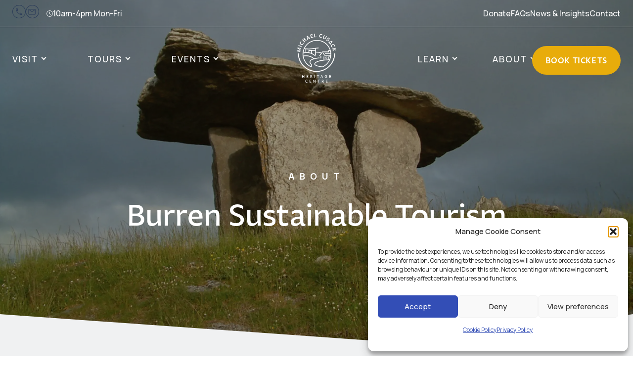

--- FILE ---
content_type: text/html; charset=UTF-8
request_url: https://michaelcusack.ie/burren-sustainable-tourism/
body_size: 56968
content:
<!-- This page is cached by the Hummingbird Performance plugin v3.18.1 - https://wordpress.org/plugins/hummingbird-performance/. --><!DOCTYPE html>
<html dir="ltr" lang="en-GB" prefix="og: https://ogp.me/ns#">
<head>
	<meta charset="UTF-8" />
	<meta name="viewport" content="width=device-width, initial-scale=1" />

		<!-- All in One SEO 4.9.2 - aioseo.com -->
	<meta name="description" content="The Michael Cusack Centre is in the centre of the Burren and Cliffs of Moher UNESCO Global Geopark." />
	<meta name="robots" content="max-image-preview:large" />
	<meta name="google-site-verification" content="rcQ67PABJj1YJOqv1fCKxxmHWLuwwMr1nPFiUwQvDcI" />
	<link rel="canonical" href="https://michaelcusack.ie/burren-sustainable-tourism/" />
	<meta name="generator" content="All in One SEO (AIOSEO) 4.9.2" />
		<meta property="og:locale" content="en_GB" />
		<meta property="og:site_name" content="Michael Cusack Centre - Heritage · Community · Wellbeing" />
		<meta property="og:type" content="article" />
		<meta property="og:title" content="Burren Sustainable Tourism - Michael Cusack Centre" />
		<meta property="og:description" content="The Michael Cusack Centre is in the centre of the Burren and Cliffs of Moher UNESCO Global Geopark." />
		<meta property="og:url" content="https://michaelcusack.ie/burren-sustainable-tourism/" />
		<meta property="og:image" content="https://michaelcusack.ie/wp-content/uploads/2023/07/Interseection-6-1.jpg" />
		<meta property="og:image:secure_url" content="https://michaelcusack.ie/wp-content/uploads/2023/07/Interseection-6-1.jpg" />
		<meta property="og:image:width" content="1608" />
		<meta property="og:image:height" content="1312" />
		<meta property="article:published_time" content="2023-07-21T12:56:12+00:00" />
		<meta property="article:modified_time" content="2024-03-04T12:08:48+00:00" />
		<meta property="article:publisher" content="https://www.facebook.com/michael.centre/" />
		<meta name="twitter:card" content="summary_large_image" />
		<meta name="twitter:site" content="@cusackcentre" />
		<meta name="twitter:title" content="Burren Sustainable Tourism - Michael Cusack Centre" />
		<meta name="twitter:description" content="The Michael Cusack Centre is in the centre of the Burren and Cliffs of Moher UNESCO Global Geopark." />
		<meta name="twitter:creator" content="@cusackcentre" />
		<meta name="twitter:image" content="https://michaelcusack.ie/wp-content/uploads/2023/07/Interseection-6-1.jpg" />
		<script type="application/ld+json" class="aioseo-schema">
			{"@context":"https:\/\/schema.org","@graph":[{"@type":"BreadcrumbList","@id":"https:\/\/michaelcusack.ie\/burren-sustainable-tourism\/#breadcrumblist","itemListElement":[{"@type":"ListItem","@id":"https:\/\/michaelcusack.ie#listItem","position":1,"name":"Home","item":"https:\/\/michaelcusack.ie","nextItem":{"@type":"ListItem","@id":"https:\/\/michaelcusack.ie\/burren-sustainable-tourism\/#listItem","name":"Burren Sustainable Tourism"}},{"@type":"ListItem","@id":"https:\/\/michaelcusack.ie\/burren-sustainable-tourism\/#listItem","position":2,"name":"Burren Sustainable Tourism","previousItem":{"@type":"ListItem","@id":"https:\/\/michaelcusack.ie#listItem","name":"Home"}}]},{"@type":"Organization","@id":"https:\/\/michaelcusack.ie\/#organization","name":"Michael Cusack Centre","description":"Heritage \u00b7 Community \u00b7 Wellbeing","url":"https:\/\/michaelcusack.ie\/","telephone":"+353657089944","logo":{"@type":"ImageObject","url":"https:\/\/michaelcusack.ie\/wp-content\/uploads\/2023\/07\/logo@2x.png","@id":"https:\/\/michaelcusack.ie\/burren-sustainable-tourism\/#organizationLogo","width":234,"height":262,"caption":"logo@2x"},"image":{"@id":"https:\/\/michaelcusack.ie\/burren-sustainable-tourism\/#organizationLogo"},"sameAs":["https:\/\/www.facebook.com\/michael.centre\/","https:\/\/twitter.com\/cusackcentre?lang=en","https:\/\/www.instagram.com\/michael_cusack_centre\/"]},{"@type":"WebPage","@id":"https:\/\/michaelcusack.ie\/burren-sustainable-tourism\/#webpage","url":"https:\/\/michaelcusack.ie\/burren-sustainable-tourism\/","name":"Burren Sustainable Tourism - Michael Cusack Centre","description":"The Michael Cusack Centre is in the centre of the Burren and Cliffs of Moher UNESCO Global Geopark.","inLanguage":"en-GB","isPartOf":{"@id":"https:\/\/michaelcusack.ie\/#website"},"breadcrumb":{"@id":"https:\/\/michaelcusack.ie\/burren-sustainable-tourism\/#breadcrumblist"},"datePublished":"2023-07-21T13:56:12+01:00","dateModified":"2024-03-04T12:08:48+00:00"},{"@type":"WebSite","@id":"https:\/\/michaelcusack.ie\/#website","url":"https:\/\/michaelcusack.ie\/","name":"Michael Cusack","description":"Heritage \u00b7 Community \u00b7 Wellbeing","inLanguage":"en-GB","publisher":{"@id":"https:\/\/michaelcusack.ie\/#organization"}}]}
		</script>
		<!-- All in One SEO -->

<title>Burren Sustainable Tourism - Michael Cusack Centre</title>
<link rel='dns-prefetch' href='//www.googletagmanager.com' />
<link rel="alternate" type="application/rss+xml" title="Michael Cusack Centre &raquo; Feed" href="https://michaelcusack.ie/feed/" />
<link rel="alternate" type="application/rss+xml" title="Michael Cusack Centre &raquo; Comments Feed" href="https://michaelcusack.ie/comments/feed/" />
<link rel="alternate" title="oEmbed (JSON)" type="application/json+oembed" href="https://michaelcusack.ie/wp-json/oembed/1.0/embed?url=https%3A%2F%2Fmichaelcusack.ie%2Fburren-sustainable-tourism%2F" />
<link rel="alternate" title="oEmbed (XML)" type="text/xml+oembed" href="https://michaelcusack.ie/wp-json/oembed/1.0/embed?url=https%3A%2F%2Fmichaelcusack.ie%2Fburren-sustainable-tourism%2F&#038;format=xml" />
		<style>
			.lazyload,
			.lazyloading {
				max-width: 100%;
			}
		</style>
		<style id='wp-img-auto-sizes-contain-inline-css'>
img:is([sizes=auto i],[sizes^="auto," i]){contain-intrinsic-size:3000px 1500px}
/*# sourceURL=wp-img-auto-sizes-contain-inline-css */
</style>
<style id='ugb-dep-native-global-style-css-nodep-inline-css'>
body .has-stk-global-color-26068-color{color:#000000 !important;}body .has-stk-global-color-26068-background-color{background-color:#000000 !important;}body .has-stk-global-color-21255-color{color:#ffffff !important;}body .has-stk-global-color-21255-background-color{background-color:#ffffff !important;}body .has-stk-global-color-86407-color{color:#40416a !important;}body .has-stk-global-color-86407-background-color{background-color:#40416a !important;}body .has-stk-global-color-86283-color{color:#e8ac0b !important;}body .has-stk-global-color-86283-background-color{background-color:#e8ac0b !important;}body .has-stk-global-color-62880-color{color:#2a3a59 !important;}body .has-stk-global-color-62880-background-color{background-color:#2a3a59 !important;}body .has-stk-global-color-40254-color{color:#334eb6 !important;}body .has-stk-global-color-40254-background-color{background-color:#334eb6 !important;}body .has-stk-global-color-84918-color{color:#355bed !important;}body .has-stk-global-color-84918-background-color{background-color:#355bed !important;}body .has-stk-global-color-36589-color{color:#262626 !important;}body .has-stk-global-color-36589-background-color{background-color:#262626 !important;}body .has-stk-global-color-98419-color{color:#4b5476 !important;}body .has-stk-global-color-98419-background-color{background-color:#4b5476 !important;}body .has-stk-global-color-60725-color{color:#2762d1 !important;}body .has-stk-global-color-60725-background-color{background-color:#2762d1 !important;}
/*# sourceURL=ugb-dep-native-global-style-css-nodep-inline-css */
</style>
<link rel='stylesheet' id='ugb-style-css-css' href='https://michaelcusack.ie/wp-content/plugins/stackable-ultimate-gutenberg-blocks-premium/dist/frontend_blocks.css' media='all' />
<style id='ugb-style-css-inline-css'>
:root {--stk-block-width-default-detected: 1280px;}
#start-resizable-editor-section{display:none}@media only screen and (min-width:1025px){:where(.has-text-align-left) .stk-block-divider{--stk-dots-margin-left:0;--stk-dots-margin-right:auto}:where(.has-text-align-right) .stk-block-divider{--stk-dots-margin-right:0;--stk-dots-margin-left:auto}:where(.has-text-align-center) .stk-block-divider{--stk-dots-margin-right:auto;--stk-dots-margin-left:auto}.stk-block.stk-block-divider.has-text-align-center{--stk-dots-margin-right:auto;--stk-dots-margin-left:auto}.stk-block.stk-block-divider.has-text-align-right{--stk-dots-margin-right:0;--stk-dots-margin-left:auto}.stk-block.stk-block-divider.has-text-align-left{--stk-dots-margin-left:0;--stk-dots-margin-right:auto}.stk-block-feature>*>.stk-row{flex-wrap:var(--stk-feature-flex-wrap,nowrap)}.stk-row{flex-wrap:nowrap}.stk--hide-desktop,.stk--hide-desktop.stk-block{display:none!important}}@media only screen and (min-width:768px){:where(body:not(.wp-admin) .stk-block-column:first-child:nth-last-child(2)){flex:1 1 calc(50% - var(--stk-column-gap, 0px)*1/2)!important}:where(body:not(.wp-admin) .stk-block-column:nth-child(2):last-child){flex:1 1 calc(50% - var(--stk-column-gap, 0px)*1/2)!important}:where(body:not(.wp-admin) .stk-block-column:first-child:nth-last-child(3)){flex:1 1 calc(33.33333% - var(--stk-column-gap, 0px)*2/3)!important}:where(body:not(.wp-admin) .stk-block-column:nth-child(2):nth-last-child(2)){flex:1 1 calc(33.33333% - var(--stk-column-gap, 0px)*2/3)!important}:where(body:not(.wp-admin) .stk-block-column:nth-child(3):last-child){flex:1 1 calc(33.33333% - var(--stk-column-gap, 0px)*2/3)!important}:where(body:not(.wp-admin) .stk-block-column:first-child:nth-last-child(4)){flex:1 1 calc(25% - var(--stk-column-gap, 0px)*3/4)!important}:where(body:not(.wp-admin) .stk-block-column:nth-child(2):nth-last-child(3)){flex:1 1 calc(25% - var(--stk-column-gap, 0px)*3/4)!important}:where(body:not(.wp-admin) .stk-block-column:nth-child(3):nth-last-child(2)){flex:1 1 calc(25% - var(--stk-column-gap, 0px)*3/4)!important}:where(body:not(.wp-admin) .stk-block-column:nth-child(4):last-child){flex:1 1 calc(25% - var(--stk-column-gap, 0px)*3/4)!important}:where(body:not(.wp-admin) .stk-block-column:first-child:nth-last-child(5)){flex:1 1 calc(20% - var(--stk-column-gap, 0px)*4/5)!important}:where(body:not(.wp-admin) .stk-block-column:nth-child(2):nth-last-child(4)){flex:1 1 calc(20% - var(--stk-column-gap, 0px)*4/5)!important}:where(body:not(.wp-admin) .stk-block-column:nth-child(3):nth-last-child(3)){flex:1 1 calc(20% - var(--stk-column-gap, 0px)*4/5)!important}:where(body:not(.wp-admin) .stk-block-column:nth-child(4):nth-last-child(2)){flex:1 1 calc(20% - var(--stk-column-gap, 0px)*4/5)!important}:where(body:not(.wp-admin) .stk-block-column:nth-child(5):last-child){flex:1 1 calc(20% - var(--stk-column-gap, 0px)*4/5)!important}:where(body:not(.wp-admin) .stk-block-column:first-child:nth-last-child(6)){flex:1 1 calc(16.66667% - var(--stk-column-gap, 0px)*5/6)!important}:where(body:not(.wp-admin) .stk-block-column:nth-child(2):nth-last-child(5)){flex:1 1 calc(16.66667% - var(--stk-column-gap, 0px)*5/6)!important}:where(body:not(.wp-admin) .stk-block-column:nth-child(3):nth-last-child(4)){flex:1 1 calc(16.66667% - var(--stk-column-gap, 0px)*5/6)!important}:where(body:not(.wp-admin) .stk-block-column:nth-child(4):nth-last-child(3)){flex:1 1 calc(16.66667% - var(--stk-column-gap, 0px)*5/6)!important}:where(body:not(.wp-admin) .stk-block-column:nth-child(5):nth-last-child(2)){flex:1 1 calc(16.66667% - var(--stk-column-gap, 0px)*5/6)!important}:where(body:not(.wp-admin) .stk-block-column:nth-child(6):last-child){flex:1 1 calc(16.66667% - var(--stk-column-gap, 0px)*5/6)!important}.stk-block-tabs>.stk-inner-blocks.stk-block-tabs--vertical{grid-template-columns:auto 1fr auto}.stk-block-tabs>.stk-inner-blocks.stk-block-tabs--vertical>.stk-block-tab-labels:first-child{grid-column:1/2}.stk-block-tabs>.stk-inner-blocks.stk-block-tabs--vertical>.stk-block-tab-content:last-child{grid-column:2/4}.stk-block-tabs>.stk-inner-blocks.stk-block-tabs--vertical>.stk-block-tab-content:first-child{grid-column:1/3}.stk-block-tabs>.stk-inner-blocks.stk-block-tabs--vertical>.stk-block-tab-labels:last-child{grid-column:3/4}.stk-block .stk-block.aligncenter,.stk-block:is(.aligncenter,.alignwide,.alignfull)>.stk-content-align:not(.alignwide):not(.alignfull){margin-left:auto;margin-right:auto;max-width:var(--stk-block-default-width,var(--stk-block-width-default-detected,900px));width:100%}.stk-block .stk-block.alignwide,.stk-block:is(.aligncenter,.alignwide,.alignfull)>.stk-content-align.alignwide{margin-left:auto;margin-right:auto;max-width:var(--stk-block-wide-width,var(--stk-block-width-wide-detected,80vw));width:100%}.stk-row.stk-columns-2>.stk-column{flex:1 1 50%;max-width:50%}.stk-row.stk-columns-3>.stk-column{flex:1 1 33.3333333333%;max-width:33.3333333333%}.stk-row.stk-columns-4>.stk-column{flex:1 1 25%;max-width:25%}.stk-row.stk-columns-5>.stk-column{flex:1 1 20%;max-width:20%}.stk-row.stk-columns-6>.stk-column{flex:1 1 16.6666666667%;max-width:16.6666666667%}.stk-row.stk-columns-7>.stk-column{flex:1 1 14.2857142857%;max-width:14.2857142857%}.stk-row.stk-columns-8>.stk-column{flex:1 1 12.5%;max-width:12.5%}.stk-row.stk-columns-9>.stk-column{flex:1 1 11.1111111111%;max-width:11.1111111111%}.stk-row.stk-columns-10>.stk-column{flex:1 1 10%;max-width:10%}}@media only screen and (min-width:768px) and (max-width:1023px){.stk-button-group:is(.stk--collapse-on-tablet)>.block-editor-inner-blocks>.block-editor-block-list__layout>[data-block]{margin-inline-end:var(--stk-alignment-margin-right);margin-inline-start:var(--stk-alignment-margin-left)}:where(.has-text-align-left-tablet) .stk-block-divider{--stk-dots-margin-left:0;--stk-dots-margin-right:auto}:where(.has-text-align-right-tablet) .stk-block-divider{--stk-dots-margin-right:0;--stk-dots-margin-left:auto}:where(.has-text-align-center-tablet) .stk-block-divider{--stk-dots-margin-right:auto;--stk-dots-margin-left:auto}.stk--hide-tablet,.stk--hide-tablet.stk-block{display:none!important}.stk-button-group:is(.stk--collapse-on-tablet) .stk-block:is(.stk-block-button,.stk-block-icon-button){margin-inline-end:var(--stk-alignment-margin-right);margin-inline-start:var(--stk-alignment-margin-left)}}@media only screen and (max-width:1023px){.stk-block-button{min-width:-moz-fit-content;min-width:fit-content}.stk-block.stk-block-divider.has-text-align-center-tablet{--stk-dots-margin-right:auto;--stk-dots-margin-left:auto}.stk-block.stk-block-divider.has-text-align-right-tablet{--stk-dots-margin-right:0;--stk-dots-margin-left:auto}.stk-block.stk-block-divider.has-text-align-left-tablet{--stk-dots-margin-left:0;--stk-dots-margin-right:auto}.stk-block-timeline.stk-block-timeline__ios-polyfill{--fixed-bg:linear-gradient(to bottom,var(--line-accent-bg-color,#000) 0,var(--line-accent-bg-color-2,#000) var(--line-accent-bg-location,50%))}.has-text-align-center-tablet{--stk-alignment-padding-left:0;--stk-alignment-justify-content:center;--stk-alignment-text-align:center;--stk-alignment-margin-left:auto;--stk-alignment-margin-right:auto;text-align:var(--stk-alignment-text-align,start)}.has-text-align-left-tablet{--stk-alignment-justify-content:flex-start;--stk-alignment-text-align:start;--stk-alignment-margin-left:0;--stk-alignment-margin-right:auto;text-align:var(--stk-alignment-text-align,start)}.has-text-align-right-tablet{--stk-alignment-justify-content:flex-end;--stk-alignment-text-align:end;--stk-alignment-margin-left:auto;--stk-alignment-margin-right:0;text-align:var(--stk-alignment-text-align,start)}.has-text-align-justify-tablet{--stk-alignment-text-align:justify}.has-text-align-space-between-tablet{--stk-alignment-justify-content:space-between}.has-text-align-space-around-tablet{--stk-alignment-justify-content:space-around}.has-text-align-space-evenly-tablet{--stk-alignment-justify-content:space-evenly}}@media only screen and (max-width:767px){.stk-button-group:is(.stk--collapse-on-mobile)>.block-editor-inner-blocks>.block-editor-block-list__layout>[data-block],.stk-button-group:is(.stk--collapse-on-tablet)>.block-editor-inner-blocks>.block-editor-block-list__layout>[data-block]{margin-inline-end:var(--stk-alignment-margin-right);margin-inline-start:var(--stk-alignment-margin-left)}.stk-block-carousel.stk--hide-mobile-arrows>.stk-block-carousel__content-wrapper>*>.stk-block-carousel__buttons,.stk-block-carousel.stk--hide-mobile-dots>.stk-block-carousel__content-wrapper>.stk-block-carousel__dots{display:none}:where(.has-text-align-left-mobile) .stk-block-divider{--stk-dots-margin-left:0;--stk-dots-margin-right:auto}:where(.has-text-align-right-mobile) .stk-block-divider{--stk-dots-margin-right:0;--stk-dots-margin-left:auto}:where(.has-text-align-center-mobile) .stk-block-divider{--stk-dots-margin-right:auto;--stk-dots-margin-left:auto}.stk-block.stk-block-divider.has-text-align-center-mobile{--stk-dots-margin-right:auto;--stk-dots-margin-left:auto}.stk-block.stk-block-divider.has-text-align-right-mobile{--stk-dots-margin-right:0;--stk-dots-margin-left:auto}.stk-block.stk-block-divider.has-text-align-left-mobile{--stk-dots-margin-left:0;--stk-dots-margin-right:auto}.stk-block.stk-block-feature:is(.is-style-default,.is-style-horizontal)>.stk-container>.stk-inner-blocks.stk-block-content{flex-direction:column-reverse}.stk-block-posts{--stk-columns:1}.stk-block-tab-labels:not(.stk-block-tab-labels--wrap-mobile){overflow-x:auto!important;width:100%}.stk-block-tab-labels:not(.stk-block-tab-labels--wrap-mobile)::-webkit-scrollbar{height:0!important}.stk-block-tab-labels:not(.stk-block-tab-labels--wrap-mobile) .stk-block-tab-labels__wrapper{flex-wrap:nowrap;min-width:-webkit-fill-available;min-width:fill-available;width:max-content}.stk-block.stk-block-timeline{--content-line:0!important;padding-top:0}.stk-block-timeline>.stk-inner-blocks{align-items:flex-start;grid-template-columns:var(--line-dot-size,16px) 1fr;grid-template-rows:auto 1fr;padding-left:16px}.stk-block-timeline>.stk-inner-blocks:after{inset-inline-start:calc(var(--line-dot-size, 16px)/2 - var(--line-bg-width, 3px)/2 + 16px)}.stk-block-timeline .stk-block-timeline__middle{inset-block-start:8px;inset-inline-start:16px;position:absolute}.stk-block-timeline .stk-block-timeline__content{grid-column:2/3;grid-row:2/3;text-align:start}.stk-block-timeline .stk-block-timeline__date{grid-column:2/3;grid-row:1/2;text-align:start}.stk-block-timeline>.stk-inner-blocks:after{bottom:calc(100% - var(--line-dot-size, 16px)/2 - .5em);top:calc(var(--line-dot-size, 16px)/2 + .5em)}.stk-block-timeline+.stk-block-timeline>.stk-inner-blocks:after{top:-16px}.stk-block-tabs>.stk-inner-blocks{grid-template-columns:1fr}.stk-block-tabs>.stk-inner-blocks>.stk-block-tab-labels:last-child{grid-row:1/2}:root{--stk-block-margin-bottom:16px;--stk-container-padding:24px 24px;--stk-container-padding-large:32px 24px;--stk-container-padding-small:8px 24px;--stk-column-margin:8px;--stk-block-background-padding:16px 16px}.stk-block .stk-block:is(.aligncenter,.alignwide),.stk-block:is(.aligncenter,.alignwide,.alignfull)>.stk-content-align.alignwide,.stk-block:is(.aligncenter,.alignwide,.alignfull)>.stk-content-align:not(.alignwide):not(.alignfull){width:100%}.stk-column{flex:1 1 100%;max-width:100%}.stk--hide-mobile,.stk--hide-mobile.stk-block{display:none!important}.stk-button-group:is(.stk--collapse-on-mobile) .stk-block:is(.stk-block-button,.stk-block-icon-button),.stk-button-group:is(.stk--collapse-on-tablet) .stk-block:is(.stk-block-button,.stk-block-icon-button){margin-inline-end:var(--stk-alignment-margin-right);margin-inline-start:var(--stk-alignment-margin-left)}.has-text-align-center-mobile{--stk-alignment-padding-left:0;--stk-alignment-justify-content:center;--stk-alignment-text-align:center;--stk-alignment-margin-left:auto;--stk-alignment-margin-right:auto;text-align:var(--stk-alignment-text-align,start)}.has-text-align-left-mobile{--stk-alignment-justify-content:flex-start;--stk-alignment-text-align:start;--stk-alignment-margin-left:0;--stk-alignment-margin-right:auto;text-align:var(--stk-alignment-text-align,start)}.has-text-align-right-mobile{--stk-alignment-justify-content:flex-end;--stk-alignment-text-align:end;--stk-alignment-margin-left:auto;--stk-alignment-margin-right:0;text-align:var(--stk-alignment-text-align,start)}.has-text-align-justify-mobile{--stk-alignment-text-align:justify}.has-text-align-space-between-mobile{--stk-alignment-justify-content:space-between}.has-text-align-space-around-mobile{--stk-alignment-justify-content:space-around}.has-text-align-space-evenly-mobile{--stk-alignment-justify-content:space-evenly}.entry-content .stk-block.stk-has-top-separator{padding-top:23vw}.entry-content .stk-block.stk-has-bottom-separator{padding-bottom:23vw}.entry-content .stk-block .stk-separator__wrapper{height:23vw}}#end-resizable-editor-section{display:none}
/*# sourceURL=ugb-style-css-inline-css */
</style>
<style id='ugb-style-css-nodep-inline-css'>
/* Global colors */
:root {--stk-global-color-26068: #000000; --stk-global-color-26068-rgba: 0, 0, 0; --stk-global-color-21255: #ffffff; --stk-global-color-21255-rgba: 255, 255, 255; --stk-global-color-86407: #40416a; --stk-global-color-86407-rgba: 64, 65, 106; --stk-global-color-86283: #e8ac0b; --stk-global-color-86283-rgba: 232, 172, 11; --stk-global-color-62880: #2a3a59; --stk-global-color-62880-rgba: 42, 58, 89; --stk-global-color-40254: #334eb6; --stk-global-color-40254-rgba: 51, 78, 182; --stk-global-color-84918: #355bed; --stk-global-color-84918-rgba: 53, 91, 237; --stk-global-color-36589: #262626; --stk-global-color-36589-rgba: 38, 38, 38; --stk-global-color-98419: #4b5476; --stk-global-color-98419-rgba: 75, 84, 118; --stk-global-color-60725: #2762d1; --stk-global-color-60725-rgba: 39, 98, 209;}
/*# sourceURL=ugb-style-css-nodep-inline-css */
</style>
<link rel='stylesheet' id='ugb-style-css-premium-css' href='https://michaelcusack.ie/wp-content/plugins/stackable-ultimate-gutenberg-blocks-premium/dist/frontend_blocks__premium_only.css' media='all' />
<style id='wp-block-navigation-link-inline-css'>
.wp-block-navigation .wp-block-navigation-item__label{overflow-wrap:break-word}.wp-block-navigation .wp-block-navigation-item__description{display:none}.link-ui-tools{outline:1px solid #f0f0f0;padding:8px}.link-ui-block-inserter{padding-top:8px}.link-ui-block-inserter__back{margin-left:8px;text-transform:uppercase}
/*# sourceURL=https://michaelcusack.ie/wp-includes/blocks/navigation-link/style.min.css */
</style>
<style id='wp-block-navigation-inline-css'>
.wp-block-navigation{position:relative}.wp-block-navigation ul{margin-bottom:0;margin-left:0;margin-top:0;padding-left:0}.wp-block-navigation ul,.wp-block-navigation ul li{list-style:none;padding:0}.wp-block-navigation .wp-block-navigation-item{align-items:center;background-color:inherit;display:flex;position:relative}.wp-block-navigation .wp-block-navigation-item .wp-block-navigation__submenu-container:empty{display:none}.wp-block-navigation .wp-block-navigation-item__content{display:block;z-index:1}.wp-block-navigation .wp-block-navigation-item__content.wp-block-navigation-item__content{color:inherit}.wp-block-navigation.has-text-decoration-underline .wp-block-navigation-item__content,.wp-block-navigation.has-text-decoration-underline .wp-block-navigation-item__content:active,.wp-block-navigation.has-text-decoration-underline .wp-block-navigation-item__content:focus{text-decoration:underline}.wp-block-navigation.has-text-decoration-line-through .wp-block-navigation-item__content,.wp-block-navigation.has-text-decoration-line-through .wp-block-navigation-item__content:active,.wp-block-navigation.has-text-decoration-line-through .wp-block-navigation-item__content:focus{text-decoration:line-through}.wp-block-navigation :where(a),.wp-block-navigation :where(a:active),.wp-block-navigation :where(a:focus){text-decoration:none}.wp-block-navigation .wp-block-navigation__submenu-icon{align-self:center;background-color:inherit;border:none;color:currentColor;display:inline-block;font-size:inherit;height:.6em;line-height:0;margin-left:.25em;padding:0;width:.6em}.wp-block-navigation .wp-block-navigation__submenu-icon svg{display:inline-block;stroke:currentColor;height:inherit;margin-top:.075em;width:inherit}.wp-block-navigation{--navigation-layout-justification-setting:flex-start;--navigation-layout-direction:row;--navigation-layout-wrap:wrap;--navigation-layout-justify:flex-start;--navigation-layout-align:center}.wp-block-navigation.is-vertical{--navigation-layout-direction:column;--navigation-layout-justify:initial;--navigation-layout-align:flex-start}.wp-block-navigation.no-wrap{--navigation-layout-wrap:nowrap}.wp-block-navigation.items-justified-center{--navigation-layout-justification-setting:center;--navigation-layout-justify:center}.wp-block-navigation.items-justified-center.is-vertical{--navigation-layout-align:center}.wp-block-navigation.items-justified-right{--navigation-layout-justification-setting:flex-end;--navigation-layout-justify:flex-end}.wp-block-navigation.items-justified-right.is-vertical{--navigation-layout-align:flex-end}.wp-block-navigation.items-justified-space-between{--navigation-layout-justification-setting:space-between;--navigation-layout-justify:space-between}.wp-block-navigation .has-child .wp-block-navigation__submenu-container{align-items:normal;background-color:inherit;color:inherit;display:flex;flex-direction:column;opacity:0;position:absolute;z-index:2}@media not (prefers-reduced-motion){.wp-block-navigation .has-child .wp-block-navigation__submenu-container{transition:opacity .1s linear}}.wp-block-navigation .has-child .wp-block-navigation__submenu-container{height:0;overflow:hidden;visibility:hidden;width:0}.wp-block-navigation .has-child .wp-block-navigation__submenu-container>.wp-block-navigation-item>.wp-block-navigation-item__content{display:flex;flex-grow:1;padding:.5em 1em}.wp-block-navigation .has-child .wp-block-navigation__submenu-container>.wp-block-navigation-item>.wp-block-navigation-item__content .wp-block-navigation__submenu-icon{margin-left:auto;margin-right:0}.wp-block-navigation .has-child .wp-block-navigation__submenu-container .wp-block-navigation-item__content{margin:0}.wp-block-navigation .has-child .wp-block-navigation__submenu-container{left:-1px;top:100%}@media (min-width:782px){.wp-block-navigation .has-child .wp-block-navigation__submenu-container .wp-block-navigation__submenu-container{left:100%;top:-1px}.wp-block-navigation .has-child .wp-block-navigation__submenu-container .wp-block-navigation__submenu-container:before{background:#0000;content:"";display:block;height:100%;position:absolute;right:100%;width:.5em}.wp-block-navigation .has-child .wp-block-navigation__submenu-container .wp-block-navigation__submenu-icon{margin-right:.25em}.wp-block-navigation .has-child .wp-block-navigation__submenu-container .wp-block-navigation__submenu-icon svg{transform:rotate(-90deg)}}.wp-block-navigation .has-child .wp-block-navigation-submenu__toggle[aria-expanded=true]~.wp-block-navigation__submenu-container,.wp-block-navigation .has-child:not(.open-on-click):hover>.wp-block-navigation__submenu-container,.wp-block-navigation .has-child:not(.open-on-click):not(.open-on-hover-click):focus-within>.wp-block-navigation__submenu-container{height:auto;min-width:200px;opacity:1;overflow:visible;visibility:visible;width:auto}.wp-block-navigation.has-background .has-child .wp-block-navigation__submenu-container{left:0;top:100%}@media (min-width:782px){.wp-block-navigation.has-background .has-child .wp-block-navigation__submenu-container .wp-block-navigation__submenu-container{left:100%;top:0}}.wp-block-navigation-submenu{display:flex;position:relative}.wp-block-navigation-submenu .wp-block-navigation__submenu-icon svg{stroke:currentColor}button.wp-block-navigation-item__content{background-color:initial;border:none;color:currentColor;font-family:inherit;font-size:inherit;font-style:inherit;font-weight:inherit;letter-spacing:inherit;line-height:inherit;text-align:left;text-transform:inherit}.wp-block-navigation-submenu__toggle{cursor:pointer}.wp-block-navigation-submenu__toggle[aria-expanded=true]+.wp-block-navigation__submenu-icon>svg,.wp-block-navigation-submenu__toggle[aria-expanded=true]>svg{transform:rotate(180deg)}.wp-block-navigation-item.open-on-click .wp-block-navigation-submenu__toggle{padding-left:0;padding-right:.85em}.wp-block-navigation-item.open-on-click .wp-block-navigation-submenu__toggle+.wp-block-navigation__submenu-icon{margin-left:-.6em;pointer-events:none}.wp-block-navigation-item.open-on-click button.wp-block-navigation-item__content:not(.wp-block-navigation-submenu__toggle){padding:0}.wp-block-navigation .wp-block-page-list,.wp-block-navigation__container,.wp-block-navigation__responsive-close,.wp-block-navigation__responsive-container,.wp-block-navigation__responsive-container-content,.wp-block-navigation__responsive-dialog{gap:inherit}:where(.wp-block-navigation.has-background .wp-block-navigation-item a:not(.wp-element-button)),:where(.wp-block-navigation.has-background .wp-block-navigation-submenu a:not(.wp-element-button)){padding:.5em 1em}:where(.wp-block-navigation .wp-block-navigation__submenu-container .wp-block-navigation-item a:not(.wp-element-button)),:where(.wp-block-navigation .wp-block-navigation__submenu-container .wp-block-navigation-submenu a:not(.wp-element-button)),:where(.wp-block-navigation .wp-block-navigation__submenu-container .wp-block-navigation-submenu button.wp-block-navigation-item__content),:where(.wp-block-navigation .wp-block-navigation__submenu-container .wp-block-pages-list__item button.wp-block-navigation-item__content){padding:.5em 1em}.wp-block-navigation.items-justified-right .wp-block-navigation__container .has-child .wp-block-navigation__submenu-container,.wp-block-navigation.items-justified-right .wp-block-page-list>.has-child .wp-block-navigation__submenu-container,.wp-block-navigation.items-justified-space-between .wp-block-page-list>.has-child:last-child .wp-block-navigation__submenu-container,.wp-block-navigation.items-justified-space-between>.wp-block-navigation__container>.has-child:last-child .wp-block-navigation__submenu-container{left:auto;right:0}.wp-block-navigation.items-justified-right .wp-block-navigation__container .has-child .wp-block-navigation__submenu-container .wp-block-navigation__submenu-container,.wp-block-navigation.items-justified-right .wp-block-page-list>.has-child .wp-block-navigation__submenu-container .wp-block-navigation__submenu-container,.wp-block-navigation.items-justified-space-between .wp-block-page-list>.has-child:last-child .wp-block-navigation__submenu-container .wp-block-navigation__submenu-container,.wp-block-navigation.items-justified-space-between>.wp-block-navigation__container>.has-child:last-child .wp-block-navigation__submenu-container .wp-block-navigation__submenu-container{left:-1px;right:-1px}@media (min-width:782px){.wp-block-navigation.items-justified-right .wp-block-navigation__container .has-child .wp-block-navigation__submenu-container .wp-block-navigation__submenu-container,.wp-block-navigation.items-justified-right .wp-block-page-list>.has-child .wp-block-navigation__submenu-container .wp-block-navigation__submenu-container,.wp-block-navigation.items-justified-space-between .wp-block-page-list>.has-child:last-child .wp-block-navigation__submenu-container .wp-block-navigation__submenu-container,.wp-block-navigation.items-justified-space-between>.wp-block-navigation__container>.has-child:last-child .wp-block-navigation__submenu-container .wp-block-navigation__submenu-container{left:auto;right:100%}}.wp-block-navigation:not(.has-background) .wp-block-navigation__submenu-container{background-color:#fff;border:1px solid #00000026}.wp-block-navigation.has-background .wp-block-navigation__submenu-container{background-color:inherit}.wp-block-navigation:not(.has-text-color) .wp-block-navigation__submenu-container{color:#000}.wp-block-navigation__container{align-items:var(--navigation-layout-align,initial);display:flex;flex-direction:var(--navigation-layout-direction,initial);flex-wrap:var(--navigation-layout-wrap,wrap);justify-content:var(--navigation-layout-justify,initial);list-style:none;margin:0;padding-left:0}.wp-block-navigation__container .is-responsive{display:none}.wp-block-navigation__container:only-child,.wp-block-page-list:only-child{flex-grow:1}@keyframes overlay-menu__fade-in-animation{0%{opacity:0;transform:translateY(.5em)}to{opacity:1;transform:translateY(0)}}.wp-block-navigation__responsive-container{bottom:0;display:none;left:0;position:fixed;right:0;top:0}.wp-block-navigation__responsive-container :where(.wp-block-navigation-item a){color:inherit}.wp-block-navigation__responsive-container .wp-block-navigation__responsive-container-content{align-items:var(--navigation-layout-align,initial);display:flex;flex-direction:var(--navigation-layout-direction,initial);flex-wrap:var(--navigation-layout-wrap,wrap);justify-content:var(--navigation-layout-justify,initial)}.wp-block-navigation__responsive-container:not(.is-menu-open.is-menu-open){background-color:inherit!important;color:inherit!important}.wp-block-navigation__responsive-container.is-menu-open{background-color:inherit;display:flex;flex-direction:column}@media not (prefers-reduced-motion){.wp-block-navigation__responsive-container.is-menu-open{animation:overlay-menu__fade-in-animation .1s ease-out;animation-fill-mode:forwards}}.wp-block-navigation__responsive-container.is-menu-open{overflow:auto;padding:clamp(1rem,var(--wp--style--root--padding-top),20rem) clamp(1rem,var(--wp--style--root--padding-right),20rem) clamp(1rem,var(--wp--style--root--padding-bottom),20rem) clamp(1rem,var(--wp--style--root--padding-left),20rem);z-index:100000}.wp-block-navigation__responsive-container.is-menu-open .wp-block-navigation__responsive-container-content{align-items:var(--navigation-layout-justification-setting,inherit);display:flex;flex-direction:column;flex-wrap:nowrap;overflow:visible;padding-top:calc(2rem + 24px)}.wp-block-navigation__responsive-container.is-menu-open .wp-block-navigation__responsive-container-content,.wp-block-navigation__responsive-container.is-menu-open .wp-block-navigation__responsive-container-content .wp-block-navigation__container,.wp-block-navigation__responsive-container.is-menu-open .wp-block-navigation__responsive-container-content .wp-block-page-list{justify-content:flex-start}.wp-block-navigation__responsive-container.is-menu-open .wp-block-navigation__responsive-container-content .wp-block-navigation__submenu-icon{display:none}.wp-block-navigation__responsive-container.is-menu-open .wp-block-navigation__responsive-container-content .has-child .wp-block-navigation__submenu-container{border:none;height:auto;min-width:200px;opacity:1;overflow:initial;padding-left:2rem;padding-right:2rem;position:static;visibility:visible;width:auto}.wp-block-navigation__responsive-container.is-menu-open .wp-block-navigation__responsive-container-content .wp-block-navigation__container,.wp-block-navigation__responsive-container.is-menu-open .wp-block-navigation__responsive-container-content .wp-block-navigation__submenu-container{gap:inherit}.wp-block-navigation__responsive-container.is-menu-open .wp-block-navigation__responsive-container-content .wp-block-navigation__submenu-container{padding-top:var(--wp--style--block-gap,2em)}.wp-block-navigation__responsive-container.is-menu-open .wp-block-navigation__responsive-container-content .wp-block-navigation-item__content{padding:0}.wp-block-navigation__responsive-container.is-menu-open .wp-block-navigation__responsive-container-content .wp-block-navigation-item,.wp-block-navigation__responsive-container.is-menu-open .wp-block-navigation__responsive-container-content .wp-block-navigation__container,.wp-block-navigation__responsive-container.is-menu-open .wp-block-navigation__responsive-container-content .wp-block-page-list{align-items:var(--navigation-layout-justification-setting,initial);display:flex;flex-direction:column}.wp-block-navigation__responsive-container.is-menu-open .wp-block-navigation-item,.wp-block-navigation__responsive-container.is-menu-open .wp-block-navigation-item .wp-block-navigation__submenu-container,.wp-block-navigation__responsive-container.is-menu-open .wp-block-navigation__container,.wp-block-navigation__responsive-container.is-menu-open .wp-block-page-list{background:#0000!important;color:inherit!important}.wp-block-navigation__responsive-container.is-menu-open .wp-block-navigation__submenu-container.wp-block-navigation__submenu-container.wp-block-navigation__submenu-container.wp-block-navigation__submenu-container{left:auto;right:auto}@media (min-width:600px){.wp-block-navigation__responsive-container:not(.hidden-by-default):not(.is-menu-open){background-color:inherit;display:block;position:relative;width:100%;z-index:auto}.wp-block-navigation__responsive-container:not(.hidden-by-default):not(.is-menu-open) .wp-block-navigation__responsive-container-close{display:none}.wp-block-navigation__responsive-container.is-menu-open .wp-block-navigation__submenu-container.wp-block-navigation__submenu-container.wp-block-navigation__submenu-container.wp-block-navigation__submenu-container{left:0}}.wp-block-navigation:not(.has-background) .wp-block-navigation__responsive-container.is-menu-open{background-color:#fff}.wp-block-navigation:not(.has-text-color) .wp-block-navigation__responsive-container.is-menu-open{color:#000}.wp-block-navigation__toggle_button_label{font-size:1rem;font-weight:700}.wp-block-navigation__responsive-container-close,.wp-block-navigation__responsive-container-open{background:#0000;border:none;color:currentColor;cursor:pointer;margin:0;padding:0;text-transform:inherit;vertical-align:middle}.wp-block-navigation__responsive-container-close svg,.wp-block-navigation__responsive-container-open svg{fill:currentColor;display:block;height:24px;pointer-events:none;width:24px}.wp-block-navigation__responsive-container-open{display:flex}.wp-block-navigation__responsive-container-open.wp-block-navigation__responsive-container-open.wp-block-navigation__responsive-container-open{font-family:inherit;font-size:inherit;font-weight:inherit}@media (min-width:600px){.wp-block-navigation__responsive-container-open:not(.always-shown){display:none}}.wp-block-navigation__responsive-container-close{position:absolute;right:0;top:0;z-index:2}.wp-block-navigation__responsive-container-close.wp-block-navigation__responsive-container-close.wp-block-navigation__responsive-container-close{font-family:inherit;font-size:inherit;font-weight:inherit}.wp-block-navigation__responsive-close{width:100%}.has-modal-open .wp-block-navigation__responsive-close{margin-left:auto;margin-right:auto;max-width:var(--wp--style--global--wide-size,100%)}.wp-block-navigation__responsive-close:focus{outline:none}.is-menu-open .wp-block-navigation__responsive-close,.is-menu-open .wp-block-navigation__responsive-container-content,.is-menu-open .wp-block-navigation__responsive-dialog{box-sizing:border-box}.wp-block-navigation__responsive-dialog{position:relative}.has-modal-open .admin-bar .is-menu-open .wp-block-navigation__responsive-dialog{margin-top:46px}@media (min-width:782px){.has-modal-open .admin-bar .is-menu-open .wp-block-navigation__responsive-dialog{margin-top:32px}}html.has-modal-open{overflow:hidden}
/*# sourceURL=https://michaelcusack.ie/wp-includes/blocks/navigation/style.min.css */
</style>
<style id='wp-block-template-part-theme-inline-css'>
:root :where(.wp-block-template-part.has-background){margin-bottom:0;margin-top:0;padding:1.25em 2.375em}
/*# sourceURL=https://michaelcusack.ie/wp-includes/blocks/template-part/theme.min.css */
</style>
<style id='wp-block-post-content-inline-css'>
.wp-block-post-content{display:flow-root}
/*# sourceURL=https://michaelcusack.ie/wp-includes/blocks/post-content/style.min.css */
</style>
<style id='wp-block-post-template-inline-css'>
.wp-block-post-template{box-sizing:border-box;list-style:none;margin-bottom:0;margin-top:0;max-width:100%;padding:0}.wp-block-post-template.is-flex-container{display:flex;flex-direction:row;flex-wrap:wrap;gap:1.25em}.wp-block-post-template.is-flex-container>li{margin:0;width:100%}@media (min-width:600px){.wp-block-post-template.is-flex-container.is-flex-container.columns-2>li{width:calc(50% - .625em)}.wp-block-post-template.is-flex-container.is-flex-container.columns-3>li{width:calc(33.33333% - .83333em)}.wp-block-post-template.is-flex-container.is-flex-container.columns-4>li{width:calc(25% - .9375em)}.wp-block-post-template.is-flex-container.is-flex-container.columns-5>li{width:calc(20% - 1em)}.wp-block-post-template.is-flex-container.is-flex-container.columns-6>li{width:calc(16.66667% - 1.04167em)}}@media (max-width:600px){.wp-block-post-template-is-layout-grid.wp-block-post-template-is-layout-grid.wp-block-post-template-is-layout-grid.wp-block-post-template-is-layout-grid{grid-template-columns:1fr}}.wp-block-post-template-is-layout-constrained>li>.alignright,.wp-block-post-template-is-layout-flow>li>.alignright{float:right;margin-inline-end:0;margin-inline-start:2em}.wp-block-post-template-is-layout-constrained>li>.alignleft,.wp-block-post-template-is-layout-flow>li>.alignleft{float:left;margin-inline-end:2em;margin-inline-start:0}.wp-block-post-template-is-layout-constrained>li>.aligncenter,.wp-block-post-template-is-layout-flow>li>.aligncenter{margin-inline-end:auto;margin-inline-start:auto}
/*# sourceURL=https://michaelcusack.ie/wp-includes/blocks/post-template/style.min.css */
</style>
<link rel='stylesheet' id='eedee-gutenslider-block-editor-css' href='https://michaelcusack.ie/wp-content/plugins/gutenslider-premium/build/gutenslider-pro.css' media='all' />
<style id='wp-block-library-inline-css'>
:root{--wp-block-synced-color:#7a00df;--wp-block-synced-color--rgb:122,0,223;--wp-bound-block-color:var(--wp-block-synced-color);--wp-editor-canvas-background:#ddd;--wp-admin-theme-color:#007cba;--wp-admin-theme-color--rgb:0,124,186;--wp-admin-theme-color-darker-10:#006ba1;--wp-admin-theme-color-darker-10--rgb:0,107,160.5;--wp-admin-theme-color-darker-20:#005a87;--wp-admin-theme-color-darker-20--rgb:0,90,135;--wp-admin-border-width-focus:2px}@media (min-resolution:192dpi){:root{--wp-admin-border-width-focus:1.5px}}.wp-element-button{cursor:pointer}:root .has-very-light-gray-background-color{background-color:#eee}:root .has-very-dark-gray-background-color{background-color:#313131}:root .has-very-light-gray-color{color:#eee}:root .has-very-dark-gray-color{color:#313131}:root .has-vivid-green-cyan-to-vivid-cyan-blue-gradient-background{background:linear-gradient(135deg,#00d084,#0693e3)}:root .has-purple-crush-gradient-background{background:linear-gradient(135deg,#34e2e4,#4721fb 50%,#ab1dfe)}:root .has-hazy-dawn-gradient-background{background:linear-gradient(135deg,#faaca8,#dad0ec)}:root .has-subdued-olive-gradient-background{background:linear-gradient(135deg,#fafae1,#67a671)}:root .has-atomic-cream-gradient-background{background:linear-gradient(135deg,#fdd79a,#004a59)}:root .has-nightshade-gradient-background{background:linear-gradient(135deg,#330968,#31cdcf)}:root .has-midnight-gradient-background{background:linear-gradient(135deg,#020381,#2874fc)}:root{--wp--preset--font-size--normal:16px;--wp--preset--font-size--huge:42px}.has-regular-font-size{font-size:1em}.has-larger-font-size{font-size:2.625em}.has-normal-font-size{font-size:var(--wp--preset--font-size--normal)}.has-huge-font-size{font-size:var(--wp--preset--font-size--huge)}.has-text-align-center{text-align:center}.has-text-align-left{text-align:left}.has-text-align-right{text-align:right}.has-fit-text{white-space:nowrap!important}#end-resizable-editor-section{display:none}.aligncenter{clear:both}.items-justified-left{justify-content:flex-start}.items-justified-center{justify-content:center}.items-justified-right{justify-content:flex-end}.items-justified-space-between{justify-content:space-between}.screen-reader-text{border:0;clip-path:inset(50%);height:1px;margin:-1px;overflow:hidden;padding:0;position:absolute;width:1px;word-wrap:normal!important}.screen-reader-text:focus{background-color:#ddd;clip-path:none;color:#444;display:block;font-size:1em;height:auto;left:5px;line-height:normal;padding:15px 23px 14px;text-decoration:none;top:5px;width:auto;z-index:100000}html :where(.has-border-color){border-style:solid}html :where([style*=border-top-color]){border-top-style:solid}html :where([style*=border-right-color]){border-right-style:solid}html :where([style*=border-bottom-color]){border-bottom-style:solid}html :where([style*=border-left-color]){border-left-style:solid}html :where([style*=border-width]){border-style:solid}html :where([style*=border-top-width]){border-top-style:solid}html :where([style*=border-right-width]){border-right-style:solid}html :where([style*=border-bottom-width]){border-bottom-style:solid}html :where([style*=border-left-width]){border-left-style:solid}html :where(img[class*=wp-image-]){height:auto;max-width:100%}:where(figure){margin:0 0 1em}html :where(.is-position-sticky){--wp-admin--admin-bar--position-offset:var(--wp-admin--admin-bar--height,0px)}@media screen and (max-width:600px){html :where(.is-position-sticky){--wp-admin--admin-bar--position-offset:0px}}
/*# sourceURL=/wp-includes/css/dist/block-library/common.min.css */
</style>
<style id='global-styles-inline-css'>
:root{--wp--preset--aspect-ratio--square: 1;--wp--preset--aspect-ratio--4-3: 4/3;--wp--preset--aspect-ratio--3-4: 3/4;--wp--preset--aspect-ratio--3-2: 3/2;--wp--preset--aspect-ratio--2-3: 2/3;--wp--preset--aspect-ratio--16-9: 16/9;--wp--preset--aspect-ratio--9-16: 9/16;--wp--preset--color--black: #000000;--wp--preset--color--cyan-bluish-gray: #abb8c3;--wp--preset--color--white: #ffffff;--wp--preset--color--pale-pink: #f78da7;--wp--preset--color--vivid-red: #cf2e2e;--wp--preset--color--luminous-vivid-orange: #ff6900;--wp--preset--color--luminous-vivid-amber: #fcb900;--wp--preset--color--light-green-cyan: #7bdcb5;--wp--preset--color--vivid-green-cyan: #00d084;--wp--preset--color--pale-cyan-blue: #8ed1fc;--wp--preset--color--vivid-cyan-blue: #0693e3;--wp--preset--color--vivid-purple: #9b51e0;--wp--preset--color--custom-colour-1: #ffffff;--wp--preset--gradient--vivid-cyan-blue-to-vivid-purple: linear-gradient(135deg,rgb(6,147,227) 0%,rgb(155,81,224) 100%);--wp--preset--gradient--light-green-cyan-to-vivid-green-cyan: linear-gradient(135deg,rgb(122,220,180) 0%,rgb(0,208,130) 100%);--wp--preset--gradient--luminous-vivid-amber-to-luminous-vivid-orange: linear-gradient(135deg,rgb(252,185,0) 0%,rgb(255,105,0) 100%);--wp--preset--gradient--luminous-vivid-orange-to-vivid-red: linear-gradient(135deg,rgb(255,105,0) 0%,rgb(207,46,46) 100%);--wp--preset--gradient--very-light-gray-to-cyan-bluish-gray: linear-gradient(135deg,rgb(238,238,238) 0%,rgb(169,184,195) 100%);--wp--preset--gradient--cool-to-warm-spectrum: linear-gradient(135deg,rgb(74,234,220) 0%,rgb(151,120,209) 20%,rgb(207,42,186) 40%,rgb(238,44,130) 60%,rgb(251,105,98) 80%,rgb(254,248,76) 100%);--wp--preset--gradient--blush-light-purple: linear-gradient(135deg,rgb(255,206,236) 0%,rgb(152,150,240) 100%);--wp--preset--gradient--blush-bordeaux: linear-gradient(135deg,rgb(254,205,165) 0%,rgb(254,45,45) 50%,rgb(107,0,62) 100%);--wp--preset--gradient--luminous-dusk: linear-gradient(135deg,rgb(255,203,112) 0%,rgb(199,81,192) 50%,rgb(65,88,208) 100%);--wp--preset--gradient--pale-ocean: linear-gradient(135deg,rgb(255,245,203) 0%,rgb(182,227,212) 50%,rgb(51,167,181) 100%);--wp--preset--gradient--electric-grass: linear-gradient(135deg,rgb(202,248,128) 0%,rgb(113,206,126) 100%);--wp--preset--gradient--midnight: linear-gradient(135deg,rgb(2,3,129) 0%,rgb(40,116,252) 100%);--wp--preset--font-size--small: .8em;--wp--preset--font-size--medium: 20px;--wp--preset--font-size--large: 36px;--wp--preset--font-size--x-large: 42px;--wp--preset--font-size--body: 16px;--wp--preset--spacing--20: 0.44rem;--wp--preset--spacing--30: 0.67rem;--wp--preset--spacing--40: 1rem;--wp--preset--spacing--50: 1.5rem;--wp--preset--spacing--60: 2.25rem;--wp--preset--spacing--70: 3.38rem;--wp--preset--spacing--80: 5.06rem;--wp--preset--shadow--natural: 6px 6px 9px rgba(0, 0, 0, 0.2);--wp--preset--shadow--deep: 12px 12px 50px rgba(0, 0, 0, 0.4);--wp--preset--shadow--sharp: 6px 6px 0px rgba(0, 0, 0, 0.2);--wp--preset--shadow--outlined: 6px 6px 0px -3px rgb(255, 255, 255), 6px 6px rgb(0, 0, 0);--wp--preset--shadow--crisp: 6px 6px 0px rgb(0, 0, 0);}:root { --wp--style--global--content-size: 1200px;--wp--style--global--wide-size: 1450px; }:where(body) { margin: 0; }.wp-site-blocks { padding-top: var(--wp--style--root--padding-top); padding-bottom: var(--wp--style--root--padding-bottom); }.has-global-padding { padding-right: var(--wp--style--root--padding-right); padding-left: var(--wp--style--root--padding-left); }.has-global-padding > .alignfull { margin-right: calc(var(--wp--style--root--padding-right) * -1); margin-left: calc(var(--wp--style--root--padding-left) * -1); }.has-global-padding :where(:not(.alignfull.is-layout-flow) > .has-global-padding:not(.wp-block-block, .alignfull)) { padding-right: 0; padding-left: 0; }.has-global-padding :where(:not(.alignfull.is-layout-flow) > .has-global-padding:not(.wp-block-block, .alignfull)) > .alignfull { margin-left: 0; margin-right: 0; }.wp-site-blocks > .alignleft { float: left; margin-right: 2em; }.wp-site-blocks > .alignright { float: right; margin-left: 2em; }.wp-site-blocks > .aligncenter { justify-content: center; margin-left: auto; margin-right: auto; }:where(.wp-site-blocks) > * { margin-block-start: 24px; margin-block-end: 0; }:where(.wp-site-blocks) > :first-child { margin-block-start: 0; }:where(.wp-site-blocks) > :last-child { margin-block-end: 0; }:root { --wp--style--block-gap: 24px; }:root :where(.is-layout-flow) > :first-child{margin-block-start: 0;}:root :where(.is-layout-flow) > :last-child{margin-block-end: 0;}:root :where(.is-layout-flow) > *{margin-block-start: 24px;margin-block-end: 0;}:root :where(.is-layout-constrained) > :first-child{margin-block-start: 0;}:root :where(.is-layout-constrained) > :last-child{margin-block-end: 0;}:root :where(.is-layout-constrained) > *{margin-block-start: 24px;margin-block-end: 0;}:root :where(.is-layout-flex){gap: 24px;}:root :where(.is-layout-grid){gap: 24px;}.is-layout-flow > .alignleft{float: left;margin-inline-start: 0;margin-inline-end: 2em;}.is-layout-flow > .alignright{float: right;margin-inline-start: 2em;margin-inline-end: 0;}.is-layout-flow > .aligncenter{margin-left: auto !important;margin-right: auto !important;}.is-layout-constrained > .alignleft{float: left;margin-inline-start: 0;margin-inline-end: 2em;}.is-layout-constrained > .alignright{float: right;margin-inline-start: 2em;margin-inline-end: 0;}.is-layout-constrained > .aligncenter{margin-left: auto !important;margin-right: auto !important;}.is-layout-constrained > :where(:not(.alignleft):not(.alignright):not(.alignfull)){max-width: var(--wp--style--global--content-size);margin-left: auto !important;margin-right: auto !important;}.is-layout-constrained > .alignwide{max-width: var(--wp--style--global--wide-size);}body .is-layout-flex{display: flex;}.is-layout-flex{flex-wrap: wrap;align-items: center;}.is-layout-flex > :is(*, div){margin: 0;}body .is-layout-grid{display: grid;}.is-layout-grid > :is(*, div){margin: 0;}body{font-style: normal;font-weight: 500;--wp--style--root--padding-top: 0px;--wp--style--root--padding-right: 0px;--wp--style--root--padding-bottom: 0px;--wp--style--root--padding-left: 0px;}a:where(:not(.wp-element-button)){text-decoration: underline;}:root :where(.wp-element-button, .wp-block-button__link){background-color: #32373c;border-width: 0;color: #fff;font-family: inherit;font-size: inherit;font-style: inherit;font-weight: inherit;letter-spacing: inherit;line-height: inherit;padding-top: calc(0.667em + 2px);padding-right: calc(1.333em + 2px);padding-bottom: calc(0.667em + 2px);padding-left: calc(1.333em + 2px);text-decoration: none;text-transform: inherit;}.has-black-color{color: var(--wp--preset--color--black) !important;}.has-cyan-bluish-gray-color{color: var(--wp--preset--color--cyan-bluish-gray) !important;}.has-white-color{color: var(--wp--preset--color--white) !important;}.has-pale-pink-color{color: var(--wp--preset--color--pale-pink) !important;}.has-vivid-red-color{color: var(--wp--preset--color--vivid-red) !important;}.has-luminous-vivid-orange-color{color: var(--wp--preset--color--luminous-vivid-orange) !important;}.has-luminous-vivid-amber-color{color: var(--wp--preset--color--luminous-vivid-amber) !important;}.has-light-green-cyan-color{color: var(--wp--preset--color--light-green-cyan) !important;}.has-vivid-green-cyan-color{color: var(--wp--preset--color--vivid-green-cyan) !important;}.has-pale-cyan-blue-color{color: var(--wp--preset--color--pale-cyan-blue) !important;}.has-vivid-cyan-blue-color{color: var(--wp--preset--color--vivid-cyan-blue) !important;}.has-vivid-purple-color{color: var(--wp--preset--color--vivid-purple) !important;}.has-custom-colour-1-color{color: var(--wp--preset--color--custom-colour-1) !important;}.has-black-background-color{background-color: var(--wp--preset--color--black) !important;}.has-cyan-bluish-gray-background-color{background-color: var(--wp--preset--color--cyan-bluish-gray) !important;}.has-white-background-color{background-color: var(--wp--preset--color--white) !important;}.has-pale-pink-background-color{background-color: var(--wp--preset--color--pale-pink) !important;}.has-vivid-red-background-color{background-color: var(--wp--preset--color--vivid-red) !important;}.has-luminous-vivid-orange-background-color{background-color: var(--wp--preset--color--luminous-vivid-orange) !important;}.has-luminous-vivid-amber-background-color{background-color: var(--wp--preset--color--luminous-vivid-amber) !important;}.has-light-green-cyan-background-color{background-color: var(--wp--preset--color--light-green-cyan) !important;}.has-vivid-green-cyan-background-color{background-color: var(--wp--preset--color--vivid-green-cyan) !important;}.has-pale-cyan-blue-background-color{background-color: var(--wp--preset--color--pale-cyan-blue) !important;}.has-vivid-cyan-blue-background-color{background-color: var(--wp--preset--color--vivid-cyan-blue) !important;}.has-vivid-purple-background-color{background-color: var(--wp--preset--color--vivid-purple) !important;}.has-custom-colour-1-background-color{background-color: var(--wp--preset--color--custom-colour-1) !important;}.has-black-border-color{border-color: var(--wp--preset--color--black) !important;}.has-cyan-bluish-gray-border-color{border-color: var(--wp--preset--color--cyan-bluish-gray) !important;}.has-white-border-color{border-color: var(--wp--preset--color--white) !important;}.has-pale-pink-border-color{border-color: var(--wp--preset--color--pale-pink) !important;}.has-vivid-red-border-color{border-color: var(--wp--preset--color--vivid-red) !important;}.has-luminous-vivid-orange-border-color{border-color: var(--wp--preset--color--luminous-vivid-orange) !important;}.has-luminous-vivid-amber-border-color{border-color: var(--wp--preset--color--luminous-vivid-amber) !important;}.has-light-green-cyan-border-color{border-color: var(--wp--preset--color--light-green-cyan) !important;}.has-vivid-green-cyan-border-color{border-color: var(--wp--preset--color--vivid-green-cyan) !important;}.has-pale-cyan-blue-border-color{border-color: var(--wp--preset--color--pale-cyan-blue) !important;}.has-vivid-cyan-blue-border-color{border-color: var(--wp--preset--color--vivid-cyan-blue) !important;}.has-vivid-purple-border-color{border-color: var(--wp--preset--color--vivid-purple) !important;}.has-custom-colour-1-border-color{border-color: var(--wp--preset--color--custom-colour-1) !important;}.has-vivid-cyan-blue-to-vivid-purple-gradient-background{background: var(--wp--preset--gradient--vivid-cyan-blue-to-vivid-purple) !important;}.has-light-green-cyan-to-vivid-green-cyan-gradient-background{background: var(--wp--preset--gradient--light-green-cyan-to-vivid-green-cyan) !important;}.has-luminous-vivid-amber-to-luminous-vivid-orange-gradient-background{background: var(--wp--preset--gradient--luminous-vivid-amber-to-luminous-vivid-orange) !important;}.has-luminous-vivid-orange-to-vivid-red-gradient-background{background: var(--wp--preset--gradient--luminous-vivid-orange-to-vivid-red) !important;}.has-very-light-gray-to-cyan-bluish-gray-gradient-background{background: var(--wp--preset--gradient--very-light-gray-to-cyan-bluish-gray) !important;}.has-cool-to-warm-spectrum-gradient-background{background: var(--wp--preset--gradient--cool-to-warm-spectrum) !important;}.has-blush-light-purple-gradient-background{background: var(--wp--preset--gradient--blush-light-purple) !important;}.has-blush-bordeaux-gradient-background{background: var(--wp--preset--gradient--blush-bordeaux) !important;}.has-luminous-dusk-gradient-background{background: var(--wp--preset--gradient--luminous-dusk) !important;}.has-pale-ocean-gradient-background{background: var(--wp--preset--gradient--pale-ocean) !important;}.has-electric-grass-gradient-background{background: var(--wp--preset--gradient--electric-grass) !important;}.has-midnight-gradient-background{background: var(--wp--preset--gradient--midnight) !important;}.has-small-font-size{font-size: var(--wp--preset--font-size--small) !important;}.has-medium-font-size{font-size: var(--wp--preset--font-size--medium) !important;}.has-large-font-size{font-size: var(--wp--preset--font-size--large) !important;}.has-x-large-font-size{font-size: var(--wp--preset--font-size--x-large) !important;}.has-body-font-size{font-size: var(--wp--preset--font-size--body) !important;}
/*# sourceURL=global-styles-inline-css */
</style>
<style id='core-block-supports-inline-css'>
.wp-container-core-navigation-is-layout-f72fe20c{flex-wrap:nowrap;gap:70px;justify-content:space-between;}.wp-container-core-post-content-is-layout-4383d167 > :where(:not(.alignleft):not(.alignright):not(.alignfull)){max-width:1200px;margin-left:auto !important;margin-right:auto !important;}.wp-container-core-post-content-is-layout-4383d167 > .alignwide{max-width:1200px;}.wp-container-core-post-content-is-layout-4383d167 .alignfull{max-width:none;}.wp-container-core-navigation-is-layout-53e805ac{flex-wrap:nowrap;gap:10px;flex-direction:column;align-items:flex-start;}.wp-container-core-navigation-is-layout-7cd643ec{gap:15px;justify-content:center;}
/*# sourceURL=core-block-supports-inline-css */
</style>
<style id='wp-block-template-skip-link-inline-css'>

		.skip-link.screen-reader-text {
			border: 0;
			clip-path: inset(50%);
			height: 1px;
			margin: -1px;
			overflow: hidden;
			padding: 0;
			position: absolute !important;
			width: 1px;
			word-wrap: normal !important;
		}

		.skip-link.screen-reader-text:focus {
			background-color: #eee;
			clip-path: none;
			color: #444;
			display: block;
			font-size: 1em;
			height: auto;
			left: 5px;
			line-height: normal;
			padding: 15px 23px 14px;
			text-decoration: none;
			top: 5px;
			width: auto;
			z-index: 100000;
		}
/*# sourceURL=wp-block-template-skip-link-inline-css */
</style>
<link rel='stylesheet' id='cmplz-general-css' href='https://michaelcusack.ie/wp-content/plugins/complianz-gdpr/assets/css/cookieblocker.min.css' media='all' />
<link rel='stylesheet' id='lbs-theme-css' href='https://michaelcusack.ie/wp-content/themes/littleblue/css/compiled/style-min.css' media='all' />
<script src="https://michaelcusack.ie/wp-includes/js/dist/vendor/wp-polyfill.min.js" id="wp-polyfill-js"></script>
<script id="eedee-gutenslider-front-js-extra">
var eedeeGutenslider = {"siteUrl":"https://michaelcusack.ie","arrows":[{"value":"arrow-style-1","label":"Style 1","next":"\u003Csvg xmlns=\"http://www.w3.org/2000/svg\" viewBox=\"0 0 24 24\" width=\"24\" height=\"24\"\u003E\u003Ccircle class=\"bg\" cx=\"11\" cy=\"12\" r=\"11\" /\u003E\u003Cpath fill=\"none\" d=\"M0 0h24v24H0z\"/\u003E\u003Cpath class=\"arrow\" d=\"M13.172 12l-4.95-4.95 1.414-1.414L16 12l-6.364 6.364-1.414-1.414z\"/\u003E\u003C/svg\u003E","prev":"\u003Csvg xmlns=\"http://www.w3.org/2000/svg\" viewBox=\"0 0 24 24\" width=\"24\" height=\"24\"\u003E\u003Ccircle class=\"bg\" cx=\"13\" cy=\"12\" r=\"11\" /\u003E\u003Cpath fill=\"none\" d=\"M0 0h24v24H0z\"/\u003E\u003Cpath class=\"arrow\" d=\"M10.828 12l4.95 4.95-1.414 1.414L8 12l6.364-6.364 1.414 1.414z\"/\u003E\u003C/svg\u003E"},{"value":"arrow-style-2","label":"Style 2","next":"\u003Csvg version=\"1.1\" xmlns=\"http://www.w3.org/2000/svg\" xmlns:xlink=\"http://www.w3.org/1999/xlink\" width=\"24\" height=\"24\" x=\"0px\" y=\"0px\" viewBox=\"0 0 45 45\"\u003E\u003Ccircle class=\"bg\" cx=\"22.5\" cy=\"22.5\" r=\"22.5\" /\u003E\u003Cpath class=\"arrow\" transform=\"translate(6.755, 6.755)\" d=\"M21.205,5.007c-0.429-0.444-1.143-0.444-1.587,0c-0.429,0.429-0.429,1.143,0,1.571l8.047,8.047H1.111 C0.492,14.626,0,15.118,0,15.737c0,0.619,0.492,1.127,1.111,1.127h26.554l-8.047,8.032c-0.429,0.444-0.429,1.159,0,1.587 c0.444,0.444,1.159,0.444,1.587,0l9.952-9.952c0.444-0.429,0.444-1.143,0-1.571L21.205,5.007z\"/\u003E\u003C/svg\u003E","prev":"\u003Csvg version=\"1.1\" xmlns=\"http://www.w3.org/2000/svg\" xmlns:xlink=\"http://www.w3.org/1999/xlink\" width=\"24\" height=\"24\" x=\"0px\" y=\"0px\"\n    viewBox=\"0 0 45 45\" xml:space=\"preserve\"\u003E\n    \u003Ccircle class=\"bg\" cx=\"22.5\" cy=\"22.5\" r=\"22.5\" /\u003E\u003Cpath class=\"arrow\" transform=\"translate(6.755, 6.755)\" d=\"M10.273,5.009c0.444-0.444,1.143-0.444,1.587,0c0.429,0.429,0.429,1.143,0,1.571l-8.047,8.047h26.554\n    c0.619,0,1.127,0.492,1.127,1.111c0,0.619-0.508,1.127-1.127,1.127H3.813l8.047,8.032c0.429,0.444,0.429,1.159,0,1.587\n    c-0.444,0.444-1.143,0.444-1.587,0l-9.952-9.952c-0.429-0.429-0.429-1.143,0-1.571L10.273,5.009z\"/\u003E\n    \u003C/svg\u003E"},{"value":"arrow-style-3","label":"Style 3","next":"\u003Csvg xmlns=\"http://www.w3.org/2000/svg\" viewBox=\"0 0 24 24\" width=\"24\" height=\"24\"\u003E\u003Ccircle class=\"bg\" cx=\"12\" cy=\"12\" r=\"10\" /\u003E\u003Cpath class=\"\" fill=\"none\" d=\"M0 0h24v24H0z\"/\u003E\u003Cpath class=\"arrow\" stroke-width=\"0px\" d=\"M12 11V8l4 4-4 4v-3H8v-2h4zm0-9c5.52 0 10 4.48 10 10s-4.48 10-10 10S2 17.52 2 12 6.48 2 12 2zm0 18c4.42 0 8-3.58 8-8s-3.58-8-8-8-8 3.58-8 8 3.58 8 8 8z\"/\u003E\u003C/svg\u003E","prev":"\u003Csvg xmlns=\"http://www.w3.org/2000/svg\" viewBox=\"0 0 24 24\" width=\"24\" height=\"24\"\u003E\u003Ccircle class=\"bg\" cx=\"12\" cy=\"12\" r=\"10\" /\u003E\u003Cpath class=\"\" fill=\"none\" d=\"M0 0h24v24H0z\"/\u003E\u003Cpath class=\"arrow\" stroke-width=\"0px\" d=\"M12 2c5.52 0 10 4.48 10 10s-4.48 10-10 10S2 17.52 2 12 6.48 2 12 2zm0 18c4.42 0 8-3.58 8-8s-3.58-8-8-8-8 3.58-8 8 3.58 8 8 8zm0-9h4v2h-4v3l-4-4 4-4v3z\"/\u003E\u003C/svg\u003E"},{"value":"arrow-style-4","label":"Style 4","next":"\u003Csvg xmlns=\"http://www.w3.org/2000/svg\" width=\"24\" height=\"24\" viewBox=\"0 0 514 514\"\u003E\u003Ccircle class=\"bg\" cx=\"257\" cy=\"257\" r=\"257\" /\u003E\u003Cpath class=\"arrow\" d=\"M471.7,242.5l-416-192A16,16,0,0,0,36.2,74.6L173,257,36.2,439.4a16,16,0,0,0,19.5,24.1l416-192a16,16,0,0,0,0-29Z\"/\u003E\u003C/svg\u003E","prev":"\u003Csvg xmlns=\"http://www.w3.org/2000/svg\" width=\"24\" height=\"24\" viewBox=\"0 0 514 514\"\u003E\u003Ccircle class=\"bg\" cx=\"257\" cy=\"257\" r=\"257\" /\u003E\u003Cpath class=\"arrow\" d=\"M42.28,271.57l416,192a16,16,0,0,0,19.5-24.1L341,257.07l136.8-182.4a16,16,0,0,0-19.5-24.1l-416,192a16,16,0,0,0,0,29Z\"/\u003E\u003C/svg\u003E"},{"value":"arrow-style-5","label":"Style 5","next":"\u003Csvg width=\"24px\" height=\"24px\" viewBox=\"0 0 590 590\"\u003E\u003Ccircle class=\"bg\" cx=\"295\" cy=\"295\" r=\"295\" /\u003E\u003Cpath class=\"arrow\" d=\"M548.16,283.6l-96-112A16,16,0,0,0,424,182v49.89L54,278.13a16,16,0,0,0,0,31.75l370,46.23V406a16,16,0,0,0,28.16,10.4l96-112A16,16,0,0,0,548.16,283.6Z\"/\u003E\u003C/svg\u003E","prev":"\u003Csvg width=\"24px\" height=\"24px\" viewBox=\"0 0 590 590\"\u003E\u003Ccircle class=\"bg\" cx=\"295\" cy=\"295\" r=\"295\" /\u003E\u003Cpath class=\"arrow\" d=\"M43.84,304.4l96,112A16,16,0,0,0,168,406V356.11l370-46.24a16,16,0,0,0,0-31.75L168,231.88V182a16,16,0,0,0-28.16-10.4l-96,112A16,16,0,0,0,43.84,304.4Z\"/\u003E\u003C/svg\u003E"},{"value":"arrow-style-6","label":"Style 6","prev":"\u003Csvg width=\"24\" height=\"24\" viewBox=\"0 0 128 128\" width=\"24\" xmlns=\"http://www.w3.org/2000/svg\"\u003E\u003Ccircle class=\"bg\" cx=\"64\" cy=\"64\" r=\"64\" /\u003E\u003Cpath stroke-width=\"0\" class=\"arrow\" d=\"m76 100c-1.023 0-2.047-.391-2.828-1.172l-32-32c-1.563-1.563-1.563-4.094 0-5.656l32-32c1.563-1.563 4.094-1.563 5.656 0s1.563 4.094 0 5.656l-29.172 29.172 29.172 29.172c1.563 1.563 1.563 4.094 0 5.656-.781.781-1.805 1.172-2.828 1.172zm52-36c0-35.289-28.711-64-64-64s-64 28.711-64 64 28.711 64 64 64 64-28.711 64-64zm-8 0c0 30.879-25.121 56-56 56s-56-25.121-56-56 25.121-56 56-56 56 25.121 56 56z\"/\u003E\u003C/svg\u003E","next":"\u003Csvg id=\"Layer_1\" height=\"24\" viewBox=\"0 0 128 128\" width=\"24\" xmlns=\"http://www.w3.org/2000/svg\"\u003E\u003Ccircle class=\"bg\" cx=\"64\" cy=\"64\" r=\"64\" /\u003E\u003Cpath stroke-width=\"0\" class=\"arrow\" d=\"m52 100c-1.023 0-2.047-.391-2.828-1.172-1.563-1.563-1.563-4.094 0-5.656l29.172-29.172-29.172-29.172c-1.563-1.563-1.563-4.094 0-5.656s4.094-1.563 5.656 0l32 32c1.563 1.563 1.563 4.094 0 5.656l-32 32c-.781.781-1.805 1.172-2.828 1.172zm76-36c0-35.289-28.711-64-64-64s-64 28.711-64 64 28.711 64 64 64 64-28.711 64-64zm-8 0c0 30.879-25.121 56-56 56s-56-25.121-56-56 25.121-56 56-56 56 25.121 56 56z\"/\u003E\u003C/svg\u003E"},{"value":"arrow-style-7","label":"Style 7","prev":"\u003Csvg height=\"512\" viewBox=\"0 0 128 128\" width=\"512\" xmlns=\"http://www.w3.org/2000/svg\"\u003E\u003Crect class=\"bg\" x=\"5\" y=\"5\" width=\"115\" height=\"115\" rx=\"18\" ry=\"18\" /\u003E\u003Cpath class=\"arrow\" d=\"m104 124h-80c-11.027 0-20-8.973-20-20v-80c0-11.027 8.973-20 20-20h80c11.027 0 20 8.973 20 20v80c0 11.027-8.973 20-20 20zm-80-112c-6.617 0-12 5.383-12 12v80c0 6.617 5.383 12 12 12h80c6.617 0 12-5.383 12-12v-80c0-6.617-5.383-12-12-12zm40 92c-.969 0-1.926-.354-2.676-1.027l-40-36c-.844-.758-1.324-1.838-1.324-2.973s.48-2.215 1.324-2.973l40-36c1.176-1.057 2.863-1.32 4.305-.682 1.441.643 2.371 2.075 2.371 3.655v20h32c2.211 0 4 1.791 4 4v24c0 2.209-1.789 4-4 4h-32v20c0 1.58-.93 3.012-2.371 3.654-.524.233-1.078.346-1.629.346zm-34.02-40 30.02 27.02v-15.02c0-2.209 1.789-4 4-4h32v-16h-32c-2.211 0-4-1.791-4-4v-15.02z\"/\u003E\u003C/svg\u003E","next":"\u003Csvg height=\"512\" viewBox=\"0 0 128 128\" width=\"512\" xmlns=\"http://www.w3.org/2000/svg\"\u003E\u003Crect class=\"bg\" x=\"5\" y=\"5\" width=\"115\" height=\"115\" rx=\"18\" ry=\"18\" /\u003E\u003Cpath class=\"arrow\" d=\"m104 124h-80c-11.027 0-20-8.973-20-20v-80c0-11.027 8.973-20 20-20h80c11.027 0 20 8.973 20 20v80c0 11.027-8.973 20-20 20zm-80-112c-6.617 0-12 5.383-12 12v80c0 6.617 5.383 12 12 12h80c6.617 0 12-5.383 12-12v-80c0-6.617-5.383-12-12-12zm40 92c-.551 0-1.105-.113-1.629-.346-1.441-.642-2.371-2.074-2.371-3.654v-20h-32c-2.211 0-4-1.791-4-4v-24c0-2.209 1.789-4 4-4h32v-20c0-1.58.93-3.012 2.371-3.654 1.441-.641 3.129-.375 4.305.682l40 36c.844.757 1.324 1.837 1.324 2.972s-.48 2.215-1.324 2.973l-40 36c-.75.673-1.707 1.027-2.676 1.027zm-32-32h32c2.211 0 4 1.791 4 4v15.02l30.02-27.02-30.02-27.02v15.02c0 2.209-1.789 4-4 4h-32z\"/\u003E\u003C/svg\u003E"},{"value":"arrow-style-8","label":"Style 8","prev":"\u003Csvg version=\"1.1\" id=\"Layer_1\" xmlns=\"http://www.w3.org/2000/svg\" xmlns:xlink=\"http://www.w3.org/1999/xlink\" x=\"0px\" y=\"0px\" viewBox=\"0 0 490.667 490.667\" style=\"enable-background:new 0 0 490.667 490.667;\" xml:space=\"preserve\"\u003E\u003Crect class=\"bg\" x=\"0\" y=\"0\" width=\"490.667\" height=\"490.667\" rx=\"12\" ry=\"12\" /\u003E\u003Cpath class=\"arrow\" d=\"M480,0H10.667C4.776,0,0,4.776,0,10.667V480c0,5.891,4.776,10.667,10.667,10.667H480c5.891,0,10.667-4.776,10.667-10.667 V10.667C490.667,4.776,485.891,0,480,0z M469.333,469.333h-448v-448h448V469.333z\"/\u003E\u003Cpath class=\"arrow\" d=\"M301.792,380.875c4.237,4.093,10.99,3.976,15.083-0.261c3.993-4.134,3.993-10.688,0-14.821L196.416,245.333 l120.459-120.459c4.093-4.237,3.976-10.99-0.262-15.083c-4.134-3.993-10.687-3.993-14.821,0l-128,128 c-4.164,4.165-4.164,10.917,0,15.083L301.792,380.875z\"/\u003E\u003C/svg\u003E","next":"\u003Csvg version=\"1.1\" id=\"Layer_1\" xmlns=\"http://www.w3.org/2000/svg\" xmlns:xlink=\"http://www.w3.org/1999/xlink\" x=\"0px\" y=\"0px\"\n    viewBox=\"0 0 490.667 490.667\" style=\"enable-background:new 0 0 490.667 490.667;\" xml:space=\"preserve\"\u003E\n    \u003Crect class=\"bg\" x=\"0\" y=\"0\" width=\"490.667\" height=\"490.667\" rx=\"12\" ry=\"12\" /\u003E\n    \u003Cpath class=\"arrow\" d=\"M480,0H10.667C4.776,0,0,4.776,0,10.667V480c0,5.891,4.776,10.667,10.667,10.667H480c5.891,0,10.667-4.776,10.667-10.667\n    V10.667C490.667,4.776,485.891,0,480,0z M469.333,469.333h-448v-448h448V469.333z\"/\u003E\n    \u003Cpath class=\"arrow\" d=\"M173.792,380.875c4.165,4.164,10.917,4.164,15.083,0l128-128c4.164-4.165,4.164-10.917,0-15.083l-128-128\n    c-4.237-4.093-10.99-3.975-15.083,0.262c-3.992,4.134-3.992,10.687,0,14.82l120.459,120.459L173.792,365.792\n    C169.628,369.957,169.628,376.709,173.792,380.875z\"/\u003E\n    \u003C/svg\u003E"},{"value":"arrow-style-9","label":"Style 9","prev":"\u003Csvg xmlns=\"http://www.w3.org/2000/svg\" xmlns:xlink=\"http://www.w3.org/1999/xlink\" xmlns:svgjs=\"http://svgjs.com/svgjs\" version=\"1.1\" width=\"24\" height=\"24\" x=\"0\" y=\"0\" viewBox=\"0 0 511.9995 511\" style=\"enable-background:new 0 0 512 512\" xml:space=\"preserve\"\u003E\u003Ccircle class=\"bg\" r=\"255.99975\" cx=\"255.99975\" cy=\"255.5\" shape=\"circle\"/\u003E\u003Cg transform=\"matrix(-0.8,0,0,0.8,460.7982421875,108.09600625038146)\"\u003E\u003Cpath xmlns=\"http://www.w3.org/2000/svg\" d=\"m326.390625 380.460938c-6.507813 0-13.085937-1.265626-19.375-3.871094-18.832031-7.792969-31-25.929688-31-46.203125v-43.03125c0-11.046875 8.953125-20.003907 20-20.003907s20.003906 8.957032 20.003906 20.003907v43.03125c0 5.992187 4.402344 8.457031 6.292969 9.242187 1.925781.796875 6.871094 2.183594 11.183594-2.132812l132.664062-132.828125c7.816406-7.824219 7.816406-20.554688 0-28.378907l-132.664062-132.824218c-4.3125-4.316406-9.257813-2.933594-11.179688-2.136719-1.894531.785156-6.296875 3.253906-6.296875 9.246094v120.902343c0 22.058594-17.945312 40.003907-40.003906 40.003907h-256.015625c-11.046875 0-20-8.953125-20-20s8.953125-20.003907 20-20.003907h256.015625v-120.902343c0-20.273438 12.167969-38.414063 31-46.207031 18.898437-7.820313 40.402344-3.570313 54.78125 10.828124l132.664063 132.824219c23.382812 23.414063 23.382812 61.507813 0 84.921875l-132.664063 132.824219c-9.59375 9.605469-22.359375 14.691406-35.40625 14.695313zm0 0\" class=\"arrow\" style=\"\"/\u003E\u003C/g\u003E\u003C/svg\u003E","next":"\u003Csvg xmlns=\"http://www.w3.org/2000/svg\" xmlns:xlink=\"http://www.w3.org/1999/xlink\" xmlns:svgjs=\"http://svgjs.com/svgjs\" version=\"1.1\" width=\"24\" height=\"24\" x=\"0\" y=\"0\" viewBox=\"0 0 511.9995 511\" style=\"enable-background:new 0 0 512 512\" xml:space=\"preserve\"\u003E\u003Ccircle class=\"bg\" r=\"255.99975\" cx=\"255.99975\" cy=\"255.5\" shape=\"circle\"/\u003E\u003Cg transform=\"matrix(0.8,0,0,0.8,51.19980468749998,103.09600625038141)\"\u003E\u003Cpath class=\"arrow\" d=\"m326.390625 380.460938c-6.507813 0-13.085937-1.265626-19.375-3.871094-18.832031-7.792969-31-25.929688-31-46.203125v-43.03125c0-11.046875 8.953125-20.003907 20-20.003907s20.003906 8.957032 20.003906 20.003907v43.03125c0 5.992187 4.402344 8.457031 6.292969 9.242187 1.925781.796875 6.871094 2.183594 11.183594-2.132812l132.664062-132.828125c7.816406-7.824219 7.816406-20.554688 0-28.378907l-132.664062-132.824218c-4.3125-4.316406-9.257813-2.933594-11.179688-2.136719-1.894531.785156-6.296875 3.253906-6.296875 9.246094v120.902343c0 22.058594-17.945312 40.003907-40.003906 40.003907h-256.015625c-11.046875 0-20-8.953125-20-20s8.953125-20.003907 20-20.003907h256.015625v-120.902343c0-20.273438 12.167969-38.414063 31-46.207031 18.898437-7.820313 40.402344-3.570313 54.78125 10.828124l132.664063 132.824219c23.382812 23.414063 23.382812 61.507813 0 84.921875l-132.664063 132.824219c-9.59375 9.605469-22.359375 14.691406-35.40625 14.695313zm0 0\" style=\"\"/\u003E\u003C/g\u003E\u003C/svg\u003E"},{"value":"arrow-style-10","label":"Style 10","prev":"\u003Csvg xmlns=\"http://www.w3.org/2000/svg\" xmlns:xlink=\"http://www.w3.org/1999/xlink\" xmlns:svgjs=\"http://svgjs.com/svgjs\" version=\"1.1\" width=\"24\" height=\"24\" x=\"0\" y=\"0\" viewBox=\"0 0 123.958 123.959\" style=\"enable-background:new 0 0 512 512\" xml:space=\"preserve\" class=\"\"\u003E\u003Ccircle class=\"bg\" r=\"61.979\" cx=\"61.979\" cy=\"61.9795\" shape=\"circle\"/\u003E\u003Cg transform=\"matrix(-0.6,0,0,0.6,94.16719970703127,24.79160041809086)\"\u003E\u003Cpath class=\"arrow\" d=\"M38.217,1.779c-3.8-3.8-10.2-1.1-10.2,4.2v112c0,5.3,6.4,8,10.2,4.2l56-56c2.3-2.301,2.3-6.101,0-8.401L38.217,1.779z\" /\u003E\u003C/g\u003E\u003C/svg\u003E","next":"\u003Csvg xmlns=\"http://www.w3.org/2000/svg\" xmlns:xlink=\"http://www.w3.org/1999/xlink\" xmlns:svgjs=\"http://svgjs.com/svgjs\" version=\"1.1\" width=\"24\" height=\"24\" x=\"0\" y=\"0\" viewBox=\"0 0 123.958 123.959\" class=\"\"\u003E\u003Ccircle class=\"bg\" r=\"61.979\" cx=\"61.979\" cy=\"61.9795\" shape=\"circle\"/\u003E\u003Cg transform=\"matrix(0.6,0,0,0.6,34.79179992675785,24.79160041809086)\"\u003E\u003Cpath class=\"arrow\" d=\"M38.217,1.779c-3.8-3.8-10.2-1.1-10.2,4.2v112c0,5.3,6.4,8,10.2,4.2l56-56c2.3-2.301,2.3-6.101,0-8.401L38.217,1.779z\"/\u003E\u003C/g\u003E\u003C/svg\u003E"},{"value":"arrow-style-11","label":"Style 11","prev":"\u003Csvg xmlns=\"http://www.w3.org/2000/svg\" width=\"24\" height=\"24\" viewBox=\"0 0 817.95 1792.69\"\u003E\u003Cpath class=\"arrow\" d=\"M824.62,1753.28c1.08,29.3-20.31,71.77-54.87,58.43-8.6-3.07-15.57-9.79-22.11-16.2-17.82-17.78-35-36.19-52.85-54-52.11-53.06-101.38-108.8-149.57-165.41q-52.1-58.76-104.08-117.6c-34-41.44-66.12-84.34-100.83-125.17-90.39-106.67-178.1-215.53-267.54-322.94C61,995,50.16,978.94,39.42,962.81,16.11,935.27.25,899.57,9.27,863.14c3.83-19.31,14.6-36,28-50,17-19,30.74-40.6,47-60.2,52.5-61.73,104.52-124,163.16-180,27.46-31.23,51.6-65.26,80.83-95,53.29-55.65,93.31-108.85,145.17-163.65,28.59-33.76,56-68.51,86.15-101,33.23-36,67.46-70.85,102.18-105.36,26.32-26.27,49.48-56.14,78.37-79.61C786.78.25,820,66,812.63,105.94c-1.46,34.29-27.58,56.91-50.62,78.87-47.17,50.21-96.72,98-143.59,148.47C583.28,371.41,553.39,414,517,451c-33.61,39.94-66.52,80.57-102.37,118.58-36.24,37.18-67.74,78.45-102,117.29-15.83,18.27-34.42,33.78-51.62,50.68-44.25,48.85-89.82,96.77-129.91,149.17,155.09,184,302,375.11,462.79,554.21,47.38,51.42,93.38,104.06,140.31,155.91C773.38,1641.63,822.89,1690.12,824.62,1753.28Z\" transform=\"translate(-6.7 -21.54)\"/\u003E\u003C/svg\u003E","next":"\u003Csvg xmlns=\"http://www.w3.org/2000/svg\" width=\"24\" height=\"24\" viewBox=\"0 0 817.95 1792.69\"\u003E\u003Cpath class=\"arrow\" d=\"M6.74,82.49C5.66,53.2,27.05,10.73,61.61,24.06c8.6,3.08,15.57,9.79,22.11,16.2,17.82,17.78,35,36.19,52.85,54C188.68,147.27,237.94,203,286.14,259.62q52.1,58.76,104.08,117.6c34,41.44,66.11,84.34,100.83,125.17,90.39,106.67,178.09,215.53,267.54,322.94,11.78,15.41,22.6,31.5,33.35,47.64,23.31,27.53,39.17,63.23,30.15,99.66-3.83,19.31-14.6,36-28,50-17,19-30.75,40.61-47,60.2-52.49,61.73-104.51,124-163.16,180-27.45,31.24-51.59,65.26-80.82,95-53.29,55.65-93.31,108.86-145.17,163.65-28.59,33.76-56,68.51-86.16,101-33.22,36-67.45,70.85-102.18,105.36-26.31,26.27-49.48,56.15-78.36,79.62-46.61,28-79.85-37.67-72.45-77.64,1.46-34.29,27.57-56.9,50.61-78.86,47.17-50.22,96.72-98,143.6-148.48,35.14-38.13,65-80.72,101.4-117.68,33.61-39.94,66.52-80.56,102.37-118.57,36.24-37.19,67.74-78.46,102-117.29,15.83-18.28,34.42-33.79,51.62-50.69,44.25-48.85,89.82-96.77,129.91-149.17-155.09-184-302-375.1-462.79-554.2C190.08,343.46,144.07,290.82,97.15,239,58,194.14,8.47,145.66,6.74,82.49Z\" transform=\"translate(-6.7 -21.54)\"/\u003E\u003C/svg\u003E"},{"value":"lbs-custom-arrows","label":"LBS Custom Arrows","prev":"\u003Csvg xmlns=\"http://www.w3.org/2000/svg\" width=\"47.16\" height=\"45\" viewBox=\"0 0 47.16 45\"\u003E\u003Cpath class=\"arrow\" d=\"M53.873,80.5a2.053,2.053,0,0,0-2.9.152l-18.453,20.5a2.058,2.058,0,0,0,0,2.748L50.977,124.3a2.051,2.051,0,1,0,3.047-2.746L36.808,102.533,54.031,83.4A2.056,2.056,0,0,0,53.873,80.5Zm7.535,22.029L78.632,83.4a2.051,2.051,0,1,0-3.047-2.746L57.131,101.042a2.058,2.058,0,0,0,0,2.747l18.453,20.388a2.051,2.051,0,1,0,3.047-2.746Z\" transform=\"translate(-31.998 -79.976)\" fill=\"#fff\" opacity=\"0.495\"/\u003E\u003C/svg\u003E","next":"\u003Csvg xmlns=\"http://www.w3.org/2000/svg\" width=\"47.16\" height=\"45\" viewBox=\"0 0 47.16 45\"\u003E\u003Cpath class=\"arrow\" d=\"M53.873,80.5a2.053,2.053,0,0,0-2.9.152l-18.453,20.5a2.058,2.058,0,0,0,0,2.748L50.977,124.3a2.051,2.051,0,1,0,3.047-2.746L36.808,102.533,54.031,83.4A2.056,2.056,0,0,0,53.873,80.5Zm7.535,22.029L78.632,83.4a2.051,2.051,0,1,0-3.047-2.746L57.131,101.042a2.058,2.058,0,0,0,0,2.747l18.453,20.388a2.051,2.051,0,1,0,3.047-2.746Z\" transform=\"translate(79.158 124.976) rotate(180)\" fill=\"#fff\" opacity=\"0.495\"/\u003E\u003C/svg\u003E"},{"value":"lbs-custom-arrows-2","label":"Gradient Buttons","prev":"\u003Csvg xmlns=\"http://www.w3.org/2000/svg\" xmlns:xlink=\"http://www.w3.org/1999/xlink\" width=\"70.002\" height=\"69.997\" viewBox=\"0 0 70.002 69.997\"\u003E\u003Cdefs\u003E\u003Cstyle\u003E.a{fill:#fff;}.b{fill:url(#a);}\u003C/style\u003E\u003ClinearGradient id=\"a\" x1=\"-0.025\" y1=\"0.976\" x2=\"1.04\" gradientUnits=\"objectBoundingBox\"\u003E\u003Cstop offset=\"0\" stop-color=\"#fff\"/\u003E\u003Cstop offset=\"1\" stop-color=\"#676767\"/\u003E\u003C/linearGradient\u003E\u003C/defs\u003E\u003Cg transform=\"translate(-132 -1211.926)\"\u003E\u003Cg transform=\"translate(-1377.604 -203)\"\u003E\u003Cg transform=\"translate(194 1195)\"\u003E\u003Cg transform=\"translate(2285.605 4649.923) rotate(-180)\"\u003E\u003Cpath class=\"a\" d=\"M15.679,39.971a.644.644,0,0,1-.932.045l-6.16-5.807V49.784a.667.667,0,0,1-.623.685.731.731,0,0,1-.7-.686V34.209L1.107,40.017a.678.678,0,0,1-.935-.046A.707.707,0,0,1,.217,39l7.265-6.848a.642.642,0,0,1,.889,0L15.636,39A.7.7,0,0,1,15.679,39.971Z\" transform=\"translate(976.469 4387.074) rotate(90)\"/\u003E\u003C/g\u003E\u003Cpath class=\"b\" d=\"M17469,14274h-50a10,10,0,0,1-10-10v-50a10.012,10.012,0,0,1,10-10h50a10.012,10.012,0,0,1,10,10v50a10,10,0,0,1-10,10Zm-48.709-66.707a8,8,0,0,0-8,8v47.425a8.005,8.005,0,0,0,8,8h47.424a8.009,8.009,0,0,0,8-8v-47.425a8.008,8.008,0,0,0-8-8Z\" transform=\"translate(18794.604 14493.924) rotate(180)\"/\u003E\u003C/g\u003E\u003C/g\u003E\u003C/g\u003E\u003C/svg\u003E","next":"\u003Csvg xmlns=\"http://www.w3.org/2000/svg\" xmlns:xlink=\"http://www.w3.org/1999/xlink\" width=\"70.002\" height=\"69.997\" viewBox=\"0 0 70.002 69.997\"\u003E\u003Cdefs\u003E\u003ClinearGradient id=\"a\" x1=\"-0.025\" y1=\"0.976\" x2=\"1.04\" gradientUnits=\"objectBoundingBox\"\u003E\u003Cstop offset=\"0\" stop-color=\"#fff\"/\u003E\u003Cstop offset=\"1\" stop-color=\"#676767\"/\u003E\u003C/linearGradient\u003E\u003C/defs\u003E\u003Cg transform=\"translate(-1398 -1211.927)\"\u003E\u003Cg transform=\"translate(-187.604 -203)\"\u003E\u003Cg transform=\"translate(194 1195)\"\u003E\u003Cg transform=\"translate(491.604 -4140.074)\"\u003E\u003Cpath d=\"M15.679,39.971a.644.644,0,0,1-.932.045l-6.16-5.807V49.784a.667.667,0,0,1-.623.685.731.731,0,0,1-.7-.686V34.209L1.107,40.017a.678.678,0,0,1-.935-.046A.707.707,0,0,1,.217,39l7.265-6.848a.642.642,0,0,1,.889,0L15.636,39A.7.7,0,0,1,15.679,39.971Z\" transform=\"translate(976.469 4387.074) rotate(90)\" fill=\"#fff\"/\u003E\u003C/g\u003E\u003Cpath d=\"M17469,14274h-50a10,10,0,0,1-10-10v-50a10.012,10.012,0,0,1,10-10h50a10.012,10.012,0,0,1,10,10v50a10,10,0,0,1-10,10Zm-48.709-66.707a8,8,0,0,0-8,8v47.425a8.005,8.005,0,0,0,8,8h47.424a8.009,8.009,0,0,0,8-8v-47.425a8.008,8.008,0,0,0-8-8Z\" transform=\"translate(-16017.395 -13984.074)\" fill=\"url(#a)\"/\u003E\u003C/g\u003E\u003C/g\u003E\u003C/g\u003E\u003C/svg\u003E"}],"gutensliderDividers":{"none":{"value":"none","label":"No Divider","svg":""},"triangle":{"value":"triangle","label":"triangle","svg":"\u003Csvg viewBox=\"0 0 1200 120\" preserveAspectRatio=\"none\"\u003E\u003Cpath d=\"M598.97 114.72L0 0 0 120 1200 120 1200 0 598.97 114.72z\"\u003E\u003C/path\u003E\u003C/svg\u003E","svg-inverted":"\u003Csvg viewBox=\"0 0 1200 120\" preserveAspectRatio=\"none\"\u003E\u003Cpath d=\"M1200 0L0 0 598.97 114.72 1200 0z\"\u003E\u003C/path\u003E\u003C/svg\u003E"},"wave":{"value":"wave","label":"wave","svg":"\u003Csvg viewBox=\"0 0 1000 100\" height=\"100%\" width=\"100%\" preserveAspectRatio=\"none\"\u003E\u003Cpath d=\"M1000,40c0,0 -120.077,-38.076 -250,-38c-129.923,0.076 -345.105,78 -500,78c-154.895,0 -250,-30 -250,-30l0,50l1000,0l0,-60Z\"\u003E\u003C/path\u003E\u003C/svg\u003E"},"tilt":{"value":"tilt","label":"tilt","svg":"\u003Csvg class=\"dont-rotate-x\" viewBox=\"0 0 1200 120\" style=\"\" preserveAspectRatio=\"none\"\u003E\u003Cpath d=\"M1200 120L0 16.48 0 0 1200 0 1200 120z\"\u003E\u003C/path\u003E\u003C/svg\u003E"},"arrow":{"value":"arrow","label":"arrow","svg":"\u003Csvg class=\"dont-rotate-x\" viewBox=\"0 0 1200 120\" preserveAspectRatio=\"none\"\u003E\u003Cpath d=\"M649.97 0L550.03 0 599.91 54.12 649.97 0z\"\u003E\u003C/path\u003E\u003C/svg\u003E","svg-inverted":"\u003Csvg class=\"dont-rotate-x\" viewBox=\"0 0 1200 120\" preserveAspectRatio=\"none\"\u003E\u003Cpath d=\"M649.97 0L599.91 54.12 550.03 0 0 0 0 120 1200 120 1200 0 649.97 0z\"\u003E\u003C/path\u003E\u003C/svg\u003E"},"curve":{"value":"curve","label":"curve","svg":"\u003Csvg class=\"dont-rotate-x\" xmlns=\"http://www.w3.org/2000/svg\" viewBox=\"0 0 1200 120\" preserveAspectRatio=\"none\"\u003E\u003Cpath d=\"M0,0V7.23C0,65.52,268.63,112.77,600,112.77S1200,65.52,1200,7.23V0Z\"\u003E\u003C/path\u003E\u003C/svg\u003E","svg-inverted":"\u003Csvg class=\"dont-rotate-x\" xmlns=\"http://www.w3.org/2000/svg\" viewBox=\"0 0 1200 120\" preserveAspectRatio=\"none\"\u003E\u003Cpath d=\"M600,112.77C268.63,112.77,0,65.52,0,7.23V120H1200V7.23C1200,65.52,931.37,112.77,600,112.77Z\"\u003E\u003C/path\u003E\u003C/svg\u003E"},"waves-shaded":{"value":"waves-shaded","label":"waves-shaded","svg":"\u003Csvg class=\"dont-rotate-x\" xmlns=\"http://www.w3.org/2000/svg\" viewBox=\"0 0 1200 120\" preserveAspectRatio=\"none\"\u003E\u003Cpath d=\"M0,0V46.29c47.79,22.2,103.59,32.17,158,28,70.36-5.37,136.33-33.31,206.8-37.5C438.64,32.43,512.34,53.67,583,72.05c69.27,18,138.3,24.88,209.4,13.08,36.15-6,69.85-17.84,104.45-29.34C989.49,25,1113-14.29,1200,52.47V0Z\" opacity=\".25\"\u003E\u003C/path\u003E\u003Cpath d=\"M0,0V15.81C13,36.92,27.64,56.86,47.69,72.05,99.41,111.27,165,111,224.58,91.58c31.15-10.15,60.09-26.07,89.67-39.8,40.92-19,84.73-46,130.83-49.67,36.26-2.85,70.9,9.42,98.6,31.56,31.77,25.39,62.32,62,103.63,73,40.44,10.79,81.35-6.69,119.13-24.28s75.16-39,116.92-43.05c59.73-5.85,113.28,22.88,168.9,38.84,30.2,8.66,59,6.17,87.09-7.5,22.43-10.89,48-26.93,60.65-49.24V0Z\" opacity=\".5\" \u003E\u003C/path\u003E\u003Cpath d=\"M0,0V5.63C149.93,59,314.09,71.32,475.83,42.57c43-7.64,84.23-20.12,127.61-26.46,59-8.63,112.48,12.24,165.56,35.4C827.93,77.22,886,95.24,951.2,90c86.53-7,172.46-45.71,248.8-84.81V0Z\"\u003E\u003C/path\u003E\u003C/svg\u003E"},"triangles-shaded":{"value":"triangles-shaded","label":"triangles-shaded","svg":"\u003Csvg viewBox=\"0 0 1000 100\" preserveAspectRatio=\"none\" height=\"100%\" width=\"100%\"\u003E\u003Cpath d=\"M1000,50l-182.69,-45.286l-292.031,61.197l-190.875,-41.075l-143.748,28.794l-190.656,-23.63l0,70l1000,0l0,-50Z\" style=\"opacity: 0.4;\"\u003E\u003C/path\u003E\u003Cpath d=\"M1000,57l-152.781,-22.589l-214.383,19.81l-159.318,-21.471l-177.44,25.875l-192.722,5.627l-103.356,-27.275l0,63.023l1000,0l0,-43Z\"\u003E\u003C/path\u003E\u003C/svg\u003E"},"rays-shaded":{"value":"rays-shaded","label":"rays-shaded","svg":"\u003Csvg xmlns=\"http://www.w3.org/2000/svg\" height=\"100%\" width=\"100%\" viewBox=\"0 0 1000 355\" preserveAspectRatio=\"none\"\u003E\u003Cdefs\u003E\u003Cstyle\u003E.b{opacity:.5}.c{opacity:.3}\u003C/style\u003E\u003C/defs\u003E\u003Cpath fill=\"none\" d=\"M999.45 0H0v165.72l379.95 132.46L999.45 0z\"/\u003E\u003Cpath class=\"b\" d=\"M379.95 298.18l28.47 9.92L1000 118.75V0h-.55l-619.5 298.18zM492.04 337.25L1000 252.63V118.75L408.42 308.1l83.62 29.15z\"/\u003E\u003Cpath class=\"b\" d=\"M492.04 337.25L1000 252.63V118.75L408.42 308.1l83.62 29.15z\"/\u003E\u003Cpath d=\"M530.01 350.49l20.22 4.51H1000V252.63l-507.96 84.62 37.97 13.24z\"/\u003E\u003Cpath class=\"b\" d=\"M530.01 350.49l20.22 4.51H1000V252.63l-507.96 84.62 37.97 13.24z\"/\u003E\u003Cpath class=\"b\" d=\"M530.01 350.49l20.22 4.51H1000V252.63l-507.96 84.62 37.97 13.24z\"/\u003E\u003Cpath d=\"M542.94 355h7.29l-20.22-4.51 12.93 4.51z\"/\u003E\u003Cpath class=\"b\" d=\"M542.94 355h7.29l-20.22-4.51 12.93 4.51z\"/\u003E\u003Cpath class=\"c\" d=\"M542.94 355h7.29l-20.22-4.51 12.93 4.51z\"/\u003E\u003Cpath class=\"b\" d=\"M542.94 355h7.29l-20.22-4.51 12.93 4.51z\"/\u003E\u003Cpath class=\"c\" d=\"M379.95 298.18L0 165.72v66.59l353.18 78.75 26.77-12.88z\"/\u003E\u003Cpath class=\"c\" d=\"M353.18 311.06L0 232.31v71.86l288.42 38.06 64.76-31.17z\"/\u003E\u003Cpath class=\"c\" d=\"M353.18 311.06L0 232.31v71.86l288.42 38.06 64.76-31.17z\"/\u003E\u003Cpath class=\"b\" d=\"M380.28 317.11l28.14-9.01-28.47-9.92-26.77 12.88 27.1 6.05z\"/\u003E\u003Cpath class=\"c\" d=\"M380.28 317.11l28.14-9.01-28.47-9.92-26.77 12.88 27.1 6.05z\"/\u003E\u003Cpath class=\"b\" d=\"M479.79 339.29l12.25-2.04-83.62-29.15-28.14 9.01 99.51 22.18z\"/\u003E\u003Cpath class=\"b\" d=\"M479.79 339.29l12.25-2.04-83.62-29.15-28.14 9.01 99.51 22.18z\"/\u003E\u003Cpath class=\"c\" d=\"M479.79 339.29l12.25-2.04-83.62-29.15-28.14 9.01 99.51 22.18z\"/\u003E\u003Cpath d=\"M530.01 350.49l-37.97-13.24-12.25 2.04 50.22 11.2z\"/\u003E\u003Cpath class=\"b\" d=\"M530.01 350.49l-37.97-13.24-12.25 2.04 50.22 11.2z\"/\u003E\u003Cpath class=\"b\" d=\"M530.01 350.49l-37.97-13.24-12.25 2.04 50.22 11.2z\"/\u003E\u003Cpath class=\"c\" d=\"M530.01 350.49l-37.97-13.24-12.25 2.04 50.22 11.2zM288.42 342.23l9.46 1.25 82.4-26.37-27.1-6.05-64.76 31.17z\"/\u003E\u003Cpath class=\"b\" d=\"M288.42 342.23l9.46 1.25 82.4-26.37-27.1-6.05-64.76 31.17z\"/\u003E\u003Cpath class=\"c\" d=\"M288.42 342.23l9.46 1.25 82.4-26.37-27.1-6.05-64.76 31.17z\"/\u003E\u003Cpath class=\"b\" d=\"M380.28 317.11l-82.4 26.37 87.3 11.52h.34l94.27-15.71-99.51-22.18z\"/\u003E\u003Cpath class=\"c\" d=\"M380.28 317.11l-82.4 26.37 87.3 11.52h.34l94.27-15.71-99.51-22.18z\"/\u003E\u003Cpath class=\"b\" d=\"M380.28 317.11l-82.4 26.37 87.3 11.52h.34l94.27-15.71-99.51-22.18z\"/\u003E\u003Cpath class=\"c\" d=\"M380.28 317.11l-82.4 26.37 87.3 11.52h.34l94.27-15.71-99.51-22.18z\"/\u003E\u003Cpath d=\"M479.79 339.29L385.52 355h157.42l-12.93-4.51-50.22-11.2z\"/\u003E\u003Cpath class=\"b\" d=\"M479.79 339.29L385.52 355h157.42l-12.93-4.51-50.22-11.2z\"/\u003E\u003Cpath class=\"c\" d=\"M479.79 339.29L385.52 355h157.42l-12.93-4.51-50.22-11.2z\"/\u003E\u003Cpath class=\"b\" d=\"M479.79 339.29L385.52 355h157.42l-12.93-4.51-50.22-11.2z\"/\u003E\u003Cpath class=\"c\" d=\"M479.79 339.29L385.52 355h157.42l-12.93-4.51-50.22-11.2z\"/\u003E\u003Cpath d=\"M288.42 342.23L0 304.17V355h385.18l-87.3-11.52-9.46-1.25z\"/\u003E\u003C/svg\u003E"},"zags-shaded":{"value":"zags-shaded","label":"zags-shaded","svg":"\u003Csvg xmlns=\"http://www.w3.org/2000/svg\" height=\"100%\" width=\"100%\" viewBox=\"0 0 4200 512\" preserveAspectRatio=\"none\"\u003E\u003Cpath style=\"isolation:isolate\" d=\"M200 500l100-100 100 100 100-100 100 100 100-100 100 100 100-100 100 100 100-100 100 100 100-100 100 100 100-100 100 100 100-100 100 100 100-100 100 100 100-100 100 100 100-100 100 100 100-100 100 100 100-100 100 100 100-100 100 100 100-100 100 100 100-100 100 100 100-100 100 100 100-100 100 100 100-100 100 100 100-100 100 100V400l-100-100-100 100-100-100-100 100-100-100-100 100-100-100-100 100-100-100-100 100-100-100-100 100-100-100-100 100-100-100-100 100-100-100-100 100-100-100-100 100-100-100-100 100-100-100-100 100-100-100-100 100-100-100-100 100-100-100-100 100-100-100-100 100-100-100-100 100-100-100-100 100-100-100-100 100-100-100-100 100-100-100L0 400v100l100-100z\" opacity=\".75\"/\u003E\u003Cpath d=\"M4200 500l-100-100-100 100-100-100-100 100-100-100-100 100-100-100-100 100-100-100-100 100-100-100-100 100-100-100-100 100-100-100-100 100-100-100-100 100-100-100-100 100-100-100-100 100-100-100-100 100-100-100-100 100-100-100-100 100-100-100-100 100-100-100-100 100-100-100-100 100-100-100-100 100-100-100-100 100-100-100-100 100-100-100L0 500v12h4200z\"/\u003E\u003Cpath style=\"isolation:isolate\" d=\"M200 400l100-100 100 100 100-100 100 100 100-100 100 100 100-100 100 100 100-100 100 100 100-100 100 100 100-100 100 100 100-100 100 100 100-100 100 100 100-100 100 100 100-100 100 100 100-100 100 100 100-100 100 100 100-100 100 100 100-100 100 100 100-100 100 100 100-100 100 100 100-100 100 100 100-100 100 100 100-100 100 100V300l-100-100-100 100-100-100-100 100-100-100-100 100-100-100-100 100-100-100-100 100-100-100-100 100-100-100-100 100-100-100-100 100-100-100-100 100-100-100-100 100-100-100-100 100-100-100-100 100-100-100-100 100-100-100-100 100-100-100-100 100-100-100-100 100-100-100-100 100-100-100-100 100-100-100-100 100-100-100-100 100-100-100L0 300v100l100-100z\" opacity=\".5\"/\u003E\u003Cpath style=\"isolation:isolate\" d=\"M200 300l100-100 100 100 100-100 100 100 100-100 100 100 100-100 100 100 100-100 100 100 100-100 100 100 100-100 100 100 100-100 100 100 100-100 100 100 100-100 100 100 100-100 100 100 100-100 100 100 100-100 100 100 100-100 100 100 100-100 100 100 100-100 100 100 100-100 100 100 100-100 100 100 100-100 100 100 100-100 100 100V200l-100-100-100 100-100-100-100 100-100-100-100 100-100-100-100 100-100-100-100 100-100-100-100 100-100-100-100 100-100-100-100 100-100-100-100 100-100-100-100 100-100-100-100 100-100-100-100 100-100-100-100 100-100-100-100 100-100-100-100 100-100-100-100 100-100-100-100 100-100-100-100 100-100-100-100 100-100-100-100 100-100-100L0 200v100l100-100z\" opacity=\".25\"/\u003E\u003Cpath style=\"isolation:isolate\" d=\"M200 200l100-100 100 100 100-100 100 100 100-100 100 100 100-100 100 100 100-100 100 100 100-100 100 100 100-100 100 100 100-100 100 100 100-100 100 100 100-100 100 100 100-100 100 100 100-100 100 100 100-100 100 100 100-100 100 100 100-100 100 100 100-100 100 100 100-100 100 100 100-100 100 100 100-100 100 100 100-100 100 100V100L4100 0l-100 100L3900 0l-100 100L3700 0l-100 100L3500 0l-100 100L3300 0l-100 100L3100 0l-100 100L2900 0l-100 100L2700 0l-100 100L2500 0l-100 100L2300 0l-100 100L2100 0l-100 100L1900 0l-100 100L1700 0l-100 100L1500 0l-100 100L1300 0l-100 100L1100 0l-100 100L900 0 800 100 700 0 600 100 500 0 400 100 300 0 200 100 100 0 0 100v100l100-100z\" opacity=\".12\"/\u003E\u003C/svg\u003E"},"waves-cross":{"value":"waves-cross","label":"waves-cross","svg":"\u003Csvg xmlns=\"http://www.w3.org/2000/svg\" height=\"100%\" width=\"100%\" viewBox=\"0 0 1000 279.24\" preserveAspectRatio=\"none\"\u003E\u003Cpath d=\"M1000 0S331.54-4.18 0 279.24h1000z\" opacity=\".25\"/\u003E\u003Cpath d=\"M1000 279.24s-339.56-44.3-522.95-109.6S132.86 23.76 0 25.15v254.09z\"/\u003E\u003C/svg\u003E"},"pages":{"value":"pages","label":"pages","svg":"\u003Csvg class=\"dont-rotate-x\" viewBox=\"0 0 1200 120\" preserveAspectRatio=\"none\"\u003E\u003Cpath d=\"M1200,0H0V120H281.94C572.9,116.24,602.45,3.86,602.45,3.86h0S632,116.24,923,120h277Z\"\u003E\u003C/path\u003E\u003C/svg\u003E","svg-inverted":"\u003Csvg class=\"dont-rotate-x\" viewBox=\"0 0 1200 120\" preserveAspectRatio=\"none\"\u003E\u003Cpath d=\"M602.45,3.86h0S572.9,116.24,281.94,120H923C632,116.24,602.45,3.86,602.45,3.86Z\"\u003E\u003C/path\u003E\u003C/svg\u003E"},"lines-fading":{"value":"lines-fading","label":"lines-fading","svg":"\u003Csvg xmlns=\"http://www.w3.org/2000/svg\" height=\"100%\" width=\"100%\" viewBox=\"0 0 1000 169.75\" preserveAspectRatio=\"none\"\u003E\u003Cpath d=\"M0 119.75h1000v50H0z\"/\u003E\u003Cpath opacity=\".8\" d=\"M0 77.75h1000v40H0z\"/\u003E\u003Cpath opacity=\".6\" d=\"M0 45.75h1000v30H0z\"/\u003E\u003Cpath opacity=\".4\" d=\"M0 23.75h1000v20H0z\"/\u003E\u003Cpath opacity=\".2\" d=\"M0 11.75h1000v10H0z\"/\u003E\u003Cpath opacity=\".1\" d=\"M0 4.75h1000v5H0z\"/\u003E\u003Cpath opacity=\".05\" d=\"M0 0h1000v2.5H0z\"/\u003E\u003C/svg\u003E"},"squares-fading":{"value":"squares-fading","label":"squares-fading","svg":"\u003Csvg xmlns=\"http://www.w3.org/2000/svg\" height=\"100%\" width=\"100%\" viewBox=\"0 0 1000 122.06\" preserveAspectRatio=\"xMidYMin slice\"\u003E\u003Cpath d=\"M959.06 68.88l-23.18 23.18h-.42l-23.18-23.18-23.18 23.18h-.42L865.5 68.88l-23.18 23.18h-.43l-23.18-23.18-23.18 23.18h-.42l-23.18-23.18-23.18 23.18h-.42l-23.18-23.18L702 92.06h-.43l-23.21-23.18-23.18 23.18h-.42l-23.18-23.18-23.18 23.18h-.4l-23.21-23.18-23.17 23.18h-.43L538 68.88l-23.17 23.18h-.42l-23.18-23.18-23.18 23.18h-.43l-23.18-23.18-23.18 23.18h-.42l-23.18-23.18-23.18 23.18h-.42l-23.18-23.18-23.18 23.18h-.43l-23.18-23.18-23.18 23.18h-.42l-23.18-23.18-23.18 23.18h-.42l-23.18-23.18-23.18 23.18h-.43l-23.18-23.18-23.18 23.18h-.42L117 68.88 93.78 92.06h-.42L70.17 68.88 47 92.06h-.43L23.39 68.88.21 92.06H0v30h1000v-30h-17.76z\"/\u003E\u003Cpath style=\"isolation:isolate\" d=\"M964.91 68.66l17.55-17.55L1000 68.66 982.46 86.2zm-46.77 0l17.54-17.54 17.54 17.54-17.54 17.54zm-46.8 0l17.54-17.54 17.55 17.54-17.55 17.54zm-46.78 0l17.54-17.55 17.55 17.55L842.1 86.2zm-46.78 0l17.55-17.56 17.54 17.55-17.54 17.54zm-46.79 0l17.54-17.54 17.54 17.54-17.54 17.54zm-46.78 0l17.54-17.54 17.54 17.54-17.54 17.53zm-46.78 0L655 51.11l17.55 17.54L655 86.19zm-46.78 0l17.54-17.54 17.54 17.54-17.54 17.54zm-46.79 0l17.54-17.55 17.54 17.54L561.4 86.2zm-46.79 0l17.54-17.55 17.55 17.55-17.55 17.54zm-46.78 0l17.55-17.55 17.54 17.55-17.54 17.54zm-46.78 0l17.55-17.55 17.54 17.55-17.54 17.54zm-46.79 0l17.54-17.54 17.54 17.54-17.54 17.54zm-46.78 0l17.54-17.54L345 68.66 327.48 86.2zm-46.78 0l17.54-17.55 17.55 17.54-17.55 17.54zm-46.78 0l17.54-17.54 17.54 17.54-17.54 17.54zm-46.79 0l17.54-17.54 17.54 17.54-17.54 17.53zm-46.78 0l17.54-17.54 17.55 17.53-17.55 17.54zm-46.81 0l17.57-17.55 17.54 17.55L93.57 86.2zm-46.77 0l17.56-17.55 17.54 17.54L46.79 86.2z\" opacity=\".85\"/\u003E\u003Cpath style=\"isolation:isolate\" d=\"M944.45 49.94l14.62-14.63 14.62 14.63-14.62 14.62zm-46.79 0l14.62-14.62 14.62 14.62-14.62 14.63zm-46.79 0l14.62-14.62 14.63 14.62-14.63 14.63zm-46.78 0l14.62-14.62 14.63 14.62-14.63 14.62zm-46.78 0l14.62-14.63 14.62 14.63-14.62 14.62zm-46.78 0l14.62-14.62 14.62 14.62-14.62 14.62zm-46.8 0l14.63-14.62L693 49.94l-14.64 14.62zm-46.78 0l14.63-14.63 14.62 14.63-14.62 14.62zm-46.77 0l14.62-14.63 14.62 14.63-14.62 14.62zm-46.79 0L538 35.32l14.63 14.62L538 64.57zm-46.79 0l14.62-14.62 14.63 14.62-14.63 14.62zm-46.78 0l14.63-14.62 14.62 14.62-14.62 14.62zm-46.78 0l14.62-14.62 14.62 14.62-14.62 14.63zm-46.78 0l14.62-14.62 14.63 14.62-14.63 14.63zm-46.79 0l14.62-14.62 14.63 14.62-14.63 14.62zm-46.78 0l14.62-14.63 14.62 14.63-14.62 14.62zm-46.78 0l14.62-14.63 14.62 14.63-14.62 14.62zm-46.79 0l14.62-14.62 14.63 14.62-14.63 14.62zm-46.79 0L117 35.32l14.62 14.62L117 64.56zm-46.77 0l14.62-14.63L84.8 49.94 70.18 64.56zm-46.79 0l14.62-14.62L38 49.94 23.39 64.57z\" opacity=\".7\"/\u003E\u003Cpath style=\"isolation:isolate\" d=\"M970.77 35.91l11.7-11.7 11.69 11.7-11.69 11.69zm-46.8 0l11.7-11.69 11.7 11.69-11.7 11.7zm-46.77 0l11.69-11.69 11.7 11.69-11.7 11.7zm-46.78 0l11.69-11.69 11.7 11.69-11.7 11.7zm-46.8 0l11.7-11.7L807 35.91 795.32 47.6zm-46.78 0l11.7-11.69 11.69 11.68-11.69 11.7zm-46.78 0l11.69-11.7 11.7 11.7-11.7 11.7zm-46.78 0L655 24.21l11.69 11.7L655 47.6zm-46.79 0l11.7-11.7 11.69 11.7-11.69 11.69zm-46.78 0l11.69-11.69 11.7 11.69-11.7 11.7zm-46.78 0l11.69-11.69 11.7 11.69-11.7 11.7zm-46.78 0l11.7-11.7 11.69 11.7-11.69 11.69zm-46.8 0l11.7-11.7 11.7 11.7-11.7 11.69zm-46.77 0l11.69-11.69L386 35.9l-11.7 11.7zm-46.78 0l11.69-11.69 11.7 11.69-11.7 11.7zm-46.79 0l11.7-11.7 11.69 11.7-11.69 11.69zm-46.79 0l11.7-11.7 11.69 11.7-11.69 11.69zm-46.78 0l11.69-11.69 11.7 11.69-11.7 11.7zm-46.78 0l11.7-11.7 11.69 11.7-11.69 11.69zm-46.78 0l11.7-11.7 11.69 11.7L93.58 47.6zm-46.8 0l11.7-11.69 11.7 11.69-11.7 11.7z\" opacity=\".5\"/\u003E\u003Cpath style=\"isolation:isolate\" d=\"M950.29 21.88l8.78-8.78 8.78 8.78-8.78 8.77zm-46.77 0l8.77-8.78 8.78 8.78-8.78 8.77zm-46.8 0l8.77-8.77 8.78 8.77-8.78 8.78zm-46.78 0l8.78-8.78 8.77 8.78-8.77 8.77zm-46.78 0l8.78-8.78 8.77 8.78-8.77 8.77zm-46.78 0l8.77-8.77 8.78 8.77-8.78 8.78zm-46.79 0l8.77-8.77 8.78 8.77-8.78 8.78zm-46.78 0l8.78-8.77 8.77 8.77-8.77 8.78zm-46.78 0l8.77-8.78 8.78 8.78-8.78 8.77zm-46.79 0L538 13.1l8.78 8.77-8.78 8.78zm-46.78 0l8.77-8.77 8.77 8.76-8.78 8.78zm-46.79 0l8.78-8.78 8.77 8.78-8.77 8.77zm-46.78 0l8.78-8.78 8.78 8.78-8.78 8.77zm-46.79 0l8.77-8.77 8.78 8.77-8.78 8.78zm-46.78 0l8.78-8.77 8.77 8.77-8.77 8.78zm-46.78 0l8.78-8.78 8.77 8.78-8.77 8.77zm-46.78 0l8.77-8.77 8.78 8.77-8.78 8.78zm-46.79 0l8.77-8.77 8.78 8.77-8.78 8.78zm-46.78 0L117 13.1l8.77 8.77-8.77 8.78zm-46.79 0l8.78-8.78L79 21.88l-8.77 8.77zm-46.77 0l8.77-8.78 8.77 8.78-8.77 8.77z\" opacity=\".3\"/\u003E\u003Cpath style=\"isolation:isolate\" d=\"M976.61 12.29l5.85-5.85 5.84 5.85-5.84 5.84zm-46.78 0l5.85-5.84 5.85 5.84-5.85 5.85zm-46.79 0l5.84-5.85 5.85 5.85-5.85 5.85zm-46.78 0l5.85-5.85 5.89 5.84-5.84 5.85zm-46.78 0l5.85-5.85 5.84 5.85-5.84 5.85zm-46.79 0l5.85-5.85 5.85 5.85-5.85 5.85zm-46.78 0l5.85-5.85 5.85 5.85-5.85 5.85zm-46.78 0L655 6.43l5.85 5.85-5.85 5.85zm-46.79 0l5.85-5.84 5.81 5.83-5.85 5.85zm-46.78 0l5.85-5.84 5.85 5.84-5.85 5.85zm-46.79 0l5.84-5.85 5.85 5.85-5.85 5.85zm-46.78 0l5.85-5.85 5.84 5.85-5.84 5.85zm-46.78 0l5.85-5.85 5.84 5.85-5.84 5.84zm-46.79 0l5.85-5.85 5.85 5.85-5.85 5.85zm-46.78 0l5.84-5.85 5.85 5.85-5.85 5.85zm-46.78 0l5.84-5.85 5.85 5.85-5.85 5.85zm-46.79 0l5.85-5.84 5.85 5.84-5.85 5.85zm-46.78 0l5.85-5.85 5.86 5.84-5.85 5.85zm-46.78 0l5.84-5.85 5.85 5.85-5.85 5.85zm-46.79 0l5.85-5.85 5.85 5.85-5.85 5.84zm-46.78 0l5.85-5.84 5.85 5.84-5.85 5.85z\" opacity=\".15\"/\u003E\u003Cpath style=\"isolation:isolate\" d=\"M956.15 2.93L959.08 0 962 2.93l-2.92 2.92zm-46.8 0L912.28 0l2.93 2.93-2.93 2.93zm-46.76 0L865.51 0l2.93 2.93-2.93 2.93zm-46.79 0L818.72 0l2.93 2.93-2.93 2.93zm-46.8 0L771.94 0l2.93 2.92-2.93 2.93zm-46.78 0L725.16 0l2.93 2.92-2.93 2.93zm-46.78 0L678.38 0l2.92 2.93-2.92 2.92zm-46.79 0L631.59 0l2.92 2.93-2.92 2.93zm-46.78 0L584.81 0l2.92 2.93-2.92 2.92zm-46.79 0L538 0l2.93 2.93L538 5.86zm-46.78 0L491.23 0l2.93 2.93-2.93 2.93zm-46.78 0L444.46 0l2.92 2.93-2.92 2.93zm-46.79 0L397.67 0l2.93 2.92-2.93 2.93zm-46.73 0L350.88 0l2.93 2.93-2.93 2.93zm-46.77 0L304.1 0l2.9 2.93-2.9 2.93zm-46.79 0L257.32 0l2.92 2.93-2.92 2.93zm-46.78 0L210.54 0l2.93 2.92-2.93 2.93zm-46.79 0L163.75 0l2.93 2.92-2.93 2.93zm-46.87 0L117 0l2.93 2.93L117 5.86zm-46.78 0L70.19 0l2.92 2.93-2.92 2.92zm-46.8 0L23.39 0l2.93 2.93-2.93 2.93z\" opacity=\".07\"/\u003E\u003C/svg\u003E"},"dots-fading":{"value":"dots-fading","label":"dots-fading","svg":"\u003Csvg xmlns=\"http://www.w3.org/2000/svg\" viewBox=\"0 0 1000 99.387\" preserveAspectRatio=\"xMidYMin slice\"\u003E\n        \u003Cdefs\u003E\u003Cstyle\u003E.a{opacity:.12}.b{opacity:.25}.c{opacity:.5}.d{opacity:.75}\u003C/style\u003E\u003C/defs\u003E\u003Cg class=\"a\"\u003E\n        \u003Cpath d=\"M983.871 32.258A16.129 16.129 0 0 1 1000 16.129a16.129 16.129 0 0 0-32.258 0 16.129 16.129 0 0 1 16.129 16.129z\"/\u003E\u003Cpath d=\"M951.613 32.258a16.129 16.129 0 0 1 16.129-16.129 16.129 16.129 0 1 0-32.258 0 16.129 16.129 0 0 1 16.129 16.129z\"/\u003E\u003C/g\u003E\u003Cpath d=\"M919.355 32.258a16.129 16.129 0 0 1 16.129-16.129 16.129 16.129 0 1 0-32.258 0 16.129 16.129 0 0 1 16.129 16.129z\" class=\"a\"/\u003E\u003Cpath d=\"M887.1 32.258a16.129 16.129 0 0 1 16.129-16.129 16.129 16.129 0 1 0-32.258 0A16.129 16.129 0 0 1 887.1 32.258zM854.839 32.258a16.129 16.129 0 0 1 16.129-16.129 16.129 16.129 0 1 0-32.258 0 16.129 16.129 0 0 1 16.129 16.129zM822.581 32.258a16.129 16.129 0 0 1 16.129-16.129 16.129 16.129 0 0 0-32.258 0 16.129 16.129 0 0 1 16.129 16.129zM790.323 32.258a16.129 16.129 0 0 1 16.129-16.129 16.129 16.129 0 0 0-32.258 0 16.129 16.129 0 0 1 16.129 16.129z\" class=\"a\"/\u003E\u003Cpath d=\"M758.065 32.258a16.129 16.129 0 0 1 16.129-16.129 16.13 16.13 0 0 0-32.259 0 16.13 16.13 0 0 1 16.13 16.129zM725.806 32.258a16.129 16.129 0 0 1 16.129-16.129 16.129 16.129 0 1 0-32.258 0 16.129 16.129 0 0 1 16.129 16.129zM693.548 32.258a16.129 16.129 0 0 1 16.129-16.129 16.129 16.129 0 1 0-32.258 0 16.129 16.129 0 0 1 16.129 16.129zM661.29 32.258a16.129 16.129 0 0 1 16.129-16.129 16.129 16.129 0 1 0-32.258 0 16.129 16.129 0 0 1 16.129 16.129z\" class=\"a\"/\u003E\u003Cpath d=\"M629.032 32.258a16.129 16.129 0 0 1 16.129-16.129 16.129 16.129 0 1 0-32.258 0 16.129 16.129 0 0 1 16.129 16.129zM596.774 32.258A16.129 16.129 0 0 1 612.9 16.129a16.129 16.129 0 0 0-32.258 0 16.129 16.129 0 0 1 16.132 16.129z\" class=\"a\"/\u003E\u003Cpath d=\"M564.516 32.258a16.129 16.129 0 0 1 16.129-16.129 16.129 16.129 0 0 0-32.258 0 16.129 16.129 0 0 1 16.129 16.129z\" class=\"a\"/\u003E\u003Cpath d=\"M532.258 32.258a16.129 16.129 0 0 1 16.129-16.129 16.129 16.129 0 1 0-32.258 0 16.129 16.129 0 0 1 16.129 16.129zM500 32.258a16.129 16.129 0 0 1 16.129-16.129 16.129 16.129 0 0 0-32.258 0A16.129 16.129 0 0 1 500 32.258z\" class=\"a\"/\u003E\u003Cpath d=\"M467.742 32.258a16.129 16.129 0 0 1 16.129-16.129 16.129 16.129 0 1 0-32.258 0 16.129 16.129 0 0 1 16.129 16.129zM435.484 32.258a16.129 16.129 0 0 1 16.129-16.129 16.129 16.129 0 0 0-32.258 0 16.129 16.129 0 0 1 16.129 16.129zM403.226 32.258a16.129 16.129 0 0 1 16.129-16.129 16.129 16.129 0 0 0-32.258 0 16.129 16.129 0 0 1 16.129 16.129z\" class=\"a\"/\u003E\u003Cpath d=\"M370.968 32.258A16.129 16.129 0 0 1 387.1 16.129a16.129 16.129 0 1 0-32.258 0 16.129 16.129 0 0 1 16.126 16.129zM338.71 32.258a16.129 16.129 0 0 1 16.129-16.129 16.129 16.129 0 0 0-32.258 0 16.129 16.129 0 0 1 16.129 16.129zM306.452 32.258a16.129 16.129 0 0 1 16.129-16.129 16.129 16.129 0 0 0-32.258 0 16.129 16.129 0 0 1 16.129 16.129z\" class=\"a\"/\u003E\u003Cpath d=\"M274.194 32.258a16.129 16.129 0 0 1 16.129-16.129 16.129 16.129 0 1 0-32.258 0 16.129 16.129 0 0 1 16.129 16.129zM241.935 32.258a16.13 16.13 0 0 1 16.13-16.129 16.13 16.13 0 0 0-32.259 0 16.129 16.129 0 0 1 16.129 16.129zM209.677 32.258a16.129 16.129 0 0 1 16.129-16.129 16.129 16.129 0 0 0-32.258 0 16.129 16.129 0 0 1 16.129 16.129z\" class=\"a\"/\u003E\u003Cpath d=\"M177.419 32.258a16.129 16.129 0 0 1 16.129-16.129 16.129 16.129 0 1 0-32.258 0 16.129 16.129 0 0 1 16.129 16.129zM145.161 32.258a16.129 16.129 0 0 1 16.129-16.129 16.129 16.129 0 0 0-32.258 0 16.129 16.129 0 0 1 16.129 16.129zM112.9 32.258a16.129 16.129 0 0 1 16.129-16.129 16.129 16.129 0 0 0-32.258 0A16.129 16.129 0 0 1 112.9 32.258z\" class=\"a\"/\u003E\u003Cpath d=\"M80.645 32.258a16.129 16.129 0 0 1 16.129-16.129 16.129 16.129 0 0 0-32.258 0 16.129 16.129 0 0 1 16.129 16.129z\" class=\"a\"/\u003E\u003Cg class=\"a\"\u003E\u003Cpath d=\"M16.129 32.258a16.129 16.129 0 0 1 16.129-16.129 16.129 16.129 0 0 0-32.258 0 16.129 16.129 0 0 1 16.129 16.129zM48.387 32.258a16.129 16.129 0 0 1 16.129-16.129 16.129 16.129 0 0 0-32.258 0 16.129 16.129 0 0 1 16.129 16.129z\"/\u003E\u003C/g\u003E\u003Cpath d=\"M951.613 32.258a16.129 16.129 0 0 1 16.129 16.129 16.129 16.129 0 0 1 16.129-16.129 16.129 16.129 0 0 0-32.258 0zM919.355 32.258a16.129 16.129 0 0 1 16.129 16.129 16.129 16.129 0 0 1 16.129-16.129 16.129 16.129 0 0 0-32.258 0z\" class=\"b\"/\u003E\u003Cpath d=\"M887.1 32.258a16.129 16.129 0 0 1 16.129 16.129 16.129 16.129 0 0 1 16.129-16.129 16.129 16.129 0 0 0-32.258 0zM854.839 32.258a16.129 16.129 0 0 1 16.129 16.129A16.129 16.129 0 0 1 887.1 32.258a16.129 16.129 0 0 0-32.258 0zM822.581 32.258a16.129 16.129 0 0 1 16.129 16.129 16.129 16.129 0 0 1 16.129-16.129 16.129 16.129 0 1 0-32.258 0zM790.323 32.258a16.129 16.129 0 0 1 16.129 16.129 16.129 16.129 0 0 1 16.129-16.129 16.129 16.129 0 1 0-32.258 0z\" class=\"b\"/\u003E\u003Cpath d=\"M758.065 32.258a16.129 16.129 0 0 1 16.129 16.129 16.129 16.129 0 0 1 16.129-16.129 16.129 16.129 0 0 0-32.258 0zM725.806 32.258a16.129 16.129 0 0 1 16.129 16.129 16.13 16.13 0 0 1 16.13-16.129 16.13 16.13 0 0 0-32.259 0zM693.548 32.258a16.129 16.129 0 0 1 16.129 16.129 16.129 16.129 0 0 1 16.129-16.129 16.129 16.129 0 0 0-32.258 0zM661.29 32.258a16.129 16.129 0 0 1 16.129 16.129 16.129 16.129 0 0 1 16.129-16.129 16.129 16.129 0 0 0-32.258 0z\" class=\"b\"/\u003E\u003Cpath d=\"M629.032 32.258a16.129 16.129 0 0 1 16.129 16.129 16.129 16.129 0 0 1 16.129-16.129 16.129 16.129 0 0 0-32.258 0zM596.774 32.258A16.129 16.129 0 0 1 612.9 48.387a16.129 16.129 0 0 1 16.129-16.129 16.129 16.129 0 1 0-32.258 0z\" class=\"b\"/\u003E\u003Cpath d=\"M564.516 32.258a16.129 16.129 0 0 1 16.129 16.129 16.129 16.129 0 0 1 16.129-16.129 16.129 16.129 0 1 0-32.258 0z\" class=\"b\"/\u003E\u003Cpath d=\"M532.258 32.258a16.129 16.129 0 0 1 16.129 16.129 16.129 16.129 0 0 1 16.129-16.129 16.129 16.129 0 0 0-32.258 0zM500 32.258a16.129 16.129 0 0 1 16.129 16.129 16.129 16.129 0 0 1 16.129-16.129 16.129 16.129 0 0 0-32.258 0zM467.742 32.258a16.129 16.129 0 0 1 16.129 16.129A16.129 16.129 0 0 1 500 32.258a16.129 16.129 0 0 0-32.258 0zM435.484 32.258a16.129 16.129 0 0 1 16.129 16.129 16.129 16.129 0 0 1 16.129-16.129 16.129 16.129 0 0 0-32.258 0z\" class=\"b\"/\u003E\u003Cpath d=\"M403.226 32.258a16.129 16.129 0 0 1 16.129 16.129 16.129 16.129 0 0 1 16.129-16.129 16.129 16.129 0 1 0-32.258 0z\" class=\"b\"/\u003E\u003Cpath d=\"M370.968 32.258A16.129 16.129 0 0 1 387.1 48.387a16.129 16.129 0 0 1 16.129-16.129 16.129 16.129 0 0 0-32.258 0zM338.71 32.258a16.129 16.129 0 0 1 16.129 16.129 16.129 16.129 0 0 1 16.129-16.129 16.129 16.129 0 0 0-32.258 0z\" class=\"b\"/\u003E\u003Cpath d=\"M306.452 32.258a16.129 16.129 0 0 1 16.129 16.129 16.129 16.129 0 0 1 16.129-16.129 16.129 16.129 0 1 0-32.258 0z\" class=\"b\"/\u003E\u003Cpath d=\"M274.194 32.258a16.129 16.129 0 0 1 16.129 16.129 16.129 16.129 0 0 1 16.129-16.129 16.129 16.129 0 0 0-32.258 0zM241.935 32.258a16.13 16.13 0 0 1 16.13 16.129 16.129 16.129 0 0 1 16.129-16.129 16.13 16.13 0 0 0-32.259 0zM209.677 32.258a16.129 16.129 0 0 1 16.129 16.129 16.129 16.129 0 0 1 16.129-16.129 16.129 16.129 0 1 0-32.258 0z\" class=\"b\"/\u003E\u003Cpath d=\"M177.419 32.258a16.129 16.129 0 0 1 16.129 16.129 16.129 16.129 0 0 1 16.129-16.129 16.129 16.129 0 1 0-32.258 0zM145.161 32.258a16.129 16.129 0 0 1 16.129 16.129 16.129 16.129 0 0 1 16.129-16.129 16.129 16.129 0 0 0-32.258 0zM112.9 32.258a16.129 16.129 0 0 1 16.129 16.129 16.129 16.129 0 0 1 16.129-16.129 16.129 16.129 0 1 0-32.258 0z\" class=\"b\"/\u003E\u003Cpath d=\"M80.645 32.258a16.129 16.129 0 0 1 16.129 16.129A16.129 16.129 0 0 1 112.9 32.258a16.129 16.129 0 0 0-32.258 0z\" class=\"b\"/\u003E\u003Cpath d=\"M48.387 32.258a16.129 16.129 0 0 1 16.129 16.129 16.129 16.129 0 0 1 16.129-16.129 16.129 16.129 0 1 0-32.258 0zM32.258 48.387a16.129 16.129 0 0 1 16.129-16.129 16.129 16.129 0 1 0-32.258 0 16.129 16.129 0 0 1 16.129 16.129z\" class=\"b\"/\u003E\u003Cg class=\"c\"\u003E\u003Cpath d=\"M983.871 32.258a16.129 16.129 0 0 0-16.129 16.129 16.129 16.129 0 0 1 16.129 16.129A16.129 16.129 0 0 1 1000 48.387a16.129 16.129 0 0 0-16.129-16.129z\"/\u003E\u003Cpath d=\"M951.613 32.258a16.129 16.129 0 0 0-16.129 16.129 16.129 16.129 0 0 1 16.129 16.129 16.129 16.129 0 0 1 16.129-16.129 16.129 16.129 0 0 0-16.129-16.129z\"/\u003E\u003C/g\u003E\u003Cpath d=\"M919.355 32.258a16.129 16.129 0 0 0-16.129 16.129 16.129 16.129 0 0 1 16.129 16.129 16.129 16.129 0 0 1 16.129-16.129 16.129 16.129 0 0 0-16.129-16.129z\" class=\"c\"/\u003E\u003Cpath d=\"M887.1 32.258a16.129 16.129 0 0 0-16.129 16.129A16.129 16.129 0 0 1 887.1 64.516a16.129 16.129 0 0 1 16.129-16.129A16.129 16.129 0 0 0 887.1 32.258zM854.839 32.258a16.129 16.129 0 0 0-16.129 16.129 16.129 16.129 0 0 1 16.129 16.129 16.129 16.129 0 0 1 16.129-16.129 16.129 16.129 0 0 0-16.129-16.129zM822.581 32.258a16.129 16.129 0 0 0-16.129 16.129 16.129 16.129 0 0 1 16.129 16.129 16.129 16.129 0 0 1 16.129-16.129 16.129 16.129 0 0 0-16.129-16.129zM790.323 32.258a16.129 16.129 0 0 0-16.129 16.129 16.129 16.129 0 0 1 16.129 16.129 16.129 16.129 0 0 1 16.129-16.129 16.129 16.129 0 0 0-16.129-16.129z\" class=\"c\"/\u003E\u003Cpath d=\"M758.065 32.258a16.13 16.13 0 0 0-16.13 16.129 16.13 16.13 0 0 1 16.13 16.129 16.129 16.129 0 0 1 16.129-16.129 16.129 16.129 0 0 0-16.129-16.129zM725.806 32.258a16.129 16.129 0 0 0-16.129 16.129 16.129 16.129 0 0 1 16.129 16.129 16.129 16.129 0 0 1 16.129-16.129 16.129 16.129 0 0 0-16.129-16.129zM693.548 32.258a16.129 16.129 0 0 0-16.129 16.129 16.129 16.129 0 0 1 16.129 16.129 16.129 16.129 0 0 1 16.129-16.129 16.129 16.129 0 0 0-16.129-16.129zM661.29 32.258a16.129 16.129 0 0 0-16.129 16.129 16.129 16.129 0 0 1 16.129 16.129 16.129 16.129 0 0 1 16.129-16.129 16.129 16.129 0 0 0-16.129-16.129zM629.032 32.258A16.129 16.129 0 0 0 612.9 48.387a16.129 16.129 0 0 1 16.129 16.129 16.129 16.129 0 0 1 16.129-16.129 16.129 16.129 0 0 0-16.126-16.129z\" class=\"c\"/\u003E\u003Cpath d=\"M596.774 32.258a16.129 16.129 0 0 0-16.129 16.129 16.129 16.129 0 0 1 16.129 16.129A16.129 16.129 0 0 1 612.9 48.387a16.129 16.129 0 0 0-16.126-16.129zM564.516 32.258a16.129 16.129 0 0 0-16.129 16.129 16.129 16.129 0 0 1 16.129 16.129 16.129 16.129 0 0 1 16.129-16.129 16.129 16.129 0 0 0-16.129-16.129z\" class=\"c\"/\u003E\u003Cpath d=\"M532.258 32.258a16.129 16.129 0 0 0-16.129 16.129 16.129 16.129 0 0 1 16.129 16.129 16.129 16.129 0 0 1 16.129-16.129 16.129 16.129 0 0 0-16.129-16.129zM500 32.258a16.129 16.129 0 0 0-16.129 16.129A16.129 16.129 0 0 1 500 64.516a16.129 16.129 0 0 1 16.129-16.129A16.129 16.129 0 0 0 500 32.258z\" class=\"c\"/\u003E\n        \u003Cpath d=\"M467.742 32.258a16.129 16.129 0 0 0-16.129 16.129 16.129 16.129 0 0 1 16.129 16.129 16.129 16.129 0 0 1 16.129-16.129 16.129 16.129 0 0 0-16.129-16.129zM435.484 32.258a16.129 16.129 0 0 0-16.129 16.129 16.129 16.129 0 0 1 16.129 16.129 16.129 16.129 0 0 1 16.129-16.129 16.129 16.129 0 0 0-16.129-16.129z\" class=\"c\"/\u003E\u003Cpath d=\"M403.226 32.258A16.129 16.129 0 0 0 387.1 48.387a16.129 16.129 0 0 1 16.129 16.129 16.129 16.129 0 0 1 16.129-16.129 16.129 16.129 0 0 0-16.132-16.129z\" class=\"c\"/\u003E\u003Cpath d=\"M370.968 32.258a16.129 16.129 0 0 0-16.129 16.129 16.129 16.129 0 0 1 16.129 16.129A16.129 16.129 0 0 1 387.1 48.387a16.129 16.129 0 0 0-16.132-16.129zM338.71 32.258a16.129 16.129 0 0 0-16.129 16.129 16.129 16.129 0 0 1 16.129 16.129 16.129 16.129 0 0 1 16.129-16.129 16.129 16.129 0 0 0-16.129-16.129z\" class=\"c\"/\u003E\u003Cpath d=\"M306.452 32.258a16.129 16.129 0 0 0-16.129 16.129 16.129 16.129 0 0 1 16.129 16.129 16.129 16.129 0 0 1 16.129-16.129 16.129 16.129 0 0 0-16.129-16.129z\" class=\"c\"/\u003E\u003Cpath d=\"M274.194 32.258a16.129 16.129 0 0 0-16.129 16.129 16.129 16.129 0 0 1 16.129 16.129 16.129 16.129 0 0 1 16.129-16.129 16.129 16.129 0 0 0-16.129-16.129zM241.935 32.258a16.129 16.129 0 0 0-16.129 16.129 16.129 16.129 0 0 1 16.129 16.129 16.13 16.13 0 0 1 16.13-16.129 16.13 16.13 0 0 0-16.13-16.129zM209.677 32.258a16.129 16.129 0 0 0-16.129 16.129 16.129 16.129 0 0 1 16.129 16.129 16.129 16.129 0 0 1 16.129-16.129 16.129 16.129 0 0 0-16.129-16.129zM177.419 32.258a16.129 16.129 0 0 0-16.129 16.129 16.129 16.129 0 0 1 16.129 16.129 16.129 16.129 0 0 1 16.129-16.129 16.129 16.129 0 0 0-16.129-16.129zM145.161 32.258a16.129 16.129 0 0 0-16.129 16.129 16.129 16.129 0 0 1 16.129 16.129 16.129 16.129 0 0 1 16.129-16.129 16.129 16.129 0 0 0-16.129-16.129zM112.9 32.258a16.129 16.129 0 0 0-16.126 16.129A16.129 16.129 0 0 1 112.9 64.516a16.129 16.129 0 0 1 16.129-16.129A16.129 16.129 0 0 0 112.9 32.258z\" class=\"c\"/\u003E\u003Cpath d=\"M80.645 32.258a16.129 16.129 0 0 0-16.129 16.129 16.129 16.129 0 0 1 16.129 16.129 16.129 16.129 0 0 1 16.129-16.129 16.129 16.129 0 0 0-16.129-16.129z\" class=\"c\"/\u003E\u003Cg class=\"c\"\u003E\u003Cpath d=\"M16.129 32.258A16.129 16.129 0 0 0 0 48.387a16.129 16.129 0 0 1 16.129 16.129 16.129 16.129 0 0 1 16.129-16.129 16.129 16.129 0 0 0-16.129-16.129z\"/\u003E\u003Cpath d=\"M48.387 32.258a16.129 16.129 0 0 0-16.129 16.129 16.129 16.129 0 0 1 16.129 16.129 16.129 16.129 0 0 1 16.129-16.129 16.129 16.129 0 0 0-16.129-16.129z\"/\u003E\u003C/g\u003E\u003Cpath d=\"M951.613 64.516a16.129 16.129 0 0 0-32.258 0 16.129 16.129 0 0 1 16.129 16.129 16.129 16.129 0 0 1 16.129-16.129z\" class=\"d\"/\u003E\u003Cpath d=\"M967.742 48.387a16.129 16.129 0 0 0-16.129 16.129 16.129 16.129 0 0 1 16.129 16.129 16.129 16.129 0 0 1 16.129-16.129 16.129 16.129 0 0 0-16.129-16.129zM919.355 64.516a16.129 16.129 0 0 0-32.258 0 16.129 16.129 0 0 1 16.129 16.129 16.129 16.129 0 0 1 16.129-16.129z\" class=\"d\"/\u003E\u003Cpath d=\"M887.1 64.516a16.129 16.129 0 0 0-32.258 0 16.129 16.129 0 0 1 16.129 16.129A16.129 16.129 0 0 1 887.1 64.516zM854.839 64.516a16.129 16.129 0 0 0-32.258 0 16.129 16.129 0 0 1 16.129 16.129 16.129 16.129 0 0 1 16.129-16.129zM822.581 64.516a16.129 16.129 0 1 0-32.258 0 16.129 16.129 0 0 1 16.129 16.129 16.129 16.129 0 0 1 16.129-16.129zM790.323 64.516a16.129 16.129 0 0 0-32.258 0 16.129 16.129 0 0 1 16.129 16.129 16.129 16.129 0 0 1 16.129-16.129z\" class=\"d\"/\u003E\u003Cpath d=\"M758.065 64.516a16.13 16.13 0 0 0-32.259 0 16.129 16.129 0 0 1 16.129 16.129 16.13 16.13 0 0 1 16.13-16.129zM725.806 64.516a16.129 16.129 0 0 0-32.258 0 16.129 16.129 0 0 1 16.129 16.129 16.129 16.129 0 0 1 16.129-16.129zM693.548 64.516a16.129 16.129 0 0 0-32.258 0 16.129 16.129 0 0 1 16.129 16.129 16.129 16.129 0 0 1 16.129-16.129zM661.29 64.516a16.129 16.129 0 0 0-32.258 0 16.129 16.129 0 0 1 16.129 16.129 16.129 16.129 0 0 1 16.129-16.129z\" class=\"d\"/\u003E\u003Cpath d=\"M629.032 64.516a16.129 16.129 0 1 0-32.258 0A16.129 16.129 0 0 1 612.9 80.645a16.129 16.129 0 0 1 16.132-16.129zM596.774 64.516a16.129 16.129 0 0 0-32.258 0 16.129 16.129 0 0 1 16.129 16.129 16.129 16.129 0 0 1 16.129-16.129zM564.516 64.516a16.129 16.129 0 0 0-32.258 0 16.129 16.129 0 0 1 16.129 16.129 16.129 16.129 0 0 1 16.129-16.129z\" class=\"d\"/\u003E\u003Cpath d=\"M532.258 64.516a16.129 16.129 0 0 0-32.258 0 16.129 16.129 0 0 1 16.129 16.129 16.129 16.129 0 0 1 16.129-16.129zM500 64.516a16.129 16.129 0 0 0-32.258 0 16.129 16.129 0 0 1 16.129 16.129A16.129 16.129 0 0 1 500 64.516z\" class=\"d\"/\u003E\u003Cpath d=\"M467.742 64.516a16.129 16.129 0 1 0-32.258 0 16.129 16.129 0 0 1 16.129 16.129 16.129 16.129 0 0 1 16.129-16.129z\" class=\"d\"/\u003E\u003Cpath d=\"M435.484 64.516a16.129 16.129 0 1 0-32.258 0 16.129 16.129 0 0 1 16.129 16.129 16.129 16.129 0 0 1 16.129-16.129zM403.226 64.516a16.129 16.129 0 0 0-32.258 0A16.129 16.129 0 0 1 387.1 80.645a16.129 16.129 0 0 1 16.126-16.129z\" class=\"d\"/\u003E\u003Cpath d=\"M370.968 64.516a16.129 16.129 0 0 0-32.258 0 16.129 16.129 0 0 1 16.129 16.129 16.129 16.129 0 0 1 16.129-16.129zM338.71 64.516a16.129 16.129 0 1 0-32.258 0 16.129 16.129 0 0 1 16.129 16.129 16.129 16.129 0 0 1 16.129-16.129z\" class=\"d\"/\u003E\u003Cpath d=\"M306.452 64.516a16.129 16.129 0 0 0-32.258 0 16.129 16.129 0 0 1 16.129 16.129 16.129 16.129 0 0 1 16.129-16.129zM274.194 64.516a16.13 16.13 0 0 0-32.259 0 16.13 16.13 0 0 1 16.13 16.129 16.129 16.129 0 0 1 16.129-16.129zM241.935 64.516a16.129 16.129 0 1 0-32.258 0 16.129 16.129 0 0 1 16.129 16.129 16.129 16.129 0 0 1 16.129-16.129zM209.677 64.516a16.129 16.129 0 0 0-32.258 0 16.129 16.129 0 0 1 16.129 16.129 16.129 16.129 0 0 1 16.129-16.129z\" class=\"d\"/\u003E\u003Cpath d=\"M177.419 64.516a16.129 16.129 0 0 0-32.258 0 16.129 16.129 0 0 1 16.129 16.129 16.129 16.129 0 0 1 16.129-16.129zM145.161 64.516a16.129 16.129 0 1 0-32.258 0 16.129 16.129 0 0 1 16.129 16.129 16.129 16.129 0 0 1 16.129-16.129zM112.9 64.516a16.129 16.129 0 0 0-32.258 0 16.129 16.129 0 0 1 16.132 16.129A16.129 16.129 0 0 1 112.9 64.516z\" class=\"d\"/\u003E\u003Cpath d=\"M80.645 64.516a16.129 16.129 0 1 0-32.258 0 16.129 16.129 0 0 1 16.129 16.129 16.129 16.129 0 0 1 16.129-16.129z\" class=\"d\"/\u003E\u003Cpath d=\"M48.387 64.516a16.129 16.129 0 1 0-32.258 0 16.129 16.129 0 0 1 16.129 16.129 16.129 16.129 0 0 1 16.129-16.129z\" class=\"d\"/\u003E\u003Cpath d=\"M999.987 80.387a16.118 16.118 0 0 0-32.232 0h-.026a16.118 16.118 0 0 0-32.232 0h-.026a16.118 16.118 0 0 0-32.232 0h-.026a16.118 16.118 0 0 0-32.232 0h-.026a16.118 16.118 0 0 0-32.232 0h-.023a16.118 16.118 0 0 0-32.232 0h-.026a16.118 16.118 0 0 0-32.232 0h-.026a16.118 16.118 0 0 0-32.233 0h-.026a16.118 16.118 0 0 0-32.232 0h-.026a16.118 16.118 0 0 0-32.232 0h-.026a16.118 16.118 0 0 0-32.232 0h-.026a16.118 16.118 0 0 0-32.232 0h-.026a16.118 16.118 0 0 0-32.232 0h-.026a16.118 16.118 0 0 0-32.232 0h-.026a16.118 16.118 0 0 0-32.232 0h-.026a16.118 16.118 0 0 0-32.232 0h-.026a16.118 16.118 0 0 0-32.232 0h-.029a16.118 16.118 0 0 0-32.232 0h-.026a16.118 16.118 0 0 0-32.232 0h-.026a16.118 16.118 0 0 0-32.232 0h-.026a16.118 16.118 0 0 0-32.232 0h-.026a16.118 16.118 0 0 0-32.232 0h-.026a16.118 16.118 0 0 0-32.232 0h-.026a16.118 16.118 0 0 0-32.233 0h-.026a16.118 16.118 0 0 0-32.232 0h-.026a16.118 16.118 0 0 0-32.232 0h-.026a16.118 16.118 0 0 0-32.232 0h-.026a16.118 16.118 0 0 0-32.232 0h-.026a16.118 16.118 0 0 0-32.232 0H64.5a16.118 16.118 0 0 0-32.232 0h-.026a16.118 16.118 0 0 0-32.232 0H0v19h1000v-19z\"/\u003E\u003Cpath d=\"M1000 16.129a16.129 16.129 0 0 0-16.129 16.129A16.129 16.129 0 0 1 1000 48.387z\" class=\"b\"/\u003E\u003Cpath d=\"M1000 48.387a16.129 16.129 0 0 0-16.129 16.129A16.129 16.129 0 0 1 1000 80.645z\" class=\"d\"/\u003E\u003Cpath d=\"M0 16.129v32.257a16.129 16.129 0 0 1 16.129-16.128A16.129 16.129 0 0 0 0 16.129z\" class=\"b\"/\u003E\u003Cpath d=\"M0 48.387v32.257a16.129 16.129 0 0 1 16.129-16.128A16.129 16.129 0 0 0 0 48.387z\" class=\"d\"/\u003E\u003C/svg\u003E"},"fire":{"value":"fire","label":"fire","svg":"\u003Csvg xmlns=\"http://www.w3.org/2000/svg\" viewBox=\"0 0 500 144.36\" style=\"transform: rotate(180deg);\" preserveAspectRatio=\"xMidYMax slice\"\u003E\u003Cdefs\u003E\u003Cstyle\u003E.cls-2{opacity:0.5;}\u003C/style\u003E\u003C/defs\u003E\u003Cg\u003E\u003Cpath class=\"cls-1\" d=\"M2.49,18.17c2,7.8,3.5,8.17,3.82,13.39.27,4.54-.66,7.94,0,8.11s2-2.36,2.67-5c1.12-4.09-.27-5.33.49-9.74.35-2,1-5.32,3.65-7.7,1.81-1.61,5-3.18,6.09-2.19s0,3.53-3.57,14.52a14.24,14.24,0,0,0-.73,4.14,10.25,10.25,0,0,0,.24,2.92c.53,2.11,1.63,2.7,2.51,4.22,1.1,1.88.38,2.68.65,9.16.12,2.87.41,6.08.73,6.09s-.05-2.5,1.3-5.36,2.84-2.78,3.25-4.86c.45-2.33-1.28-3-1.06-5.93.15-2,1.2-4.49,2.6-4.62s3.17,2.24,3.24,4.38c.05,1.43-.68,1.73-.65,3.16.06,2.38,2.14,4.63,3,4.39s-.65-6.58,1.13-7.39c1.08-.49,3.31,1.11,4.14,3.17.94,2.34-.38,4.2-1.22,7.54a26,26,0,0,0-.08,11c.87,5.46,2.61,5.56,4.46,12.49,1.57,5.88,1.37,9.72,2,9.74s1.71-3.94,1.71-8.12c0-8.79-4.59-11.1-3-16.06,1.28-4,4.6-3.62,6.66-9.17.78-2.12.87-3.76,1-7.06.49-8.94-1.72-11.17.16-14.68,1.56-2.91,5.26-5.46,8.6-4.71,4,.9,5.55,6,5.68,9.09.11,2.55-.71,5.48-1.62,5.52-1.53.06-2.66-8.16-3.57-8-.58.08-.67,3.49-.49,6.17.28,4.17,1.05,4.08,3,12.17.56,2.32,1,4.4,2.27,4.7s2-1.07,3-.73,1.31,1.9,1.54,4.3c.37,3.87.64,6.59-.24,10.88-.82,4-2,6.28-1.38,6.65.2.12.74.14,2.92-2.11,4.22-4.36,7.73-8,7.54-12.58-.12-3.12-1.86-3.92-1.38-7.46a15.59,15.59,0,0,1,1.47-4.46c1.75-3.94,3.74-5.91,3.4-6.25-.56-.58-6,5.17-7.7,4.06-1.39-.92.3-6.06,1.37-8.68,2.67-6.52,6.79-10.26,5.6-11.85-.45-.6-1.14-.18-1.86-.89-1.64-1.6-.61-6.18,1.94-9,.7-.76,3.24-3.58,6.41-2.92a5.66,5.66,0,0,1,4.22,3.9c.87,3.37-3,5.22-3.73,10.3-.45,2.94.38,5.24,1.3,7.79,2.22,6.15,5.47,6.89,9.73,14.44,1.77,3.13,4,7.93,3,8.68-1.25.94-6.88-4.93-7.55-4.3-.41.39,1.89,2.44,3.08,5.84,1.91,5.46-1.45,7.52-.08,13.23,1.15,4.77,3.83,4.74,4.71,9.73s-1.13,8.8-.73,8.93,3.11-4.39,3.89-10.39c.84-6.42-1.39-7.71-.81-13,.88-7.93,6.19-7.43,7.3-14.93,1.08-7.28-3.44-11.12-.57-18.09.3-.72,1.51-3.64,2.93-3.57,1.69.08,2.73,4.36,3.08,5.76,2,8.25-.29,14.85.32,15,.45.12,2.57-3.14,2.6-7.3,0-4.43-2.34-6-1.62-9.9.35-2,1.51-4.68,3-4.79,2.12-.15,5,5.05,5.76,10.15,1.25,7.82-3,10.68-2,19.63.5,4.69,2.19,8.78,2.92,8.68s-.46-5.93,1.38-13.14c2.24-8.76,6.29-8.37,7.3-14.77,1.41-8.9-5.88-12.9-3.32-20.77,1.31-4,4.76-7.67,6.81-7.14,2.47.64,1.38,6.91,4,16.39,2.78,10.16,8.12,17.93,9.16,17.53s-3.19-7.07-2.1-16.56c.94-8.29,5-11.13,5.67-17.1.05.21.1.4.15.62,1.5,5.87,2.64,6.15,2.87,10.08.21,3.42-.49,6,0,6.11s1.48-1.78,2-3.73c.84-3.08-.21-4,.37-7.33A9.42,9.42,0,0,1,162,12.83c1.36-1.21,3.75-2.38,4.58-1.65s0,2.67-2.69,10.94a11.06,11.06,0,0,0-.55,3.12,8.12,8.12,0,0,0,.18,2.2c.4,1.59,1.24,2,1.9,3.18.82,1.42.28,2,.49,6.9.09,2.16.3,4.58.55,4.59s0-1.89,1-4,2.13-2.1,2.44-3.66c.34-1.75-1-2.3-.79-4.46.11-1.5.9-3.39,2-3.49s2.39,1.69,2.45,3.3c0,1.08-.52,1.3-.49,2.39,0,1.79,1.61,3.48,2.26,3.3s-.49-5,.85-5.57c.82-.37,2.5.84,3.12,2.39.71,1.76-.28,3.17-.92,5.68a19.73,19.73,0,0,0-.06,8.31c.66,4.12,2,4.19,3.36,9.41,1.19,4.43,1,7.33,1.53,7.34s1.29-3,1.28-6.11c0-6.63-3.45-8.37-2.26-12.1,1-3,3.46-2.73,5-6.91a16.28,16.28,0,0,0,.8-5.32c.37-6.73-1.29-8.41.12-11.06,1.17-2.19,4-4.11,6.48-3.54,3,.67,4.18,4.53,4.28,6.84.08,1.93-.54,4.13-1.23,4.16-1.15,0-2-6.14-2.68-6.05-.44.06-.51,2.62-.37,4.64.21,3.15.78,3.08,2.26,9.17.42,1.75.75,3.32,1.71,3.54s1.5-.8,2.26-.55,1,1.43,1.16,3.24a24,24,0,0,1-.18,8.19c-.62,3-1.51,4.73-1,5,.15.09.56.11,2.2-1.59,3.18-3.28,5.82-6,5.68-9.47-.09-2.35-1.4-3-1-5.62a11.43,11.43,0,0,1,1.1-3.36c1.32-3,2.81-4.45,2.56-4.71-.42-.43-4.53,3.9-5.8,3.06-1-.69.23-4.56,1-6.54,2-4.91,5.1-7.73,4.21-8.92-.34-.46-.86-.14-1.4-.68-1.24-1.2-.46-4.65,1.46-6.78.52-.58,2.44-2.7,4.83-2.2a4.28,4.28,0,0,1,3.18,2.93c.65,2.55-2.22,3.94-2.81,7.77a11.16,11.16,0,0,0,1,5.86c1.67,4.64,4.11,5.2,7.33,10.88,1.33,2.36,3,6,2.26,6.54-.94.71-5.18-3.72-5.68-3.24-.31.29,1.42,1.83,2.32,4.4,1.44,4.11-1.09,5.66-.06,10,.86,3.6,2.88,3.57,3.54,7.34s-.85,6.62-.55,6.72,2.35-3.31,2.94-7.82c.63-4.85-1.05-5.81-.62-9.78.66-6,4.67-5.6,5.5-11.25.82-5.49-2.59-8.37-.42-13.63.22-.54,1.13-2.74,2.2-2.68,1.27.06,2.06,3.28,2.32,4.33,1.52,6.22-.22,11.19.24,11.31s1.94-2.37,2-5.5c0-3.33-1.76-4.51-1.22-7.46.27-1.47,1.14-3.52,2.26-3.6,1.6-.12,3.72,3.8,4.34,7.64.94,5.89-2.25,8-1.53,14.79.38,3.53,1.65,6.61,2.2,6.54s-.35-4.47,1-9.9c1.69-6.6,4.73-6.3,5.5-11.13,1.06-6.7-4.44-9.71-2.51-15.64,1-3.05,3.59-5.78,5.14-5.38,1.85.48,1,5.21,3,12.35,2.09,7.65,6.12,13.5,6.91,13.2S263,29.65,263.84,22.5a23.09,23.09,0,0,1,2.85-8.38,11.54,11.54,0,0,1,1.47,4.05c.91,5.69-2.59,9.7-1.78,9.92s5.38-4.41,7.72-10.5c2.18-5.68,1.27-9.44,3.34-9.83,1.73-.31,4.63,1.86,5.74,4.28,2.16,4.72-4,7.12-2.8,12.45.86,3.84,4.26,3.6,6.15,8.85,1.55,4.33.43,7.81,1.16,7.88s2-2.39,2.46-5.2c.81-5.37-2.76-7.08-1.71-11.77.69-3.06,3.06-6.17,4.85-6.08,1.25.07,2.23,1.7,2.53,2.87.6,2.35-1.39,3.28-1.37,5.93s1.81,4.45,2.19,4.38-1.43-4.05.27-9c.29-.84,1.17-3.4,2.6-3.45,1.19,0,2.2,1.71,2.45,2.14,2.43,4.18-1.38,6.48-.47,10.85s5.41,4.19,6.14,8.94c.49,3.16-1.38,3.93-.68,7.79.66,3.59,2.91,6.3,3.28,6.22s-1.35-2.36-.62-5.35,3-3,4-5.84c1.15-3.42-1.68-4.65-.07-7.92,1-2,2.94-3.27,2.59-3.5-.56-.39-5.3,3.14-6.35,2.57-.84-.45,1-3.32,2.53-5.2,3.59-4.52,6.32-5,8.19-8.66.78-1.52,1.48-2.9,1.1-4.67-.66-3-3.87-4.15-3.14-6.17.42-1.18,2-2.1,3.55-2.34a7.35,7.35,0,0,1,5.39,1.75c2.15,1.7,3,4.44,1.64,5.4-.61.43-1.19.18-1.57.54-1,.95,2.47,3.19,4.71,7.1.91,1.57,2.33,4.66,1.17,5.2-1.43.67-6-2.78-6.49-2.43-.28.21,1.39,1.39,2.87,3.75A7.54,7.54,0,0,1,331,31.74c.41,2.12-1.05,2.6-1.16,4.47-.15,2.76,2.8,4.93,6.36,7.54,1.83,1.35,2.29,1.34,2.45,1.27.53-.23-.47-1.6-1.16-4a13.7,13.7,0,0,1-.2-6.52c.19-1.44.49-2.38,1.3-2.58s1.58.6,2.52.44,1.44-1.43,1.92-2.82c1.64-4.85,2.29-4.79,2.52-7.29.15-1.61.08-3.65-.41-3.7-.76-.07-1.71,4.85-3,4.81-.76,0-1.46-1.77-1.37-3.3a5.88,5.88,0,0,1,4.78-5.45,8.24,8.24,0,0,1,7.24,2.82c1.58,2.11-.27,3.45.14,8.8a9.7,9.7,0,0,0,.89,4.24c1.73,3.32,4.53,3.1,5.6,5.49,1.33,3-2.53,4.36-2.53,9.63,0,2.51.87,4.87,1.43,4.86s.39-2.31,1.71-5.83c1.56-4.16,3-4.22,3.76-7.49a11.23,11.23,0,0,0-.07-6.62c-.71-2-1.82-3.11-1-4.52.69-1.23,2.57-2.19,3.48-1.9,1.5.49.07,4.25,1,4.43.72.15,2.47-1.2,2.52-2.63,0-.86-.58-1-.54-1.89a3,3,0,0,1,2.73-2.63c1.18.08,2.06,1.58,2.18,2.77.19,1.73-1.26,2.16-.88,3.55s1.59,1.21,2.73,2.92.85,3.21,1.09,3.21.51-1.93.62-3.65c.23-3.88-.38-4.36.54-5.49.74-.91,1.68-1.27,2.12-2.53a4.5,4.5,0,0,0,.2-1.75,6.65,6.65,0,0,0-.61-2.48c-3-6.59-3.83-8.18-3-8.71s3.6.35,5.13,1.32a6.82,6.82,0,0,1,3.07,4.62c.64,2.64-.53,3.38.41,5.83.6,1.55,1.76,3.06,2.25,3s-.22-2.14,0-4.86c.27-3.13,1.54-3.35,3.21-8,.26-.71.45-1.32.6-1.86a59.76,59.76,0,0,0,1.17,6.22c1.5,5.88,2.64,6.15,2.87,10.08.21,3.43-.49,6,0,6.11s1.49-1.77,2-3.72c.85-3.09-.21-4,.37-7.34a9.39,9.39,0,0,1,2.75-5.8c1.36-1.21,3.76-2.39,4.58-1.65s0,2.66-2.69,10.94a11.35,11.35,0,0,0-.55,3.11,8.12,8.12,0,0,0,.19,2.2c.39,1.59,1.23,2,1.89,3.18.82,1.42.28,2,.49,6.91.09,2.15.3,4.58.55,4.58s0-1.88,1-4,2.14-2.1,2.44-3.67c.34-1.75-1-2.3-.79-4.46.11-1.5.9-3.39,2-3.49S412,30,412,31.63c0,1.08-.52,1.31-.49,2.39,0,1.79,1.61,3.49,2.26,3.3s-.48-5,.85-5.56c.82-.37,2.5.83,3.12,2.38.71,1.77-.28,3.17-.92,5.68a19.73,19.73,0,0,0-.06,8.31c.66,4.12,2,4.19,3.36,9.42,1.19,4.42,1,7.32,1.53,7.33s1.29-3,1.29-6.11c0-6.62-3.46-8.37-2.27-12.1,1-3,3.47-2.73,5-6.91a16.21,16.21,0,0,0,.79-5.31c.37-6.74-1.29-8.42.12-11.07,1.18-2.19,4-4.11,6.48-3.54,3,.68,4.18,4.53,4.28,6.84.08,1.93-.54,4.13-1.22,4.16-1.16,0-2-6.14-2.69-6.05-.44.06-.51,2.63-.37,4.64.21,3.15.79,3.08,2.26,9.17.43,1.75.76,3.32,1.71,3.55s1.5-.81,2.26-.55,1,1.43,1.17,3.23a24.22,24.22,0,0,1-.19,8.19c-.62,3-1.5,4.74-1,5,.15.09.56.11,2.2-1.58,3.18-3.29,5.82-6,5.69-9.48-.1-2.35-1.41-3-1-5.62a11.73,11.73,0,0,1,1.1-3.36c1.32-3,2.82-4.45,2.56-4.71-.42-.43-4.53,3.9-5.8,3.06-1-.69.23-4.56,1-6.54,2-4.91,5.11-7.73,4.21-8.92-.34-.46-.86-.14-1.4-.67-1.23-1.21-.46-4.66,1.47-6.79.52-.57,2.44-2.7,4.82-2.2a4.29,4.29,0,0,1,3.18,2.94c.65,2.54-2.22,3.93-2.81,7.76a11.16,11.16,0,0,0,1,5.86c1.67,4.64,4.12,5.2,7.33,10.88,1.33,2.36,3,6,2.26,6.54-.94.71-5.18-3.72-5.68-3.24-.31.3,1.42,1.84,2.32,4.4,1.44,4.11-1.09,5.66-.06,10,.86,3.6,2.88,3.58,3.54,7.34s-.85,6.63-.55,6.72,2.35-3.31,2.94-7.82c.63-4.84-1-5.81-.61-9.78.65-6,4.66-5.6,5.5-11.25.81-5.48-2.6-8.37-.43-13.62.22-.55,1.13-2.74,2.2-2.69,1.27.06,2.06,3.28,2.32,4.34,1.52,6.21-.22,11.18.25,11.3s1.93-2.36,1.95-5.5c0-3.33-1.76-4.51-1.22-7.45.27-1.48,1.14-3.53,2.26-3.61,1.6-.11,3.73,3.8,4.34,7.64.94,5.89-2.25,8.05-1.53,14.79.38,3.53,1.65,6.61,2.2,6.54s-.35-4.47,1-9.9c1.69-6.6,4.73-6.3,5.5-11.12,1.06-6.71-4.43-9.72-2.51-15.65,1-3,3.59-5.78,5.14-5.38,1.86.48,1,5.21,3,12.35a42.36,42.36,0,0,0,3,7.85V0H0V6.66C1.37,10,.86,11.75,2.49,18.17Z\" transform=\"translate(0)\"/\u003E\u003C/g\u003E\u003Cg class=\"cls-2\"\u003E\u003Cpath class=\"cls-1\" d=\"M1,40.31a1.58,1.58,0,0,0-1-.58v5.2C1.21,42.83,1.78,41.3,1,40.31Z\" transform=\"translate(0)\"/\u003E\u003Cpath class=\"cls-1\" d=\"M2.19,66.38C2,66.13,1.12,66.64,0,67.46v2.89C1.48,68,2.52,66.71,2.19,66.38Z\" transform=\"translate(0)\"/\u003E\u003Cpath class=\"cls-1\" d=\"M11.31,20A9,9,0,0,1,18,26.21c1.38,5.34-4.67,8.26-5.91,16.3-.71,4.66.61,8.3,2.06,12.33,3.52,9.74,8.66,10.91,15.4,22.86,2.8,5,6.33,12.55,4.75,13.74-2,1.49-10.89-7.8-11.95-6.81-.65.62,3,3.87,4.88,9.25,3,8.64-2.3,11.9-.13,20.94,1.82,7.55,6.06,7.5,7.45,15.4s-1.78,13.93-1.15,14.13,4.92-6.94,6.16-16.44c1.33-10.16-2.2-12.21-1.29-20.58,1.4-12.55,9.8-11.76,11.56-23.63,1.71-11.52-5.45-17.6-.9-28.63.47-1.14,2.39-5.77,4.63-5.65,2.68.12,4.33,6.9,4.88,9.11C61.59,71.59,58,82,58.94,82.28c.71.19,4.06-5,4.11-11.56,0-7-3.7-9.5-2.56-15.67.55-3.17,2.39-7.41,4.75-7.58,3.35-.24,7.83,8,9.11,16.06,2,12.38-4.75,16.91-3.16,31.08.79,7.42,3.46,13.89,4.62,13.73S75.08,99,78,87.55C81.54,73.68,88,74.3,89.55,64.17c2.23-14.09-9.31-20.42-5.26-32.88C86.37,25,91.83,19.15,95.07,20c3.91,1,2.19,10.94,6.33,25.94,4.4,16.09,12.86,28.38,14.5,27.75s-5.05-11.19-3.32-26.21c1.49-13.12,7.91-17.62,9-27.07.08.33.16.64.24,1,2.37,9.3,4.18,9.74,4.54,16,.33,5.41-.77,9.5,0,9.67s2.35-2.82,3.17-5.9c1.33-4.88-.33-6.34.58-11.61a14.89,14.89,0,0,1,4.36-9.19c2.15-1.92,5.93-3.77,7.25-2.61s0,4.22-4.26,17.31a17.33,17.33,0,0,0-.87,4.94,12.7,12.7,0,0,0,.28,3.48c.64,2.52,2,3.17,3,5,1.3,2.24.44,3.16.78,10.92.14,3.42.47,7.25.87,7.26s0-3,1.58-6.33,3.37-3.32,3.86-5.79c.54-2.77-1.58-3.64-1.25-7.06.17-2.38,1.42-5.37,3.09-5.53s3.78,2.68,3.87,5.23c0,1.71-.82,2.06-.77,3.78,0,2.83,2.55,5.51,3.58,5.22s-.78-7.91,1.34-8.81c1.3-.59,4,1.33,4.94,3.78,1.12,2.79-.44,5-1.46,9a31,31,0,0,0-.09,13.15c1,6.53,3.16,6.64,5.32,14.9,1.88,7,1.58,11.6,2.42,11.62s2-4.75,2-9.67c0-10.5-5.47-13.25-3.58-19.16,1.58-4.74,5.47-4.32,7.91-10.93a25.92,25.92,0,0,0,1.27-8.42c.58-10.66-2-13.32.19-17.51,1.85-3.47,6.33-6.51,10.25-5.6,4.75,1.06,6.62,7.17,6.78,10.82.13,3.06-.86,6.54-1.95,6.59-1.82,0-3.16-9.72-4.24-9.58-.7.1-.81,4.15-.59,7.35.34,5,1.24,4.87,3.58,14.51.67,2.77,1.19,5.26,2.71,5.6s2.37-1.26,3.58-.87,1.58,2.27,1.83,5.13a38.11,38.11,0,0,1-.28,13c-1,4.75-2.39,7.49-1.59,7.92.24.14.89.17,3.49-2.52,5-5.19,9.21-9.49,9-15-.15-3.72-2.22-4.75-1.59-8.89a18.17,18.17,0,0,1,1.75-5.32c2.08-4.75,4.44-7,4.05-7.46-.67-.68-7.17,6.18-9.18,4.85-1.59-1.09.36-7.22,1.58-10.35,3.17-7.78,8.07-12.24,6.66-14.12-.53-.73-1.36-.22-2.21-1.08-2-1.9-.73-7.36,2.31-10.73.82-.92,3.86-4.27,7.64-3.48a6.77,6.77,0,0,1,5,4.63c1,4-3.52,6.24-4.45,12.3a17.65,17.65,0,0,0,1.58,9.28c2.65,7.34,6.51,8.23,11.6,17.22,2.11,3.74,4.75,9.5,3.58,10.35-1.49,1.13-8.2-5.89-9-5.13-.49.46,2.25,2.9,3.67,7,2.28,6.5-1.72,9-.09,15.83,1.36,5.69,4.56,5.65,5.6,11.61s-1.34,10.48-.87,10.64,3.72-5.24,4.65-12.38c1-7.67-1.66-9.19-1-15.48,1.05-9.49,7.39-8.86,8.71-17.8,1.3-8.69-4.1-13.25-.67-21.58.35-.85,1.79-4.34,3.49-4.24,2,.09,3.26,5.19,3.67,6.85,2.4,9.85-.35,17.72.38,17.91s3.07-3.76,3.16-8.71c0-5.27-2.78-7.14-1.93-11.81.43-2.33,1.81-5.57,3.58-5.7,2.53-.19,5.89,6,6.87,12.1,1.49,9.32-3.56,12.66-2.42,23.41.6,5.58,2.61,10.46,3.48,10.35s-.55-7.08,1.58-15.67c2.68-10.45,7.49-10,8.71-17.62,1.68-10.6-7-15.37-4-24.75,1.58-4.83,5.68-9.15,8.13-8.52,2.93.76,1.58,8.25,4.75,19.55,3.31,12.11,9.69,21.37,10.94,20.89s-3.82-8.42-2.52-19.74a36.74,36.74,0,0,1,4.51-13.26,18.38,18.38,0,0,1,2.33,6.41c1.44,9-4.1,15.35-2.82,15.7s8.52-7,12.22-16.62c3.45-9,2-14.94,5.29-15.56,2.73-.49,7.32,3,9.08,6.78,3.42,7.47-6.33,11.27-4.43,19.7,1.36,6.08,6.74,5.7,9.73,14,2.46,6.85.68,12.36,1.84,12.47s3.17-3.78,3.89-8.23c1.29-8.5-4.36-11.2-2.7-18.63,1.09-4.84,4.84-9.76,7.67-9.62,2,.11,3.53,2.69,4,4.54.95,3.72-2.2,5.19-2.17,9.39s2.87,7,3.47,6.93-2.27-6.41.42-14.24c.46-1.33,1.86-5.39,4.12-5.46,1.88,0,3.48,2.7,3.88,3.38,3.84,6.62-2.19,10.26-.75,17.18s8.57,6.63,9.72,14.15c.78,5-2.18,6.22-1.07,12.33,1,5.68,4.6,10,5.19,9.84s-2.14-3.73-1-8.47,4.74-4.74,6.33-9.24c1.82-5.41-2.66-7.36-.11-12.54,1.58-3.16,4.65-5.17,4.1-5.54-.89-.61-8.39,5-10.06,4.07-1.32-.71,1.59-5.25,4-8.23,5.68-7.15,10-7.91,13-13.71,1.24-2.4,2.35-4.59,1.74-7.39-1-4.75-6.12-6.57-5-9.76.67-1.87,3.17-3.33,5.62-3.71a11.58,11.58,0,0,1,8.53,2.77c3.41,2.69,4.75,7,2.6,8.55-1,.68-1.88.28-2.48.85-1.59,1.51,3.9,5.05,7.45,11.24,1.44,2.49,3.69,7.38,1.85,8.23-2.26,1.06-9.49-4.4-10.27-3.84-.44.33,2.2,2.2,4.54,5.93a11.7,11.7,0,0,1,1.93,4.23c.65,3.35-1.66,4.11-1.83,7.07-.24,4.37,4.43,7.81,10.06,11.94,2.9,2.14,3.63,2.12,3.88,2,.84-.37-.74-2.53-1.83-6.33a21.59,21.59,0,0,1-.32-10.32c.3-2.28.77-3.77,2.06-4.09s2.5.95,4,.7,2.27-2.26,3-4.46c2.6-7.68,3.63-7.59,4-11.54.24-2.55.13-5.78-.65-5.86-1.2-.11-2.7,7.68-4.74,7.61-1.21,0-2.31-2.8-2.17-5.22a9.32,9.32,0,0,1,7.56-8.63,13,13,0,0,1,11.46,4.47c2.5,3.34-.42,5.46.22,13.93a15.38,15.38,0,0,0,1.41,6.71c2.74,5.25,7.17,4.91,8.87,8.69,2.1,4.75-4,6.9-4,15.24,0,4,1.38,7.71,2.27,7.69s.61-3.65,2.7-9.22c2.47-6.59,4.75-6.68,6-11.86a17.67,17.67,0,0,0-.11-10.48c-1.12-3.16-2.88-4.92-1.58-7.15,1.09-2,4.07-3.47,5.51-3,2.37.78.11,6.73,1.58,7,1.14.24,3.91-1.9,4-4.16,0-1.36-.92-1.58-.85-3a4.75,4.75,0,0,1,4.32-4.17c1.86.13,3.26,2.51,3.45,4.39.3,2.74-2,3.42-1.4,5.62s2.52,1.91,4.33,4.62,1.34,5.08,1.72,5.08.81-3.05,1-5.78c.37-6.14-.6-6.9.86-8.69,1.17-1.44,2.66-2,3.35-4a7,7,0,0,0,.32-2.77,10.34,10.34,0,0,0-1-3.93c-4.74-10.43-6.06-12.94-4.74-13.78s5.69.55,8.11,2.09A10.76,10.76,0,0,1,487.45,24c1,4.18-.83,5.35.65,9.23.95,2.45,2.79,4.84,3.56,4.75s-.34-3.39,0-7.7c.43-5,2.44-5.3,5.09-12.66.41-1.12.71-2.09.95-2.94a94.18,94.18,0,0,0,1.85,9.84c.15.6.3,1.17.45,1.7V0H0V26.13a16.66,16.66,0,0,1,1.16-1.47C2.27,23.46,6.29,19,11.31,20Z\" transform=\"translate(0)\"/\u003E\u003C/g\u003E\u003C/svg\u003E"}},"pluginsUrl":"https://michaelcusack.ie/wp-content/plugins/gutenslider-premium/"};
//# sourceURL=eedee-gutenslider-front-js-extra
</script>
<script src="https://michaelcusack.ie/wp-content/plugins/gutenslider-premium/build/gutenslider-front.js" id="eedee-gutenslider-front-js"></script>

<!-- Google tag (gtag.js) snippet added by Site Kit -->
<!-- Google Analytics snippet added by Site Kit -->
<script src="https://www.googletagmanager.com/gtag/js?id=GT-TX9GH3Z" id="google_gtagjs-js" async></script>
<script id="google_gtagjs-js-after">
window.dataLayer = window.dataLayer || [];function gtag(){dataLayer.push(arguments);}
gtag("set","linker",{"domains":["michaelcusack.ie"]});
gtag("js", new Date());
gtag("set", "developer_id.dZTNiMT", true);
gtag("config", "GT-TX9GH3Z");
//# sourceURL=google_gtagjs-js-after
</script>
<script src="https://michaelcusack.ie/wp-includes/js/jquery/jquery.min.js" id="jquery-core-js"></script>
<script src="https://michaelcusack.ie/wp-includes/js/jquery/jquery-migrate.min.js" id="jquery-migrate-js"></script>
<link rel="EditURI" type="application/rsd+xml" title="RSD" href="https://michaelcusack.ie/xmlrpc.php?rsd" />

<link rel='shortlink' href='https://michaelcusack.ie/?p=16384' />
<meta name="generator" content="Site Kit by Google 1.168.0" />			<style>.cmplz-hidden {
					display: none !important;
				}</style>		<script>
			document.documentElement.className = document.documentElement.className.replace('no-js', 'js');
		</script>
				<style>
			.no-js img.lazyload {
				display: none;
			}

			figure.wp-block-image img.lazyloading {
				min-width: 150px;
			}

			.lazyload,
			.lazyloading {
				--smush-placeholder-width: 100px;
				--smush-placeholder-aspect-ratio: 1/1;
				width: var(--smush-image-width, var(--smush-placeholder-width)) !important;
				aspect-ratio: var(--smush-image-aspect-ratio, var(--smush-placeholder-aspect-ratio)) !important;
			}

						.lazyload, .lazyloading {
				opacity: 0;
			}

			.lazyloaded {
				opacity: 1;
				transition: opacity 400ms;
				transition-delay: 0ms;
			}

					</style>
		<script type="importmap" id="wp-importmap">
{"imports":{"@wordpress/interactivity":"https://michaelcusack.ie/wp-includes/js/dist/script-modules/interactivity/index.min.js?ver=8964710565a1d258501f"}}
</script>
<link rel="modulepreload" href="https://michaelcusack.ie/wp-includes/js/dist/script-modules/interactivity/index.min.js?ver=8964710565a1d258501f" id="@wordpress/interactivity-js-modulepreload" fetchpriority="low">

<!-- Google Tag Manager snippet added by Site Kit -->
<script>
			( function( w, d, s, l, i ) {
				w[l] = w[l] || [];
				w[l].push( {'gtm.start': new Date().getTime(), event: 'gtm.js'} );
				var f = d.getElementsByTagName( s )[0],
					j = d.createElement( s ), dl = l != 'dataLayer' ? '&l=' + l : '';
				j.async = true;
				j.src = 'https://www.googletagmanager.com/gtm.js?id=' + i + dl;
				f.parentNode.insertBefore( j, f );
			} )( window, document, 'script', 'dataLayer', 'GTM-MCB9JR4G' );
			
</script>

<!-- End Google Tag Manager snippet added by Site Kit -->
<link rel="icon" href="https://michaelcusack.ie/wp-content/uploads/2023/09/cropped-MCC-favicon-32x32.png" sizes="32x32" />
<link rel="icon" href="https://michaelcusack.ie/wp-content/uploads/2023/09/cropped-MCC-favicon-192x192.png" sizes="192x192" />
<link rel="apple-touch-icon" href="https://michaelcusack.ie/wp-content/uploads/2023/09/cropped-MCC-favicon-180x180.png" />
<meta name="msapplication-TileImage" content="https://michaelcusack.ie/wp-content/uploads/2023/09/cropped-MCC-favicon-270x270.png" />

<!-- Global Header Code -->
<!-- Google tag (gtag.js) --><script type="text/plain" data-service="google-analytics" data-category="statistics" async data-cmplz-src="https://www.googletagmanager.com/gtag/js?id=G-CC7VJVWH3H"></script><script>
    window.dataLayer = window.dataLayer || [];
    function gtag(){dataLayer.push(arguments);}
    gtag('js', new Date());
    gtag('config', 'G-CC7VJVWH3H');
</script>

<meta name="facebook-domain-verification" content="s07ane596z5z2zfjm65ddvv43hkcxy" />

</head>

<body data-cmplz=1 class="wp-singular page-template-default page page-id-16384 wp-embed-responsive wp-theme-littleblue front has-sticky-header trans-header trans-header-active">
		<!-- Google Tag Manager (noscript) snippet added by Site Kit -->
		<noscript>
			<iframe data-src="https://www.googletagmanager.com/ns.html?id=GTM-MCB9JR4G" height="0" width="0" style="display:none;visibility:hidden" src="[data-uri]" class="lazyload" data-load-mode="1"></iframe>
		</noscript>
		<!-- End Google Tag Manager (noscript) snippet added by Site Kit -->
		<div id="site-wrap">
	<div id="mobile-nav-wrap"><div class="wp-block-template-part">
<div class="wp-block-stackable-columns alignfull stk-block-columns stk-block stk-dc3488a stk-block-background stk--has-background-overlay" id="mobile-header" data-block-id="dc3488a"><style>.stk-dc3488a .stk--block-align-dc3488a{align-items:center !important}.stk-dc3488a{background-color:var(--stk-global-color-62880,#2a3a59) !important;background-image:url(https://michaelcusack.ie/wp-content/uploads/2023/08/Group-9339-e1690967927792.jpg) !important;padding-top:5px !important;padding-right:20px !important;padding-bottom:5px !important;padding-left:10px !important;margin-bottom:0px !important;overflow:visible !important}.stk-dc3488a:before{background-color:var(--stk-global-color-62880,#2a3a59) !important;opacity:0 !important}.stk-dc3488a .stk-container{overflow:visible !important}.stk-dc3488a-column{--stk-column-gap:25px !important;justify-content:space-between !important}</style><div class="stk-row stk-inner-blocks has-text-align-center stk--block-align-dc3488a stk-block-content stk-content-align stk-dc3488a-column stk--flex alignfull stk--fit-content">
<div class="wp-block-stackable-column stk-block-column stk-column stk-block stk-9ccae8a stk-block-column--v3 stk-block-column--v2" data-v="4" data-block-id="9ccae8a"><style>.stk-9ccae8a-container{margin-top:0px !important;margin-right:0px !important;margin-bottom:0px !important;margin-left:0px !important;display:flex !important}.stk-9ccae8a-inner-blocks{align-items:flex-start !important;justify-content:center !important}.stk-9ccae8a{z-index:8 !important;overflow:visible !important}.stk-9ccae8a .stk-container{overflow:visible !important}@media screen and (min-width:768px){.stk-9ccae8a{flex:1 1 calc(24% - var(--stk-column-gap,0px) * 1 / 2 ) !important}}@media screen and (min-width:768px) and (max-width:1024px){.stk-9ccae8a{flex:0 1 calc(11.6% - var(--stk-column-gap,0px) * 1 / 2 ) !important}}@media screen and (max-width:767px){.stk-9ccae8a-container{margin-right:0px !important;margin-left:0px !important}.stk-9ccae8a{flex:0 1 calc(11.7% - var(--stk-column-gap,0px) * 0 / 1 ) !important}}</style><div class="stk-column-wrapper stk-block-column__content stk-container stk-9ccae8a-container stk--no-background stk--no-padding"><div class="stk--column-flex stk-block-content stk-inner-blocks stk-9ccae8a-inner-blocks">
<div class="wp-block-stackable-button-group stk-block-button-group stk-block stk-fb91f57" data-block-id="fb91f57"><div class="stk-row stk-inner-blocks has-text-align-left stk-block-content stk-button-group">
<div class="wp-block-stackable-icon-button stk-block-icon-button stk-block stk-f21661b mobile-nav-toggle" data-block-id="f21661b"><style>.stk-f21661b .stk-button{padding-top:0px !important;padding-right:0px !important;padding-bottom:0px !important;padding-left:0px !important}.stk-f21661b .stk-button .stk--inner-svg svg:last-child{height:23px !important;width:23px !important}.stk-f21661b .stk-button .stk--inner-svg svg:last-child,.stk-f21661b .stk-button .stk--inner-svg svg:last-child :is(g,path,rect,polygon,ellipse){fill:#ffffff !important}</style><a class="stk-link stk-button stk--hover-effect-darken" href=""><span class="stk--svg-wrapper"><div class="stk--inner-svg"><svg aria-hidden="true" focusable="false" data-prefix="fal" data-icon="bars" class="svg-inline--fa fa-bars" xmlns="http://www.w3.org/2000/svg" viewBox="0 0 448 512" width="32" height="32"><path fill="currentColor" d="M442 114H6a6 6 0 0 1-6-6V84a6 6 0 0 1 6-6h436a6 6 0 0 1 6 6v24a6 6 0 0 1-6 6zm0 160H6a6 6 0 0 1-6-6v-24a6 6 0 0 1 6-6h436a6 6 0 0 1 6 6v24a6 6 0 0 1-6 6zm0 160H6a6 6 0 0 1-6-6v-24a6 6 0 0 1 6-6h436a6 6 0 0 1 6 6v24a6 6 0 0 1-6 6z"></path></svg></div></span></a></div>
</div></div>
</div></div></div>



<div class="wp-block-stackable-column stk-block-column stk-column stk-block stk-26d9d81 stk-block-column--v3 stk-block-column--v2" data-v="4" id="mobile-logo" data-block-id="26d9d81"><style>.stk-26d9d81-container{margin-top:0px !important;margin-right:0px !important;margin-bottom:0px !important;margin-left:0px !important;padding-top:8px !important;padding-bottom:8px !important}.stk-26d9d81{align-self:center !important;align-items:center !important;display:flex !important}.stk-26d9d81-inner-blocks{justify-content:flex-end !important}@media screen and (min-width:768px){.stk-26d9d81{flex:1 1 calc(76% - var(--stk-column-gap,0px) * 1 / 2 ) !important}}@media screen and (min-width:768px) and (max-width:1024px){.stk-26d9d81{flex:0 1 calc(86.9% - var(--stk-column-gap,0px) * 1 / 2 ) !important}}@media screen and (max-width:1024px){.stk-26d9d81-container{margin-top:0px !important;margin-right:0px !important;margin-bottom:0px !important;margin-left:0px !important}}@media screen and (max-width:767px){.stk-26d9d81{flex:0 1 calc(100% - var(--stk-column-gap,0px) * 0 / 1 ) !important}}</style><div class="stk-column-wrapper stk-block-column__content stk-container stk-26d9d81-container stk--no-background stk--no-padding"><div class="stk--block-horizontal-flex stk--column-flex stk-block-content stk-inner-blocks stk-26d9d81-inner-blocks">
<div class="wp-block-group is-nowrap is-layout-flex wp-container-core-group-is-layout-6c531013 wp-block-group-is-layout-flex">
<div class="wp-block-stackable-button-group stk-block-button-group stk-block stk-55d4dd6" data-block-id="55d4dd6"><div class="stk-row stk-inner-blocks stk-block-content stk-button-group">
<div class="wp-block-stackable-button stk-block-button has-text-align-center stk-block stk-7ccdc64" data-block-id="7ccdc64"><style>.stk-7ccdc64 .stk-button{padding-top:10px !important;padding-right:17px !important;padding-bottom:10px !important;padding-left:17px !important;background:var(--stk-global-color-86283,#e8ac0b) !important;border-radius:26px !important}.stk-7ccdc64 .stk-button:hover:after{background:var(--stk-global-color-86283,#e8ac0b) !important;opacity:1 !important}.stk-7ccdc64 .stk-button__inner-text{font-size:13px !important;color:#ffffff !important}.stk-7ccdc64 .stk-button:hover .stk-button__inner-text{color:var(--stk-global-color-96217,#ffffff) !important}@media screen and (max-width:1025px){.stk-7ccdc64 .stk-button__inner-text{font-size:13px !important}}</style><a class="stk-link stk-button stk--hover-effect-darken" href="/book-tickets"><span class="has-text-color stk-button__inner-text">BOOK TICKETS</span></a></div>
</div></div>



<div class="wp-block-stackable-image stk-block-image stk-block stk-3bda4f0" data-block-id="3bda4f0"><style>.stk-3bda4f0 .stk-img-wrapper{width:35px !important}.stk-3bda4f0 .stk-img-wrapper img{object-fit:contain !important}</style><a class="stk-link stk-img-wrapper stk-image--shape-stretch" href="/"><img decoding="async" class="stk-img wp-image-13189 lazyload" data-src="https://michaelcusack.ie/wp-content/uploads/2023/07/MCC_Logo_Outline_White_RGB.png" width="287" height="322" alt="logo@2x 1" src="[data-uri]" style="--smush-placeholder-width: 287px; --smush-placeholder-aspect-ratio: 287/322;" /></a></div>
</div>
</div></div></div>
</div></div>



<div class="wp-block-stackable-hero alignfull stk-block-hero stk-block stk-ca51bca stk-block-background is-style-default stk--has-background-overlay" data-v="2" id="mobile-nav-content" data-block-id="ca51bca"><style>.stk-ca51bca{background-color:var(--stk-global-color-98419,#4b5476) !important;background-image:url(https://michaelcusack.ie/wp-content/uploads/2023/08/Group-9339-e1690967927792.jpg) !important;box-shadow:none !important;min-height:100vh !important;align-items:center !important;padding-right:25px !important;padding-left:25px !important;display:flex !important}.stk-ca51bca:before{background-color:var(--stk-global-color-98419,#4b5476) !important;opacity:0 !important}.stk-ca51bca .stk-block-hero__content{min-height:50px !important;align-items:center !important;padding-top:0px !important;padding-right:0px !important;padding-bottom:0px !important;padding-left:0px !important;display:flex !important}</style><div class="stk-block-hero__content stk-content-align stk-ca51bca-column alignwide stk-container stk-ca51bca-container stk--no-background stk--no-padding"><div class="stk-block-content stk-inner-blocks has-text-align-center stk-ca51bca-inner-blocks"><nav style="font-size:40px;font-style:normal;font-weight:500;text-transform:capitalize;" class="has-text-color has-white-color items-justified-center is-vertical wp-block-navigation is-content-justification-center is-layout-flex wp-container-core-navigation-is-layout-9558bbbd wp-block-navigation-is-layout-flex" aria-label="Primary Left 2"><ul style="font-size:40px;font-style:normal;font-weight:500;text-transform:capitalize;" class="wp-block-navigation__container has-text-color has-white-color items-justified-center is-vertical wp-block-navigation"><li data-wp-context="{ &quot;submenuOpenedBy&quot;: { &quot;click&quot;: false, &quot;hover&quot;: false, &quot;focus&quot;: false }, &quot;type&quot;: &quot;submenu&quot;, &quot;modal&quot;: null, &quot;previousFocus&quot;: null }" data-wp-interactive="core/navigation" data-wp-on--focusout="actions.handleMenuFocusout" data-wp-on--keydown="actions.handleMenuKeydown" data-wp-watch="callbacks.initMenu" tabindex="-1" style="font-size: 40px;" class="wp-block-navigation-item has-child open-on-click wp-block-navigation-submenu"><button data-wp-bind--aria-expanded="state.isMenuOpen" data-wp-on--click="actions.toggleMenuOnClick" aria-label="Visit submenu" class="wp-block-navigation-item__content wp-block-navigation-submenu__toggle" ><span class="wp-block-navigation-item__label">Visit</span></button><span class="wp-block-navigation__submenu-icon"><svg xmlns="http://www.w3.org/2000/svg" width="12" height="12" viewBox="0 0 12 12" fill="none" aria-hidden="true" focusable="false"><path d="M1.50002 4L6.00002 8L10.5 4" stroke-width="1.5"></path></svg></span><ul data-wp-on--focus="actions.openMenuOnFocus" style="background-color:#003b4d;" class="wp-block-navigation__submenu-container has-text-color has-white-color has-background wp-block-navigation-submenu"><li style="font-size: 40px;" class=" wp-block-navigation-item wp-block-navigation-link"><a class="wp-block-navigation-item__content"  href="https://michaelcusack.ie/visit/"><span class="wp-block-navigation-item__label">Plan Your Visit</span></a></li><li style="font-size: 40px;" class=" wp-block-navigation-item wp-block-navigation-link"><a class="wp-block-navigation-item__content"  href="https://michaelcusack.ie/visit-interactive-map/"><span class="wp-block-navigation-item__label">Interactive Map</span></a></li><li style="font-size: 40px;" class=" wp-block-navigation-item wp-block-navigation-link"><a class="wp-block-navigation-item__content"  href="https://michaelcusack.ie/local-area/"><span class="wp-block-navigation-item__label">Local Area</span></a></li></ul></li><li data-wp-context="{ &quot;submenuOpenedBy&quot;: { &quot;click&quot;: false, &quot;hover&quot;: false, &quot;focus&quot;: false }, &quot;type&quot;: &quot;submenu&quot;, &quot;modal&quot;: null, &quot;previousFocus&quot;: null }" data-wp-interactive="core/navigation" data-wp-on--focusout="actions.handleMenuFocusout" data-wp-on--keydown="actions.handleMenuKeydown" data-wp-watch="callbacks.initMenu" tabindex="-1" style="font-size: 40px;" class="wp-block-navigation-item has-child open-on-click wp-block-navigation-submenu"><button data-wp-bind--aria-expanded="state.isMenuOpen" data-wp-on--click="actions.toggleMenuOnClick" aria-label="Tours submenu" class="wp-block-navigation-item__content wp-block-navigation-submenu__toggle" ><span class="wp-block-navigation-item__label">Tours</span></button><span class="wp-block-navigation__submenu-icon"><svg xmlns="http://www.w3.org/2000/svg" width="12" height="12" viewBox="0 0 12 12" fill="none" aria-hidden="true" focusable="false"><path d="M1.50002 4L6.00002 8L10.5 4" stroke-width="1.5"></path></svg></span><ul data-wp-on--focus="actions.openMenuOnFocus" style="background-color:#003b4d;" class="wp-block-navigation__submenu-container has-text-color has-white-color has-background wp-block-navigation-submenu"><li style="font-size: 40px;" class=" wp-block-navigation-item wp-block-navigation-link"><a class="wp-block-navigation-item__content"  href="https://michaelcusack.ie/tours-overview/"><span class="wp-block-navigation-item__label">Our Tour Experience</span></a></li><li style="font-size: 40px;" class=" wp-block-navigation-item wp-block-navigation-link"><a class="wp-block-navigation-item__content"  href="https://michaelcusack.ie/tours/cusack-famine-cottage-fairy-trail-ash-trees/"><span class="wp-block-navigation-item__label">Cusack Famine Cottage</span></a></li><li style="font-size: 40px;" class=" wp-block-navigation-item wp-block-navigation-link"><a class="wp-block-navigation-item__content"  href="https://michaelcusack.ie/tours/the-centre/"><span class="wp-block-navigation-item__label">The Centre</span></a></li><li style="font-size: 40px;" class=" wp-block-navigation-item wp-block-navigation-link"><a class="wp-block-navigation-item__content"  href="https://michaelcusack.ie/tours/meet-the-puca/"><span class="wp-block-navigation-item__label">Meet the Púca</span></a></li><li style="font-size: 40px;" class=" wp-block-navigation-item wp-block-navigation-link"><a class="wp-block-navigation-item__content"  href="https://michaelcusack.ie/tours/cusack-way-walk/"><span class="wp-block-navigation-item__label">Cusack Way Walk</span></a></li><li style="font-size: 40px;" class=" wp-block-navigation-item wp-block-navigation-link"><a class="wp-block-navigation-item__content"  href="https://michaelcusack.ie/tours/school-tours/"><span class="wp-block-navigation-item__label">School Tours</span></a></li></ul></li><li data-wp-context="{ &quot;submenuOpenedBy&quot;: { &quot;click&quot;: false, &quot;hover&quot;: false, &quot;focus&quot;: false }, &quot;type&quot;: &quot;submenu&quot;, &quot;modal&quot;: null, &quot;previousFocus&quot;: null }" data-wp-interactive="core/navigation" data-wp-on--focusout="actions.handleMenuFocusout" data-wp-on--keydown="actions.handleMenuKeydown" data-wp-watch="callbacks.initMenu" tabindex="-1" style="font-size: 40px;" class="wp-block-navigation-item has-child open-on-click wp-block-navigation-submenu"><button data-wp-bind--aria-expanded="state.isMenuOpen" data-wp-on--click="actions.toggleMenuOnClick" aria-label="Events submenu" class="wp-block-navigation-item__content wp-block-navigation-submenu__toggle" ><span class="wp-block-navigation-item__label">Events</span></button><span class="wp-block-navigation__submenu-icon"><svg xmlns="http://www.w3.org/2000/svg" width="12" height="12" viewBox="0 0 12 12" fill="none" aria-hidden="true" focusable="false"><path d="M1.50002 4L6.00002 8L10.5 4" stroke-width="1.5"></path></svg></span><ul data-wp-on--focus="actions.openMenuOnFocus" style="background-color:#003b4d;" class="wp-block-navigation__submenu-container has-text-color has-white-color has-background wp-block-navigation-submenu"><li style="font-size: 40px;" class=" wp-block-navigation-item wp-block-navigation-link"><a class="wp-block-navigation-item__content"  href="https://michaelcusack.ie/events-overview/"><span class="wp-block-navigation-item__label">Our Events</span></a></li><li style="font-size: 40px;" class=" wp-block-navigation-item wp-block-navigation-link"><a class="wp-block-navigation-item__content"  href="https://michaelcusack.ie/events/exhibitions-meetings-conferences-at-the-centre/"><span class="wp-block-navigation-item__label">Exhibitions, Meetings &amp; Conferences</span></a></li></ul></li></ul></nav>

<nav style="font-size:40px;font-style:normal;font-weight:500;text-transform:capitalize;" class="has-text-color has-white-color items-justified-center is-vertical wp-block-navigation is-content-justification-center is-layout-flex wp-container-core-navigation-is-layout-9558bbbd wp-block-navigation-is-layout-flex" aria-label="Primary Right 2"><ul style="font-size:40px;font-style:normal;font-weight:500;text-transform:capitalize;" class="wp-block-navigation__container has-text-color has-white-color items-justified-center is-vertical wp-block-navigation"><li data-wp-context="{ &quot;submenuOpenedBy&quot;: { &quot;click&quot;: false, &quot;hover&quot;: false, &quot;focus&quot;: false }, &quot;type&quot;: &quot;submenu&quot;, &quot;modal&quot;: null, &quot;previousFocus&quot;: null }" data-wp-interactive="core/navigation" data-wp-on--focusout="actions.handleMenuFocusout" data-wp-on--keydown="actions.handleMenuKeydown" data-wp-watch="callbacks.initMenu" tabindex="-1" style="font-size: 40px;" class="wp-block-navigation-item has-child open-on-click wp-block-navigation-submenu"><button data-wp-bind--aria-expanded="state.isMenuOpen" data-wp-on--click="actions.toggleMenuOnClick" aria-label="Learn submenu" class="wp-block-navigation-item__content wp-block-navigation-submenu__toggle" ><span class="wp-block-navigation-item__label">Learn</span></button><span class="wp-block-navigation__submenu-icon"><svg xmlns="http://www.w3.org/2000/svg" width="12" height="12" viewBox="0 0 12 12" fill="none" aria-hidden="true" focusable="false"><path d="M1.50002 4L6.00002 8L10.5 4" stroke-width="1.5"></path></svg></span><ul data-wp-on--focus="actions.openMenuOnFocus" style="background-color:#003b4d;" class="wp-block-navigation__submenu-container has-text-color has-white-color has-background wp-block-navigation-submenu"><li style="font-size: 40px;" class=" wp-block-navigation-item wp-block-navigation-link"><a class="wp-block-navigation-item__content"  href="https://michaelcusack.ie/the-legacy-of-michael-cusack/"><span class="wp-block-navigation-item__label">The Michael Cusack Legacy</span></a></li><li style="font-size: 40px;" class=" wp-block-navigation-item wp-block-navigation-link"><a class="wp-block-navigation-item__content"  href="https://michaelcusack.ie/events/going-well-programme/"><span class="wp-block-navigation-item__label">Going WeLL Programme</span></a></li></ul></li><li data-wp-context="{ &quot;submenuOpenedBy&quot;: { &quot;click&quot;: false, &quot;hover&quot;: false, &quot;focus&quot;: false }, &quot;type&quot;: &quot;submenu&quot;, &quot;modal&quot;: null, &quot;previousFocus&quot;: null }" data-wp-interactive="core/navigation" data-wp-on--focusout="actions.handleMenuFocusout" data-wp-on--keydown="actions.handleMenuKeydown" data-wp-watch="callbacks.initMenu" tabindex="-1" style="font-size: 40px;" class="wp-block-navigation-item has-child open-on-click wp-block-navigation-submenu current-menu-ancestor"><button data-wp-bind--aria-expanded="state.isMenuOpen" data-wp-on--click="actions.toggleMenuOnClick" aria-label="About submenu" class="wp-block-navigation-item__content wp-block-navigation-submenu__toggle" ><span class="wp-block-navigation-item__label">About</span></button><span class="wp-block-navigation__submenu-icon"><svg xmlns="http://www.w3.org/2000/svg" width="12" height="12" viewBox="0 0 12 12" fill="none" aria-hidden="true" focusable="false"><path d="M1.50002 4L6.00002 8L10.5 4" stroke-width="1.5"></path></svg></span><ul data-wp-on--focus="actions.openMenuOnFocus" style="background-color:#003b4d;" class="wp-block-navigation__submenu-container has-text-color has-white-color has-background wp-block-navigation-submenu"><li style="font-size: 40px;" class=" wp-block-navigation-item wp-block-navigation-link"><a class="wp-block-navigation-item__content"  href="https://michaelcusack.ie/about/"><span class="wp-block-navigation-item__label">About</span></a></li><li style="font-size: 40px;" class=" wp-block-navigation-item current-menu-item wp-block-navigation-link"><a class="wp-block-navigation-item__content"  href="https://michaelcusack.ie/burren-sustainable-tourism/" aria-current="page"><span class="wp-block-navigation-item__label">Burren Sustainable Tourism</span></a></li></ul></li></ul></nav></div></div></div>
</div>
	</div>
	<!--//mobile-nav-->   
	<div id="page">
<div class="wp-site-blocks"><header class="wp-block-template-part">
<div class="wp-block-stackable-hero alignfull stk-block-hero stk-block stk-d9cb8be stk-block-background is-style-default" data-v="2" id="header" data-block-id="d9cb8be"><style>.stk-d9cb8be{background-color:rgba(255,255,255,0.95) !important;min-height:0px !important;padding-top:0px !important;padding-right:0px !important;padding-bottom:0px !important;padding-left:0px !important;margin-bottom:0px !important}.stk-d9cb8be:before{background-color:var(--stk-global-color-21255,#ffffff) !important}.stk-d9cb8be .stk-block-hero__content{min-height:50px !important;align-items:center !important;padding-top:0px !important;padding-right:0px !important;padding-bottom:0px !important;padding-left:0px !important;display:flex !important}</style><div class="stk-block-hero__content stk-content-align stk-d9cb8be-column alignfull stk-container stk-d9cb8be-container stk--no-background stk--no-padding"><div class="stk-block-content stk-inner-blocks has-text-align-center stk-d9cb8be-inner-blocks"><div class="alignleft wp-block-template-part">
<div class="wp-block-stackable-columns alignfull stk-block-columns stk-block stk-9106227 space-between" id="header-banner" data-block-id="9106227"><style>.stk-9106227 .stk--block-align-9106227{align-items:center !important}.stk-9106227{border-style:solid !important;border-color:#4b5575 !important;border-top-width:0px !important;border-right-width:0px !important;border-bottom-width:1px !important;border-left-width:0px !important;min-height:46px !important;align-items:center !important;padding-top:10px !important;padding-right:25px !important;padding-bottom:10px !important;padding-left:25px !important;margin-top:0px !important;margin-right:auto !important;margin-bottom:0px !important;margin-left:auto !important;display:flex !important}.stk-9106227-column{--stk-column-gap:0px !important;row-gap:0px !important}@media screen and (max-width:1024px){.stk-9106227{padding-right:15px !important;padding-left:15px !important}}</style><div class="stk-row stk-inner-blocks stk--block-align-9106227 stk-block-content stk-content-align stk-9106227-column alignwide">
<div class="wp-block-stackable-column stk-block-column stk-column stk-block stk-fbe18e8 left-col" data-v="4" data-block-id="fbe18e8"><style>.stk-fbe18e8-container{margin-top:0px !important;margin-right:0px !important;margin-bottom:0px !important;margin-left:0px !important;padding-top:0px !important;padding-right:0px !important;padding-bottom:0px !important;padding-left:0px !important}.stk-fbe18e8{align-self:center !important}.stk-fbe18e8-inner-blocks{justify-content:flex-start !important;align-items:center !important;column-gap:15px !important}@media screen and (max-width:767px){.stk-fbe18e8{flex:var(--stk-flex-grow,1) 1 calc(50% - var(--stk-column-gap,0px) * 1 / 2 ) !important}}</style><div class="stk-column-wrapper stk-block-column__content stk-container stk-fbe18e8-container stk--no-background stk--no-padding"><div class="has-text-align-left stk--block-horizontal-flex stk--column-flex stk-block-content stk-inner-blocks stk-fbe18e8-inner-blocks">
<div class="wp-block-stackable-button-group stk-block-button-group stk-block stk-f2dae85" data-block-id="f2dae85"><style>.stk-f2dae85 .stk-button-group{align-items:center !important}.stk-f2dae85{display:flex !important}</style><div class="stk-row stk-inner-blocks has-text-align-left stk-block-content stk-button-group">
<div class="wp-block-stackable-icon-button stk-block-icon-button stk-block stk-72706b0" data-block-id="72706b0"><style>.stk-72706b0{padding-top:0px !important;padding-right:0px !important;padding-bottom:0px !important;padding-left:0px !important}.stk-72706b0 .stk-button{padding-top:0px !important;padding-right:0px !important;padding-bottom:0px !important;padding-left:0px !important}.stk-72706b0 .stk-button .stk--inner-svg svg:last-child{height:27px !important;width:27px !important}.stk-72706b0 .stk-button .stk--inner-svg svg:last-child,.stk-72706b0 .stk-button .stk--inner-svg svg:last-child :is(g,path,rect,polygon,ellipse){fill:var(--stk-global-color-62880,#2a3a59) !important}.stk-72706b0 .stk-button:hover .stk--inner-svg svg:last-child,.stk-72706b0 .stk-button:hover .stk--inner-svg svg:last-child :is(g,path,rect,polygon,ellipse){fill:#e8ac0b !important}</style><a class="stk-link stk-button stk--hover-effect-darken" href="tel:+353 (0)65 7089944" target="_blank" rel="noreferrer noopener"><span class="stk--svg-wrapper"><div class="stk--inner-svg"><svg class="ugb-custom-icon" xmlns="http://www.w3.org/2000/svg" width="32" height="32" viewBox="0 0 27 27" aria-hidden="true"><g transform="translate(-80 -18)"><path d="M13.5,1A12.5,12.5,0,0,0,4.661,22.339,12.5,12.5,0,1,0,22.339,4.661,12.418,12.418,0,0,0,13.5,1m0-1A13.5,13.5,0,1,1,0,13.5,13.5,13.5,0,0,1,13.5,0Z" transform="translate(80 18)" fill="#2a3b58"></path><path d="M18.052,18.855a9.631,9.631,0,0,1-4.33-1.071,14.86,14.86,0,0,1-6.651-6.651A9.631,9.631,0,0,1,6,6.8.793.793,0,0,1,6.8,6H9.3a.632.632,0,0,1,.437.17.789.789,0,0,1,.241.455l.482,2.25a1.284,1.284,0,0,1-.009.455.688.688,0,0,1-.187.348l-1.785,1.8a14.824,14.824,0,0,0,2.241,2.892,12.384,12.384,0,0,0,2.812,2.089l1.7-1.75a.987.987,0,0,1,.411-.277.825.825,0,0,1,.464-.027l2.125.464a.78.78,0,0,1,.625.768v2.41a.793.793,0,0,1-.8.8ZM7.946,10.5,9.392,9.035h0L8.982,7.071H7.071A6.146,6.146,0,0,0,7.286,8.6,14.392,14.392,0,0,0,7.946,10.5Zm9.838,7.285h0v-1.91h0L15.945,15.5h0l-1.411,1.482a8.912,8.912,0,0,0,1.589.553A8.379,8.379,0,0,0,17.784,17.784Zm-3.25-.8ZM7.946,10.5Z" transform="translate(81.075 19.364)" fill="#2a3a59"></path></g></svg></div></span></a></div>



<div class="wp-block-stackable-icon-button stk-block-icon-button stk-block stk-51f9gdq" data-block-id="51f9gdq"><style>.stk-51f9gdq .stk-button{padding-top:0px !important;padding-right:0px !important;padding-bottom:0px !important;padding-left:0px !important}.stk-51f9gdq .stk-button .stk--inner-svg svg:last-child{height:27px !important;width:27px !important}.stk-51f9gdq .stk-button .stk--inner-svg svg:last-child,.stk-51f9gdq .stk-button .stk--inner-svg svg:last-child :is(g,path,rect,polygon,ellipse){fill:var(--stk-global-color-62880,#2a3a59) !important}.stk-51f9gdq .stk-button:hover .stk--inner-svg svg:last-child,.stk-51f9gdq .stk-button:hover .stk--inner-svg svg:last-child :is(g,path,rect,polygon,ellipse){fill:#e8ac0b !important}</style><a class="stk-link stk-button stk--hover-effect-darken" href="mailto:info@michaelcusackcentre.ie" target="_blank" rel="noreferrer noopener"><span class="stk--svg-wrapper"><div class="stk--inner-svg"><svg class="ugb-custom-icon" xmlns="http://www.w3.org/2000/svg" width="32" height="32" viewBox="0 0 27 27" aria-hidden="true"><g transform="translate(-122 -18)"><path d="M13.5,1A12.5,12.5,0,0,0,4.661,22.339,12.5,12.5,0,1,0,22.339,4.661,12.418,12.418,0,0,0,13.5,1m0-1A13.5,13.5,0,1,1,0,13.5,13.5,13.5,0,0,1,13.5,0Z" transform="translate(122 18)" fill="#2a3b58"></path><path d="M5.069,19.4A1.1,1.1,0,0,1,4,18.33V9.069A1.1,1.1,0,0,1,5.069,8H17.179a1.1,1.1,0,0,1,1.069,1.069V18.33A1.1,1.1,0,0,1,17.179,19.4Zm6.055-5.379L5.069,10.048V18.33H17.179V10.048Zm0-1.069,5.984-3.883H5.158Zm-6.055-2.9V18.33h0Z" transform="translate(123.567 18.182)" fill="#2a3a59"></path></g></svg></div></span></a></div>



<div class="wp-block-stackable-icon-button stk-block-icon-button stk-block stk-6701142" data-block-id="6701142"><style>.stk-6701142{padding-top:0px !important;padding-right:0px !important;padding-bottom:0px !important;padding-left:0px !important;margin-right:0px !important;margin-left:15px !important}.stk-6701142 .stk-button{width:4px !important;padding-top:0px !important;padding-right:0px !important;padding-bottom:0px !important;padding-left:0px !important}.stk-6701142 .stk-button .stk--inner-svg svg:last-child{height:13px !important;width:13px !important;margin-inline-end:0px !important}.stk-6701142 .stk-button .stk--inner-svg svg:last-child,.stk-6701142 .stk-button .stk--inner-svg svg:last-child :is(g,path,rect,polygon,ellipse){fill:var(--stk-global-color-62880,#2a3a59) !important}</style><style class="stk-custom-css">.stk-6701142.stk-block-icon-button{pointer-events:none !important}</style><a class="stk-link stk-button stk--hover-effect-darken" href=""><span class="stk--svg-wrapper"><div class="stk--inner-svg"><svg aria-hidden="true" focusable="false" data-prefix="fal" data-icon="clock" class="svg-inline--fa fa-clock" xmlns="http://www.w3.org/2000/svg" viewBox="0 0 512 512" width="32" height="32"><path fill="currentColor" d="M256 8C119 8 8 119 8 256s111 248 248 248 248-111 248-248S393 8 256 8zm216 248c0 118.7-96.1 216-216 216-118.7 0-216-96.1-216-216 0-118.7 96.1-216 216-216 118.7 0 216 96.1 216 216zm-148.9 88.3l-81.2-59c-3.1-2.3-4.9-5.9-4.9-9.7V116c0-6.6 5.4-12 12-12h14c6.6 0 12 5.4 12 12v146.3l70.5 51.3c5.4 3.9 6.5 11.4 2.6 16.8l-8.2 11.3c-3.9 5.3-11.4 6.5-16.8 2.6z"></path></svg></div></span></a></div>
</div></div>



<div class="wp-block-stackable-text stk-block-text stk-block stk-eed5709" data-block-id="eed5709"><style>.stk-eed5709 .stk-block-text__text{font-size:16px !important;color:var(--stk-global-color-62880,#2a3a59) !important;font-weight:500 !important;font-family:"manrope",Sans-serif !important}@media screen and (max-width:1025px){.stk-eed5709 .stk-block-text__text{font-size:16px !important}}</style><p class="stk-block-text__text has-text-color has-stk-global-color-62880-color">​10am-4pm Mon-Fri</p></div>
</div></div></div>



<div class="wp-block-stackable-column stk-block-column stk-column stk-block stk-2f080a5 right-col" data-v="4" data-block-id="2f080a5"><style>.stk-2f080a5-container{margin-top:0px !important;margin-right:0px !important;margin-bottom:0px !important;margin-left:0px !important;padding-top:0px !important;padding-right:0px !important;padding-bottom:0px !important;padding-left:0px !important}.stk-2f080a5{align-self:center !important}.stk-2f080a5-inner-blocks{align-items:flex-end !important}@media screen and (max-width:767px){.stk-2f080a5{flex:var(--stk-flex-grow,1) 1 calc(50% - var(--stk-column-gap,0px) * 1 / 2 ) !important}}</style><style class="stk-custom-css">.stk-2f080a5.stk-block-column .wp-block-navigation{font-weight:500 !important}</style><div class="stk-column-wrapper stk-block-column__content stk-container stk-2f080a5-container stk--no-background stk--no-padding"><div class="has-text-align-right stk--column-flex stk-block-content stk-inner-blocks stk-2f080a5-inner-blocks"><nav style="font-style:normal;font-weight:400;" class="has-text-color has-stk-global-color-62880-color has-body-font-size is-responsive wp-block-navigation is-layout-flex wp-block-navigation-is-layout-flex" aria-label="Navigation 3" 
		 data-wp-interactive="core/navigation" data-wp-context='{"overlayOpenedBy":{"click":false,"hover":false,"focus":false},"type":"overlay","roleAttribute":"","ariaLabel":"Menu"}'><button aria-haspopup="dialog" aria-label="Open menu" class="wp-block-navigation__responsive-container-open" 
				data-wp-on--click="actions.openMenuOnClick"
				data-wp-on--keydown="actions.handleMenuKeydown"
			><svg width="24" height="24" xmlns="http://www.w3.org/2000/svg" viewBox="0 0 24 24" aria-hidden="true" focusable="false"><path d="M4 7.5h16v1.5H4z"></path><path d="M4 15h16v1.5H4z"></path></svg></button>
				<div class="wp-block-navigation__responsive-container"  id="modal-1" 
				data-wp-class--has-modal-open="state.isMenuOpen"
				data-wp-class--is-menu-open="state.isMenuOpen"
				data-wp-watch="callbacks.initMenu"
				data-wp-on--keydown="actions.handleMenuKeydown"
				data-wp-on--focusout="actions.handleMenuFocusout"
				tabindex="-1"
			>
					<div class="wp-block-navigation__responsive-close" tabindex="-1">
						<div class="wp-block-navigation__responsive-dialog" 
				data-wp-bind--aria-modal="state.ariaModal"
				data-wp-bind--aria-label="state.ariaLabel"
				data-wp-bind--role="state.roleAttribute"
			>
							<button aria-label="Close menu" class="wp-block-navigation__responsive-container-close" 
				data-wp-on--click="actions.closeMenuOnClick"
			><svg xmlns="http://www.w3.org/2000/svg" viewBox="0 0 24 24" width="24" height="24" aria-hidden="true" focusable="false"><path d="m13.06 12 6.47-6.47-1.06-1.06L12 10.94 5.53 4.47 4.47 5.53 10.94 12l-6.47 6.47 1.06 1.06L12 13.06l6.47 6.47 1.06-1.06L13.06 12Z"></path></svg></button>
							<div class="wp-block-navigation__responsive-container-content" 
				data-wp-watch="callbacks.focusFirstElement"
			 id="modal-1-content">
								<ul style="font-style:normal;font-weight:400;" class="wp-block-navigation__container has-text-color has-stk-global-color-62880-color has-body-font-size is-responsive wp-block-navigation has-body-font-size"><li class="has-body-font-size wp-block-navigation-item wp-block-navigation-link"><a class="wp-block-navigation-item__content"  href="https://michaelcusack.ie/donate/"><span class="wp-block-navigation-item__label">Donate</span></a></li><li class="has-body-font-size wp-block-navigation-item wp-block-navigation-link"><a class="wp-block-navigation-item__content"  href="https://michaelcusack.ie/faqs/"><span class="wp-block-navigation-item__label">FAQs</span></a></li><li class="has-body-font-size wp-block-navigation-item wp-block-navigation-link"><a class="wp-block-navigation-item__content"  href="https://michaelcusack.ie/news-insights/"><span class="wp-block-navigation-item__label">News &amp; Insights</span></a></li><li class="has-body-font-size wp-block-navigation-item wp-block-navigation-link"><a class="wp-block-navigation-item__content"  href="https://michaelcusack.ie/contact/"><span class="wp-block-navigation-item__label">Contact</span></a></li></ul>
							</div>
						</div>
					</div>
				</div></nav></div></div></div>
</div></div>
</div>

<div class="wp-block-template-part">
<div class="wp-block-stackable-columns alignfull stk-block-columns stk-block stk-c8c2b0d" id="primary-navigation" data-block-id="c8c2b0d"><style>.stk-c8c2b0d .stk--block-align-c8c2b0d{align-items:center !important}.stk-c8c2b0d{align-items:center !important;padding-right:25px !important;padding-left:25px !important;display:flex !important}</style><div class="stk-row stk-inner-blocks stk--block-align-c8c2b0d stk-block-content stk-content-align stk-c8c2b0d-column alignwide">
<div class="wp-block-stackable-column stk-block-column stk-column stk-block stk-fa90157" data-v="4" data-block-id="fa90157"><style>.stk-fa90157{align-self:center !important;padding-top:20px !important}.stk-fa90157-inner-blocks{justify-content:space-around !important;align-items:center !important}</style><div class="stk-column-wrapper stk-block-column__content stk-container stk-fa90157-container stk--no-background stk--no-padding"><div class="has-text-align-center stk--block-horizontal-flex stk--column-flex stk-block-content stk-inner-blocks stk-fa90157-inner-blocks"><nav style="font-style:normal;font-weight:400;text-transform:uppercase;letter-spacing:2px;" class="has-text-color has-stk-global-color-62880-color items-justified-space-between no-wrap primary-nav wp-block-navigation is-horizontal is-content-justification-space-between is-nowrap is-layout-flex wp-container-core-navigation-is-layout-f72fe20c wp-block-navigation-is-layout-flex" aria-label="Primary Left"><ul style="font-style:normal;font-weight:400;text-transform:uppercase;letter-spacing:2px;" class="wp-block-navigation__container has-text-color has-stk-global-color-62880-color items-justified-space-between no-wrap primary-nav wp-block-navigation"><li data-wp-context="{ &quot;submenuOpenedBy&quot;: { &quot;click&quot;: false, &quot;hover&quot;: false, &quot;focus&quot;: false }, &quot;type&quot;: &quot;submenu&quot;, &quot;modal&quot;: null, &quot;previousFocus&quot;: null }" data-wp-interactive="core/navigation" data-wp-on--focusout="actions.handleMenuFocusout" data-wp-on--keydown="actions.handleMenuKeydown" data-wp-on--mouseenter="actions.openMenuOnHover" data-wp-on--mouseleave="actions.closeMenuOnHover" data-wp-watch="callbacks.initMenu" tabindex="-1" class="wp-block-navigation-item has-child open-on-hover-click wp-block-navigation-submenu"><a class="wp-block-navigation-item__content" href="#"><span class="wp-block-navigation-item__label">Visit</span></a><button data-wp-bind--aria-expanded="state.isMenuOpen" data-wp-on--click="actions.toggleMenuOnClick" aria-label="Visit submenu" class="wp-block-navigation__submenu-icon wp-block-navigation-submenu__toggle" ><svg xmlns="http://www.w3.org/2000/svg" width="12" height="12" viewBox="0 0 12 12" fill="none" aria-hidden="true" focusable="false"><path d="M1.50002 4L6.00002 8L10.5 4" stroke-width="1.5"></path></svg></button><ul data-wp-on--focus="actions.openMenuOnFocus" class="wp-block-navigation__submenu-container wp-block-navigation-submenu"><li class=" wp-block-navigation-item wp-block-navigation-link"><a class="wp-block-navigation-item__content"  href="https://michaelcusack.ie/visit/"><span class="wp-block-navigation-item__label">Plan Your Visit</span></a></li><li class=" wp-block-navigation-item wp-block-navigation-link"><a class="wp-block-navigation-item__content"  href="https://michaelcusack.ie/visit-interactive-map/"><span class="wp-block-navigation-item__label">Interactive Map</span></a></li><li class=" wp-block-navigation-item wp-block-navigation-link"><a class="wp-block-navigation-item__content"  href="https://michaelcusack.ie/local-area/"><span class="wp-block-navigation-item__label">Local Area</span></a></li></ul></li><li data-wp-context="{ &quot;submenuOpenedBy&quot;: { &quot;click&quot;: false, &quot;hover&quot;: false, &quot;focus&quot;: false }, &quot;type&quot;: &quot;submenu&quot;, &quot;modal&quot;: null, &quot;previousFocus&quot;: null }" data-wp-interactive="core/navigation" data-wp-on--focusout="actions.handleMenuFocusout" data-wp-on--keydown="actions.handleMenuKeydown" data-wp-on--mouseenter="actions.openMenuOnHover" data-wp-on--mouseleave="actions.closeMenuOnHover" data-wp-watch="callbacks.initMenu" tabindex="-1" class="wp-block-navigation-item has-child open-on-hover-click wp-block-navigation-submenu"><a class="wp-block-navigation-item__content" href="#"><span class="wp-block-navigation-item__label">Tours</span></a><button data-wp-bind--aria-expanded="state.isMenuOpen" data-wp-on--click="actions.toggleMenuOnClick" aria-label="Tours submenu" class="wp-block-navigation__submenu-icon wp-block-navigation-submenu__toggle" ><svg xmlns="http://www.w3.org/2000/svg" width="12" height="12" viewBox="0 0 12 12" fill="none" aria-hidden="true" focusable="false"><path d="M1.50002 4L6.00002 8L10.5 4" stroke-width="1.5"></path></svg></button><ul data-wp-on--focus="actions.openMenuOnFocus" class="wp-block-navigation__submenu-container wp-block-navigation-submenu"><li class=" wp-block-navigation-item wp-block-navigation-link"><a class="wp-block-navigation-item__content"  href="https://michaelcusack.ie/tours-overview/"><span class="wp-block-navigation-item__label">Our Tour Experience</span></a></li><li class=" wp-block-navigation-item wp-block-navigation-link"><a class="wp-block-navigation-item__content"  href="https://michaelcusack.ie/tours/cusack-famine-cottage-fairy-trail-ash-trees/"><span class="wp-block-navigation-item__label">Cusack Famine Cottage</span></a></li><li class=" wp-block-navigation-item wp-block-navigation-link"><a class="wp-block-navigation-item__content"  href="https://michaelcusack.ie/tours/the-centre/"><span class="wp-block-navigation-item__label">The Centre</span></a></li><li class=" wp-block-navigation-item wp-block-navigation-link"><a class="wp-block-navigation-item__content"  href="https://michaelcusack.ie/tours/meet-the-puca/"><span class="wp-block-navigation-item__label">Meet the Púca</span></a></li><li class=" wp-block-navigation-item wp-block-navigation-link"><a class="wp-block-navigation-item__content"  href="https://michaelcusack.ie/tours/cusack-way-walk/"><span class="wp-block-navigation-item__label">Cusack Way Walk</span></a></li><li class=" wp-block-navigation-item wp-block-navigation-link"><a class="wp-block-navigation-item__content"  href="https://michaelcusack.ie/tours/school-tours/"><span class="wp-block-navigation-item__label">School Tours</span></a></li></ul></li><li data-wp-context="{ &quot;submenuOpenedBy&quot;: { &quot;click&quot;: false, &quot;hover&quot;: false, &quot;focus&quot;: false }, &quot;type&quot;: &quot;submenu&quot;, &quot;modal&quot;: null, &quot;previousFocus&quot;: null }" data-wp-interactive="core/navigation" data-wp-on--focusout="actions.handleMenuFocusout" data-wp-on--keydown="actions.handleMenuKeydown" data-wp-on--mouseenter="actions.openMenuOnHover" data-wp-on--mouseleave="actions.closeMenuOnHover" data-wp-watch="callbacks.initMenu" tabindex="-1" class="wp-block-navigation-item has-child open-on-hover-click wp-block-navigation-submenu"><a class="wp-block-navigation-item__content" href="#"><span class="wp-block-navigation-item__label">Events</span></a><button data-wp-bind--aria-expanded="state.isMenuOpen" data-wp-on--click="actions.toggleMenuOnClick" aria-label="Events submenu" class="wp-block-navigation__submenu-icon wp-block-navigation-submenu__toggle" ><svg xmlns="http://www.w3.org/2000/svg" width="12" height="12" viewBox="0 0 12 12" fill="none" aria-hidden="true" focusable="false"><path d="M1.50002 4L6.00002 8L10.5 4" stroke-width="1.5"></path></svg></button><ul data-wp-on--focus="actions.openMenuOnFocus" class="wp-block-navigation__submenu-container wp-block-navigation-submenu"><li class=" wp-block-navigation-item wp-block-navigation-link"><a class="wp-block-navigation-item__content"  href="https://michaelcusack.ie/events-overview/"><span class="wp-block-navigation-item__label">Our Events</span></a></li><li class=" wp-block-navigation-item wp-block-navigation-link"><a class="wp-block-navigation-item__content"  href="https://michaelcusack.ie/events/exhibitions-meetings-conferences-at-the-centre/"><span class="wp-block-navigation-item__label">Exhibitions, Meetings &amp; Conferences</span></a></li></ul></li></ul></nav>


<div class="wp-block-stackable-hero alignfull stk-block-hero stk-block stk-8644787 is-style-default" data-v="2" data-block-id="8644787"><style>.stk-8644787{box-shadow:none !important;min-height:50px !important;padding-top:0px !important;padding-right:0px !important;padding-bottom:0px !important;padding-left:0px !important;margin-top:-7px !important}.stk-8644787 .stk-block-hero__content{min-height:50px !important;align-items:center !important;padding-top:0px !important;padding-right:0px !important;padding-bottom:0px !important;padding-left:0px !important;display:flex !important}</style><div class="stk-block-hero__content stk-content-align stk-8644787-column alignwide stk-container stk-8644787-container stk--no-background stk--no-padding"><div class="stk-block-content stk-inner-blocks has-text-align-center stk-8644787-inner-blocks"><a class="home-link" rel="home"  href="https://michaelcusack.ie"> <img decoding="async" class="logo lazyskip"  src="https://michaelcusack.ie/wp-content/uploads/2024/08/MCCH-logo-white-2x-2.png"   alt="Michael Cusack Centre Logo"  width="137"  height="170" data-logo-src="https://michaelcusack.ie/wp-content/uploads/2024/08/MCCH-logo-2x-2.png"  data-trans-src = "https://michaelcusack.ie/wp-content/uploads/2024/08/MCCH-logo-white-2x-2.png" /></a></div></div></div>



<div class="wp-block-stackable-hero alignfull stk-block-hero stk-block stk-66c3a1a is-style-default" data-v="2" data-block-id="66c3a1a"><style>.stk-66c3a1a-inner-blocks{justify-content:center !important;align-items:center !important;column-gap:70px !important}.stk-66c3a1a{box-shadow:none !important;padding-right:0px !important;padding-left:0px !important}.stk-66c3a1a .stk-block-hero__content{min-height:50px !important;align-items:center !important;padding-top:0px !important;padding-right:0px !important;padding-bottom:0px !important;padding-left:0px !important;display:flex !important}</style><div class="stk-block-hero__content stk-content-align stk-66c3a1a-column alignwide stk-container stk-66c3a1a-container stk--no-background stk--no-padding"><div class="stk-block-content stk-inner-blocks has-text-align-center stk--block-horizontal-flex stk--column-flex stk-66c3a1a-inner-blocks"><nav style="font-style:normal;font-weight:400;text-transform:uppercase;letter-spacing:2px;" class="has-text-color has-stk-global-color-62880-color items-justified-space-between no-wrap primary-nav wp-block-navigation is-horizontal is-content-justification-space-between is-nowrap is-layout-flex wp-container-core-navigation-is-layout-f72fe20c wp-block-navigation-is-layout-flex" aria-label="Primary Right"><ul style="font-style:normal;font-weight:400;text-transform:uppercase;letter-spacing:2px;" class="wp-block-navigation__container has-text-color has-stk-global-color-62880-color items-justified-space-between no-wrap primary-nav wp-block-navigation"><li data-wp-context="{ &quot;submenuOpenedBy&quot;: { &quot;click&quot;: false, &quot;hover&quot;: false, &quot;focus&quot;: false }, &quot;type&quot;: &quot;submenu&quot;, &quot;modal&quot;: null, &quot;previousFocus&quot;: null }" data-wp-interactive="core/navigation" data-wp-on--focusout="actions.handleMenuFocusout" data-wp-on--keydown="actions.handleMenuKeydown" data-wp-on--mouseenter="actions.openMenuOnHover" data-wp-on--mouseleave="actions.closeMenuOnHover" data-wp-watch="callbacks.initMenu" tabindex="-1" class="wp-block-navigation-item has-child open-on-hover-click wp-block-navigation-submenu"><a class="wp-block-navigation-item__content"><span class="wp-block-navigation-item__label">Learn</span></a><button data-wp-bind--aria-expanded="state.isMenuOpen" data-wp-on--click="actions.toggleMenuOnClick" aria-label="Learn submenu" class="wp-block-navigation__submenu-icon wp-block-navigation-submenu__toggle" ><svg xmlns="http://www.w3.org/2000/svg" width="12" height="12" viewBox="0 0 12 12" fill="none" aria-hidden="true" focusable="false"><path d="M1.50002 4L6.00002 8L10.5 4" stroke-width="1.5"></path></svg></button><ul data-wp-on--focus="actions.openMenuOnFocus" class="wp-block-navigation__submenu-container wp-block-navigation-submenu"><li class=" wp-block-navigation-item wp-block-navigation-link"><a class="wp-block-navigation-item__content"  href="https://michaelcusack.ie/the-legacy-of-michael-cusack/"><span class="wp-block-navigation-item__label">The Michael Cusack Legacy</span></a></li><li class=" wp-block-navigation-item wp-block-navigation-link"><a class="wp-block-navigation-item__content"  href="https://michaelcusack.ie/events/going-well-programme/"><span class="wp-block-navigation-item__label">Going WeLL Programme</span></a></li></ul></li><li data-wp-context="{ &quot;submenuOpenedBy&quot;: { &quot;click&quot;: false, &quot;hover&quot;: false, &quot;focus&quot;: false }, &quot;type&quot;: &quot;submenu&quot;, &quot;modal&quot;: null, &quot;previousFocus&quot;: null }" data-wp-interactive="core/navigation" data-wp-on--focusout="actions.handleMenuFocusout" data-wp-on--keydown="actions.handleMenuKeydown" data-wp-on--mouseenter="actions.openMenuOnHover" data-wp-on--mouseleave="actions.closeMenuOnHover" data-wp-watch="callbacks.initMenu" tabindex="-1" class="wp-block-navigation-item has-child open-on-hover-click wp-block-navigation-submenu current-menu-ancestor"><a class="wp-block-navigation-item__content"><span class="wp-block-navigation-item__label">About</span></a><button data-wp-bind--aria-expanded="state.isMenuOpen" data-wp-on--click="actions.toggleMenuOnClick" aria-label="About submenu" class="wp-block-navigation__submenu-icon wp-block-navigation-submenu__toggle" ><svg xmlns="http://www.w3.org/2000/svg" width="12" height="12" viewBox="0 0 12 12" fill="none" aria-hidden="true" focusable="false"><path d="M1.50002 4L6.00002 8L10.5 4" stroke-width="1.5"></path></svg></button><ul data-wp-on--focus="actions.openMenuOnFocus" class="wp-block-navigation__submenu-container wp-block-navigation-submenu"><li class=" wp-block-navigation-item wp-block-navigation-link"><a class="wp-block-navigation-item__content"  href="https://michaelcusack.ie/about/"><span class="wp-block-navigation-item__label">About</span></a></li><li class=" wp-block-navigation-item current-menu-item wp-block-navigation-link"><a class="wp-block-navigation-item__content"  href="https://michaelcusack.ie/burren-sustainable-tourism/" aria-current="page"><span class="wp-block-navigation-item__label">Burren Sustainable Tourism</span></a></li></ul></li></ul></nav>


<div class="wp-block-stackable-button-group stk-block-button-group stk-block stk-c43f926" data-block-id="c43f926"><div class="stk-row stk-inner-blocks stk-block-content stk-button-group">
<div class="wp-block-stackable-button stk-block-button has-text-align-center stk-block stk-6fb1ebd" data-block-id="6fb1ebd"><style>.stk-6fb1ebd .stk-button{padding-top:17px !important;padding-right:27px !important;padding-bottom:17px !important;padding-left:27px !important;background:var(--stk-global-color-86283,#e8ac0b) !important;border-radius:26px !important}.stk-6fb1ebd .stk-button:hover:after{background:#2a3a59 !important;opacity:1 !important}.stk-6fb1ebd .stk-button__inner-text{font-size:16px !important;color:#ffffff !important;font-weight:500 !important}.stk-6fb1ebd .stk-button:hover .stk-button__inner-text{color:var(--stk-global-color-96217,#ffffff) !important}@media screen and (max-width:1025px){.stk-6fb1ebd .stk-button__inner-text{font-size:16px !important}}</style><style class="stk-custom-css">.stk-6fb1ebd.stk-block-button a{white-space:nowrap !important}</style><a class="stk-link stk-button stk--hover-effect-darken" href="https://michaelcusack.ie/book-tickets/"><span class="has-text-color stk-button__inner-text">BOOK TICKETS</span></a></div>
</div></div>
</div></div></div>
</div></div></div>
</div></div>
</div></div></div></div>



<div class="wp-block-stackable-spacer stk-block-spacer stk--no-padding stk-block stk-a5512aa" id="header-spacer" data-block-id="a5512aa"><style>.stk-a5512aa{height:245px !important}@media screen and (max-width:1024px){.stk-a5512aa{height:50px !important}}</style></div>
</header>

<div class="entry-content wp-block-post-content has-global-padding is-layout-constrained wp-container-core-post-content-is-layout-4383d167 wp-block-post-content-is-layout-constrained">
<div class="wp-block-stackable-hero alignfull stk-block-hero stk-block stk-311a2f9 stk-block-background is-style-default stk--has-background-overlay" data-v="2" data-block-id="311a2f9"><style>.stk-311a2f9-inner-blocks{justify-content:center !important}.stk-311a2f9{background-color:#000000 !important;background-image:url(https://michaelcusack.ie/wp-content/uploads/2023/07/Intersection-1-5.jpg) !important;background-position:top center !important;box-shadow:none !important;padding-top:150px !important;padding-right:25px !important;padding-bottom:0px !important;padding-left:25px !important;margin-bottom:0px !important}.stk-311a2f9:before{background-color:#000000 !important;opacity:0.4 !important}.stk-311a2f9 .stk-block-hero__content{min-height:550px !important;align-items:center !important;padding-top:0px !important;padding-right:0px !important;padding-bottom:0px !important;padding-left:0px !important;display:flex !important}@media screen and (max-width:1023px){.stk-311a2f9{padding-top:50px !important}}</style><div class="stk-block-hero__content stk-content-align stk-311a2f9-column alignwide stk-container stk-311a2f9-container stk--no-background stk--no-padding"><div class="stk-block-content stk-inner-blocks has-text-align-center stk--column-flex stk-311a2f9-inner-blocks">
<div class="wp-block-stackable-subtitle stk-block-subtitle stk-block stk-358515a" data-block-id="358515a"><style>.stk-358515a{margin-bottom:30px !important}.stk-358515a .stk-block-subtitle__text{color:#ffffff !important;font-weight:bold !important}</style><p class="stk-block-subtitle__text stk-subtitle has-text-color has-custom-colour-1-color">ABOUT</p></div>



<div class="wp-block-stackable-heading stk-block-heading stk-block-heading--v2 stk-block stk-2a2508f no-br-phone" id="we-are-an-irish-not-for-profit-with-a-vision-for-the-future-in-which-nature-thrives" data-block-id="2a2508f"><style>.stk-2a2508f{margin-bottom:40px !important}.stk-2a2508f .stk-block-heading__text{font-size:60px !important;color:#ffffff !important;font-weight:400 !important}@media screen and (max-width:1025px){.stk-2a2508f .stk-block-heading__text{font-size:50px !important}}@media screen and (max-width:767px){.stk-2a2508f{max-width:1500px !important}}</style><h1 class="stk-block-heading__text has-text-color has-custom-colour-1-color">Burren Sustainable Tourism</h1></div>
</div></div></div>



<div class="wp-block-stackable-columns alignfull stk-block-columns stk-block stk-b95c743 stk-block-background angle-top stk--has-background-overlay" data-block-id="b95c743"><style>.stk-b95c743{background-color:#f0f1f2 !important;background-image:url(https://michaelcusack.ie/wp-content/uploads/2023/07/Group-9339-3.jpg) !important;background-position:bottom center !important;background-repeat:no-repeat !important;background-size:100% !important;padding-top:170px !important;padding-right:0px !important;padding-bottom:150px !important;padding-left:0px !important;margin-bottom:0px !important;z-index:5 !important;overflow:visible !important}.stk-b95c743:before{background-color:#f0f1f2 !important;opacity:0 !important}.stk-b95c743 .stk-container{overflow:visible !important}.stk-b95c743-column{--stk-column-gap:120px !important}@media screen and (max-width:1023px){.stk-b95c743{padding-top:100px !important;padding-bottom:35px !important;margin-bottom:0px !important;--stk-col-order-1:2 !important;--stk-col-order-2:1 !important}}@media screen and (max-width:767px){.stk-b95c743{padding-bottom:25px !important;--stk-col-order-1:2 !important;--stk-col-order-2:1 !important}}</style><div class="stk-row stk-inner-blocks stk-block-content stk-content-align stk-b95c743-column alignfull">
<div class="wp-block-stackable-column stk-block-column stk-column stk-block stk-dc4e8c8 stk-block-background" data-v="4" data-block-id="dc4e8c8"><style>.stk-dc4e8c8{background-color:transparent !important;border-style:solid !important;border-color:var(--stk-global-color-60725,#2762d1) !important;border-top-width:1px !important;border-right-width:0px !important;border-bottom-width:0px !important;border-left-width:0px !important;padding-top:90px !important;padding-right:0px !important;padding-bottom:0px !important;padding-left:25px !important;margin-top:95px !important}.stk-dc4e8c8:before{background-color:transparent !important}.stk-dc4e8c8-container{background-color:transparent !important;box-shadow:none !important;max-width:633px !important;padding-top:0px !important;padding-right:0px !important;padding-bottom:0px !important;padding-left:0px !important;margin-right:0px !important;margin-left:auto !important}.stk-dc4e8c8-container:before{background-color:transparent !important}@media screen and (min-width:768px){.stk-dc4e8c8{flex:1 1 calc(50% - var(--stk-column-gap,0px) * 1 / 2 ) !important}}@media screen and (min-width:768px) and (max-width:1024px){.stk-dc4e8c8{flex:0 1 calc(100% - var(--stk-column-gap,0px) * 0 / 1 ) !important}}@media screen and (max-width:1024px){.stk-dc4e8c8{border-top-width:0px !important;border-right-width:0px !important;border-bottom-width:0px !important;border-left-width:0px !important;padding-top:30px !important;padding-right:25px !important;padding-left:25px !important;margin-top:20px !important}.stk-dc4e8c8-container{max-width:1500px !important}}@media screen and (max-width:767px){.stk-dc4e8c8{margin-top:0px !important}}</style><div class="stk-column-wrapper stk-block-column__content stk-container stk-dc4e8c8-container stk-hover-parent"><div class="stk-block-content stk-inner-blocks stk-dc4e8c8-inner-blocks">
<div class="wp-block-stackable-hero alignfull stk-block-hero stk-block stk-5f346db stk-block-background is-style-default animated fadeInUp" data-v="2" data-block-id="5f346db"><style>.stk-5f346db{background-color:var(--stk-global-color-21255,#ffffff) !important;box-shadow:5px 5px 5px 0px rgba(0,0,0,0.2) !important;padding-top:70px !important;padding-right:70px !important;padding-bottom:70px !important;padding-left:70px !important}.stk-5f346db:before{background-color:var(--stk-global-color-21255,#ffffff) !important}.stk-5f346db .stk-block-hero__content{min-height:50px !important;align-items:center !important;padding-top:0px !important;padding-right:0px !important;padding-bottom:0px !important;padding-left:0px !important;display:flex !important}@media screen and (max-width:767px){.stk-5f346db{padding-top:50px !important;padding-right:20px !important;padding-bottom:50px !important;padding-left:20px !important}}</style><div class="stk-block-hero__content stk-content-align stk-5f346db-column alignwide stk-container stk-5f346db-container stk--no-background stk--no-padding"><div class="stk-block-content stk-inner-blocks has-text-align-center stk-5f346db-inner-blocks">
<div class="wp-block-stackable-subtitle stk-block-subtitle stk-block stk-5ba89c1" id="an-puca-amp-fairy-trail-admission" data-block-id="5ba89c1"><style>.stk-5ba89c1{margin-bottom:20px !important}.stk-5ba89c1 .stk-block-subtitle__text{color:var(--stk-global-color-84918,#355bed) !important;font-weight:400 !important;font-family:"Lato",Sans-serif !important}</style><p class="stk-block-subtitle__text stk-subtitle has-text-color has-stk-global-color-84918-color has-text-align-left">VISIT</p></div>



<div class="wp-block-stackable-heading stk-block-heading stk-block-heading--v2 stk-block stk-3b91ca4 no-br-phone" id="an-puca-amp-fairy-trail-admission" data-block-id="3b91ca4"><style>.stk-3b91ca4{margin-bottom:40px !important}.stk-3b91ca4 .stk-block-heading__text{font-size:40px !important;color:var(--stk-global-color-60725,#2762d1) !important;font-weight:400 !important}@media screen and (max-width:1025px){.stk-3b91ca4 .stk-block-heading__text{font-size:40px !important}}@media screen and (max-width:767px){.stk-3b91ca4 .stk-block-heading__text{font-size:35px !important}}</style><h3 class="stk-block-heading__text has-text-color has-stk-global-color-60725-color has-text-align-left">Burren Eco Tourism Network</h3></div>



<div class="wp-block-stackable-text stk-block-text stk-block stk-7159e99" id="an-puca-amp-fairy-trail-admission" data-block-id="7159e99"><style>.stk-7159e99{margin-bottom:35px !important}</style><p class="stk-block-text__text has-text-align-left">Burren Eco Tourism Network (BEN) is a network of tourism enterprises with the objective of establishing the Burren as a premier internationally-recognised sustainable tourism region ensuring the future economic and social growth and sustainable development of its communities, environment and heritage. It seeks to support continued training, mentoring and accreditation in sustainable tourism for its members and for businesses interested in joining the Network.</p></div>
</div></div></div>
</div></div></div>



<div class="wp-block-stackable-column stk-block-column stk-column stk-block stk-e31ca4f animated fadeInRight" data-v="4" data-block-id="e31ca4f"><style>.stk-e31ca4f{padding-right:25px !important}.stk-e31ca4f-container{max-width:550px !important}@media screen and (min-width:768px){.stk-e31ca4f{flex:1 1 calc(50% - var(--stk-column-gap,0px) * 1 / 2 ) !important}}@media screen and (min-width:768px) and (max-width:1023px){.stk-e31ca4f{flex:0 1 calc(100% - var(--stk-column-gap,0px) * 0 / 1 ) !important}}@media screen and (max-width:1023px){.stk-e31ca4f{padding-top:0px !important;padding-right:35px !important;padding-left:35px !important}.stk-e31ca4f-container{max-width:1500px !important}}@media screen and (max-width:767px){.stk-e31ca4f{padding-right:25px !important;padding-left:25px !important}}</style><div class="stk-column-wrapper stk-block-column__content stk-container stk-e31ca4f-container stk--no-background stk--no-padding"><div class="stk-block-content stk-inner-blocks stk-e31ca4f-inner-blocks">
<div class="wp-block-stackable-subtitle stk-block-subtitle stk-block stk-61f2496" data-block-id="61f2496"><style>.stk-61f2496{margin-bottom:40px !important}.stk-61f2496 .stk-block-subtitle__text{color:var(--stk-global-color-84918,#355bed) !important}</style><p class="stk-block-subtitle__text stk-subtitle has-text-color has-stk-global-color-84918-color has-text-align-left">LEARN</p></div>



<div class="wp-block-stackable-heading stk-block-heading stk-block-heading--v2 stk-block stk-3308745 no-br-phone" id="the-burren-geopark" data-block-id="3308745"><style>.stk-3308745{margin-bottom:40px !important}.stk-3308745 .stk-block-heading__text{font-size:45px !important;color:var(--stk-global-color-84918,#355bed) !important;font-weight:400 !important}@media screen and (max-width:1024px){.stk-3308745 .stk-block-heading__text{font-size:45px !important}}@media screen and (max-width:767px){.stk-3308745{margin-bottom:25px !important}.stk-3308745 .stk-block-heading__text{font-size:35px !important}}</style><h3 class="stk-block-heading__text has-text-color has-stk-global-color-84918-color has-text-align-left">The Burren Geopark</h3></div>



<div class="wp-block-stackable-text stk-block-text stk-block stk-ac2f19d" data-block-id="ac2f19d"><p class="stk-block-text__text">The Michael Cusack Centre is in the centre of the Burren and Cliffs of Moher UNESCO Global Geopark. The Geopark supports people and organisations to work together to ensure a cared-for landscape, a better-understood heritage, more sustainable tourism, a vibrant community and strengthened livelihoods.</p></div>



<div class="wp-block-stackable-text stk-block-text stk-block stk-23d6ea9" data-block-id="23d6ea9"><p class="stk-block-text__text">UNESCO Global Geoparks are internationally-recognised places with unique geology, landscapes, history and culture. Geoparks are managed with a focus on education, conservation, sustainable tourism and community engagement. Geopark status is a UNESCO designation and is revalidated every 4 years.</p></div>



<div class="wp-block-stackable-button-group stk-block-button-group stk-block stk-c723812" data-block-id="c723812"><style>.stk-c723812{margin-bottom:70px !important}@media screen and (max-width:767px){.stk-c723812{margin-bottom:50px !important}}</style><div class="stk-row stk-inner-blocks stk-block-content stk-button-group">
<div class="wp-block-stackable-button stk-block-button has-text-align-center stk-block stk-1c0ad69" data-block-id="1c0ad69"><style>.stk-1c0ad69 .stk-button{background:transparent !important}.stk-1c0ad69 .stk-button:hover:after{background:var(--stk-global-color-86283,#e8ac0b) !important;opacity:1 !important}.stk-1c0ad69 .stk-button:before{border-style:solid !important;border-color:var(--stk-global-color-60725,#2762d1) !important;border-top-width:1px !important;border-right-width:1px !important;border-bottom-width:1px !important;border-left-width:1px !important}.stk-1c0ad69 .stk-button:hover:before{border-color:#e5f8ff !important}.stk-1c0ad69 .stk-button__inner-text{font-size:16px !important;color:var(--stk-global-color-60725,#2762d1) !important}.stk-1c0ad69 .stk-button:hover .stk-button__inner-text{color:var(--stk-global-color-96217,#ffffff) !important}@media screen and (max-width:1025px){.stk-1c0ad69 .stk-button__inner-text{font-size:16px !important}}</style><a class="stk-link stk-button stk--hover-effect-darken" href="https://www.burrengeopark.ie/" target="_blank" rel="noreferrer noopener"><span class="has-text-color stk-button__inner-text">VISIT WEBSITE</span></a></div>
</div></div>



<div class="wp-block-stackable-image stk-block-image has-text-align-left stk-block stk-574b36d" data-block-id="574b36d"><style>.stk-574b36d{max-width:570px !important;z-index:5 !important}.stk-574b36d .stk-img-wrapper{width:100% !important;filter:drop-shadow(5px 5px 5px rgba(0,0,0,0.2)) !important}@media screen and (max-width:1024px){.stk-574b36d{max-width:1500px !important}.stk-574b36d .stk-img-wrapper{width:100% !important;height:650px !important}.stk-574b36d .stk-img-wrapper img{object-position:3% 30% !important}}@media screen and (max-width:767px){.stk-574b36d .stk-img-wrapper{width:100% !important;height:350px !important}}</style><figure><span class="stk-img-wrapper stk-image--shape-stretch stk--shadow-5px 5px 5px rgba(0, 0, 0, 0.2)"><img fetchpriority="high" decoding="async" class="stk-img wp-image-16428" src="https://michaelcusack.ie/wp-content/uploads/2023/07/In3e3ersection-6.jpg" width="1078" height="1298" alt="122 Michael Cusack 230330"/></span></figure></div>
</div></div></div>
</div></div>



<div class="wp-block-stackable-columns alignfull stk-block-columns stk-block stk-1d389fe stk-block-background" data-block-id="1d389fe"><style>.stk-1d389fe{background-color:#f0f1f2 !important;padding-top:120px !important;padding-right:0px !important;padding-bottom:70px !important;padding-left:0px !important;margin-bottom:0px !important}.stk-1d389fe:before{background-color:#f0f1f2 !important}@media screen and (max-width:1023px){.stk-1d389fe{padding-top:35px !important;padding-right:25px !important;padding-bottom:0px !important;padding-left:25px !important;margin-bottom:0px !important}}</style><div class="stk-row stk-inner-blocks stk-block-content stk-content-align stk-1d389fe-column alignfull">
<div class="wp-block-stackable-column stk-block-column stk-column stk-block stk-3810229 stk-block-background" data-v="4" data-block-id="3810229"><style>.stk-3810229-inner-blocks{align-items:flex-end !important;justify-content:flex-end !important}.stk-3810229{background-color:transparent !important;box-shadow:none !important;border-style:solid !important;border-color:var(--stk-global-color-62880,#2a3a59) !important;border-top-width:0px !important;border-right-width:1px !important;border-bottom-width:0px !important;border-left-width:0px !important;min-height:640px !important;padding-top:0px !important;padding-right:70px !important;padding-bottom:0px !important;padding-left:0px !important;overflow:visible !important}.stk-3810229:before{background-color:transparent !important}.stk-3810229-container{background-color:transparent !important;background-image:url(https://michaelcusack.ie/wp-content/uploads/2023/04/General-2.jpg) !important;padding-top:0px !important;padding-right:0px !important;padding-bottom:0px !important;padding-left:0px !important}.stk-3810229-container:before{opacity:0.5 !important;background-image:linear-gradient(90deg,transparent 0%,transparent 100%) !important}.stk-3810229 .stk-container{overflow:visible !important}@media screen and (min-width:768px){.stk-3810229{flex:1 1 calc(55% - var(--stk-column-gap,0px) * 1 / 2 ) !important}}@media screen and (min-width:768px) and (max-width:1023px){.stk-3810229{flex:0 1 calc(100% - var(--stk-column-gap,0px) * 0 / 1 ) !important}}@media screen and (max-width:1023px){.stk-3810229-inner-blocks{align-items:center !important}.stk-3810229{border-top-width:0px !important;border-right-width:0px !important;border-bottom-width:0px !important;border-left-width:0px !important;min-height:450px !important;padding-top:0% !important;padding-right:0% !important;padding-bottom:0% !important;padding-left:0% !important}}@media screen and (max-width:767px){.stk-3810229{min-height:350px !important}}</style><div class="stk-column-wrapper stk-block-column__content stk-container stk-3810229-container stk-hover-parent stk--has-background-overlay"><div class="has-text-align-right has-text-align-center-tablet stk--column-flex stk-block-content stk-inner-blocks stk-3810229-inner-blocks">
<div class="wp-block-stackable-image stk-block-image has-text-align-right has-text-align-center-tablet stk-block stk-6cfb44e animated fadeInUp" data-block-id="6cfb44e"><style>.stk-6cfb44e{max-width:70% !important;margin-right:0% !important;margin-left:auto !important;bottom:-27% !important;left:15% !important;z-index:3 !important;overflow:visible !important;transform:rotate(-3deg) !important}.stk-6cfb44e .stk-container{overflow:visible !important}.stk-6cfb44e .stk-img-wrapper{width:100% !important;filter:drop-shadow(5px 5px 5px rgba(0,0,0,0.2)) !important}@media screen and (max-width:1025px){.stk-6cfb44e{bottom:-50% !important;left:-10% !important;transform:rotate(-3deg) !important}}@media screen and (max-width:767px){.stk-6cfb44e{bottom:-30% !important;transform:rotate(-3deg) !important}.stk-6cfb44e .stk-img-wrapper{height:200px !important}}</style><figure><span class="stk-img-wrapper stk-image--shape-stretch stk--shadow-5px 5px 5px rgba(0, 0, 0, 0.2)"><img decoding="async" class="stk-img wp-image-16488 animated fadeInUp lazyload" data-src="https://michaelcusack.ie/wp-content/uploads/2023/07/Intersection-3.jpg" width="1060" height="731" alt="Screenshot 2023 07 14 at 14.24.32" src="[data-uri]" style="--smush-placeholder-width: 1060px; --smush-placeholder-aspect-ratio: 1060/731;" /></span></figure></div>
</div></div></div>



<div class="wp-block-stackable-column stk-block-column stk-column stk-block stk-dc2a18a animated fadeInRight" data-v="4" data-block-id="dc2a18a"><style>.stk-dc2a18a{align-items:flex-start !important;padding-top:0% !important;padding-right:3% !important;padding-bottom:7% !important;padding-left:6% !important;display:flex !important}.stk-dc2a18a-container{max-width:570px !important;margin-right:auto !important;margin-left:0px !important}@media screen and (min-width:768px){.stk-dc2a18a{flex:1 1 calc(45% - var(--stk-column-gap,0px) * 1 / 2 ) !important}}@media screen and (min-width:768px) and (max-width:1023px){.stk-dc2a18a{flex:0 1 calc(100% - var(--stk-column-gap,0px) * 0 / 1 ) !important}}@media screen and (max-width:1023px){.stk-dc2a18a{padding-top:380px !important;padding-bottom:70px !important;margin-left:0px !important}.stk-dc2a18a-container{max-width:1500px !important}}@media screen and (max-width:767px){.stk-dc2a18a{padding-top:180px !important;padding-right:0px !important;padding-bottom:50px !important;padding-left:0px !important}}</style><div class="stk-column-wrapper stk-block-column__content stk-container stk-dc2a18a-container stk--no-background stk--no-padding"><div class="stk-block-content stk-inner-blocks stk-dc2a18a-inner-blocks">
<div class="wp-block-stackable-heading stk-block-heading stk-block-heading--v2 stk-block stk-c82e51b no-br-phone" id="sustainable-tourism" data-block-id="c82e51b"><style>.stk-c82e51b{margin-bottom:40px !important}.stk-c82e51b .stk-block-heading__text{font-size:45px !important;color:var(--stk-global-color-60725,#2762d1) !important;font-weight:400 !important}@media screen and (max-width:1024px){.stk-c82e51b .stk-block-heading__text{font-size:45px !important}}@media screen and (max-width:767px){.stk-c82e51b{margin-bottom:25px !important}.stk-c82e51b .stk-block-heading__text{font-size:35px !important}}</style><h3 class="stk-block-heading__text has-text-color has-stk-global-color-60725-color has-text-align-left">Sustainable Tourism </h3></div>



<div class="wp-block-stackable-text stk-block-text stk-block stk-c375c91" data-block-id="c375c91"><style>.stk-c375c91{margin-bottom:34px !important}.stk-c375c91 .stk-block-text__text{line-height:1.6em !important}</style><p class="stk-block-text__text has-text-align-left">The Code of Practice for Sustainable Tourism and its supporting training and mentoring programme is a framework that allows businesses in a destination to come together to build a sustainable tourism offering. It also allows each business that engages in the code to develop an environmental action plan.   </p></div>



<div class="wp-block-stackable-text stk-block-text stk-block stk-6e9c1cc" data-block-id="6e9c1cc"><style>.stk-6e9c1cc{margin-bottom:50px !important}.stk-6e9c1cc .stk-block-text__text{line-height:1.6em !important}</style><p class="stk-block-text__text has-text-align-left">The Geopark believes that the sustainability of the businesses within a destination along with the sustainability of products and experiences they offer contribute hugely to the sustainability of the destination as a whole. Through a partnership with the Burren Ecotourism Network, we are working to establish the Burren and Cliffs of Moher Geopark as a premier internationally-recognised sustainable tourism destination. </p></div>



<div class="wp-block-stackable-button-group stk-block-button-group stk-block stk-30c3335" data-block-id="30c3335"><div class="stk-row stk-inner-blocks has-text-align-left stk-block-content stk-button-group">
<div class="wp-block-stackable-button stk-block-button has-text-align-left stk-block stk-0eaecf9" data-block-id="0eaecf9"><style>.stk-0eaecf9 .stk-button{background:transparent !important}.stk-0eaecf9 .stk-button:hover:after{background:var(--stk-global-color-86283,#e8ac0b) !important;opacity:1 !important}.stk-0eaecf9 .stk-button:before{border-style:solid !important;border-color:var(--stk-global-color-84918,#355bed) !important;border-top-width:1px !important;border-right-width:1px !important;border-bottom-width:1px !important;border-left-width:1px !important}.stk-0eaecf9 .stk-button:hover:before{border-color:transparent !important}.stk-0eaecf9 .stk-button__inner-text{font-size:16px !important;color:var(--stk-global-color-84918,#355bed) !important;text-transform:uppercase !important}.stk-0eaecf9 .stk-button:hover .stk-button__inner-text{color:var(--stk-global-color-96217,#ffffff) !important}@media screen and (max-width:1025px){.stk-0eaecf9 .stk-button__inner-text{font-size:16px !important}}</style><a class="stk-link stk-button stk--hover-effect-darken" href="https://michaelcusack.ie/wp-content/uploads/2023/07/Code-Of-Practice.pdf" target="_blank" rel="noreferrer noopener"><span class="has-text-color stk-button__inner-text">Read Code of Practice</span></a></div>
</div></div>
</div></div></div>
</div></div>



<div class="wp-block-stackable-hero alignfull stk-block-hero stk-block stk-0755b24 is-style-default" data-v="2" data-block-id="0755b24"><style>.stk-0755b24{box-shadow:none !important;padding-top:180px !important;padding-right:25px !important;padding-bottom:120px !important;padding-left:25px !important;margin-bottom:0px !important}.stk-0755b24 .stk-block-hero__content{min-height:50px !important;align-items:center !important;padding-top:0px !important;padding-right:0px !important;padding-bottom:0px !important;padding-left:0px !important;display:flex !important}@media screen and (max-width:1023px){.stk-0755b24{padding-top:70px !important;padding-bottom:70px !important;margin-bottom:0px !important}}</style><div class="stk-block-hero__content stk-content-align stk-0755b24-column alignwide stk-container stk-0755b24-container stk--no-background stk--no-padding"><div class="stk-block-content stk-inner-blocks has-text-align-center stk-0755b24-inner-blocks">
<div class="wp-block-stackable-subtitle stk-block-subtitle stk-block stk-08ece29 animated fadeInUp" id="title-for-this-block" data-block-id="08ece29"><style>.stk-08ece29{margin-bottom:40px !important}.stk-08ece29 .stk-block-subtitle__text{color:var(--stk-global-color-40254,#334eb6) !important;font-weight:600 !important}</style><p class="stk-block-subtitle__text stk-subtitle has-text-color has-stk-global-color-40254-color">OUR Partners</p></div>



<div class="wp-block-stackable-heading stk-block-heading stk-block-heading--v2 stk-block stk-8686350 no-br-phone animated fadeInUp" id="title-for-this-block" data-block-id="8686350"><style>.stk-8686350{margin-bottom:40px !important}.stk-8686350 .stk-block-heading__text{font-size:40px !important;color:var(--stk-global-color-60725,#2762d1) !important;font-weight:400 !important}@media screen and (max-width:1024px){.stk-8686350{margin-bottom:40px !important}.stk-8686350 .stk-block-heading__text{font-size:40px !important}}</style><h3 class="stk-block-heading__text has-text-color has-stk-global-color-60725-color">Michael Cusack Centre Partners</h3></div>



<div class="wp-block-stackable-columns alignfull stk-block-columns stk-block stk-b519dde animated fadeInUp" id="title-for-this-block" data-block-id="b519dde"><style>.stk-b519dde-column{justify-content:center !important}@media screen and (max-width:1023px){.stk-b519dde{margin-bottom:0px !important}}</style><div class="stk-row stk-inner-blocks stk-block-content stk-content-align stk-b519dde-column stk--flex alignfull">
<div class="wp-block-stackable-column stk-block-column stk-column stk-block stk-88bce03" data-v="4" data-block-id="88bce03"><style>.stk-88bce03-inner-blocks{justify-content:center !important;align-items:center !important;flex-wrap:wrap !important;column-gap:50px !important;row-gap:50px !important;align-content:center !important}@media screen and (max-width:1025px){.stk-88bce03{padding-top:50px !important}}</style><div class="stk-column-wrapper stk-block-column__content stk-container stk-88bce03-container stk--no-background stk--no-padding"><div class="has-text-align-center stk--block-horizontal-flex stk--column-flex stk-block-content stk-inner-blocks stk-88bce03-inner-blocks">
<div class="wp-block-stackable-image stk-block-image stk-block stk-5821456" data-block-id="5821456"><style>.stk-5821456 .stk-img-wrapper{width:100% !important;height:140px !important}@media screen and (max-width:767px){.stk-5821456 .stk-img-wrapper{height:100px !important}}</style><figure><a class="stk-link" href="https://www.burrengeopark.ie/" target="_blank" rel="noreferrer noopener"><span class="stk-img-wrapper stk-image--shape-stretch"><img decoding="async" class="stk-img wp-image-14195 lazyload" data-src="https://michaelcusack.ie/wp-content/uploads/2023/07/GeoPark_Logo02.png" width="226" height="220" alt="GeoPark Logo02" src="[data-uri]" style="--smush-placeholder-width: 226px; --smush-placeholder-aspect-ratio: 226/220;" /></span></a></figure></div>



<div class="wp-block-stackable-image stk-block-image stk-block stk-77de054" data-block-id="77de054"><style>.stk-77de054 .stk-img-wrapper{width:100% !important;height:120px !important}@media screen and (max-width:767px){.stk-77de054 .stk-img-wrapper{height:90px !important}}</style><figure><a class="stk-link" href="https://www.leavenotraceireland.org/" target="_blank" rel="noreferrer noopener"><span class="stk-img-wrapper stk-image--shape-stretch"><img decoding="async" class="stk-img wp-image-16505 lazyload" data-src="https://michaelcusack.ie/wp-content/uploads/2023/07/logo-opt-2.png" width="498" height="237" alt="GeoPark Logo02" src="[data-uri]" style="--smush-placeholder-width: 498px; --smush-placeholder-aspect-ratio: 498/237;" /></span></a></figure></div>



<div class="wp-block-stackable-image stk-block-image stk-block stk-f5235df" data-block-id="f5235df"><style>.stk-f5235df .stk-img-wrapper{width:100% !important;height:80px !important}@media screen and (max-width:767px){.stk-f5235df .stk-img-wrapper{height:90px !important}}</style><figure><a class="stk-link" href="https://burrenbeo.com/" target="_blank" rel="noreferrer noopener"><span class="stk-img-wrapper stk-image--shape-stretch"><img decoding="async" class="stk-img wp-image-19291 lazyload" data-src="https://michaelcusack.ie/wp-content/uploads/2023/08/Burren-Beo-e1692609168862.webp" width="462" height="114" alt="GeoPark Logo02" src="[data-uri]" style="--smush-placeholder-width: 462px; --smush-placeholder-aspect-ratio: 462/114;" /></span></a></figure></div>



<div class="wp-block-stackable-image stk-block-image stk-block stk-19a43d6" data-block-id="19a43d6"><style>.stk-19a43d6 .stk-img-wrapper{width:100% !important;height:140px !important}@media screen and (max-width:767px){.stk-19a43d6 .stk-img-wrapper{height:100px !important}}</style><figure><a class="stk-link" href="https://burren.ie/about-burren-ecotourism/" target="_blank" rel="noreferrer noopener"><span class="stk-img-wrapper stk-image--shape-stretch"><img decoding="async" class="stk-img wp-image-16506 lazyload" data-src="https://michaelcusack.ie/wp-content/uploads/2023/07/BurrenLogoeDark2.png" width="308" height="308" alt="GeoPark Logo02" data-srcset="https://michaelcusack.ie/wp-content/uploads/2023/07/BurrenLogoeDark2.png 308w, https://michaelcusack.ie/wp-content/uploads/2023/07/BurrenLogoeDark2-150x150.png 150w" data-sizes="(max-width: 308px) 100vw, 308px" src="[data-uri]" style="--smush-placeholder-width: 308px; --smush-placeholder-aspect-ratio: 308/308;" /></span></a></figure></div>



<div class="wp-block-stackable-image stk-block-image stk-block stk-c002146" data-block-id="c002146"><style>.stk-c002146 .stk-img-wrapper{width:100% !important;height:140px !important}@media screen and (max-width:767px){.stk-c002146 .stk-img-wrapper{height:90px !important}}</style><figure><a class="stk-link" href="https://www.thewildatlanticway.com/" target="_blank" rel="noreferrer noopener"><span class="stk-img-wrapper stk-image--shape-stretch"><img decoding="async" class="stk-img wp-image-14187 lazyload" data-src="https://michaelcusack.ie/wp-content/uploads/2023/07/WWW_Logo.png" width="318" height="177" alt="GeoPark Logo02" src="[data-uri]" style="--smush-placeholder-width: 318px; --smush-placeholder-aspect-ratio: 318/177;" /></span></a></figure></div>
</div></div></div>
</div></div>
</div></div></div>
</div>

<footer class="blocks-wrap wp-block-template-part">
<div class="wp-block-stackable-columns alignfull stk-block-columns stk-block stk-77c7347 stk-block-background animated fadeInUp" id="Testimonials" data-block-id="77c7347"><style>.stk-77c7347{background-color:#7fa300 !important;padding-top:90px !important;padding-bottom:90px !important;margin-right:auto !important;margin-bottom:0px !important;margin-left:auto !important}.stk-77c7347:before{background-color:#7fa300 !important}@media screen and (max-width:1023px){.stk-77c7347{margin-bottom:-24px !important}}@media screen and (max-width:767px){.stk-77c7347{padding-bottom:30px !important;margin-bottom:0px !important}}</style><div class="stk-row stk-inner-blocks has-text-align-left stk-block-content stk-content-align stk-77c7347-column alignwide">
<div class="wp-block-stackable-column stk-block-column stk-column stk-block stk-dd100f9" data-v="4" data-block-id="dd100f9"><style>.stk-dd100f9-container{max-width:770px !important;padding-right:15% !important;margin-right:0px !important;margin-left:auto !important}@media screen and (min-width:768px){.stk-dd100f9{flex:var(--stk-flex-grow,1) 1 calc(54.7% - var(--stk-column-gap,0px) * 1 / 2 ) !important}}@media screen and (min-width:768px) and (max-width:1023px){.stk-dd100f9{flex:var(--stk-flex-grow,1) 1 calc(100% - var(--stk-column-gap,0px) * 0 / 1 ) !important}}@media screen and (max-width:1023px){.stk-dd100f9{max-width:1500px !important}.stk-dd100f9-container{max-width:700px !important;padding-right:10px !important;padding-left:10px !important;margin-right:auto !important;margin-left:0px !important}}@media screen and (max-width:767px){.stk-dd100f9{max-width:100% !important;flex:var(--stk-flex-grow,1) 1 calc(100% - var(--stk-column-gap,0px) * 0 / 1 ) !important}}</style><style class="stk-custom-css">.stk-dd100f9.stk-block-column{--svg-max-height:50px !important}</style><div class="stk-column-wrapper stk-block-column__content stk-container stk-dd100f9-container stk--no-background stk--no-padding"><div class="stk-block-content stk-inner-blocks stk-dd100f9-inner-blocks stk--align-last-block-to-bottom">
<div class="wp-block-stackable-subtitle stk-block-subtitle stk-block stk-5b143ab has-18-font-size" id="reviews" data-block-id="5b143ab"><style>.stk-5b143ab{margin-bottom:30px !important}.stk-5b143ab .stk-block-subtitle__text{font-size:18px !important;color:#ffffff !important;font-weight:600 !important}@media screen and (max-width:1024px){.stk-5b143ab .stk-block-subtitle__text{font-size:18px !important}}</style><p class="stk-block-subtitle__text stk-subtitle has-text-color has-custom-colour-1-color">REVIEWS</p></div>



<div class="wp-block-stackable-heading stk-block-heading stk-block-heading--v2 stk-block stk-5daa79c no-br-tablet" id="what-people-are-saying-about-us" data-block-id="5daa79c"><style>.stk-5daa79c{max-width:507px !important;margin-bottom:40px !important}.stk-5daa79c .stk-block-heading__text{font-size:55px !important;color:#ffffff !important;font-weight:400 !important}.stk-5daa79c .stk-block-heading__top-line{height:1px !important;width:51px !important;background-color:var(--stk-global-color-51588,#fffdea) !important;margin-bottom:25px !important}@media screen and (max-width:1024px){.stk-5daa79c{max-width:1500px !important;margin-bottom:31px !important}.stk-5daa79c .stk-block-heading__text{font-size:35px !important}}</style><h3 class="stk-block-heading__text has-text-color has-custom-colour-1-color stk-block-heading--use-theme-margins">What people are  saying about us</h3></div>



<div class="wp-block-stackable-columns stk-block-columns stk-block stk-7815ed0" data-block-id="7815ed0"><style>.stk-7815ed0{margin-bottom:40px !important}.stk-7815ed0-column{--stk-column-gap:12px !important}</style><div class="stk-row stk-inner-blocks stk-block-content stk-content-align stk-7815ed0-column">
<div class="wp-block-stackable-column stk-block-column stk-column stk-block stk-3faeab8" data-v="4" data-block-id="3faeab8"><div class="stk-column-wrapper stk-block-column__content stk-container stk-3faeab8-container stk--no-background stk--no-padding"><div class="has-text-align-left-mobile stk-block-content stk-inner-blocks stk-3faeab8-inner-blocks">
<div class="wp-block-stackable-heading stk-block-heading stk-block-heading--v2 stk-block stk-2c22fee no-br-tablet" id="scan-the-qr-code-to-leave-a-review-of-the-micheal-cusack-centre" data-block-id="2c22fee"><style>.stk-2c22fee{max-width:600px !important}.stk-2c22fee .stk-block-heading__text{font-size:25px !important;color:var(--stk-global-color-21255,#ffffff) !important;font-weight:400 !important}.stk-2c22fee .stk-block-heading__top-line{height:1px !important;width:51px !important;background-color:var(--stk-global-color-51588,#fffdea) !important;margin-bottom:25px !important}@media screen and (max-width:1025px){.stk-2c22fee{max-width:1500px !important;margin-bottom:31px !important}.stk-2c22fee .stk-block-heading__text{font-size:25px !important}}@media screen and (max-width:767px){.stk-2c22fee .stk-block-heading__text{font-size:25px !important}}</style><h5 class="stk-block-heading__text has-text-color has-custom-colour-1-color has-text-align-left-mobile stk-block-heading--use-theme-margins">Scan the QR Code to leave a review of the Micheal Cusack Centre</h5></div>
</div></div></div>



<div class="wp-block-stackable-column stk-block-column stk-column stk-block stk-33f81a1" data-v="4" data-block-id="33f81a1"><div class="stk-column-wrapper stk-block-column__content stk-container stk-33f81a1-container stk--no-background stk--no-padding"><div class="stk-block-content stk-inner-blocks stk-33f81a1-inner-blocks">
<div class="wp-block-stackable-image stk-block-image has-text-align-left has-text-align-center-mobile stk-block stk-331aeeb" data-block-id="331aeeb"><style>.stk-331aeeb .stk-img-wrapper{width:100px !important}@media screen and (max-width:1025px){.stk-331aeeb .stk-img-wrapper{width:100px !important}}@media screen and (max-width:767px){.stk-331aeeb .stk-img-wrapper{width:75px !important}}</style><figure><span class="stk-img-wrapper stk-image--shape-stretch"><img decoding="async" class="stk-img wp-image-19542 lazyload" data-src="https://michaelcusack.ie/wp-content/uploads/2024/04/QR-Code-Feedback-Website.png" width="1400" height="1739" alt="QR Code Feedback Website" src="[data-uri]" style="--smush-placeholder-width: 1400px; --smush-placeholder-aspect-ratio: 1400/1739;" /></span></figure></div>
</div></div></div>
</div></div>



<div class="wp-block-stackable-hero alignfull stk-block-hero stk-block stk-2fded17 is-style-default" data-v="2" data-block-id="2fded17"><style>.stk-2fded17-inner-blocks{justify-content:flex-start !important;align-items:center !important;flex-wrap:wrap !important;column-gap:25px !important;align-content:center !important}.stk-2fded17{box-shadow:none !important;padding-top:0px !important;padding-right:0px !important;padding-bottom:0px !important;padding-left:0px !important}.stk-2fded17 .stk-block-hero__content{min-height:50px !important;padding-top:0px !important;padding-right:0px !important;padding-bottom:0px !important;padding-left:0px !important}</style><div class="stk-block-hero__content stk-content-align stk-2fded17-column alignwide stk-container stk-2fded17-container stk--no-background stk--no-padding"><div class="stk-block-content stk-inner-blocks has-text-align-left stk--block-horizontal-flex stk--column-flex stk-2fded17-inner-blocks">
<div class="wp-block-stackable-icon stk-block-icon stk-block stk-53e1064" data-block-id="53e1064"><style>.stk-53e1064{margin-top:8px !important;margin-bottom:0px !important}.stk-53e1064 .stk--svg-wrapper .stk--inner-svg svg:last-child{height:92px !important;width:92px !important;opacity:1 !important}.stk-53e1064 .stk--svg-wrapper .stk--inner-svg svg:last-child,.stk-53e1064 .stk--svg-wrapper .stk--inner-svg svg:last-child :is(g,path,rect,polygon,ellipse){fill:#ffffff !important}@media screen and (max-width:767px){.stk-53e1064{align-items:center !important;display:flex !important}}</style><span class="stk--svg-wrapper"><div class="stk--inner-svg"><svg style="height:0;width:0"><defs><linearGradient id="linear-gradient-53e1064" x1="0" x2="100%" y1="0" y2="0"><stop offset="0%" style="stop-opacity:1;stop-color:var(--linear-gradient-53-e-1064-color-1)"></stop><stop offset="100%" style="stop-opacity:1;stop-color:var(--linear-gradient-53-e-1064-color-2)"></stop></linearGradient></defs></svg><svg class="ugb-custom-icon" xmlns="http://www.w3.org/2000/svg" width="32" height="32" viewBox="0 0 91.484 30.114" aria-hidden="true"><g transform="translate(-0.36 -0.47)" style="isolation:isolate"><path d="M86.348,32.525A7.549,7.549,0,1,1,78.8,25,7.432,7.432,0,0,1,86.348,32.525Zm-3.3,0a4.255,4.255,0,1,0-8.489,0,4.255,4.255,0,1,0,8.489,0Z" transform="translate(-46.838 -16.207)" fill="currentColor"></path><path d="M134.348,32.525A7.549,7.549,0,1,1,126.8,25,7.432,7.432,0,0,1,134.348,32.525Zm-3.3,0a4.255,4.255,0,1,0-8.489,0,4.255,4.255,0,1,0,8.489,0Z" transform="translate(-78.553 -16.207)" fill="currentColor"></path><path d="M181.656,25.455v13.51c0,5.557-3.277,7.827-7.152,7.827a7.166,7.166,0,0,1-6.67-4.434l2.877-1.2a4.157,4.157,0,0,0,3.79,2.67c2.48,0,4.017-1.53,4.017-4.411V38.337H178.4a5.124,5.124,0,0,1-3.963,1.71,7.53,7.53,0,0,1,0-15.047,5.215,5.215,0,0,1,3.963,1.683h.115V25.458h3.138Zm-2.9,7.1c0-2.65-1.768-4.587-4.017-4.587a4.351,4.351,0,0,0-4.19,4.587,4.319,4.319,0,0,0,4.19,4.533C176.984,37.085,178.752,35.175,178.752,32.552Z" transform="translate(-110.254 -16.207)" fill="currentColor"></path><path d="M218.723,3V25.053H215.5V3Z" transform="translate(-142.147 -1.672)" fill="currentColor"></path><path d="M240.262,35l2.565,1.71a7.49,7.49,0,0,1-6.27,3.335,7.363,7.363,0,0,1-7.468-7.525,7.151,7.151,0,0,1,7.1-7.525,6.989,6.989,0,0,1,6.44,4.787l.343.855L232.91,34.8a3.83,3.83,0,0,0,3.647,2.28A4.3,4.3,0,0,0,240.262,35Zm-7.9-2.707,6.725-2.792A2.914,2.914,0,0,0,236.3,27.9,4.128,4.128,0,0,0,232.367,32.288Z" transform="translate(-151.126 -16.201)" fill="currentColor"></path><path d="M12.211,14.36V11.168H22.97a10.578,10.578,0,0,1,.159,1.927,10.543,10.543,0,0,1-2.765,7.468,10.685,10.685,0,0,1-8.15,3.277A11.849,11.849,0,0,1,.36,12.155,11.849,11.849,0,0,1,12.214.47a11.134,11.134,0,0,1,8.007,3.22L17.969,5.943a8.138,8.138,0,0,0-5.758-2.28,8.382,8.382,0,0,0-8.38,8.492,8.382,8.382,0,0,0,8.38,8.492,7.817,7.817,0,0,0,5.9-2.338,6.617,6.617,0,0,0,1.73-3.953Z" transform="translate(0)" fill="currentColor"></path></g></svg></div></span></div>



<div class="wp-block-stackable-icon stk-block-icon stk-block stk-211e5cf" data-block-id="211e5cf"><style>.stk-211e5cf{padding-top:6px !important}.stk-211e5cf .stk--svg-wrapper .stk--inner-svg svg:last-child{height:126px !important;width:126px !important}.stk-211e5cf .stk--svg-wrapper .stk--inner-svg svg:last-child,.stk-211e5cf .stk--svg-wrapper .stk--inner-svg svg:last-child :is(g,path,rect,polygon,ellipse){fill:#ffffff !important}@media screen and (max-width:767px){.stk-211e5cf{align-items:center !important;padding-top:0px !important;display:flex !important}}</style><span class="stk--svg-wrapper"><div class="stk--inner-svg"><svg style="height:0;width:0"><defs><linearGradient id="linear-gradient-211e5cf" x1="0" x2="100%" y1="0" y2="0"><stop offset="0%" style="stop-opacity:1;stop-color:var(--linear-gradient-211-e-5-cf-color-1)"></stop><stop offset="100%" style="stop-opacity:1;stop-color:var(--linear-gradient-211-e-5-cf-color-2)"></stop></linearGradient></defs></svg><svg class="ugb-custom-icon" xmlns="http://www.w3.org/2000/svg" xmlns:xlink="http://www.w3.org/1999/xlink" width="32" height="32" viewBox="0 0 126.204 24.435" aria-hidden="true"><defs><clipPath id="a"><rect width="126.204" height="24.435" fill="currentColor"></rect></clipPath></defs><g transform="translate(0 0)" style="isolation:isolate"><g transform="translate(0 0)" clip-path="url(#a)"><path d="M9.874,3.83c-1.485,0-1.916.661-1.916,2.113v2.41h3.963l-.4,3.9H7.958V24.074H3.2V12.251H0v-3.9H3.2V6.009C3.2,2.08,4.788,0,9.213,0a22.483,22.483,0,0,1,2.774.164V3.83" transform="translate(0 0)" fill="currentColor"></path><path d="M41.393,34.8c0-4.392,2.08-7.695,6.439-7.695a4.672,4.672,0,0,1,4.524,2.741v-2.41h4.558V43.156H52.356V40.781a4.616,4.616,0,0,1-4.524,2.706c-4.359,0-6.439-3.3-6.439-7.693m4.755.066c0,2.345.86,3.9,3.071,3.9,1.949,0,2.94-1.42,2.94-3.664V34.506c0-2.246-.991-3.666-2.94-3.666-2.212,0-3.071,1.553-3.071,3.9Z" transform="translate(-29.142 -19.085)" fill="currentColor"></path><path d="M107.974,27.108a8.676,8.676,0,0,1,4.556,1.057l-1.056,3.369a7.48,7.48,0,0,0-3.17-.726c-2.577,0-3.7,1.485-3.7,4.029v.923c0,2.544,1.122,4.029,3.7,4.029a7.48,7.48,0,0,0,3.17-.726l1.056,3.369a8.676,8.676,0,0,1-4.556,1.057c-5.58,0-8.124-3.006-8.124-7.826v-.726c0-4.821,2.544-7.826,8.124-7.826" transform="translate(-70.297 -19.085)" fill="currentColor"></path><path d="M144.814,35.893V34.506c0-4.458,2.542-7.4,7.728-7.4,4.887,0,7.032,2.972,7.032,7.332v2.509h-10c.1,2.148,1.057,3.1,3.7,3.1a13.535,13.535,0,0,0,5.053-.956l.858,3.268a15.334,15.334,0,0,1-6.109,1.155c-6.009,0-8.255-3-8.255-7.627m4.755-2.048h5.746v-.4c0-1.717-.693-3.071-2.774-3.071-2.148,0-2.973,1.354-2.973,3.467" transform="translate(-101.952 -19.085)" fill="currentColor"></path><path d="M217.031,16.781c0,4.392-2.113,7.695-6.472,7.695a4.867,4.867,0,0,1-4.69-2.708v2.378h-4.491V.533L206.133.1v10.5A4.743,4.743,0,0,1,210.559,8.1c4.359,0,6.472,3.3,6.472,7.693m-4.755-.1c0-2.214-.86-3.863-3.137-3.863-1.949,0-3.005,1.387-3.005,3.631v1.652c0,2.246,1.056,3.633,3.005,3.633,2.277,0,3.137-1.652,3.137-3.865Z" transform="translate(-141.775 -0.073)" fill="currentColor"></path><path d="M259.614,35.693V34.9c0-4.523,2.575-7.793,7.827-7.793s7.826,3.27,7.826,7.793v.792c0,4.525-2.576,7.793-7.826,7.793s-7.827-3.268-7.827-7.793m10.9-1.122c0-2.08-.86-3.731-3.071-3.731s-3.071,1.651-3.071,3.731v1.452c0,2.08.857,3.732,3.071,3.732s3.071-1.651,3.071-3.732Z" transform="translate(-182.774 -19.085)" fill="currentColor"></path><path d="M317.85,35.693V34.9c0-4.523,2.575-7.793,7.826-7.793s7.826,3.27,7.826,7.793v.792c0,4.525-2.576,7.793-7.826,7.793s-7.826-3.268-7.826-7.793m10.9-1.122c0-2.08-.859-3.731-3.071-3.731s-3.071,1.651-3.071,3.731v1.452c0,2.08.857,3.732,3.071,3.732s3.071-1.651,3.071-3.732Z" transform="translate(-223.774 -19.085)" fill="currentColor"></path><path d="M381.508,15.923l4.689-7.5h5.053l-4.922,7.761,5.119,7.958H386.4l-4.889-7.693v7.693h-4.755V.535L381.508.1" transform="translate(-265.243 -0.073)" fill="currentColor"></path></g></g></svg></div></span></div>



<div class="wp-block-stackable-icon stk-block-icon stk-block stk-8c80629" data-block-id="8c80629"><style>.stk-8c80629{padding-top:7px !important}.stk-8c80629 .stk--svg-wrapper .stk--inner-svg svg:last-child{height:183px !important;width:183px !important}.stk-8c80629 .stk--svg-wrapper .stk--inner-svg svg:last-child,.stk-8c80629 .stk--svg-wrapper .stk--inner-svg svg:last-child :is(g,path,rect,polygon,ellipse){fill:#ffffff !important}@media screen and (max-width:767px){.stk-8c80629{align-items:center !important;padding-top:0px !important;display:flex !important}}</style><span class="stk--svg-wrapper"><div class="stk--inner-svg"><svg style="height:0;width:0"><defs><linearGradient id="linear-gradient-8c80629" x1="0" x2="100%" y1="0" y2="0"><stop offset="0%" style="stop-opacity:1;stop-color:var(--linear-gradient-8-c-80629-color-1)"></stop><stop offset="100%" style="stop-opacity:1;stop-color:var(--linear-gradient-8-c-80629-color-2)"></stop></linearGradient></defs></svg><svg class="ugb-custom-icon" xmlns="http://www.w3.org/2000/svg" width="32" height="32" viewBox="0 0 183.003 33.87" aria-hidden="true"><g transform="translate(-981 -5118.122)" style="isolation:isolate"><path d="M279.615,382.971a4.676,4.676,0,1,0-4.675-4.675,4.676,4.676,0,0,0,4.675,4.675Z" transform="translate(714.578 4759.433)" fill="currentColor"></path><ellipse cx="4.676" cy="4.676" rx="4.676" ry="4.676" transform="translate(1015.875 5133.054)" fill="currentColor"></ellipse><path d="M143.9,163.507a13.178,13.178,0,0,0,22.136,9.666l4.225,4.6,4.225-4.594a13.18,13.18,0,1,0,17.838-19.409l4.312-4.692h-9.56a29.864,29.864,0,0,0-33.6,0H143.89l4.312,4.692A13.147,13.147,0,0,0,143.9,163.507Zm48.456,0a8.919,8.919,0,1,1-8.919-8.919,8.919,8.919,0,0,1,8.919,8.919Zm-22.1-15.295a25.593,25.593,0,0,1,9.9,1.98c-5.629,2.154-9.9,7.19-9.9,13.058,0-5.869-4.269-10.905-9.9-13.059A25.588,25.588,0,0,1,170.262,148.212Zm-13.179,6.376a8.919,8.919,0,1,1-8.919,8.919A8.919,8.919,0,0,1,157.082,154.588Z" transform="translate(837.11 4974.223)" fill="currentColor"></path><path d="M941.372,833.27a1.242,1.242,0,1,0,1.242,1.242A1.242,1.242,0,0,0,941.372,833.27Zm0,2.289a1.049,1.049,0,1,1,1.049-1.049A1.048,1.048,0,0,1,941.372,835.559Z" transform="translate(221.39 4308.126)" fill="currentColor"></path><path d="M946.612,838.1a.354.354,0,0,0-.4-.36h-.4v1.13h.195v-.41h.211l.205.41h.211l-.226-.449A.327.327,0,0,0,946.612,838.1Zm-.4.187h-.193v-.375h.193c.13,0,.21.066.21.187S946.338,838.282,946.208,838.282Z" transform="translate(216.552 4304.332)" fill="currentColor"></path><path d="M220.276,765.729V763.59H217v12.733h3.281v-7.637c0-1.383.887-2.061,2.269-2.061h1.8V763.59h-1.541A2.418,2.418,0,0,0,220.276,765.729Z" transform="translate(836.196 4367.369)" fill="currentColor"></path><path d="M275.109,730a2,2,0,1,0,1.982,2.009A1.97,1.97,0,0,0,275.109,730Z" transform="translate(788.5 4395.927)" fill="currentColor"></path><rect width="3.272" height="12.725" transform="translate(1061.973 5130.958)" fill="currentColor"></rect><path d="M317.126,762.159a6.325,6.325,0,0,0-3.862,1.291v-1.077H310v16.461h3.272v-4.811a6.333,6.333,0,0,0,3.854,1.294,6.578,6.578,0,1,0,0-13.155Zm-.289,10.15a3.574,3.574,0,1,1,3.574-3.573A3.574,3.574,0,0,1,316.837,772.31Z" transform="translate(757.127 4368.585)" fill="currentColor"></path><path d="M741.334,767.622l-1.908-.524c-1.255-.326-1.745-.713-1.745-1.377s.688-1.1,1.672-1.1a1.536,1.536,0,0,1,1.672,1.4v.073h3.015v-.073c0-2.31-1.883-3.86-4.687-3.86-2.777,0-4.794,1.55-4.794,3.687,0,1.661,1.1,2.913,3.023,3.433l1.829.5c1.389.385,1.9.812,1.9,1.576,0,.806-.749,1.348-1.856,1.348a1.781,1.781,0,0,1-1.937-1.822V770.8h-3.2v.073c0,2.611,2.1,4.434,5.111,4.434,2.9,0,5-1.781,5-4.235C744.436,769.879,743.9,768.3,741.334,767.622Z" transform="translate(396.37 4368.584)" fill="currentColor"></path><path d="M419.749,763.451a6.324,6.324,0,0,0-3.862-1.291,6.578,6.578,0,1,0,0,13.155,6.333,6.333,0,0,0,3.862-1.291V775.1h3.272V762.368h-3.272Zm0,5.286a3.574,3.574,0,1,1-3.573-3.574A3.574,3.574,0,0,1,419.749,768.737Z" transform="translate(672.694 4368.585)" fill="currentColor"></path><path d="M520.438,738.957a6.324,6.324,0,0,0-3.86-1.291,6.578,6.578,0,1,0,0,13.155,6.333,6.333,0,0,0,3.86-1.291v1.077h3.272V733.35h-3.272Zm-3.573,8.859a3.574,3.574,0,1,1,3.573-3.573,3.574,3.574,0,0,1-3.573,3.573Z" transform="translate(587.087 4393.079)" fill="currentColor"></path><rect width="3.272" height="12.725" transform="translate(1125.99 5130.958)" fill="currentColor"></rect><path d="M702.469,730a2,2,0,1,0,1.982,2.009A1.97,1.97,0,0,0,702.469,730Z" transform="translate(425.157 4395.927)" fill="currentColor"></path><path d="M815.028,762.16a6.578,6.578,0,1,0,6.578,6.578A6.578,6.578,0,0,0,815.028,762.16Zm0,10.15a3.574,3.574,0,1,1,3.573-3.573,3.574,3.574,0,0,1-3.573,3.573Z" transform="translate(333.344 4368.584)" fill="currentColor"></path><path d="M12.552,589.46H0v2.92H4.647v14.337h3.26V592.38h4.645Z" transform="translate(1042.245 4536.969)" fill="currentColor"></path><path d="M471.527,628.941l-2.909-9.241H465.18l4.365,12.727h3.938l4.391-12.727h-3.436Z" transform="translate(646.748 4511.259)" fill="currentColor"></path><path d="M913.732,766.625V763.59H912.2a2.417,2.417,0,0,0-2.53,2.139V763.59H906.39v12.733h3.279v-7.637c0-1.383.887-2.061,2.269-2.061Z" transform="translate(250.075 4367.369)" fill="currentColor"></path></g></svg></div></span></div>
</div></div></div>
</div></div></div>



<div class="wp-block-stackable-column stk-block-column stk-column stk-block stk-9a21603" data-v="4" data-block-id="9a21603"><style>.stk-9a21603-inner-blocks{justify-content:flex-start !important}.stk-9a21603{align-items:flex-start !important;padding-bottom:28px !important;display:flex !important}.stk-9a21603-container{padding-top:0px !important}@media screen and (min-width:768px){.stk-9a21603{flex:var(--stk-flex-grow,1) 1 calc(45.3% - var(--stk-column-gap,0px) * 1 / 2 ) !important}}@media screen and (min-width:768px) and (max-width:1023px){.stk-9a21603{flex:var(--stk-flex-grow,1) 1 calc(100% - var(--stk-column-gap,0px) * 0 / 1 ) !important}}@media screen and (max-width:1023px){.stk-9a21603{padding-top:0px !important;padding-right:0px !important;padding-bottom:0px !important;padding-left:0px !important;margin-top:0px !important}.stk-9a21603-container{padding-top:0px !important;padding-right:10px !important;padding-bottom:0px !important;padding-left:10px !important}}@media screen and (max-width:767px){.stk-9a21603{padding-bottom:7% !important;flex:var(--stk-flex-grow,1) 1 calc(100% - var(--stk-column-gap,0px) * 0 / 1 ) !important}.stk-9a21603-container{padding-bottom:0px !important}}</style><div class="stk-column-wrapper stk-block-column__content stk-container stk-9a21603-container stk--no-background stk--no-padding"><div class="stk--column-flex stk-block-content stk-inner-blocks stk-9a21603-inner-blocks"><div id="gutenslider-onlyhqs01" class="wp-block-eedee-block-gutenslider content-change alignwide arrow-style-1 arrow-position-bottom-left arrow-mb-none arrows-lg arrows-md arrows-sm dot-style-1 dots-lg dots-md dots-sm dot-position-top-left is-position-top-center mb-none" style="--gutenslider-min-height: 200px;--gutenslider-arrow-size: 35px;--gutenslider-dot-size: 18px;--gutenslider-arrow-color: #ffffff;--gutenslider-dot-color: #ffffff;--gutenslider-padding-y-mobile: 40px;--gutenslider-padding-x-mobile: 40px;--gutenslider-padding-y-tablet: 40px;--gutenslider-padding-x-tablet: 40px;--gutenslider-padding-y-desktop: 40px;--gutenslider-padding-x-desktop: 40px;--gutenslider-bg-image: url();--gutenslider-min-height-md: 20vh;--gutenslider-min-height-sm: 20vh;--gutenslider-padding-x: 0px;--gutenslider-padding-x-md: 0px;--gutenslider-padding-x-sm: 0px;--gutenslider-padding-y: 15px;--gutenslider-padding-y-md: 15px;--gutenslider-padding-y-sm: 15px;--gutenslider-arrow-size-md: 35px;--gutenslider-arrow-size-sm: 35px;--gutenslider-dot-size-md: 18px;--gutenslider-dot-size-sm: 18px;--gutenslider-arrow-bg-color: transparent;--gutenslider-arrow-hover-color: #ffffffbb;--gutenslider-arrow-bg-hover-color: transparent;--gutenslider-arrow-x-offset: 0px;--gutenslider-arrow-x-offset-md: -10px;--gutenslider-arrow-x-offset-sm: 0px;--gutenslider-arrow-y-offset: -30px;--gutenslider-arrow-y-offset-md: -30px;--gutenslider-arrow-y-offset-sm: -30px;--gutenslider-arrow-x-spacing: 0px;--gutenslider-dot-y-offset: 60px;--gutenslider-dot-y-offset-md: 60px;--gutenslider-dot-y-offset-sm: 60px;--gutenslider-margin-x: 0px;--gutenslider-margin-x-md: 0px;--gutenslider-margin-x-sm: 0px;--gutenslider-margin-y: 0px;--gutenslider-margin-y-md: 0px;--gutenslider-margin-y-sm: 0px;--gutenslider-divider-top: 60px;--gutenslider-divider-bottom: 60px;--gutenslider-lightgallery-bg: #ffffff;--gutenslider-lightgallery-font: #000000;" data-parallax-direction="down" data-parallax-amount="1.3" data-lg-transition="lg-slide" data-hash=""><div class="eedee-swiper-outer"><div class="gutenslider-divider-top" style="color:#fff; height:60px;"></div><div class="swiper" data-settings='{"autoplay":{"delay":10000,"pauseOnMouseEnter":true,"disableOnInteraction":false},"speed":700,"direction":"horizontal","autoHeight":"","loop":true,"centeredSlides":true,"spaceBetween":0,"slidesPerView":1,"slidesPerGroup":1,"effect":"slide","coverflowEffect":{"rotate":30,"slideShadows":false,"depth":100,"stretch":50,"modifier":1},"fadeEffect":{"crossFade":true},"zoom":"","navigation":{"nextEl":"#gutenslider-onlyhqs01 .eedee-gutenslider-next","prevEl":"#gutenslider-onlyhqs01 .eedee-gutenslider-prev"},"pagination":{"type":"fraction","clickable":true,"dynamicBullets":false,"el":"#gutenslider-onlyhqs01 .eedee-gutenslider-pagination"},"pauseOnHover":"1","watchSlidesProgress":true,"watchSlidesVisibility":true,"settingsMd":{"autoHeight":"","slidesPerView":1,"slidesPerGroup":1,"spaceBetween":0},"settingsLg":{"autoHeight":"","slidesPerView":1,"slidesPerGroup":1,"spaceBetween":0},"hasLg":false,"hasLgCounter":true,"isFullScreen":false,"arrowsFollowMouse":false,"lgTitle":"none","lgCaption":"none","lgThumbnails":true,"keyboard":{"keyboard":{"enabled":true,"onlyInViewport":true}},"hashNavigation":false}'><div class="swiper-wrapper">
<div class="swiper-slide wp-block-eedee-block-gutenslide Fiona F. is-position-top-left ed-bg-none" style="--slide-min-width:80%;" data-hash=""><div class="eedee-background-div no-media-background"><div class="eedee-background-div__overlay" style="opacity:1;"></div></div><div class="slide-content">

<div class="wp-block-query is-layout-flow wp-block-query-is-layout-flow"><ul class="wp-block-post-template is-layout-flow wp-block-post-template-is-layout-flow"><li class="wp-block-post post-9322 testimonials type-testimonials status-publish hentry">

<div class="wp-block-stackable-hero alignfull stk-block-hero stk-block stk-5d6e680 is-style-default" data-v="2" data-block-id="5d6e680"><style>.stk-5d6e680-inner-blocks{justify-content:center !important}.stk-5d6e680{border-radius:0px !important;overflow:hidden !important;box-shadow:none !important;max-width:492px !important;padding-top:110px !important;padding-right:0px !important;padding-bottom:0px !important;padding-left:10px !important;margin-top:0px !important;margin-right:0px !important;margin-bottom:0px !important;margin-left:0px !important}.stk-5d6e680 .stk-block-hero__content{min-height:50px !important;padding-top:0px !important;padding-right:0px !important;padding-bottom:0px !important;padding-left:0px !important}@media screen and (max-width:1024px){.stk-5d6e680{max-width:1500px !important;padding-top:0px !important;padding-right:0px !important;padding-left:0px !important}.stk-5d6e680 .stk-block-hero__content{max-width:1500px !important;padding-top:90px !important}}</style><div class="stk-block-hero__content stk-content-align stk-5d6e680-column alignfull stk-container stk-5d6e680-container stk--no-background stk--no-padding"><div class="stk-block-content stk-inner-blocks has-text-align-left stk--column-flex stk-5d6e680-inner-blocks">	
	<style>		
		.lbs-post-content.lbs-537300 * {
				
				text-align: left !important;
				font-size: 18px !important;
				color: var(--wp--preset--color--custom-colour-1) !important ;

		}	
	</style>

<div class="lbs-post-content lbs-537300">
<div class="wp-block-stackable-text stk-block-text stk-block stk-35eb51d" data-block-id="35eb51d"><p class="stk-block-text__text">Such a hidden gem in the Burren. Staff so nice and welcoming. A great experience for my sister and I. Would thoroughly recommend it!</p></div>
</div>


<div class="wp-block-stackable-hero alignfull stk-block-hero stk-block stk-83a7b0d is-style-default" data-v="2" data-block-id="83a7b0d"><style>.stk-83a7b0d-inner-blocks{justify-content:flex-start !important;align-items:center !important;flex-wrap:wrap !important;column-gap:15px !important;row-gap:0px !important;align-content:center !important}.stk-83a7b0d{box-shadow:none !important;padding-top:0px !important;padding-right:0px !important;padding-bottom:0px !important;padding-left:0px !important}.stk-83a7b0d .stk-block-hero__content{min-height:50px !important;padding-top:0px !important;padding-right:0px !important;padding-bottom:0px !important;padding-left:0px !important}</style><div class="stk-block-hero__content stk-content-align stk-83a7b0d-column alignwide stk-container stk-83a7b0d-container stk--no-background stk--no-padding"><div class="stk-block-content stk-inner-blocks stk--block-horizontal-flex stk--column-flex stk-83a7b0d-inner-blocks">
<div class="wp-block-stackable-icon stk-block-icon has-text-align-left stk-block stk-7bfa1e5" data-block-id="7bfa1e5"><style>.stk-7bfa1e5{min-height:0px !important;padding-top:0px !important;padding-right:0px !important;padding-bottom:0px !important;padding-left:0px !important;margin-top:0px !important;margin-right:0px !important;margin-bottom:0px !important;margin-left:0px !important}.stk-7bfa1e5 .stk--svg-wrapper .stk--inner-svg svg:last-child{height:150px !important;width:150px !important}.stk-7bfa1e5 .stk--svg-wrapper .stk--inner-svg svg:last-child,.stk-7bfa1e5 .stk--svg-wrapper .stk--inner-svg svg:last-child :is(g,path,rect,polygon,ellipse){fill:#ffffff !important}.stk-7bfa1e5 .stk--svg-wrapper .stk--inner-svg{border-radius:0% !important;padding:0px !important;border-top-width:0px !important;border-right-width:0px !important;border-bottom-width:0px !important;border-left-width:0px !important}</style><style class="stk-custom-css">.stk-0bbf842 .stk--svg-wrapper .stk--inner-svg svg:last-child{height:80px !important}</style><span class="stk--svg-wrapper"><div class="stk--inner-svg"><svg style="height:0;width:0"><defs><linearGradient x1="0" x2="100%" y1="0" y2="0"><stop offset="0%" style="stop-opacity:1;stop-color:var(--linear-gradient-7-bfa-1-e-5-color-1)"></stop><stop offset="100%" style="stop-opacity:1;stop-color:var(--linear-gradient-7-bfa-1-e-5-color-2)"></stop></linearGradient></defs></svg><svg class="ugb-custom-icon" xmlns="http://www.w3.org/2000/svg" width="32" height="32" viewBox="0 0 160.418 26.361" aria-hidden="true"><g transform="translate(-914.002 -4928.323)"><path d="M9.042,30.361l3.064-10.017L4,14.545H14.017L17.181,4l3.163,10.545H30.361l-8.106,5.8L25.32,30.361l-8.139-6.195Z" transform="translate(910.002 4924.323)" fill="#40416a"></path><path d="M9.042,30.361l3.064-10.017L4,14.545H14.017L17.181,4l3.163,10.545H30.361l-8.106,5.8L25.32,30.361l-8.139-6.195Z" transform="translate(977.031 4924.323)" fill="#40416a"></path><path d="M9.042,30.361l3.064-10.017L4,14.545H14.017L17.181,4l3.163,10.545H30.361l-8.106,5.8L25.32,30.361l-8.139-6.195Z" transform="translate(943.516 4924.323)" fill="#40416a"></path><path d="M9.042,30.361l3.064-10.017L4,14.545H14.017L17.181,4l3.163,10.545H30.361l-8.106,5.8L25.32,30.361l-8.139-6.195Z" transform="translate(1010.545 4924.323)" fill="#40416a"></path><path d="M9.042,30.361l3.064-10.017L4,14.545H14.017L17.181,4l3.163,10.545H30.361l-8.106,5.8L25.32,30.361l-8.139-6.195Z" transform="translate(1044.059 4924.323)" fill="#40416a"></path></g></svg></div></span></div>



<div class="wp-block-stackable-text stk-block-text stk-block stk-1e1def1" data-block-id="1e1def1"><style>.stk-1e1def1{align-items:center !important;padding-right:5px !important;padding-bottom:0px !important;margin-top:0px !important;margin-bottom:0px !important;display:flex !important}.stk-1e1def1 .stk-block-text__text{font-size:20px !important;color:#ffffff !important;line-height:2em !important;font-weight:bold !important}@media screen and (max-width:1025px){.stk-1e1def1 .stk-block-text__text{font-size:20px !important}}@media screen and (max-width:767px){.stk-1e1def1 .stk-block-text__text{font-size:16px !important}}</style><p class="stk-block-text__text has-text-color has-custom-colour-1-color has-text-align-left">Annis Kehoe</p></div>



<div class="wp-block-stackable-text stk-block-text stk-block stk-bed4630" data-block-id="bed4630"><style>.stk-bed4630{align-items:center !important;margin-top:0px !important;margin-bottom:0px !important;display:flex !important}.stk-bed4630 .stk-block-text__text{font-size:20px !important;color:#ffffff !important;line-height:2em !important}@media screen and (max-width:1025px){.stk-bed4630 .stk-block-text__text{font-size:20px !important}}@media screen and (max-width:767px){.stk-bed4630 .stk-block-text__text{font-size:16px !important}}</style><p class="stk-block-text__text has-text-color has-custom-colour-1-color">&#8211; July, 2023</p></div>
</div></div></div>
</div></div></div>

</li><li class="wp-block-post post-6627 testimonials type-testimonials status-publish hentry">

<div class="wp-block-stackable-hero alignfull stk-block-hero stk-block stk-6c48vq5 is-style-default" data-v="2" data-block-id="6c48vq5"><style>.stk-6c48vq5-inner-blocks{justify-content:center !important}.stk-6c48vq5{border-radius:0px !important;overflow:hidden !important;box-shadow:none !important;max-width:492px !important;padding-top:110px !important;padding-right:0px !important;padding-bottom:0px !important;padding-left:10px !important;margin-top:0px !important;margin-right:0px !important;margin-bottom:0px !important;margin-left:0px !important}.stk-6c48vq5 .stk-block-hero__content{min-height:50px !important;padding-top:0px !important;padding-right:0px !important;padding-bottom:0px !important;padding-left:0px !important}@media screen and (max-width:1024px){.stk-6c48vq5{max-width:1500px !important;padding-top:0px !important;padding-right:0px !important;padding-left:0px !important}.stk-6c48vq5 .stk-block-hero__content{max-width:1500px !important;padding-top:90px !important}}</style><div class="stk-block-hero__content stk-content-align stk-6c48vq5-column alignfull stk-container stk-6c48vq5-container stk--no-background stk--no-padding"><div class="stk-block-content stk-inner-blocks has-text-align-left stk--column-flex stk-6c48vq5-inner-blocks">	
	<style>		
		.lbs-post-content.lbs-153957 * {
				
				text-align: left !important;
				font-size: 18px !important;
				color: var(--wp--preset--color--custom-colour-1) !important ;

		}	
	</style>

<div class="lbs-post-content lbs-153957">
<div class="wp-block-stackable-text stk-block-text stk-block stk-4638eb2" data-block-id="4638eb2"><p class="stk-block-text__text">Thank you so much to you and your team for a fantastic day out 2 weeks ago now ! The kids had a great time. You were all a wealth of information and we all thoroughly enjoyed our time there! Thanks so much again and hopefully see you all again next year.</p></div>
</div>


<div class="wp-block-stackable-hero alignfull stk-block-hero stk-block stk-zescf52 is-style-default" data-v="2" data-block-id="zescf52"><style>.stk-zescf52-inner-blocks{justify-content:flex-start !important;align-items:center !important;flex-wrap:wrap !important;column-gap:15px !important;row-gap:0px !important;align-content:center !important}.stk-zescf52{box-shadow:none !important;padding-top:0px !important;padding-right:0px !important;padding-bottom:0px !important;padding-left:0px !important}.stk-zescf52 .stk-block-hero__content{min-height:50px !important;padding-top:0px !important;padding-right:0px !important;padding-bottom:0px !important;padding-left:0px !important}</style><div class="stk-block-hero__content stk-content-align stk-zescf52-column alignwide stk-container stk-zescf52-container stk--no-background stk--no-padding"><div class="stk-block-content stk-inner-blocks stk--block-horizontal-flex stk--column-flex stk-zescf52-inner-blocks">
<div class="wp-block-stackable-icon stk-block-icon has-text-align-left stk-block stk-stai3h8" data-block-id="stai3h8"><style>.stk-stai3h8{min-height:0px !important;padding-top:0px !important;padding-right:0px !important;padding-bottom:0px !important;padding-left:0px !important;margin-top:0px !important;margin-right:0px !important;margin-bottom:0px !important;margin-left:0px !important}.stk-stai3h8 .stk--svg-wrapper .stk--inner-svg svg:last-child{height:150px !important;width:150px !important}.stk-stai3h8 .stk--svg-wrapper .stk--inner-svg svg:last-child,.stk-stai3h8 .stk--svg-wrapper .stk--inner-svg svg:last-child :is(g,path,rect,polygon,ellipse){fill:#ffffff !important}.stk-stai3h8 .stk--svg-wrapper .stk--inner-svg{border-radius:0% !important;padding:0px !important;border-top-width:0px !important;border-right-width:0px !important;border-bottom-width:0px !important;border-left-width:0px !important}</style><style class="stk-custom-css">.stk-0bbf842 .stk--svg-wrapper .stk--inner-svg svg:last-child{height:80px !important}</style><span class="stk--svg-wrapper"><div class="stk--inner-svg"><svg style="height:0;width:0"><defs><linearGradient x1="0" x2="100%" y1="0" y2="0"><stop offset="0%" style="stop-opacity:1;stop-color:var(--linear-gradient-7-bfa-1-e-5-color-1)"></stop><stop offset="100%" style="stop-opacity:1;stop-color:var(--linear-gradient-7-bfa-1-e-5-color-2)"></stop></linearGradient></defs></svg><svg class="ugb-custom-icon" xmlns="http://www.w3.org/2000/svg" width="32" height="32" viewBox="0 0 160.418 26.361" aria-hidden="true"><g transform="translate(-914.002 -4928.323)"><path d="M9.042,30.361l3.064-10.017L4,14.545H14.017L17.181,4l3.163,10.545H30.361l-8.106,5.8L25.32,30.361l-8.139-6.195Z" transform="translate(910.002 4924.323)" fill="#40416a"></path><path d="M9.042,30.361l3.064-10.017L4,14.545H14.017L17.181,4l3.163,10.545H30.361l-8.106,5.8L25.32,30.361l-8.139-6.195Z" transform="translate(977.031 4924.323)" fill="#40416a"></path><path d="M9.042,30.361l3.064-10.017L4,14.545H14.017L17.181,4l3.163,10.545H30.361l-8.106,5.8L25.32,30.361l-8.139-6.195Z" transform="translate(943.516 4924.323)" fill="#40416a"></path><path d="M9.042,30.361l3.064-10.017L4,14.545H14.017L17.181,4l3.163,10.545H30.361l-8.106,5.8L25.32,30.361l-8.139-6.195Z" transform="translate(1010.545 4924.323)" fill="#40416a"></path><path d="M9.042,30.361l3.064-10.017L4,14.545H14.017L17.181,4l3.163,10.545H30.361l-8.106,5.8L25.32,30.361l-8.139-6.195Z" transform="translate(1044.059 4924.323)" fill="#40416a"></path></g></svg></div></span></div>



<div class="wp-block-stackable-text stk-block-text stk-block stk-gfjd0p6" data-block-id="gfjd0p6"><style>.stk-gfjd0p6{align-items:center !important;padding-right:5px !important;padding-bottom:0px !important;margin-top:0px !important;margin-bottom:0px !important;display:flex !important}.stk-gfjd0p6 .stk-block-text__text{font-size:20px !important;color:#ffffff !important;line-height:2em !important;font-weight:bold !important}@media screen and (max-width:1025px){.stk-gfjd0p6 .stk-block-text__text{font-size:20px !important}}@media screen and (max-width:767px){.stk-gfjd0p6 .stk-block-text__text{font-size:16px !important}}</style><p class="stk-block-text__text has-text-color has-custom-colour-1-color has-text-align-left">Co. Clare School</p></div>



<div class="wp-block-stackable-text stk-block-text stk-block stk-spvk6ra" data-block-id="spvk6ra"><style>.stk-spvk6ra{align-items:center !important;margin-top:0px !important;margin-bottom:0px !important;display:flex !important}.stk-spvk6ra .stk-block-text__text{font-size:20px !important;color:#ffffff !important;line-height:2em !important}@media screen and (max-width:1025px){.stk-spvk6ra .stk-block-text__text{font-size:20px !important}}@media screen and (max-width:767px){.stk-spvk6ra .stk-block-text__text{font-size:16px !important}}</style><p class="stk-block-text__text has-text-color has-custom-colour-1-color">&#8211; June, 2023</p></div>
</div></div></div>
</div></div></div>

</li><li class="wp-block-post post-6602 testimonials type-testimonials status-publish hentry">

<div class="wp-block-stackable-hero alignfull stk-block-hero stk-block stk-d27307u is-style-default" data-v="2" data-block-id="d27307u"><style>.stk-d27307u-inner-blocks{justify-content:center !important}.stk-d27307u{border-radius:0px !important;overflow:hidden !important;box-shadow:none !important;max-width:492px !important;padding-top:110px !important;padding-right:0px !important;padding-bottom:0px !important;padding-left:10px !important;margin-top:0px !important;margin-right:0px !important;margin-bottom:0px !important;margin-left:0px !important}.stk-d27307u .stk-block-hero__content{min-height:50px !important;padding-top:0px !important;padding-right:0px !important;padding-bottom:0px !important;padding-left:0px !important}@media screen and (max-width:1024px){.stk-d27307u{max-width:1500px !important;padding-top:0px !important;padding-right:0px !important;padding-left:0px !important}.stk-d27307u .stk-block-hero__content{max-width:1500px !important;padding-top:90px !important}}</style><div class="stk-block-hero__content stk-content-align stk-d27307u-column alignfull stk-container stk-d27307u-container stk--no-background stk--no-padding"><div class="stk-block-content stk-inner-blocks has-text-align-left stk--column-flex stk-d27307u-inner-blocks">	
	<style>		
		.lbs-post-content.lbs-482725 * {
				
				text-align: left !important;
				font-size: 18px !important;
				color: var(--wp--preset--color--custom-colour-1) !important ;

		}	
	</style>

<div class="lbs-post-content lbs-482725">
<div class="wp-block-stackable-text stk-block-text stk-block stk-umvmwzc" data-block-id="umvmwzc"><p class="stk-block-text__text">The Centre is in such a beautiful, well cared for setting, the exhibits interesting and well thought out, and the two guides Tim and Agnes provided a wealth of information.</p></div>
</div>


<div class="wp-block-stackable-hero alignfull stk-block-hero stk-block stk-jao1ck4 is-style-default" data-v="2" data-block-id="jao1ck4"><style>.stk-jao1ck4-inner-blocks{justify-content:flex-start !important;align-items:center !important;flex-wrap:wrap !important;column-gap:15px !important;row-gap:0px !important;align-content:center !important}.stk-jao1ck4{box-shadow:none !important;padding-top:0px !important;padding-right:0px !important;padding-bottom:0px !important;padding-left:0px !important}.stk-jao1ck4 .stk-block-hero__content{min-height:50px !important;padding-top:0px !important;padding-right:0px !important;padding-bottom:0px !important;padding-left:0px !important}</style><div class="stk-block-hero__content stk-content-align stk-jao1ck4-column alignwide stk-container stk-jao1ck4-container stk--no-background stk--no-padding"><div class="stk-block-content stk-inner-blocks stk--block-horizontal-flex stk--column-flex stk-jao1ck4-inner-blocks">
<div class="wp-block-stackable-icon stk-block-icon has-text-align-left stk-block stk-knzu4k1" data-block-id="knzu4k1"><style>.stk-knzu4k1{min-height:0px !important;padding-top:0px !important;padding-right:0px !important;padding-bottom:0px !important;padding-left:0px !important;margin-top:0px !important;margin-right:0px !important;margin-bottom:0px !important;margin-left:0px !important}.stk-knzu4k1 .stk--svg-wrapper .stk--inner-svg svg:last-child{height:150px !important;width:150px !important}.stk-knzu4k1 .stk--svg-wrapper .stk--inner-svg svg:last-child,.stk-knzu4k1 .stk--svg-wrapper .stk--inner-svg svg:last-child :is(g,path,rect,polygon,ellipse){fill:#ffffff !important}.stk-knzu4k1 .stk--svg-wrapper .stk--inner-svg{border-radius:0% !important;padding:0px !important;border-top-width:0px !important;border-right-width:0px !important;border-bottom-width:0px !important;border-left-width:0px !important}</style><style class="stk-custom-css">.stk-0bbf842 .stk--svg-wrapper .stk--inner-svg svg:last-child{height:80px !important}</style><span class="stk--svg-wrapper"><div class="stk--inner-svg"><svg style="height:0;width:0"><defs><linearGradient x1="0" x2="100%" y1="0" y2="0"><stop offset="0%" style="stop-opacity:1;stop-color:var(--linear-gradient-7-bfa-1-e-5-color-1)"></stop><stop offset="100%" style="stop-opacity:1;stop-color:var(--linear-gradient-7-bfa-1-e-5-color-2)"></stop></linearGradient></defs></svg><svg class="ugb-custom-icon" xmlns="http://www.w3.org/2000/svg" width="32" height="32" viewBox="0 0 160.418 26.361" aria-hidden="true"><g transform="translate(-914.002 -4928.323)"><path d="M9.042,30.361l3.064-10.017L4,14.545H14.017L17.181,4l3.163,10.545H30.361l-8.106,5.8L25.32,30.361l-8.139-6.195Z" transform="translate(910.002 4924.323)" fill="#40416a"></path><path d="M9.042,30.361l3.064-10.017L4,14.545H14.017L17.181,4l3.163,10.545H30.361l-8.106,5.8L25.32,30.361l-8.139-6.195Z" transform="translate(977.031 4924.323)" fill="#40416a"></path><path d="M9.042,30.361l3.064-10.017L4,14.545H14.017L17.181,4l3.163,10.545H30.361l-8.106,5.8L25.32,30.361l-8.139-6.195Z" transform="translate(943.516 4924.323)" fill="#40416a"></path><path d="M9.042,30.361l3.064-10.017L4,14.545H14.017L17.181,4l3.163,10.545H30.361l-8.106,5.8L25.32,30.361l-8.139-6.195Z" transform="translate(1010.545 4924.323)" fill="#40416a"></path><path d="M9.042,30.361l3.064-10.017L4,14.545H14.017L17.181,4l3.163,10.545H30.361l-8.106,5.8L25.32,30.361l-8.139-6.195Z" transform="translate(1044.059 4924.323)" fill="#40416a"></path></g></svg></div></span></div>



<div class="wp-block-stackable-text stk-block-text stk-block stk-afzen78" data-block-id="afzen78"><style>.stk-afzen78{align-items:center !important;padding-right:5px !important;padding-bottom:0px !important;margin-top:0px !important;margin-bottom:0px !important;display:flex !important}.stk-afzen78 .stk-block-text__text{font-size:20px !important;color:#ffffff !important;line-height:2em !important;font-weight:bold !important}@media screen and (max-width:1025px){.stk-afzen78 .stk-block-text__text{font-size:20px !important}}@media screen and (max-width:767px){.stk-afzen78 .stk-block-text__text{font-size:16px !important}}</style><p class="stk-block-text__text has-text-color has-custom-colour-1-color has-text-align-left">Carol W, USA</p></div>



<div class="wp-block-stackable-text stk-block-text stk-block stk-2fctua8" data-block-id="2fctua8"><style>.stk-2fctua8{align-items:center !important;margin-top:0px !important;margin-bottom:0px !important;display:flex !important}.stk-2fctua8 .stk-block-text__text{font-size:20px !important;color:#ffffff !important;line-height:2em !important}@media screen and (max-width:1025px){.stk-2fctua8 .stk-block-text__text{font-size:20px !important}}@media screen and (max-width:767px){.stk-2fctua8 .stk-block-text__text{font-size:16px !important}}</style><p class="stk-block-text__text has-text-color has-custom-colour-1-color">&#8211; June, 2023</p></div>
</div></div></div>
</div></div></div>

</li><li class="wp-block-post post-18174 testimonials type-testimonials status-publish hentry">

<div class="wp-block-stackable-hero alignfull stk-block-hero stk-block stk-yqea6ju is-style-default" data-v="2" data-block-id="yqea6ju"><style>.stk-yqea6ju-inner-blocks{justify-content:center !important}.stk-yqea6ju{border-radius:0px !important;overflow:hidden !important;box-shadow:none !important;max-width:492px !important;padding-top:110px !important;padding-right:0px !important;padding-bottom:0px !important;padding-left:10px !important;margin-top:0px !important;margin-right:0px !important;margin-bottom:0px !important;margin-left:0px !important}.stk-yqea6ju .stk-block-hero__content{min-height:50px !important;padding-top:0px !important;padding-right:0px !important;padding-bottom:0px !important;padding-left:0px !important}@media screen and (max-width:1024px){.stk-yqea6ju{max-width:1500px !important;padding-top:0px !important;padding-right:0px !important;padding-left:0px !important}.stk-yqea6ju .stk-block-hero__content{max-width:1500px !important;padding-top:90px !important}}</style><div class="stk-block-hero__content stk-content-align stk-yqea6ju-column alignfull stk-container stk-yqea6ju-container stk--no-background stk--no-padding"><div class="stk-block-content stk-inner-blocks has-text-align-left stk--column-flex stk-yqea6ju-inner-blocks">	
	<style>		
		.lbs-post-content.lbs-404376 * {
				
				text-align: left !important;
				font-size: 18px !important;
				color: var(--wp--preset--color--custom-colour-1) !important ;

		}	
	</style>

<div class="lbs-post-content lbs-404376">
<div class="wp-block-stackable-text stk-block-text stk-block stk-fvaptxo" data-block-id="fvaptxo"><p class="stk-block-text__text">I would really recommend this visit to any GAA enthusiast. It was humbling to visit the actual home that one of the founders of the GAA who met in Hayes’ Hotel in Thurles in 1884 grew up in and went on to found the association.</p></div>
</div>


<div class="wp-block-stackable-hero alignfull stk-block-hero stk-block stk-aqggn53 is-style-default" data-v="2" data-block-id="aqggn53"><style>.stk-aqggn53-inner-blocks{justify-content:flex-start !important;align-items:center !important;flex-wrap:wrap !important;column-gap:15px !important;row-gap:0px !important;align-content:center !important}.stk-aqggn53{box-shadow:none !important;padding-top:0px !important;padding-right:0px !important;padding-bottom:0px !important;padding-left:0px !important}.stk-aqggn53 .stk-block-hero__content{min-height:50px !important;padding-top:0px !important;padding-right:0px !important;padding-bottom:0px !important;padding-left:0px !important}</style><div class="stk-block-hero__content stk-content-align stk-aqggn53-column alignwide stk-container stk-aqggn53-container stk--no-background stk--no-padding"><div class="stk-block-content stk-inner-blocks stk--block-horizontal-flex stk--column-flex stk-aqggn53-inner-blocks">
<div class="wp-block-stackable-icon stk-block-icon has-text-align-left stk-block stk-mxu9hp5" data-block-id="mxu9hp5"><style>.stk-mxu9hp5{min-height:0px !important;padding-top:0px !important;padding-right:0px !important;padding-bottom:0px !important;padding-left:0px !important;margin-top:0px !important;margin-right:0px !important;margin-bottom:0px !important;margin-left:0px !important}.stk-mxu9hp5 .stk--svg-wrapper .stk--inner-svg svg:last-child{height:150px !important;width:150px !important}.stk-mxu9hp5 .stk--svg-wrapper .stk--inner-svg svg:last-child,.stk-mxu9hp5 .stk--svg-wrapper .stk--inner-svg svg:last-child :is(g,path,rect,polygon,ellipse){fill:#ffffff !important}.stk-mxu9hp5 .stk--svg-wrapper .stk--inner-svg{border-radius:0% !important;padding:0px !important;border-top-width:0px !important;border-right-width:0px !important;border-bottom-width:0px !important;border-left-width:0px !important}</style><style class="stk-custom-css">.stk-0bbf842 .stk--svg-wrapper .stk--inner-svg svg:last-child{height:80px !important}</style><span class="stk--svg-wrapper"><div class="stk--inner-svg"><svg style="height:0;width:0"><defs><linearGradient x1="0" x2="100%" y1="0" y2="0"><stop offset="0%" style="stop-opacity:1;stop-color:var(--linear-gradient-7-bfa-1-e-5-color-1)"></stop><stop offset="100%" style="stop-opacity:1;stop-color:var(--linear-gradient-7-bfa-1-e-5-color-2)"></stop></linearGradient></defs></svg><svg class="ugb-custom-icon" xmlns="http://www.w3.org/2000/svg" width="32" height="32" viewBox="0 0 160.418 26.361" aria-hidden="true"><g transform="translate(-914.002 -4928.323)"><path d="M9.042,30.361l3.064-10.017L4,14.545H14.017L17.181,4l3.163,10.545H30.361l-8.106,5.8L25.32,30.361l-8.139-6.195Z" transform="translate(910.002 4924.323)" fill="#40416a"></path><path d="M9.042,30.361l3.064-10.017L4,14.545H14.017L17.181,4l3.163,10.545H30.361l-8.106,5.8L25.32,30.361l-8.139-6.195Z" transform="translate(977.031 4924.323)" fill="#40416a"></path><path d="M9.042,30.361l3.064-10.017L4,14.545H14.017L17.181,4l3.163,10.545H30.361l-8.106,5.8L25.32,30.361l-8.139-6.195Z" transform="translate(943.516 4924.323)" fill="#40416a"></path><path d="M9.042,30.361l3.064-10.017L4,14.545H14.017L17.181,4l3.163,10.545H30.361l-8.106,5.8L25.32,30.361l-8.139-6.195Z" transform="translate(1010.545 4924.323)" fill="#40416a"></path><path d="M9.042,30.361l3.064-10.017L4,14.545H14.017L17.181,4l3.163,10.545H30.361l-8.106,5.8L25.32,30.361l-8.139-6.195Z" transform="translate(1044.059 4924.323)" fill="#40416a"></path></g></svg></div></span></div>



<div class="wp-block-stackable-text stk-block-text stk-block stk-6galwpu" data-block-id="6galwpu"><style>.stk-6galwpu{align-items:center !important;padding-right:5px !important;padding-bottom:0px !important;margin-top:0px !important;margin-bottom:0px !important;display:flex !important}.stk-6galwpu .stk-block-text__text{font-size:20px !important;color:#ffffff !important;line-height:2em !important;font-weight:bold !important}@media screen and (max-width:1025px){.stk-6galwpu .stk-block-text__text{font-size:20px !important}}@media screen and (max-width:767px){.stk-6galwpu .stk-block-text__text{font-size:16px !important}}</style><p class="stk-block-text__text has-text-color has-custom-colour-1-color has-text-align-left">Phillip B.</p></div>



<div class="wp-block-stackable-text stk-block-text stk-block stk-jtsft8m" data-block-id="jtsft8m"><style>.stk-jtsft8m{align-items:center !important;margin-top:0px !important;margin-bottom:0px !important;display:flex !important}.stk-jtsft8m .stk-block-text__text{font-size:20px !important;color:#ffffff !important;line-height:2em !important}@media screen and (max-width:1025px){.stk-jtsft8m .stk-block-text__text{font-size:20px !important}}@media screen and (max-width:767px){.stk-jtsft8m .stk-block-text__text{font-size:16px !important}}</style><p class="stk-block-text__text has-text-color has-custom-colour-1-color">&#8211; May, 2023</p></div>
</div></div></div>
</div></div></div>

</li><li class="wp-block-post post-18175 testimonials type-testimonials status-publish hentry">

<div class="wp-block-stackable-hero alignfull stk-block-hero stk-block stk-6h05mnl is-style-default" data-v="2" data-block-id="6h05mnl"><style>.stk-6h05mnl-inner-blocks{justify-content:center !important}.stk-6h05mnl{border-radius:0px !important;overflow:hidden !important;box-shadow:none !important;max-width:492px !important;padding-top:110px !important;padding-right:0px !important;padding-bottom:0px !important;padding-left:10px !important;margin-top:0px !important;margin-right:0px !important;margin-bottom:0px !important;margin-left:0px !important}.stk-6h05mnl .stk-block-hero__content{min-height:50px !important;padding-top:0px !important;padding-right:0px !important;padding-bottom:0px !important;padding-left:0px !important}@media screen and (max-width:1024px){.stk-6h05mnl{max-width:1500px !important;padding-top:0px !important;padding-right:0px !important;padding-left:0px !important}.stk-6h05mnl .stk-block-hero__content{max-width:1500px !important;padding-top:90px !important}}</style><div class="stk-block-hero__content stk-content-align stk-6h05mnl-column alignfull stk-container stk-6h05mnl-container stk--no-background stk--no-padding"><div class="stk-block-content stk-inner-blocks has-text-align-left stk--column-flex stk-6h05mnl-inner-blocks">	
	<style>		
		.lbs-post-content.lbs-967076 * {
				
				text-align: left !important;
				font-size: 18px !important;
				color: var(--wp--preset--color--custom-colour-1) !important ;

		}	
	</style>

<div class="lbs-post-content lbs-967076">
<div class="wp-block-stackable-text stk-block-text stk-block stk-1t25g6r" data-block-id="1t25g6r"><p class="stk-block-text__text">This is a fantastic tribute to Cusack and the G.A.A. It’s small but it is packed full of great information. The staff in the centre are absolutely fantastic; so welcoming and friendly.</p></div>
</div>


<div class="wp-block-stackable-hero alignfull stk-block-hero stk-block stk-xi6fo3w is-style-default" data-v="2" data-block-id="xi6fo3w"><style>.stk-xi6fo3w-inner-blocks{justify-content:flex-start !important;align-items:center !important;flex-wrap:wrap !important;column-gap:15px !important;row-gap:0px !important;align-content:center !important}.stk-xi6fo3w{box-shadow:none !important;padding-top:0px !important;padding-right:0px !important;padding-bottom:0px !important;padding-left:0px !important}.stk-xi6fo3w .stk-block-hero__content{min-height:50px !important;padding-top:0px !important;padding-right:0px !important;padding-bottom:0px !important;padding-left:0px !important}</style><div class="stk-block-hero__content stk-content-align stk-xi6fo3w-column alignwide stk-container stk-xi6fo3w-container stk--no-background stk--no-padding"><div class="stk-block-content stk-inner-blocks stk--block-horizontal-flex stk--column-flex stk-xi6fo3w-inner-blocks">
<div class="wp-block-stackable-icon stk-block-icon has-text-align-left stk-block stk-i9fp0z7" data-block-id="i9fp0z7"><style>.stk-i9fp0z7{min-height:0px !important;padding-top:0px !important;padding-right:0px !important;padding-bottom:0px !important;padding-left:0px !important;margin-top:0px !important;margin-right:0px !important;margin-bottom:0px !important;margin-left:0px !important}.stk-i9fp0z7 .stk--svg-wrapper .stk--inner-svg svg:last-child{height:150px !important;width:150px !important}.stk-i9fp0z7 .stk--svg-wrapper .stk--inner-svg svg:last-child,.stk-i9fp0z7 .stk--svg-wrapper .stk--inner-svg svg:last-child :is(g,path,rect,polygon,ellipse){fill:#ffffff !important}.stk-i9fp0z7 .stk--svg-wrapper .stk--inner-svg{border-radius:0% !important;padding:0px !important;border-top-width:0px !important;border-right-width:0px !important;border-bottom-width:0px !important;border-left-width:0px !important}</style><style class="stk-custom-css">.stk-0bbf842 .stk--svg-wrapper .stk--inner-svg svg:last-child{height:80px !important}</style><span class="stk--svg-wrapper"><div class="stk--inner-svg"><svg style="height:0;width:0"><defs><linearGradient x1="0" x2="100%" y1="0" y2="0"><stop offset="0%" style="stop-opacity:1;stop-color:var(--linear-gradient-7-bfa-1-e-5-color-1)"></stop><stop offset="100%" style="stop-opacity:1;stop-color:var(--linear-gradient-7-bfa-1-e-5-color-2)"></stop></linearGradient></defs></svg><svg class="ugb-custom-icon" xmlns="http://www.w3.org/2000/svg" width="32" height="32" viewBox="0 0 160.418 26.361" aria-hidden="true"><g transform="translate(-914.002 -4928.323)"><path d="M9.042,30.361l3.064-10.017L4,14.545H14.017L17.181,4l3.163,10.545H30.361l-8.106,5.8L25.32,30.361l-8.139-6.195Z" transform="translate(910.002 4924.323)" fill="#40416a"></path><path d="M9.042,30.361l3.064-10.017L4,14.545H14.017L17.181,4l3.163,10.545H30.361l-8.106,5.8L25.32,30.361l-8.139-6.195Z" transform="translate(977.031 4924.323)" fill="#40416a"></path><path d="M9.042,30.361l3.064-10.017L4,14.545H14.017L17.181,4l3.163,10.545H30.361l-8.106,5.8L25.32,30.361l-8.139-6.195Z" transform="translate(943.516 4924.323)" fill="#40416a"></path><path d="M9.042,30.361l3.064-10.017L4,14.545H14.017L17.181,4l3.163,10.545H30.361l-8.106,5.8L25.32,30.361l-8.139-6.195Z" transform="translate(1010.545 4924.323)" fill="#40416a"></path><path d="M9.042,30.361l3.064-10.017L4,14.545H14.017L17.181,4l3.163,10.545H30.361l-8.106,5.8L25.32,30.361l-8.139-6.195Z" transform="translate(1044.059 4924.323)" fill="#40416a"></path></g></svg></div></span></div>



<div class="wp-block-stackable-text stk-block-text stk-block stk-a8ppt0n" data-block-id="a8ppt0n"><style>.stk-a8ppt0n{align-items:center !important;padding-right:5px !important;padding-bottom:0px !important;margin-top:0px !important;margin-bottom:0px !important;display:flex !important}.stk-a8ppt0n .stk-block-text__text{font-size:20px !important;color:#ffffff !important;line-height:2em !important;font-weight:bold !important}@media screen and (max-width:1025px){.stk-a8ppt0n .stk-block-text__text{font-size:20px !important}}@media screen and (max-width:767px){.stk-a8ppt0n .stk-block-text__text{font-size:16px !important}}</style><p class="stk-block-text__text has-text-color has-custom-colour-1-color has-text-align-left">Sarah L.</p></div>



<div class="wp-block-stackable-text stk-block-text stk-block stk-a93k2fr" data-block-id="a93k2fr"><style>.stk-a93k2fr{align-items:center !important;margin-top:0px !important;margin-bottom:0px !important;display:flex !important}.stk-a93k2fr .stk-block-text__text{font-size:20px !important;color:#ffffff !important;line-height:2em !important}@media screen and (max-width:1025px){.stk-a93k2fr .stk-block-text__text{font-size:20px !important}}@media screen and (max-width:767px){.stk-a93k2fr .stk-block-text__text{font-size:16px !important}}</style><p class="stk-block-text__text has-text-color has-custom-colour-1-color">&#8211; May, 2023</p></div>
</div></div></div>
</div></div></div>

</li><li class="wp-block-post post-19181 testimonials type-testimonials status-publish hentry">

<div class="wp-block-stackable-hero alignfull stk-block-hero stk-block stk-vpe4m95 is-style-default" data-v="2" data-block-id="vpe4m95"><style>.stk-vpe4m95-inner-blocks{justify-content:center !important}.stk-vpe4m95{border-radius:0px !important;overflow:hidden !important;box-shadow:none !important;max-width:492px !important;padding-top:110px !important;padding-right:0px !important;padding-bottom:0px !important;padding-left:10px !important;margin-top:0px !important;margin-right:0px !important;margin-bottom:0px !important;margin-left:0px !important}.stk-vpe4m95 .stk-block-hero__content{min-height:50px !important;padding-top:0px !important;padding-right:0px !important;padding-bottom:0px !important;padding-left:0px !important}@media screen and (max-width:1024px){.stk-vpe4m95{max-width:1500px !important;padding-top:0px !important;padding-right:0px !important;padding-left:0px !important}.stk-vpe4m95 .stk-block-hero__content{max-width:1500px !important;padding-top:90px !important}}</style><div class="stk-block-hero__content stk-content-align stk-vpe4m95-column alignfull stk-container stk-vpe4m95-container stk--no-background stk--no-padding"><div class="stk-block-content stk-inner-blocks has-text-align-left stk--column-flex stk-vpe4m95-inner-blocks">	
	<style>		
		.lbs-post-content.lbs-425182 * {
				
				text-align: left !important;
				font-size: 18px !important;
				color: var(--wp--preset--color--custom-colour-1) !important ;

		}	
	</style>

<div class="lbs-post-content lbs-425182">
<div class="wp-block-stackable-text stk-block-text stk-block stk-rate9xj" data-block-id="rate9xj"><p class="stk-block-text__text">Very informative and friendly staff. Thanks Agnes and Tim for your assistance</p></div>
</div>


<div class="wp-block-stackable-hero alignfull stk-block-hero stk-block stk-4rv681d is-style-default" data-v="2" data-block-id="4rv681d"><style>.stk-4rv681d-inner-blocks{justify-content:flex-start !important;align-items:center !important;flex-wrap:wrap !important;column-gap:15px !important;row-gap:0px !important;align-content:center !important}.stk-4rv681d{box-shadow:none !important;padding-top:0px !important;padding-right:0px !important;padding-bottom:0px !important;padding-left:0px !important}.stk-4rv681d .stk-block-hero__content{min-height:50px !important;padding-top:0px !important;padding-right:0px !important;padding-bottom:0px !important;padding-left:0px !important}</style><div class="stk-block-hero__content stk-content-align stk-4rv681d-column alignwide stk-container stk-4rv681d-container stk--no-background stk--no-padding"><div class="stk-block-content stk-inner-blocks stk--block-horizontal-flex stk--column-flex stk-4rv681d-inner-blocks">
<div class="wp-block-stackable-icon stk-block-icon has-text-align-left stk-block stk-m78ij03" data-block-id="m78ij03"><style>.stk-m78ij03{min-height:0px !important;padding-top:0px !important;padding-right:0px !important;padding-bottom:0px !important;padding-left:0px !important;margin-top:0px !important;margin-right:0px !important;margin-bottom:0px !important;margin-left:0px !important}.stk-m78ij03 .stk--svg-wrapper .stk--inner-svg svg:last-child{height:150px !important;width:150px !important}.stk-m78ij03 .stk--svg-wrapper .stk--inner-svg svg:last-child,.stk-m78ij03 .stk--svg-wrapper .stk--inner-svg svg:last-child :is(g,path,rect,polygon,ellipse){fill:#ffffff !important}.stk-m78ij03 .stk--svg-wrapper .stk--inner-svg{border-radius:0% !important;padding:0px !important;border-top-width:0px !important;border-right-width:0px !important;border-bottom-width:0px !important;border-left-width:0px !important}</style><style class="stk-custom-css">.stk-0bbf842 .stk--svg-wrapper .stk--inner-svg svg:last-child{height:80px !important}</style><span class="stk--svg-wrapper"><div class="stk--inner-svg"><svg style="height:0;width:0"><defs><linearGradient x1="0" x2="100%" y1="0" y2="0"><stop offset="0%" style="stop-opacity:1;stop-color:var(--linear-gradient-7-bfa-1-e-5-color-1)"></stop><stop offset="100%" style="stop-opacity:1;stop-color:var(--linear-gradient-7-bfa-1-e-5-color-2)"></stop></linearGradient></defs></svg><svg class="ugb-custom-icon" xmlns="http://www.w3.org/2000/svg" width="32" height="32" viewBox="0 0 160.418 26.361" aria-hidden="true"><g transform="translate(-914.002 -4928.323)"><path d="M9.042,30.361l3.064-10.017L4,14.545H14.017L17.181,4l3.163,10.545H30.361l-8.106,5.8L25.32,30.361l-8.139-6.195Z" transform="translate(910.002 4924.323)" fill="#40416a"></path><path d="M9.042,30.361l3.064-10.017L4,14.545H14.017L17.181,4l3.163,10.545H30.361l-8.106,5.8L25.32,30.361l-8.139-6.195Z" transform="translate(977.031 4924.323)" fill="#40416a"></path><path d="M9.042,30.361l3.064-10.017L4,14.545H14.017L17.181,4l3.163,10.545H30.361l-8.106,5.8L25.32,30.361l-8.139-6.195Z" transform="translate(943.516 4924.323)" fill="#40416a"></path><path d="M9.042,30.361l3.064-10.017L4,14.545H14.017L17.181,4l3.163,10.545H30.361l-8.106,5.8L25.32,30.361l-8.139-6.195Z" transform="translate(1010.545 4924.323)" fill="#40416a"></path><path d="M9.042,30.361l3.064-10.017L4,14.545H14.017L17.181,4l3.163,10.545H30.361l-8.106,5.8L25.32,30.361l-8.139-6.195Z" transform="translate(1044.059 4924.323)" fill="#40416a"></path></g></svg></div></span></div>



<div class="wp-block-stackable-text stk-block-text stk-block stk-yzule1g" data-block-id="yzule1g"><style>.stk-yzule1g{align-items:center !important;padding-right:5px !important;padding-bottom:0px !important;margin-top:0px !important;margin-bottom:0px !important;display:flex !important}.stk-yzule1g .stk-block-text__text{font-size:20px !important;color:#ffffff !important;line-height:2em !important;font-weight:bold !important}@media screen and (max-width:1025px){.stk-yzule1g .stk-block-text__text{font-size:20px !important}}@media screen and (max-width:767px){.stk-yzule1g .stk-block-text__text{font-size:16px !important}}</style><p class="stk-block-text__text has-text-color has-custom-colour-1-color has-text-align-left">Susan Gilmore</p></div>



<div class="wp-block-stackable-text stk-block-text stk-block stk-ezpj9rn" data-block-id="ezpj9rn"><style>.stk-ezpj9rn{align-items:center !important;margin-top:0px !important;margin-bottom:0px !important;display:flex !important}.stk-ezpj9rn .stk-block-text__text{font-size:20px !important;color:#ffffff !important;line-height:2em !important}@media screen and (max-width:1025px){.stk-ezpj9rn .stk-block-text__text{font-size:20px !important}}@media screen and (max-width:767px){.stk-ezpj9rn .stk-block-text__text{font-size:16px !important}}</style><p class="stk-block-text__text has-text-color has-custom-colour-1-color">&#8211; August, 2023</p></div>
</div></div></div>
</div></div></div>

</li><li class="wp-block-post post-18176 testimonials type-testimonials status-publish hentry">

<div class="wp-block-stackable-hero alignfull stk-block-hero stk-block stk-ocdhu23 is-style-default" data-v="2" data-block-id="ocdhu23"><style>.stk-ocdhu23-inner-blocks{justify-content:center !important}.stk-ocdhu23{border-radius:0px !important;overflow:hidden !important;box-shadow:none !important;max-width:492px !important;padding-top:110px !important;padding-right:0px !important;padding-bottom:0px !important;padding-left:10px !important;margin-top:0px !important;margin-right:0px !important;margin-bottom:0px !important;margin-left:0px !important}.stk-ocdhu23 .stk-block-hero__content{min-height:50px !important;padding-top:0px !important;padding-right:0px !important;padding-bottom:0px !important;padding-left:0px !important}@media screen and (max-width:1024px){.stk-ocdhu23{max-width:1500px !important;padding-top:0px !important;padding-right:0px !important;padding-left:0px !important}.stk-ocdhu23 .stk-block-hero__content{max-width:1500px !important;padding-top:90px !important}}</style><div class="stk-block-hero__content stk-content-align stk-ocdhu23-column alignfull stk-container stk-ocdhu23-container stk--no-background stk--no-padding"><div class="stk-block-content stk-inner-blocks has-text-align-left stk--column-flex stk-ocdhu23-inner-blocks">	
	<style>		
		.lbs-post-content.lbs-729493 * {
				
				text-align: left !important;
				font-size: 18px !important;
				color: var(--wp--preset--color--custom-colour-1) !important ;

		}	
	</style>

<div class="lbs-post-content lbs-729493">
<div class="wp-block-stackable-text stk-block-text stk-block stk-qnl97r6" data-block-id="qnl97r6"><p class="stk-block-text__text">Great spot for an avid Gaa fan!! Beautiful new and modern building for the visitor centre but totally in keeping with the area. Good knowledgable tour guide.</p></div>
</div>


<div class="wp-block-stackable-hero alignfull stk-block-hero stk-block stk-x9h46i6 is-style-default" data-v="2" data-block-id="x9h46i6"><style>.stk-x9h46i6-inner-blocks{justify-content:flex-start !important;align-items:center !important;flex-wrap:wrap !important;column-gap:15px !important;row-gap:0px !important;align-content:center !important}.stk-x9h46i6{box-shadow:none !important;padding-top:0px !important;padding-right:0px !important;padding-bottom:0px !important;padding-left:0px !important}.stk-x9h46i6 .stk-block-hero__content{min-height:50px !important;padding-top:0px !important;padding-right:0px !important;padding-bottom:0px !important;padding-left:0px !important}</style><div class="stk-block-hero__content stk-content-align stk-x9h46i6-column alignwide stk-container stk-x9h46i6-container stk--no-background stk--no-padding"><div class="stk-block-content stk-inner-blocks stk--block-horizontal-flex stk--column-flex stk-x9h46i6-inner-blocks">
<div class="wp-block-stackable-icon stk-block-icon has-text-align-left stk-block stk-ll320rw" data-block-id="ll320rw"><style>.stk-ll320rw{min-height:0px !important;padding-top:0px !important;padding-right:0px !important;padding-bottom:0px !important;padding-left:0px !important;margin-top:0px !important;margin-right:0px !important;margin-bottom:0px !important;margin-left:0px !important}.stk-ll320rw .stk--svg-wrapper .stk--inner-svg svg:last-child{height:150px !important;width:150px !important}.stk-ll320rw .stk--svg-wrapper .stk--inner-svg svg:last-child,.stk-ll320rw .stk--svg-wrapper .stk--inner-svg svg:last-child :is(g,path,rect,polygon,ellipse){fill:#ffffff !important}.stk-ll320rw .stk--svg-wrapper .stk--inner-svg{border-radius:0% !important;padding:0px !important;border-top-width:0px !important;border-right-width:0px !important;border-bottom-width:0px !important;border-left-width:0px !important}</style><style class="stk-custom-css">.stk-0bbf842 .stk--svg-wrapper .stk--inner-svg svg:last-child{height:80px !important}</style><span class="stk--svg-wrapper"><div class="stk--inner-svg"><svg style="height:0;width:0"><defs><linearGradient x1="0" x2="100%" y1="0" y2="0"><stop offset="0%" style="stop-opacity:1;stop-color:var(--linear-gradient-7-bfa-1-e-5-color-1)"></stop><stop offset="100%" style="stop-opacity:1;stop-color:var(--linear-gradient-7-bfa-1-e-5-color-2)"></stop></linearGradient></defs></svg><svg class="ugb-custom-icon" xmlns="http://www.w3.org/2000/svg" width="32" height="32" viewBox="0 0 160.418 26.361" aria-hidden="true"><g transform="translate(-914.002 -4928.323)"><path d="M9.042,30.361l3.064-10.017L4,14.545H14.017L17.181,4l3.163,10.545H30.361l-8.106,5.8L25.32,30.361l-8.139-6.195Z" transform="translate(910.002 4924.323)" fill="#40416a"></path><path d="M9.042,30.361l3.064-10.017L4,14.545H14.017L17.181,4l3.163,10.545H30.361l-8.106,5.8L25.32,30.361l-8.139-6.195Z" transform="translate(977.031 4924.323)" fill="#40416a"></path><path d="M9.042,30.361l3.064-10.017L4,14.545H14.017L17.181,4l3.163,10.545H30.361l-8.106,5.8L25.32,30.361l-8.139-6.195Z" transform="translate(943.516 4924.323)" fill="#40416a"></path><path d="M9.042,30.361l3.064-10.017L4,14.545H14.017L17.181,4l3.163,10.545H30.361l-8.106,5.8L25.32,30.361l-8.139-6.195Z" transform="translate(1010.545 4924.323)" fill="#40416a"></path><path d="M9.042,30.361l3.064-10.017L4,14.545H14.017L17.181,4l3.163,10.545H30.361l-8.106,5.8L25.32,30.361l-8.139-6.195Z" transform="translate(1044.059 4924.323)" fill="#40416a"></path></g></svg></div></span></div>



<div class="wp-block-stackable-text stk-block-text stk-block stk-nkofx31" data-block-id="nkofx31"><style>.stk-nkofx31{align-items:center !important;padding-right:5px !important;padding-bottom:0px !important;margin-top:0px !important;margin-bottom:0px !important;display:flex !important}.stk-nkofx31 .stk-block-text__text{font-size:20px !important;color:#ffffff !important;line-height:2em !important;font-weight:bold !important}@media screen and (max-width:1025px){.stk-nkofx31 .stk-block-text__text{font-size:20px !important}}@media screen and (max-width:767px){.stk-nkofx31 .stk-block-text__text{font-size:16px !important}}</style><p class="stk-block-text__text has-text-color has-custom-colour-1-color has-text-align-left">Janette K.</p></div>



<div class="wp-block-stackable-text stk-block-text stk-block stk-x3xgt0f" data-block-id="x3xgt0f"><style>.stk-x3xgt0f{align-items:center !important;margin-top:0px !important;margin-bottom:0px !important;display:flex !important}.stk-x3xgt0f .stk-block-text__text{font-size:20px !important;color:#ffffff !important;line-height:2em !important}@media screen and (max-width:1025px){.stk-x3xgt0f .stk-block-text__text{font-size:20px !important}}@media screen and (max-width:767px){.stk-x3xgt0f .stk-block-text__text{font-size:16px !important}}</style><p class="stk-block-text__text has-text-color has-custom-colour-1-color">&#8211; April, 2023</p></div>
</div></div></div>
</div></div></div>

</li></ul></div>

</div></div>
</div></div><button class="eedee-gutenslider-nav eedee-gutenslider-prev"><svg xmlns="http://www.w3.org/2000/svg" viewBox="0 0 24 24" width="24" height="24"><circle class="bg" cx="13" cy="12" r="11" /><path fill="none" d="M0 0h24v24H0z"/><path class="arrow" d="M10.828 12l4.95 4.95-1.414 1.414L8 12l6.364-6.364 1.414 1.414z"/></svg></button><button class="eedee-gutenslider-nav eedee-gutenslider-next"><svg xmlns="http://www.w3.org/2000/svg" viewBox="0 0 24 24" width="24" height="24"><circle class="bg" cx="11" cy="12" r="11" /><path fill="none" d="M0 0h24v24H0z"/><path class="arrow" d="M13.172 12l-4.95-4.95 1.414-1.414L16 12l-6.364 6.364-1.414-1.414z"/></svg></button><div class="eedee-gutenslider-pagination"></div></div><div class="gutenslider-divider-bottom " style="color:#fff; height:60px;"></div></div></div></div></div>
</div></div>





<div class="wp-block-stackable-columns alignfull stk-block-columns stk-block stk-077e866 stk-block-background animated fadeInUp" data-block-id="077e866"><style>.stk-077e866{background-color:var(--stk-global-color-40254,#334eb6) !important;padding-top:0px !important;padding-right:0px !important;padding-bottom:0px !important;padding-left:0px !important;margin-bottom:0px !important}.stk-077e866:before{background-color:var(--stk-global-color-40254,#334eb6) !important}@media screen and (max-width:767px){.stk-077e866{padding-top:0px !important;padding-right:0px !important;padding-bottom:0px !important;padding-left:0px !important}}</style><div class="stk-row stk-inner-blocks stk-block-content stk-content-align stk-077e866-column alignfull">
<div class="wp-block-stackable-column stk-block-column stk-column stk-block stk-09c073a stk-block-background stk--has-background-overlay" data-v="4" data-block-id="09c073a"><style>.stk-09c073a{background-image:url(https://michaelcusack.ie/wp-content/uploads/2023/07/Subtraction-54.jpg) !important;padding-top:0px !important;padding-right:0px !important;padding-bottom:0px !important;padding-left:0px !important}.stk-09c073a-container{min-height:700px !important;max-width:1500px !important}@media screen and (min-width:768px){.stk-09c073a{flex:var(--stk-flex-grow,1) 1 calc(50% - var(--stk-column-gap,0px) * 1 / 2 ) !important}}@media screen and (max-width:1024px){.stk-09c073a{min-height:0px !important}.stk-09c073a-container{min-height:600px !important}}@media screen and (max-width:767px){.stk-09c073a{background-position:top center !important;min-height:350px !important;padding-top:0px !important;padding-right:0px !important;padding-bottom:0px !important;padding-left:0px !important}.stk-09c073a-container{min-height:400px !important;padding-top:0px !important;padding-right:0px !important;padding-bottom:0px !important;padding-left:0px !important}}</style><div class="stk-column-wrapper stk-block-column__content stk-container stk-09c073a-container stk--no-background stk--no-padding"><div class="stk-block-content stk-inner-blocks stk-09c073a-inner-blocks"></div></div></div>



<div class="wp-block-stackable-column stk-block-column stk-column stk-block stk-7132d82" data-v="4" data-block-id="7132d82"><style>.stk-7132d82{align-self:center !important}.stk-7132d82-container{padding-top:15% !important;padding-right:15% !important;padding-bottom:15% !important;padding-left:15% !important}@media screen and (min-width:768px){.stk-7132d82{flex:var(--stk-flex-grow,1) 1 calc(50% - var(--stk-column-gap,0px) * 1 / 2 ) !important}}@media screen and (max-width:1023px){.stk-7132d82{padding-bottom:8% !important}.stk-7132d82-container{padding-top:10% !important;padding-right:10% !important;padding-bottom:10% !important;padding-left:10% !important}}@media screen and (max-width:767px){.stk-7132d82{padding-top:0px !important;padding-right:0px !important;padding-bottom:0px !important;padding-left:0px !important}.stk-7132d82-container{max-width:1500px !important;padding-top:50px !important;padding-right:20px !important;padding-bottom:100px !important;padding-left:20px !important;margin-right:auto !important;margin-left:0px !important}}</style><div class="stk-column-wrapper stk-block-column__content stk-container stk-7132d82-container stk--no-background stk--no-padding"><div class="has-text-align-left stk-block-content stk-inner-blocks stk-7132d82-inner-blocks">
<div class="wp-block-stackable-subtitle stk-block-subtitle stk-block stk-2e6495a" data-block-id="2e6495a"><style>.stk-2e6495a{margin-bottom:40px !important}.stk-2e6495a .stk-block-subtitle__text{color:var(--stk-global-color-96217,#ffffff) !important}</style><p class="stk-block-subtitle__text stk-subtitle has-text-color has-stk-global-color-96217-color">NEWSLETTER</p></div>



<div class="wp-block-stackable-heading stk-block-heading stk-block-heading--v2 stk-block stk-600e3f1 no-br-phone" id="we-are-an-irish-not-for-profit-with-a-vision-for-the-future-in-which-nature-thrives" data-block-id="600e3f1"><style>.stk-600e3f1{margin-bottom:60px !important}.stk-600e3f1 .stk-block-heading__text{font-size:35px !important;color:var(--stk-global-color-96217,#ffffff) !important;line-height:1.3em !important;font-weight:400 !important}@media screen and (max-width:1024px){.stk-600e3f1 .stk-block-heading__text{font-size:35px !important}}@media screen and (max-width:767px){.stk-600e3f1{max-width:1500px !important;margin-bottom:35px !important}.stk-600e3f1 .stk-block-heading__text{font-size:25px !important}}</style><h4 class="stk-block-heading__text has-text-color has-stk-global-color-96217-color">Stay up-to-date on all the exciting news, developments and upcoming events at the Michael Cusack Centre.  Join our newsletter today.</h4></div>



<div class="wp-block-stackable-button-group stk-block-button-group stk-block stk-8e790e1" data-block-id="8e790e1"><div class="stk-row stk-inner-blocks stk-block-content stk-button-group">
<div class="wp-block-stackable-button stk-block-button has-text-align-center stk-block stk-f10751e" data-block-id="f10751e"><style>.stk-f10751e .stk-button{background:#ffffff !important;border-top-left-radius:26px !important;border-top-right-radius:26px !important;border-bottom-right-radius:26px !important;border-bottom-left-radius:26px !important}.stk-f10751e .stk-button:hover:after{background:var(--stk-global-color-86283,#e8ac0b) !important;opacity:1 !important}.stk-f10751e .stk-button:hover .stk--inner-svg svg:last-child,.stk-f10751e .stk-button:hover .stk--inner-svg svg:last-child :is(g,path,rect,polygon,ellipse){fill:#ffffff !important}.stk-f10751e .stk-button__inner-text{font-size:18px !important;color:var(--stk-global-color-62880,#2a3a59) !important;font-weight:bold !important;font-family:"Lato",Sans-serif !important;letter-spacing:1px !important}.stk-f10751e .stk-button:hover .stk-button__inner-text{color:var(--stk-global-color-96217,#ffffff) !important}@media screen and (max-width:1025px){.stk-f10751e .stk-button__inner-text{font-size:18px !important}}</style><a class="stk-link stk-button stk--hover-effect-darken" href="http://eepurl.com/iyIU2g" target="_blank" rel="noreferrer noopener"><span class="has-text-color stk-button__inner-text">SIGN UP</span></a></div>
</div></div>
</div></div></div>
</div></div>



<div class="wp-block-stackable-hero alignfull stk-block-hero stk-block stk-7451832 stk-block-background is-style-default" data-v="2" id="footer" data-block-id="7451832"><style>.stk-7451832{background-color:var(--stk-global-color-36589,#262626) !important;padding-top:50px !important;padding-right:20px !important;padding-bottom:0px !important;padding-left:20px !important;margin-bottom:0px !important}.stk-7451832:before{background-color:var(--stk-global-color-36589,#262626) !important}.stk-7451832 .stk-block-hero__content{min-height:500px !important;align-items:center !important;padding-top:0px !important;padding-right:0px !important;padding-bottom:0px !important;padding-left:0px !important;display:flex !important}</style><div class="stk-block-hero__content stk-content-align stk-7451832-column alignwide stk-container stk-7451832-container stk--no-background stk--no-padding"><div class="stk-block-content stk-inner-blocks has-text-align-center stk-7451832-inner-blocks">
<div class="wp-block-stackable-columns stk-block-columns stk-block stk-cb75a6e stk-block-background" data-block-id="cb75a6e"><style>.stk-cb75a6e{background-color:transparent !important;padding-right:0px !important;padding-bottom:60px !important;padding-left:0px !important;margin-top:50px !important;margin-bottom:0px !important}.stk-cb75a6e:before{background-color:transparent !important}.stk-cb75a6e-column{--stk-column-gap:30px !important}@media screen and (max-width:1023px){.stk-cb75a6e-column{--stk-column-gap:25px !important;row-gap:50px !important}}</style><div class="stk-row stk-inner-blocks has-text-align-center stk-block-content stk-content-align stk-cb75a6e-column alignwide">
<div class="wp-block-stackable-column stk-block-column stk-column stk-block stk-43780ba" data-v="4" data-block-id="43780ba"><style>@media screen and (min-width:768px){.stk-43780ba{flex:var(--stk-flex-grow,1) 1 calc(30% - var(--stk-column-gap,0px) * 1 / 2 ) !important}}@media screen and (min-width:768px) and (max-width:1024px){.stk-43780ba{flex:var(--stk-flex-grow,1) 1 calc(100% - var(--stk-column-gap,0px) * 0 / 1 ) !important}}@media screen and (max-width:1024px){.stk-43780ba-inner-blocks{align-items:center !important}}@media screen and (max-width:767px){.stk-43780ba-inner-blocks{align-items:center !important}}</style><div class="stk-column-wrapper stk-block-column__content stk-container stk-43780ba-container stk--no-background stk--no-padding"><div class="has-text-align-left has-text-align-center-mobile stk-block-content stk-inner-blocks stk-43780ba-inner-blocks">
<div class="wp-block-stackable-image stk-block-image has-text-align-left has-text-align-center-mobile stk-block stk-8367f9a" data-block-id="8367f9a"><style>.stk-8367f9a .stk-img-wrapper{width:173px !important}</style><figure><a class="stk-link" href="/"><span class="stk-img-wrapper stk-image--shape-stretch"><img decoding="async" class="stk-img wp-image-19580 lazyload" data-src="https://michaelcusack.ie/wp-content/uploads/2024/08/MCCH-footer-logo-2x.png" width="346" height="430" alt="logo@2x" src="[data-uri]" style="--smush-placeholder-width: 346px; --smush-placeholder-aspect-ratio: 346/430;" /></span></a></figure></div>
</div></div></div>



<div class="wp-block-stackable-column stk-block-column stk-column stk-block stk-ed3e4c6" data-v="4" data-block-id="ed3e4c6"><style>@media screen and (min-width:768px){.stk-ed3e4c6{flex:var(--stk-flex-grow,1) 1 calc(70% - var(--stk-column-gap,0px) * 1 / 2 ) !important}}@media screen and (min-width:768px) and (max-width:1024px){.stk-ed3e4c6{flex:var(--stk-flex-grow,1) 1 calc(100% - var(--stk-column-gap,0px) * 0 / 1 ) !important}}</style><div class="stk-column-wrapper stk-block-column__content stk-container stk-ed3e4c6-container stk--no-background stk--no-padding"><div class="has-text-align-center-mobile stk-block-content stk-inner-blocks stk-ed3e4c6-inner-blocks">
<div class="wp-block-stackable-columns stk-block-columns stk-block stk-06e9ea0" data-block-id="06e9ea0"><style>.stk-06e9ea0-column{--stk-column-gap:35px !important;row-gap:35px !important}</style><div class="stk-row stk-inner-blocks has-text-align-left has-text-align-center-tablet has-text-align-center-mobile stk-block-content stk-content-align stk-06e9ea0-column">
<div class="wp-block-stackable-column stk-block-column stk-column stk-block stk-fe3097b" data-v="4" data-block-id="fe3097b"><style>@media screen and (min-width:768px){.stk-fe3097b{flex:var(--stk-flex-grow,1) 1 calc(45.3% - var(--stk-column-gap,0px) * 2 / 3 ) !important}}@media screen and (max-width:767px){.stk-fe3097b{margin-bottom:0px !important}}</style><div class="stk-column-wrapper stk-block-column__content stk-container stk-fe3097b-container stk--no-background stk--no-padding"><div class="has-text-align-center-mobile stk-block-content stk-inner-blocks stk-fe3097b-inner-blocks">
<div class="wp-block-stackable-heading stk-block-heading stk-block-heading--v2 stk-block stk-2058af2" id="opening-times" data-block-id="2058af2"><style>.stk-2058af2{margin-bottom:20px !important}.stk-2058af2 .stk-block-heading__text{font-size:16px !important;color:#ffffff !important;font-weight:500 !important;text-transform:none !important;font-family:"Manrope",Sans-serif !important;letter-spacing:0.4px !important}@media screen and (max-width:1025px){.stk-2058af2 .stk-block-heading__text{font-size:16px !important}}</style><h5 class="stk-block-heading__text has-text-color has-white-color has-text-align-left has-text-align-center-mobile">OPENING TIMES:</h5></div>



<div class="wp-block-stackable-text stk-block-text stk-block stk-8cde930" data-block-id="8cde930"><style>.stk-8cde930{margin-bottom:18px !important}.stk-8cde930 .stk-block-text__text{font-size:16px !important;color:#ffffff !important;line-height:1.7em !important;font-weight:400 !important;font-family:"Manrope",Sans-serif !important}@media screen and (max-width:1025px){.stk-8cde930 .stk-block-text__text{font-size:16px !important}}</style><p class="stk-block-text__text has-text-color has-custom-colour-1-color has-text-align-left has-text-align-center-mobile">March 19th to October 31st: <br>Monday to Friday 10 am to 4 pm (last tour of the day).</p></div>



<div class="wp-block-stackable-text stk-block-text stk-block stk-48ce6a8" data-block-id="48ce6a8"><style>.stk-48ce6a8{margin-bottom:18px !important}.stk-48ce6a8 .stk-block-text__text{font-size:16px !important;color:#ffffff !important;font-weight:400 !important;font-family:"Manrope",Sans-serif !important}@media screen and (max-width:1025px){.stk-48ce6a8 .stk-block-text__text{font-size:16px !important}}</style><p class="stk-block-text__text has-text-color has-custom-colour-1-color has-text-align-left has-text-align-center-mobile">We are open weekends in July and August for Pre-Booked Groups (Min. 15 people) Only</p></div>



<div class="wp-block-stackable-text stk-block-text stk-block stk-c5e8001" data-block-id="c5e8001"><style>.stk-c5e8001 .stk-block-text__text{font-size:16px !important;color:#ffffff !important;line-height:1.7em !important;font-weight:400 !important;font-family:"Manrope",Sans-serif !important}@media screen and (max-width:1025px){.stk-c5e8001 .stk-block-text__text{font-size:16px !important}}</style><p class="stk-block-text__text has-text-color has-custom-colour-1-color has-text-align-left has-text-align-center-mobile">31st October &#8211; 1st March  <br>Mon-Fri &#8211; 10am &#8211; 2pm (Last Tour)</p></div>



<div class="wp-block-stackable-image stk-block-image has-text-align-left has-text-align-left-tablet has-text-align-center-mobile stk-block stk-5314563" data-block-id="5314563"><style>.stk-5314563 .stk-img-wrapper{width:240px !important}</style><figure><a class="stk-link" href="https://michaelcusack.ie/local-area/" rel="noreferrer noopener"><span class="stk-img-wrapper stk-image--shape-stretch"><img decoding="async" class="stk-img wp-image-19424 lazyload" data-src="https://michaelcusack.ie/wp-content/uploads/2023/09/wild-atlantic-way-logo-2x.png" width="480" height="168" alt="waw logo 2x" src="[data-uri]" style="--smush-placeholder-width: 480px; --smush-placeholder-aspect-ratio: 480/168;" /></span></a></figure></div>
</div></div></div>



<div class="wp-block-stackable-column stk-block-column stk-column stk-block stk-e3e4e47" data-v="4" data-block-id="e3e4e47"><style>@media screen and (min-width:768px){.stk-e3e4e47{flex:var(--stk-flex-grow,1) 1 calc(29.69999999999999% - var(--stk-column-gap,0px) * 2 / 3 ) !important}}@media screen and (max-width:767px){.stk-e3e4e47{margin-bottom:20px !important}}</style><div class="stk-column-wrapper stk-block-column__content stk-container stk-e3e4e47-container stk--no-background stk--no-padding"><div class="has-text-align-center-mobile stk-block-content stk-inner-blocks stk-e3e4e47-inner-blocks"><nav style="font-style:normal;font-weight:400;text-transform:capitalize;letter-spacing:0em;" class="has-text-color has-custom-colour-1-color has-body-font-size  is-vertical no-wrap footer-nav wp-block-navigation is-nowrap is-layout-flex wp-container-core-navigation-is-layout-53e805ac wp-block-navigation-is-layout-flex" aria-label="Footer Menu"><ul style="font-style:normal;font-weight:400;text-transform:capitalize;letter-spacing:0em;" class="wp-block-navigation__container has-text-color has-custom-colour-1-color has-body-font-size  is-vertical no-wrap footer-nav wp-block-navigation has-body-font-size"><li class="has-body-font-size wp-block-navigation-item wp-block-navigation-link"><a class="wp-block-navigation-item__content"  href="https://michaelcusack.ie/visit/"><span class="wp-block-navigation-item__label">Visit</span></a></li><li class="has-body-font-size wp-block-navigation-item wp-block-navigation-link"><a class="wp-block-navigation-item__content"  href="https://michaelcusack.ie/tours-overview/"><span class="wp-block-navigation-item__label">Tours</span></a></li><li class="has-body-font-size wp-block-navigation-item wp-block-navigation-link"><a class="wp-block-navigation-item__content"  href="https://michaelcusack.ie/events-overview/"><span class="wp-block-navigation-item__label">Events</span></a></li><li class="has-body-font-size wp-block-navigation-item wp-block-navigation-link"><a class="wp-block-navigation-item__content"  href="https://michaelcusack.ie/the-legacy-of-michael-cusack/"><span class="wp-block-navigation-item__label">Learn</span></a></li><li class="has-body-font-size wp-block-navigation-item wp-block-navigation-link"><a class="wp-block-navigation-item__content"  href="https://michaelcusack.ie/about/"><span class="wp-block-navigation-item__label">About</span></a></li><li class="has-body-font-size wp-block-navigation-item wp-block-navigation-link"><a class="wp-block-navigation-item__content"  href="https://michaelcusack.ie/contact/"><span class="wp-block-navigation-item__label">Contact</span></a></li><li class="has-body-font-size wp-block-navigation-item wp-block-navigation-link"><a class="wp-block-navigation-item__content"  href="https://michaelcusack.ie/faqs/"><span class="wp-block-navigation-item__label">FAQs</span></a></li><li class="has-body-font-size wp-block-navigation-item wp-block-navigation-link"><a class="wp-block-navigation-item__content"  href="https://michaelcusack.ie/news-insights/"><span class="wp-block-navigation-item__label">News &amp; Insights</span></a></li></ul></nav></div></div></div>



<div class="wp-block-stackable-column stk-block-column stk-column stk-block stk-24a7243" data-v="4" data-block-id="24a7243"><style>@media screen and (min-width:768px){.stk-24a7243{flex:var(--stk-flex-grow,1) 1 calc(25.000000000000014% - var(--stk-column-gap,0px) * 2 / 3 ) !important}}</style><div class="stk-column-wrapper stk-block-column__content stk-container stk-24a7243-container stk--no-background stk--no-padding"><div class="has-text-align-center-mobile stk-block-content stk-inner-blocks stk-24a7243-inner-blocks">
<div class="wp-block-stackable-heading stk-block-heading stk-block-heading--v2 stk-block stk-104a1d5 no-br-phone" id="opening-times" data-block-id="104a1d5"><style>.stk-104a1d5{margin-bottom:35px !important}.stk-104a1d5 .stk-block-heading__text{font-size:16px !important;color:#ffffff !important;font-weight:500 !important;text-transform:uppercase !important;font-family:"Manrope",Sans-serif !important;letter-spacing:0.4px !important}@media screen and (max-width:1025px){.stk-104a1d5 .stk-block-heading__text{font-size:16px !important}}@media screen and (max-width:767px){.stk-104a1d5{margin-bottom:20px !important}}</style><h5 class="stk-block-heading__text has-text-color has-white-color has-text-align-left has-text-align-center-mobile">CONTACT US:</h5></div>



<div class="wp-block-stackable-text stk-block-text stk-block stk-1e76135" data-block-id="1e76135"><style>.stk-1e76135{margin-bottom:18px !important}.stk-1e76135 .stk-block-text__text{font-size:14px !important;color:#ffffff !important}.stk-1e76135 .stk-block-text__text:hover{color:var(--stk-global-color-86283,#e8ac0b) !important}@media screen and (max-width:1025px){.stk-1e76135 .stk-block-text__text{font-size:14px !important}}@media screen and (max-width:767px){.stk-1e76135{align-items:center !important;display:flex !important}}</style><p class="stk-block-text__text has-text-color has-white-color has-text-align-left has-text-align-center-mobile"><a href="mailto:info@michaelcusack.ie" target="_blank" rel="noreferrer noopener">info@michaelcusack.ie</a></p></div>



<div class="wp-block-stackable-text stk-block-text stk-block stk-294f4bf" data-block-id="294f4bf"><style>.stk-294f4bf{margin-bottom:18px !important}.stk-294f4bf .stk-block-text__text{font-size:14px !important;color:#ffffff !important;font-weight:400 !important}@media screen and (max-width:1025px){.stk-294f4bf .stk-block-text__text{font-size:14px !important}}</style><p class="stk-block-text__text has-text-color has-white-color">Sheshodonnell East, Carran<br>Co. Clare, V95 XT95</p></div>



<div class="wp-block-stackable-text stk-block-text stk-block stk-20c826b" id="8-cabra-rd-cabra-east-br-dublin-7-ireland-d-07-t-1-w-2" data-block-id="20c826b"><style>.stk-20c826b{margin-bottom:20px !important}.stk-20c826b .stk-block-text__text{font-size:14px !important;color:#ffffff !important;font-weight:400 !important;text-transform:none !important;font-family:"Manrope",Sans-serif !important}.stk-20c826b .stk-block-text__text:hover{color:var(--stk-global-color-86283,#e8ac0b) !important}@media screen and (max-width:1025px){.stk-20c826b .stk-block-text__text{font-size:14px !important}}</style><p class="stk-block-text__text has-text-color has-white-color has-text-align-left has-text-align-center-mobile"><a href="tel:(065) 708 9944" data-type="tel" data-id="tel:(065) 708 9944">(065) 708 9944</a></p></div>



<div class="wp-block-stackable-button-group stk-block-button-group stk-block stk-bf55779" data-block-id="bf55779"><div class="stk-row stk-inner-blocks has-text-align-left stk-block-content stk-button-group">
<div class="wp-block-stackable-icon-button stk-block-icon-button stk-block stk-2b658ef" data-block-id="2b658ef"><style>.stk-2b658ef .stk-button{padding-top:5px !important;padding-right:5px !important;padding-bottom:5px !important;padding-left:5px !important;background:#ffffff !important}.stk-2b658ef .stk-button .stk--inner-svg svg:last-child,.stk-2b658ef .stk-button .stk--inner-svg svg:last-child :is(g,path,rect,polygon,ellipse){fill:var(--stk-global-color-36589,#262626) !important}.stk-2b658ef .stk-button:hover .stk--inner-svg svg:last-child,.stk-2b658ef .stk-button:hover .stk--inner-svg svg:last-child :is(g,path,rect,polygon,ellipse){fill:var(--stk-global-color-86283,#e8ac0b) !important}</style><a class="stk-link stk-button stk--hover-effect-darken" href="https://www.instagram.com/michael_cusack_centre/" target="_blank" rel="noreferrer noopener"><span class="stk--svg-wrapper"><div class="stk--inner-svg"><svg data-prefix="fab" data-icon="instagram" class="svg-inline--fa fa-instagram fa-w-14" xmlns="http://www.w3.org/2000/svg" viewBox="0 0 448 512" aria-hidden="true" width="32" height="32"><path fill="currentColor" d="M224.1 141c-63.6 0-114.9 51.3-114.9 114.9s51.3 114.9 114.9 114.9S339 319.5 339 255.9 287.7 141 224.1 141zm0 189.6c-41.1 0-74.7-33.5-74.7-74.7s33.5-74.7 74.7-74.7 74.7 33.5 74.7 74.7-33.6 74.7-74.7 74.7zm146.4-194.3c0 14.9-12 26.8-26.8 26.8-14.9 0-26.8-12-26.8-26.8s12-26.8 26.8-26.8 26.8 12 26.8 26.8zm76.1 27.2c-1.7-35.9-9.9-67.7-36.2-93.9-26.2-26.2-58-34.4-93.9-36.2-37-2.1-147.9-2.1-184.9 0-35.8 1.7-67.6 9.9-93.9 36.1s-34.4 58-36.2 93.9c-2.1 37-2.1 147.9 0 184.9 1.7 35.9 9.9 67.7 36.2 93.9s58 34.4 93.9 36.2c37 2.1 147.9 2.1 184.9 0 35.9-1.7 67.7-9.9 93.9-36.2 26.2-26.2 34.4-58 36.2-93.9 2.1-37 2.1-147.8 0-184.8zM398.8 388c-7.8 19.6-22.9 34.7-42.6 42.6-29.5 11.7-99.5 9-132.1 9s-102.7 2.6-132.1-9c-19.6-7.8-34.7-22.9-42.6-42.6-11.7-29.5-9-99.5-9-132.1s-2.6-102.7 9-132.1c7.8-19.6 22.9-34.7 42.6-42.6 29.5-11.7 99.5-9 132.1-9s102.7-2.6 132.1 9c19.6 7.8 34.7 22.9 42.6 42.6 11.7 29.5 9 99.5 9 132.1s2.7 102.7-9 132.1z"></path></svg></div></span></a></div>



<div class="wp-block-stackable-icon-button stk-block-icon-button stk-block stk-60cbf23" data-block-id="60cbf23"><style>.stk-60cbf23 .stk-button{padding-top:5px !important;padding-right:5px !important;padding-bottom:5px !important;padding-left:5px !important;background:#ffffff !important}.stk-60cbf23 .stk-button .stk--inner-svg svg:last-child,.stk-60cbf23 .stk-button .stk--inner-svg svg:last-child :is(g,path,rect,polygon,ellipse){fill:var(--stk-global-color-36589,#262626) !important}.stk-60cbf23 .stk-button:hover .stk--inner-svg svg:last-child,.stk-60cbf23 .stk-button:hover .stk--inner-svg svg:last-child :is(g,path,rect,polygon,ellipse){fill:var(--stk-global-color-86283,#e8ac0b) !important}</style><a class="stk-link stk-button stk--hover-effect-darken" href="https://www.facebook.com/michael.centre/" target="_blank" rel="noreferrer noopener"><span class="stk--svg-wrapper"><div class="stk--inner-svg"><svg aria-hidden="true" focusable="false" data-prefix="fab" data-icon="facebook-f" class="svg-inline--fa fa-facebook-f" xmlns="http://www.w3.org/2000/svg" viewBox="0 0 320 512" width="32" height="32"><path fill="currentColor" d="M279.14 288l14.22-92.66h-88.91v-60.13c0-25.35 12.42-50.06 52.24-50.06h40.42V6.26S260.43 0 225.36 0c-73.22 0-121.08 44.38-121.08 124.72v70.62H22.89V288h81.39v224h100.17V288z"></path></svg></div></span></a></div>



<div class="wp-block-stackable-icon-button stk-block-icon-button stk-block stk-f06d3c9" data-block-id="f06d3c9"><style>.stk-f06d3c9 .stk-button{padding-top:5px !important;padding-right:5px !important;padding-bottom:5px !important;padding-left:5px !important;background:#ffffff !important}.stk-f06d3c9 .stk-button .stk--inner-svg svg:last-child,.stk-f06d3c9 .stk-button .stk--inner-svg svg:last-child :is(g,path,rect,polygon,ellipse){fill:var(--stk-global-color-36589,#262626) !important}.stk-f06d3c9 .stk-button:hover .stk--inner-svg svg:last-child,.stk-f06d3c9 .stk-button:hover .stk--inner-svg svg:last-child :is(g,path,rect,polygon,ellipse){fill:var(--stk-global-color-86283,#e8ac0b) !important}</style><a class="stk-link stk-button stk--hover-effect-darken" href="https://twitter.com/cusackcentre?lang=en" target="_blank" rel="noreferrer noopener"><span class="stk--svg-wrapper"><div class="stk--inner-svg"><svg data-prefix="fab" data-icon="twitter" class="svg-inline--fa fa-twitter fa-w-16" xmlns="http://www.w3.org/2000/svg" viewBox="0 0 512 512" aria-hidden="true" width="32" height="32"><path fill="currentColor" d="M459.37 151.716c.325 4.548.325 9.097.325 13.645 0 138.72-105.583 298.558-298.558 298.558-59.452 0-114.68-17.219-161.137-47.106 8.447.974 16.568 1.299 25.34 1.299 49.055 0 94.213-16.568 130.274-44.832-46.132-.975-84.792-31.188-98.112-72.772 6.498.974 12.995 1.624 19.818 1.624 9.421 0 18.843-1.3 27.614-3.573-48.081-9.747-84.143-51.98-84.143-102.985v-1.299c13.969 7.797 30.214 12.67 47.431 13.319-28.264-18.843-46.781-51.005-46.781-87.391 0-19.492 5.197-37.36 14.294-52.954 51.655 63.675 129.3 105.258 216.365 109.807-1.624-7.797-2.599-15.918-2.599-24.04 0-57.828 46.782-104.934 104.934-104.934 30.213 0 57.502 12.67 76.67 33.137 23.715-4.548 46.456-13.32 66.599-25.34-7.798 24.366-24.366 44.833-46.132 57.827 21.117-2.273 41.584-8.122 60.426-16.243-14.292 20.791-32.161 39.308-52.628 54.253z"></path></svg></div></span></a></div>
</div></div>
</div></div></div>
</div></div>
</div></div></div>
</div></div>



<div class="wp-block-stackable-columns stk-block-columns stk-block stk-3e5e6c5" id="footer-copyright" data-block-id="3e5e6c5"><style>.stk-3e5e6c5{border-style:solid !important;border-color:#515456 !important;border-top-width:1px !important;border-right-width:0px !important;border-bottom-width:0px !important;border-left-width:0px !important;padding-top:40px !important;padding-right:0px !important;padding-bottom:35px !important;padding-left:0px !important}@media screen and (max-width:1024px){.stk-3e5e6c5{padding-bottom:0px !important}}@media screen and (max-width:767px){.stk-3e5e6c5{padding-top:20px !important;padding-bottom:20px !important}}</style><div class="stk-row stk-inner-blocks has-text-align-center-mobile stk-block-content stk-content-align stk-3e5e6c5-column alignwide">
<div class="wp-block-stackable-column stk-block-column stk-column stk-block stk-269833c phone-center footer-nav-wrap" data-v="4" data-block-id="269833c"><style>.stk-269833c-container{margin-top:0px !important;margin-right:0px !important;margin-bottom:0px !important;margin-left:0px !important}.stk-269833c-inner-blocks{align-items:flex-start !important;column-gap:0px !important}.stk-269833c{padding-bottom:5px !important}@media screen and (max-width:1024px){.stk-269833c-inner-blocks{justify-content:center !important;column-gap:25px !important}}@media screen and (max-width:767px){.stk-269833c-inner-blocks{justify-content:center !important}.stk-269833c{flex:var(--stk-flex-grow,1) 1 calc(100% - var(--stk-column-gap,0px) * 0 / 1 ) !important}.stk-269833c-container{padding-bottom:0px !important}}</style><style class="stk-custom-css">@media(max-width:800px){.stk-269833c .stk--block-horizontal-flex{flex-wrap:nowrap !important;flex-direction:column !important;align-items:center !important}.stk-269833c nav{margin:25px auto !important}}.stk-269833c nav{padding-top:1px !important}</style><div class="stk-column-wrapper stk-block-column__content stk-container stk-269833c-container stk--no-background stk--no-padding"><div class="has-text-align-left has-text-align-left-tablet has-text-align-center-mobile stk--block-horizontal-flex stk--column-flex stk-block-content stk-inner-blocks stk-269833c-inner-blocks">
<p style = "color:white; font-size:14px">© MICHAEL CUSACK CENTRE 2026</p>


<nav style="text-transform:uppercase;" class="has-text-color has-custom-colour-1-color items-justified-center wp-block-navigation is-content-justification-center is-layout-flex wp-container-core-navigation-is-layout-7cd643ec wp-block-navigation-is-layout-flex" aria-label="Footer Copyright"><ul style="text-transform:uppercase;" class="wp-block-navigation__container has-text-color has-custom-colour-1-color items-justified-center wp-block-navigation"><li class=" wp-block-navigation-item wp-block-navigation-link"><a class="wp-block-navigation-item__content"  href="https://michaelcusack.ie/privacy-policy/"><span class="wp-block-navigation-item__label">Privacy Policy</span></a></li><li class=" wp-block-navigation-item wp-block-navigation-link"><a class="wp-block-navigation-item__content"  href="https://michaelcusack.ie/accessibility/"><span class="wp-block-navigation-item__label">Accessibility</span></a></li><li class=" wp-block-navigation-item wp-block-navigation-link"><a class="wp-block-navigation-item__content"  href="https://michaelcusack.ie/wp-content/uploads/2023/08/Child-Safeguarding-Statement-.pdf" target="_blank"  ><span class="wp-block-navigation-item__label">Child Safeguarding Statement</span></a></li><li class=" wp-block-navigation-item wp-block-navigation-link"><a class="wp-block-navigation-item__content"  href="https://michaelcusack.ie/wp-content/uploads/2024/03/6b.1-Environmental_Policy_Statement_19_1_2022_1.pdf" target="_blank"  ><span class="wp-block-navigation-item__label">Environmental Policy Statement</span></a></li></ul></nav>


<div class="wp-block-stackable-text stk-block-text stk-block stk-3a3e997 no-br-phone" id="design-by-a-href-https-littlebluestudio-ie-little-blue-studio-a" data-block-id="3a3e997"><style>.stk-3a3e997{margin-bottom:40px !important}.stk-3a3e997 .stk-block-text__text{font-size:15px !important;color:#ffffff !important;font-weight:400 !important;text-transform:uppercase !important}@media screen and (max-width:1025px){.stk-3a3e997 .stk-block-text__text{font-size:15px !important}}</style><p class="stk-block-text__text has-text-color has-white-color">DESIGN BY <a href="https://littlebluestudio.ie/">LITTLE BLUE STUDIO</a></p></div>
</div></div></div>
</div></div>
</div></div></div>
</footer></div>
<script type="speculationrules">
{"prefetch":[{"source":"document","where":{"and":[{"href_matches":"/*"},{"not":{"href_matches":["/wp-*.php","/wp-admin/*","/wp-content/uploads/*","/wp-content/*","/wp-content/plugins/*","/wp-content/themes/littleblue/*","/*\\?(.+)"]}},{"not":{"selector_matches":"a[rel~=\"nofollow\"]"}},{"not":{"selector_matches":".no-prefetch, .no-prefetch a"}}]},"eagerness":"conservative"}]}
</script>

<!-- Consent Management powered by Complianz | GDPR/CCPA Cookie Consent https://wordpress.org/plugins/complianz-gdpr -->
<div id="cmplz-cookiebanner-container"><div class="cmplz-cookiebanner cmplz-hidden banner-1 bottom-right-view-preferences optin cmplz-bottom-right cmplz-categories-type-view-preferences" aria-modal="true" data-nosnippet="true" role="dialog" aria-live="polite" aria-labelledby="cmplz-header-1-optin" aria-describedby="cmplz-message-1-optin">
	<div class="cmplz-header">
		<div class="cmplz-logo"></div>
		<div class="cmplz-title" id="cmplz-header-1-optin">Manage Cookie Consent</div>
		<div class="cmplz-close" tabindex="0" role="button" aria-label="Close dialogue">
			<svg aria-hidden="true" focusable="false" data-prefix="fas" data-icon="times" class="svg-inline--fa fa-times fa-w-11" role="img" xmlns="http://www.w3.org/2000/svg" viewBox="0 0 352 512"><path fill="currentColor" d="M242.72 256l100.07-100.07c12.28-12.28 12.28-32.19 0-44.48l-22.24-22.24c-12.28-12.28-32.19-12.28-44.48 0L176 189.28 75.93 89.21c-12.28-12.28-32.19-12.28-44.48 0L9.21 111.45c-12.28 12.28-12.28 32.19 0 44.48L109.28 256 9.21 356.07c-12.28 12.28-12.28 32.19 0 44.48l22.24 22.24c12.28 12.28 32.2 12.28 44.48 0L176 322.72l100.07 100.07c12.28 12.28 32.2 12.28 44.48 0l22.24-22.24c12.28-12.28 12.28-32.19 0-44.48L242.72 256z"></path></svg>
		</div>
	</div>

	<div class="cmplz-divider cmplz-divider-header"></div>
	<div class="cmplz-body">
		<div class="cmplz-message" id="cmplz-message-1-optin">To provide the best experiences, we use technologies like cookies to store and/or access device information. Consenting to these technologies will allow us to process data such as browsing behaviour or unique IDs on this site. Not consenting or withdrawing consent, may adversely affect certain features and functions.</div>
		<!-- categories start -->
		<div class="cmplz-categories">
			<details class="cmplz-category cmplz-functional" >
				<summary>
						<span class="cmplz-category-header">
							<span class="cmplz-category-title">Functional</span>
							<span class='cmplz-always-active'>
								<span class="cmplz-banner-checkbox">
									<input type="checkbox"
										   id="cmplz-functional-optin"
										   data-category="cmplz_functional"
										   class="cmplz-consent-checkbox cmplz-functional"
										   size="40"
										   value="1"/>
									<label class="cmplz-label" for="cmplz-functional-optin"><span class="screen-reader-text">Functional</span></label>
								</span>
								Always active							</span>
							<span class="cmplz-icon cmplz-open">
								<svg xmlns="http://www.w3.org/2000/svg" viewBox="0 0 448 512"  height="18" ><path d="M224 416c-8.188 0-16.38-3.125-22.62-9.375l-192-192c-12.5-12.5-12.5-32.75 0-45.25s32.75-12.5 45.25 0L224 338.8l169.4-169.4c12.5-12.5 32.75-12.5 45.25 0s12.5 32.75 0 45.25l-192 192C240.4 412.9 232.2 416 224 416z"/></svg>
							</span>
						</span>
				</summary>
				<div class="cmplz-description">
					<span class="cmplz-description-functional">The technical storage or access is strictly necessary for the legitimate purpose of enabling the use of a specific service explicitly requested by the subscriber or user, or for the sole purpose of carrying out the transmission of a communication over an electronic communications network.</span>
				</div>
			</details>

			<details class="cmplz-category cmplz-preferences" >
				<summary>
						<span class="cmplz-category-header">
							<span class="cmplz-category-title">Preferences</span>
							<span class="cmplz-banner-checkbox">
								<input type="checkbox"
									   id="cmplz-preferences-optin"
									   data-category="cmplz_preferences"
									   class="cmplz-consent-checkbox cmplz-preferences"
									   size="40"
									   value="1"/>
								<label class="cmplz-label" for="cmplz-preferences-optin"><span class="screen-reader-text">Preferences</span></label>
							</span>
							<span class="cmplz-icon cmplz-open">
								<svg xmlns="http://www.w3.org/2000/svg" viewBox="0 0 448 512"  height="18" ><path d="M224 416c-8.188 0-16.38-3.125-22.62-9.375l-192-192c-12.5-12.5-12.5-32.75 0-45.25s32.75-12.5 45.25 0L224 338.8l169.4-169.4c12.5-12.5 32.75-12.5 45.25 0s12.5 32.75 0 45.25l-192 192C240.4 412.9 232.2 416 224 416z"/></svg>
							</span>
						</span>
				</summary>
				<div class="cmplz-description">
					<span class="cmplz-description-preferences">The technical storage or access is necessary for the legitimate purpose of storing preferences that are not requested by the subscriber or user.</span>
				</div>
			</details>

			<details class="cmplz-category cmplz-statistics" >
				<summary>
						<span class="cmplz-category-header">
							<span class="cmplz-category-title">Statistics</span>
							<span class="cmplz-banner-checkbox">
								<input type="checkbox"
									   id="cmplz-statistics-optin"
									   data-category="cmplz_statistics"
									   class="cmplz-consent-checkbox cmplz-statistics"
									   size="40"
									   value="1"/>
								<label class="cmplz-label" for="cmplz-statistics-optin"><span class="screen-reader-text">Statistics</span></label>
							</span>
							<span class="cmplz-icon cmplz-open">
								<svg xmlns="http://www.w3.org/2000/svg" viewBox="0 0 448 512"  height="18" ><path d="M224 416c-8.188 0-16.38-3.125-22.62-9.375l-192-192c-12.5-12.5-12.5-32.75 0-45.25s32.75-12.5 45.25 0L224 338.8l169.4-169.4c12.5-12.5 32.75-12.5 45.25 0s12.5 32.75 0 45.25l-192 192C240.4 412.9 232.2 416 224 416z"/></svg>
							</span>
						</span>
				</summary>
				<div class="cmplz-description">
					<span class="cmplz-description-statistics">The technical storage or access that is used exclusively for statistical purposes.</span>
					<span class="cmplz-description-statistics-anonymous">The technical storage or access that is used exclusively for anonymous statistical purposes. Without a subpoena, voluntary compliance on the part of your Internet Service Provider, or additional records from a third party, information stored or retrieved for this purpose alone cannot usually be used to identify you.</span>
				</div>
			</details>
			<details class="cmplz-category cmplz-marketing" >
				<summary>
						<span class="cmplz-category-header">
							<span class="cmplz-category-title">Marketing</span>
							<span class="cmplz-banner-checkbox">
								<input type="checkbox"
									   id="cmplz-marketing-optin"
									   data-category="cmplz_marketing"
									   class="cmplz-consent-checkbox cmplz-marketing"
									   size="40"
									   value="1"/>
								<label class="cmplz-label" for="cmplz-marketing-optin"><span class="screen-reader-text">Marketing</span></label>
							</span>
							<span class="cmplz-icon cmplz-open">
								<svg xmlns="http://www.w3.org/2000/svg" viewBox="0 0 448 512"  height="18" ><path d="M224 416c-8.188 0-16.38-3.125-22.62-9.375l-192-192c-12.5-12.5-12.5-32.75 0-45.25s32.75-12.5 45.25 0L224 338.8l169.4-169.4c12.5-12.5 32.75-12.5 45.25 0s12.5 32.75 0 45.25l-192 192C240.4 412.9 232.2 416 224 416z"/></svg>
							</span>
						</span>
				</summary>
				<div class="cmplz-description">
					<span class="cmplz-description-marketing">The technical storage or access is required to create user profiles to send advertising, or to track the user on a website or across several websites for similar marketing purposes.</span>
				</div>
			</details>
		</div><!-- categories end -->
			</div>

	<div class="cmplz-links cmplz-information">
		<ul>
			<li><a class="cmplz-link cmplz-manage-options cookie-statement" href="#" data-relative_url="#cmplz-manage-consent-container">Manage options</a></li>
			<li><a class="cmplz-link cmplz-manage-third-parties cookie-statement" href="#" data-relative_url="#cmplz-cookies-overview">Manage services</a></li>
			<li><a class="cmplz-link cmplz-manage-vendors tcf cookie-statement" href="#" data-relative_url="#cmplz-tcf-wrapper">Manage {vendor_count} vendors</a></li>
			<li><a class="cmplz-link cmplz-external cmplz-read-more-purposes tcf" target="_blank" rel="noopener noreferrer nofollow" href="https://cookiedatabase.org/tcf/purposes/" aria-label="Read more about TCF purposes on Cookie Database">Read more about these purposes</a></li>
		</ul>
			</div>

	<div class="cmplz-divider cmplz-footer"></div>

	<div class="cmplz-buttons">
		<button class="cmplz-btn cmplz-accept">Accept</button>
		<button class="cmplz-btn cmplz-deny">Deny</button>
		<button class="cmplz-btn cmplz-view-preferences">View preferences</button>
		<button class="cmplz-btn cmplz-save-preferences">Save preferences</button>
		<a class="cmplz-btn cmplz-manage-options tcf cookie-statement" href="#" data-relative_url="#cmplz-manage-consent-container">View preferences</a>
			</div>

	
	<div class="cmplz-documents cmplz-links">
		<ul>
			<li><a class="cmplz-link cookie-statement" href="#" data-relative_url="">{title}</a></li>
			<li><a class="cmplz-link privacy-statement" href="#" data-relative_url="">{title}</a></li>
			<li><a class="cmplz-link impressum" href="#" data-relative_url="">{title}</a></li>
		</ul>
			</div>
</div>
</div>
					<div id="cmplz-manage-consent" data-nosnippet="true"><button class="cmplz-btn cmplz-hidden cmplz-manage-consent manage-consent-1">Manage consent</button>

</div></div>
	<!--//#page-->	
			<a rel="nofollow" id="back-to-top" class="scroller icon-rounded" href="#site-wrap"><svg xmlns="http://www.w3.org/2000/svg" viewBox="0 0 512 512"><path d="M250.3 114.3c3.1-3.1 8.2-3.1 11.3 0l216 216c3.1 3.1 3.1 8.2 0 11.3s-8.2 3.1-11.3 0L256 131.3 45.7 341.7c-3.1 3.1-8.2 3.1-11.3 0s-3.1-8.2 0-11.3l216-216z"/></svg></i><span class="sr-only">Back to Top</span></a>
	</div>
	<!--//site-wrap--><script type="module" src="https://michaelcusack.ie/wp-includes/js/dist/script-modules/block-library/navigation/view.min.js?ver=b0f909c3ec791c383210" id="@wordpress/block-library/navigation/view-js-module" fetchpriority="low" data-wp-router-options="{&quot;loadOnClientNavigation&quot;:true}"></script>
<script>requestAnimationFrame(() => document.body.classList.add( "stk--anim-init" ))</script><style id="o-anim-hide-inline-css"> .animated:not(.o-anim-ready) {
			visibility: hidden;
			animation-play-state: paused;
			animation: none !important;
		 }</style>
		 <noscript><style>.animated { visibility: visible; animation-play-state: running; }</style></noscript><style id='wp-block-group-inline-css'>
.wp-block-group{box-sizing:border-box}:where(.wp-block-group.wp-block-group-is-layout-constrained){position:relative}
/*# sourceURL=https://michaelcusack.ie/wp-includes/blocks/group/style.min.css */
</style>
<style id='wp-block-group-theme-inline-css'>
:where(.wp-block-group.has-background){padding:1.25em 2.375em}
/*# sourceURL=https://michaelcusack.ie/wp-includes/blocks/group/theme.min.css */
</style>
<link rel='stylesheet' id='stackable-google-fonts-css' href='https://fonts.googleapis.com/css?family=manrope%3A100%2C100italic%2C200%2C200italic%2C300%2C300italic%2C400%2C400italic%2C500%2C500italic%2C600%2C600italic%2C700%2C700italic%2C800%2C800italic%2C900%2C900italic%7CLato%3A100%2C100italic%2C200%2C200italic%2C300%2C300italic%2C400%2C400italic%2C500%2C500italic%2C600%2C600italic%2C700%2C700italic%2C800%2C800italic%2C900%2C900italic%7CManrope%3A100%2C100italic%2C200%2C200italic%2C300%2C300italic%2C400%2C400italic%2C500%2C500italic%2C600%2C600italic%2C700%2C700italic%2C800%2C800italic%2C900%2C900italic&#038;display=swap&#038;ver=80b7d2bb48fcf069a6704180fa1a5a91' media='all' />
<script src="https://michaelcusack.ie/wp-content/plugins/blocks-animation/build/animation/frontend.js" id="otter-animation-frontend-js"></script>
<script type="module" src="https://michaelcusack.ie/wp-content/plugins/all-in-one-seo-pack/dist/Lite/assets/table-of-contents.95d0dfce.js" id="aioseo/js/src/vue/standalone/blocks/table-of-contents/frontend.js-js"></script>
<script id="wp-block-template-skip-link-js-after">
	( function() {
		var skipLinkTarget = document.querySelector( 'main' ),
			sibling,
			skipLinkTargetID,
			skipLink;

		// Early exit if a skip-link target can't be located.
		if ( ! skipLinkTarget ) {
			return;
		}

		/*
		 * Get the site wrapper.
		 * The skip-link will be injected in the beginning of it.
		 */
		sibling = document.querySelector( '.wp-site-blocks' );

		// Early exit if the root element was not found.
		if ( ! sibling ) {
			return;
		}

		// Get the skip-link target's ID, and generate one if it doesn't exist.
		skipLinkTargetID = skipLinkTarget.id;
		if ( ! skipLinkTargetID ) {
			skipLinkTargetID = 'wp--skip-link--target';
			skipLinkTarget.id = skipLinkTargetID;
		}

		// Create the skip link.
		skipLink = document.createElement( 'a' );
		skipLink.classList.add( 'skip-link', 'screen-reader-text' );
		skipLink.id = 'wp-skip-link';
		skipLink.href = '#' + skipLinkTargetID;
		skipLink.innerText = 'Skip to content';

		// Inject the skip link.
		sibling.parentElement.insertBefore( skipLink, sibling );
	}() );
	
//# sourceURL=wp-block-template-skip-link-js-after
</script>
<script id="smush-lazy-load-js-before">
var smushLazyLoadOptions = {"autoResizingEnabled":false,"autoResizeOptions":{"precision":5,"skipAutoWidth":true}};
//# sourceURL=smush-lazy-load-js-before
</script>
<script src="https://michaelcusack.ie/wp-content/plugins/wp-smush-pro/app/assets/js/smush-lazy-load.min.js" id="smush-lazy-load-js"></script>
<script src="https://michaelcusack.ie/wp-content/themes/littleblue/js/compiled/lbs-theme-min.js" id="lbs-main-js"></script>
<script id="cmplz-cookiebanner-js-extra">
var complianz = {"prefix":"cmplz_","user_banner_id":"1","set_cookies":[],"block_ajax_content":"","banner_version":"14","version":"7.4.4.2","store_consent":"","do_not_track_enabled":"","consenttype":"optin","region":"eu","geoip":"","dismiss_timeout":"","disable_cookiebanner":"","soft_cookiewall":"","dismiss_on_scroll":"","cookie_expiry":"365","url":"https://michaelcusack.ie/wp-json/complianz/v1/","locale":"lang=en&locale=en_GB","set_cookies_on_root":"","cookie_domain":"","current_policy_id":"16","cookie_path":"/","categories":{"statistics":"statistics","marketing":"marketing"},"tcf_active":"","placeholdertext":"Click to accept {category} cookies and enable this content","css_file":"https://michaelcusack.ie/wp-content/uploads/complianz/css/banner-{banner_id}-{type}.css?v=14","page_links":{"eu":{"cookie-statement":{"title":"Cookie Policy ","url":"https://michaelcusack.ie/cookie-policy-eu/"},"privacy-statement":{"title":"Privacy Policy","url":"https://michaelcusack.ie/privacy-policy/"}}},"tm_categories":"","forceEnableStats":"","preview":"","clean_cookies":"","aria_label":"Click to accept {category} cookies and enable this content"};
//# sourceURL=cmplz-cookiebanner-js-extra
</script>
<script defer src="https://michaelcusack.ie/wp-content/plugins/complianz-gdpr/cookiebanner/js/complianz.min.js" id="cmplz-cookiebanner-js"></script>
</body>
</html>
<!-- Hummingbird cache file was created in 0.55169320106506 seconds, on 05-01-26 22:46:43 -->

--- FILE ---
content_type: text/css
request_url: https://michaelcusack.ie/wp-content/plugins/gutenslider-premium/build/gutenslider-pro.css
body_size: 13338
content:
@font-face{font-family:swiper-icons;font-style:normal;font-weight:400;src:url("data:application/font-woff;charset=utf-8;base64, [base64]//wADZ2x5ZgAAAywAAADMAAAD2MHtryVoZWFkAAABbAAAADAAAAA2E2+eoWhoZWEAAAGcAAAAHwAAACQC9gDzaG10eAAAAigAAAAZAAAArgJkABFsb2NhAAAC0AAAAFoAAABaFQAUGG1heHAAAAG8AAAAHwAAACAAcABAbmFtZQAAA/gAAAE5AAACXvFdBwlwb3N0AAAFNAAAAGIAAACE5s74hXjaY2BkYGAAYpf5Hu/j+W2+MnAzMYDAzaX6QjD6/4//Bxj5GA8AuRwMYGkAPywL13jaY2BkYGA88P8Agx4j+/8fQDYfA1AEBWgDAIB2BOoAeNpjYGRgYNBh4GdgYgABEMnIABJzYNADCQAACWgAsQB42mNgYfzCOIGBlYGB0YcxjYGBwR1Kf2WQZGhhYGBiYGVmgAFGBiQQkOaawtDAoMBQxXjg/wEGPcYDDA4wNUA2CCgwsAAAO4EL6gAAeNpj2M0gyAACqxgGNWBkZ2D4/wMA+xkDdgAAAHjaY2BgYGaAYBkGRgYQiAHyGMF8FgYHIM3DwMHABGQrMOgyWDLEM1T9/w8UBfEMgLzE////P/5//f/V/xv+r4eaAAeMbAxwIUYmIMHEgKYAYjUcsDAwsLKxc3BycfPw8jEQA/[base64]/uznmfPFBNODM2K7MTQ45YEAZqGP81AmGGcF3iPqOop0r1SPTaTbVkfUe4HXj97wYE+yNwWYxwWu4v1ugWHgo3S1XdZEVqWM7ET0cfnLGxWfkgR42o2PvWrDMBSFj/IHLaF0zKjRgdiVMwScNRAoWUoH78Y2icB/yIY09An6AH2Bdu/UB+yxopYshQiEvnvu0dURgDt8QeC8PDw7Fpji3fEA4z/PEJ6YOB5hKh4dj3EvXhxPqH/SKUY3rJ7srZ4FZnh1PMAtPhwP6fl2PMJMPDgeQ4rY8YT6Gzao0eAEA409DuggmTnFnOcSCiEiLMgxCiTI6Cq5DZUd3Qmp10vO0LaLTd2cjN4fOumlc7lUYbSQcZFkutRG7g6JKZKy0RmdLY680CDnEJ+UMkpFFe1RN7nxdVpXrC4aTtnaurOnYercZg2YVmLN/d/gczfEimrE/fs/bOuq29Zmn8tloORaXgZgGa78yO9/cnXm2BpaGvq25Dv9S4E9+5SIc9PqupJKhYFSSl47+Qcr1mYNAAAAeNptw0cKwkAAAMDZJA8Q7OUJvkLsPfZ6zFVERPy8qHh2YER+3i/BP83vIBLLySsoKimrqKqpa2hp6+jq6RsYGhmbmJqZSy0sraxtbO3sHRydnEMU4uR6yx7JJXveP7WrDycAAAAAAAH//wACeNpjYGRgYOABYhkgZgJCZgZNBkYGLQZtIJsFLMYAAAw3ALgAeNolizEKgDAQBCchRbC2sFER0YD6qVQiBCv/H9ezGI6Z5XBAw8CBK/m5iQQVauVbXLnOrMZv2oLdKFa8Pjuru2hJzGabmOSLzNMzvutpB3N42mNgZGBg4GKQYzBhYMxJLMlj4GBgAYow/P/PAJJhLM6sSoWKfWCAAwDAjgbRAAB42mNgYGBkAIIbCZo5IPrmUn0hGA0AO8EFTQAA")}:root{--swiper-theme-color:#007aff}.swiper{list-style:none;margin-left:auto;margin-right:auto;overflow:hidden;padding:0;position:relative;z-index:1}.swiper-vertical>.swiper-wrapper{flex-direction:column}.swiper-wrapper{box-sizing:content-box;display:flex;height:100%;position:relative;transition-property:transform;width:100%;z-index:1}.swiper-android .swiper-slide,.swiper-wrapper{transform:translateZ(0)}.swiper-pointer-events{touch-action:pan-y}.swiper-pointer-events.swiper-vertical{touch-action:pan-x}.swiper-slide{flex-shrink:0;height:100%;position:relative;transition-property:transform;width:100%}.swiper-slide-invisible-blank{visibility:hidden}.swiper-autoheight,.swiper-autoheight .swiper-slide{height:auto}.swiper-autoheight .swiper-wrapper{align-items:flex-start;transition-property:transform,height}.swiper-backface-hidden .swiper-slide{-webkit-backface-visibility:hidden;backface-visibility:hidden;transform:translateZ(0)}.swiper-3d,.swiper-3d.swiper-css-mode .swiper-wrapper{perspective:1200px}.swiper-3d .swiper-cube-shadow,.swiper-3d .swiper-slide,.swiper-3d .swiper-slide-shadow,.swiper-3d .swiper-slide-shadow-bottom,.swiper-3d .swiper-slide-shadow-left,.swiper-3d .swiper-slide-shadow-right,.swiper-3d .swiper-slide-shadow-top,.swiper-3d .swiper-wrapper{transform-style:preserve-3d}.swiper-3d .swiper-slide-shadow,.swiper-3d .swiper-slide-shadow-bottom,.swiper-3d .swiper-slide-shadow-left,.swiper-3d .swiper-slide-shadow-right,.swiper-3d .swiper-slide-shadow-top{height:100%;left:0;pointer-events:none;position:absolute;top:0;width:100%;z-index:10}.swiper-3d .swiper-slide-shadow{background:rgba(0,0,0,.15)}.swiper-3d .swiper-slide-shadow-left{background-image:linear-gradient(270deg,rgba(0,0,0,.5),transparent)}.swiper-3d .swiper-slide-shadow-right{background-image:linear-gradient(90deg,rgba(0,0,0,.5),transparent)}.swiper-3d .swiper-slide-shadow-top{background-image:linear-gradient(0deg,rgba(0,0,0,.5),transparent)}.swiper-3d .swiper-slide-shadow-bottom{background-image:linear-gradient(180deg,rgba(0,0,0,.5),transparent)}.swiper-css-mode>.swiper-wrapper{-ms-overflow-style:none;overflow:auto;scrollbar-width:none}.swiper-css-mode>.swiper-wrapper::-webkit-scrollbar{display:none}.swiper-css-mode>.swiper-wrapper>.swiper-slide{scroll-snap-align:start start}.swiper-horizontal.swiper-css-mode>.swiper-wrapper{scroll-snap-type:x mandatory}.swiper-vertical.swiper-css-mode>.swiper-wrapper{scroll-snap-type:y mandatory}.swiper-centered>.swiper-wrapper:before{content:"";flex-shrink:0;order:9999}.swiper-centered.swiper-horizontal>.swiper-wrapper>.swiper-slide:first-child{-webkit-margin-start:var(--swiper-centered-offset-before);margin-inline-start:var(--swiper-centered-offset-before)}.swiper-centered.swiper-horizontal>.swiper-wrapper:before{height:100%;min-height:1px;width:var(--swiper-centered-offset-after)}.swiper-centered.swiper-vertical>.swiper-wrapper>.swiper-slide:first-child{-webkit-margin-before:var(--swiper-centered-offset-before);margin-block-start:var(--swiper-centered-offset-before)}.swiper-centered.swiper-vertical>.swiper-wrapper:before{height:var(--swiper-centered-offset-after);min-width:1px;width:100%}.swiper-centered>.swiper-wrapper>.swiper-slide{scroll-snap-align:center center}.swiper .swiper-notification{left:0;opacity:0;pointer-events:none;position:absolute;top:0;z-index:-1000}.swiper-cube{overflow:visible}.swiper-cube .swiper-slide{-webkit-backface-visibility:hidden;backface-visibility:hidden;height:100%;pointer-events:none;transform-origin:0 0;visibility:hidden;width:100%;z-index:1}.swiper-cube .swiper-slide .swiper-slide{pointer-events:none}.swiper-cube.swiper-rtl .swiper-slide{transform-origin:100% 0}.swiper-cube .swiper-slide-active,.swiper-cube .swiper-slide-active .swiper-slide-active{pointer-events:auto}.swiper-cube .swiper-slide-active,.swiper-cube .swiper-slide-next,.swiper-cube .swiper-slide-next+.swiper-slide,.swiper-cube .swiper-slide-prev{pointer-events:auto;visibility:visible}.swiper-cube .swiper-slide-shadow-bottom,.swiper-cube .swiper-slide-shadow-left,.swiper-cube .swiper-slide-shadow-right,.swiper-cube .swiper-slide-shadow-top{-webkit-backface-visibility:hidden;backface-visibility:hidden;z-index:0}.swiper-cube .swiper-cube-shadow{bottom:0;height:100%;left:0;opacity:.6;position:absolute;width:100%;z-index:0}.swiper-cube .swiper-cube-shadow:before{background:#000;bottom:0;content:"";filter:blur(50px);left:0;position:absolute;right:0;top:0}.swiper-fade.swiper-free-mode .swiper-slide{transition-timing-function:ease-out}.swiper-fade .swiper-slide{pointer-events:none;transition-property:opacity}.swiper-fade .swiper-slide .swiper-slide{pointer-events:none}.swiper-fade .swiper-slide-active,.swiper-fade .swiper-slide-active .swiper-slide-active{pointer-events:auto}.swiper-flip{overflow:visible}.swiper-flip .swiper-slide{-webkit-backface-visibility:hidden;backface-visibility:hidden;pointer-events:none;z-index:1}.swiper-flip .swiper-slide .swiper-slide{pointer-events:none}.swiper-flip .swiper-slide-active,.swiper-flip .swiper-slide-active .swiper-slide-active{pointer-events:auto}.swiper-flip .swiper-slide-shadow-bottom,.swiper-flip .swiper-slide-shadow-left,.swiper-flip .swiper-slide-shadow-right,.swiper-flip .swiper-slide-shadow-top{-webkit-backface-visibility:hidden;backface-visibility:hidden;z-index:0}.swiper-cards{overflow:visible}.swiper-cards .swiper-slide{-webkit-backface-visibility:hidden;backface-visibility:hidden;overflow:hidden;transform-origin:center bottom}.swiper-lazy-preloader{border:4px solid var(--swiper-preloader-color,var(--swiper-theme-color));border-radius:50%;border-top:4px solid transparent;box-sizing:border-box;height:42px;left:50%;margin-left:-21px;margin-top:-21px;position:absolute;top:50%;transform-origin:50%;width:42px;z-index:10}.swiper-watch-progress .swiper-slide-visible .swiper-lazy-preloader,.swiper:not(.swiper-watch-progress) .swiper-lazy-preloader{-webkit-animation:swiper-preloader-spin 1s linear infinite;animation:swiper-preloader-spin 1s linear infinite}.swiper-lazy-preloader-white{--swiper-preloader-color:#fff}.swiper-lazy-preloader-black{--swiper-preloader-color:#000}@-webkit-keyframes swiper-preloader-spin{0%{transform:rotate(0deg)}to{transform:rotate(1turn)}}@keyframes swiper-preloader-spin{0%{transform:rotate(0deg)}to{transform:rotate(1turn)}}:root{--swiper-navigation-size:44px}.swiper-button-next,.swiper-button-prev{align-items:center;color:var(--swiper-navigation-color,var(--swiper-theme-color));cursor:pointer;display:flex;height:var(--swiper-navigation-size);justify-content:center;margin-top:calc(0px - var(--swiper-navigation-size)/2);position:absolute;top:50%;width:calc(var(--swiper-navigation-size)/44*27);z-index:10}.swiper-button-next.swiper-button-disabled,.swiper-button-prev.swiper-button-disabled{cursor:auto;opacity:.35;pointer-events:none}.swiper-button-next.swiper-button-hidden,.swiper-button-prev.swiper-button-hidden{cursor:auto;opacity:0;pointer-events:none}.swiper-navigation-disabled .swiper-button-next,.swiper-navigation-disabled .swiper-button-prev{display:none!important}.swiper-button-next:after,.swiper-button-prev:after{font-family:swiper-icons;font-size:var(--swiper-navigation-size);font-variant:normal;letter-spacing:0;line-height:1;text-transform:none!important}.swiper-button-prev,.swiper-rtl .swiper-button-next{left:10px;right:auto}.swiper-button-prev:after,.swiper-rtl .swiper-button-next:after{content:"prev"}.swiper-button-next,.swiper-rtl .swiper-button-prev{left:auto;right:10px}.swiper-button-next:after,.swiper-rtl .swiper-button-prev:after{content:"next"}.swiper-button-lock{display:none}@font-face{font-display:block;font-family:lg;font-style:normal;font-weight:400;src:url(fonts/lg.64b800aa.woff2) format("woff2"),url(fonts/lg.747d0385.ttf) format("truetype"),url(fonts/lg.356a0e9c.woff) format("woff"),url([data-uri]#lg) format("svg")}.lg-icon{speak:never;-webkit-font-smoothing:antialiased;-moz-osx-font-smoothing:grayscale;font-family:lg!important;font-style:normal;font-variant:normal;font-weight:400;line-height:1;text-transform:none}.lg-container{font-family:system-ui,-apple-system,Segoe UI,Roboto,Helvetica Neue,Arial,Noto Sans,Liberation Sans,sans-serif,Apple Color Emoji,Segoe UI Emoji,Segoe UI Symbol,Noto Color Emoji}.lg-next,.lg-prev{background-color:rgba(0,0,0,.45);border:none;border-radius:2px;color:#999;cursor:pointer;display:block;font-size:22px;margin-top:-10px;outline:none;padding:8px 10px 9px;position:absolute;top:50%;z-index:1080}.lg-next.disabled,.lg-prev.disabled{cursor:default;opacity:0!important}.lg-next:hover:not(.disabled),.lg-prev:hover:not(.disabled){color:#fff}.lg-single-item .lg-next,.lg-single-item .lg-prev{display:none}.lg-next{right:20px}.lg-next:before{content:""}.lg-prev{left:20px}.lg-prev:after{content:""}@-webkit-keyframes lg-right-end{0%{left:0}50%{left:-30px}to{left:0}}@keyframes lg-right-end{0%{left:0}50%{left:-30px}to{left:0}}@-webkit-keyframes lg-left-end{0%{left:0}50%{left:30px}to{left:0}}@keyframes lg-left-end{0%{left:0}50%{left:30px}to{left:0}}.lg-outer.lg-right-end .lg-object{-webkit-animation:lg-right-end .3s;animation:lg-right-end .3s;position:relative}.lg-outer.lg-left-end .lg-object{-webkit-animation:lg-left-end .3s;animation:lg-left-end .3s;position:relative}.lg-toolbar{left:0;position:absolute;top:0;width:100%;z-index:1082}.lg-media-overlap .lg-toolbar{background-image:linear-gradient(0deg,transparent,rgba(0,0,0,.4))}.lg-toolbar .lg-icon{background:none;border:none;box-shadow:none;color:#999;cursor:pointer;float:right;font-size:24px;height:47px;line-height:27px;outline:medium none;padding:10px 0;text-align:center;text-decoration:none!important;transition:color .2s linear;width:50px;will-change:color}.lg-toolbar .lg-icon.lg-icon-18{font-size:18px}.lg-toolbar .lg-icon:hover{color:#fff}.lg-toolbar .lg-close:after{content:""}.lg-toolbar .lg-maximize{font-size:22px}.lg-toolbar .lg-maximize:after{content:""}.lg-toolbar .lg-download:after{content:""}.lg-sub-html{color:#eee;font-size:16px;opacity:0;padding:10px 40px;text-align:center;transition:opacity .2s ease-out 0s;z-index:1080}.lg-sub-html h4{font-size:13px;font-weight:700;margin:0}.lg-sub-html p{font-size:12px;margin:5px 0 0}.lg-sub-html a{color:inherit}.lg-sub-html a:hover{text-decoration:underline}.lg-media-overlap .lg-sub-html{background-image:linear-gradient(180deg,transparent,rgba(0,0,0,.6))}.lg-item .lg-sub-html{bottom:0;left:0;position:absolute;right:0}.lg-error-msg{color:#999;font-size:14px}.lg-counter{color:#999;display:inline-block;font-size:16px;height:47px;padding-left:20px;padding-top:12px;vertical-align:middle}.lg-closing .lg-next,.lg-closing .lg-prev,.lg-closing .lg-sub-html,.lg-closing .lg-toolbar{opacity:0;transition:transform .08 cubic-bezier(0,0,.25,1) 0s,opacity .08 cubic-bezier(0,0,.25,1) 0s,color .08 linear}body:not(.lg-from-hash) .lg-outer.lg-start-zoom .lg-item:not(.lg-zoomable) .lg-img-wrap,body:not(.lg-from-hash) .lg-outer.lg-start-zoom .lg-item:not(.lg-zoomable) .lg-video-cont{opacity:0;transform:scale3d(.5,.5,.5);transition:transform .25s cubic-bezier(0,0,.25,1) 0s,opacity .25s cubic-bezier(0,0,.25,1)!important;will-change:transform,opacity}body:not(.lg-from-hash) .lg-outer.lg-start-zoom .lg-item:not(.lg-zoomable).lg-complete .lg-img-wrap,body:not(.lg-from-hash) .lg-outer.lg-start-zoom .lg-item:not(.lg-zoomable).lg-complete .lg-video-cont{opacity:1;transform:scaleX(1)}.lg-group:after{clear:both;content:"";display:table}.lg-container{outline:none}.lg-on{scroll-behavior:unset}.lg-hide-sub-html .lg-sub-html,.lg-next,.lg-pager-outer,.lg-prev,.lg-toolbar{opacity:0;transition:transform .25s cubic-bezier(0,0,.25,1) 0s,opacity .25s cubic-bezier(0,0,.25,1) 0s;will-change:transform,opacity}.lg-show-in .lg-next,.lg-show-in .lg-pager-outer,.lg-show-in .lg-prev,.lg-show-in .lg-toolbar,.lg-show-in.lg-hide-sub-html .lg-sub-html{opacity:1}.lg-show-in .lg-hide-items .lg-prev{opacity:0;transform:translate3d(-10px,0,0)}.lg-show-in .lg-hide-items .lg-next{opacity:0;transform:translate3d(10px,0,0)}.lg-show-in .lg-hide-items .lg-toolbar{opacity:0;transform:translate3d(0,-10px,0)}.lg-show-in .lg-hide-items.lg-hide-sub-html .lg-sub-html{opacity:0;transform:translate3d(0,20px,0)}.lg-outer{height:100%;left:0;opacity:.001;outline:none;overflow:hidden;position:fixed;text-align:left;top:0;transition:opacity .15s ease 0s;width:100%;will-change:auto;z-index:1050}.lg-outer *{box-sizing:border-box}.lg-outer.lg-visible,.lg-outer.lg-zoom-from-image{opacity:1}.lg-outer.lg-css3 .lg-item:not(.lg-start-end-progress).lg-current,.lg-outer.lg-css3 .lg-item:not(.lg-start-end-progress).lg-next-slide,.lg-outer.lg-css3 .lg-item:not(.lg-start-end-progress).lg-prev-slide{transition-duration:inherit!important;transition-timing-function:inherit!important}.lg-outer.lg-css3.lg-dragging .lg-item.lg-current,.lg-outer.lg-css3.lg-dragging .lg-item.lg-next-slide,.lg-outer.lg-css3.lg-dragging .lg-item.lg-prev-slide{opacity:1;transition-duration:0s!important}.lg-outer.lg-grab img.lg-object{cursor:-webkit-grab;cursor:-o-grab;cursor:-ms-grab;cursor:grab}.lg-outer.lg-grabbing img.lg-object{cursor:move;cursor:-webkit-grabbing;cursor:-o-grabbing;cursor:-ms-grabbing;cursor:grabbing}.lg-outer .lg-content{bottom:0;left:0;position:absolute;right:0;top:0}.lg-outer .lg-inner{bottom:0;left:0;position:absolute;top:0;transition:opacity 0s;white-space:nowrap;width:100%}.lg-outer .lg-item{display:none!important;will-change:transform,opacity}.lg-outer .lg-item:not(.lg-start-end-progress){background:url(images/loading.2e728084.gif) no-repeat scroll 50% transparent}.lg-outer.lg-css .lg-current,.lg-outer.lg-css3 .lg-current,.lg-outer.lg-css3 .lg-next-slide,.lg-outer.lg-css3 .lg-prev-slide{display:inline-block!important}.lg-outer .lg-img-wrap,.lg-outer .lg-item{display:inline-block;height:100%;position:absolute;text-align:center;width:100%}.lg-outer .lg-img-wrap:before,.lg-outer .lg-item:before{content:"";display:inline-block;height:100%;vertical-align:middle}.lg-outer .lg-img-wrap{bottom:0;font-size:0;left:0;position:absolute;right:0;top:0;white-space:nowrap}.lg-outer .lg-item.lg-complete{background-image:none}.lg-outer .lg-item.lg-current{z-index:1060}.lg-outer .lg-object{display:inline-block;height:auto;max-height:100%;max-width:100%;position:relative;vertical-align:middle;width:auto}.lg-outer .lg-empty-html .lg-sub-html,.lg-outer .lg-empty-html.lg-sub-html{display:none}.lg-outer.lg-hide-download .lg-download{opacity:.75;pointer-events:none}.lg-outer .lg-first-slide .lg-dummy-img{left:50%;position:absolute;top:50%}.lg-outer.lg-components-open:not(.lg-zoomed) .lg-components{opacity:1;transform:translateZ(0)}.lg-outer.lg-components-open:not(.lg-zoomed) .lg-sub-html{opacity:1;transition:opacity .2s ease-out .15s}.lg-backdrop{background-color:#000;bottom:0;left:0;opacity:0;position:fixed;right:0;top:0;transition:opacity 333ms ease-in 0s;will-change:auto;z-index:1040}.lg-backdrop.in{opacity:1}.lg-css3.lg-no-trans .lg-current,.lg-css3.lg-no-trans .lg-next-slide,.lg-css3.lg-no-trans .lg-prev-slide{transition:none 0s ease 0s!important}.lg-css3.lg-use-css3 .lg-item{-webkit-backface-visibility:hidden;backface-visibility:hidden}.lg-css3.lg-fade .lg-item{opacity:0}.lg-css3.lg-fade .lg-item.lg-current{opacity:1}.lg-css3.lg-fade .lg-item.lg-current,.lg-css3.lg-fade .lg-item.lg-next-slide,.lg-css3.lg-fade .lg-item.lg-prev-slide{transition:opacity .1s ease 0s}.lg-css3.lg-use-css3 .lg-item.lg-start-progress{transition:transform 1s cubic-bezier(.175,.885,.32,1.275) 0s}.lg-css3.lg-use-css3 .lg-item.lg-start-end-progress{transition:transform 1s cubic-bezier(0,0,.25,1) 0s}.lg-css3.lg-slide.lg-use-css3 .lg-item{opacity:0}.lg-css3.lg-slide.lg-use-css3 .lg-item.lg-prev-slide{transform:translate3d(-100%,0,0)}.lg-css3.lg-slide.lg-use-css3 .lg-item.lg-next-slide{transform:translate3d(100%,0,0)}.lg-css3.lg-slide.lg-use-css3 .lg-item.lg-current{opacity:1;transform:translateZ(0)}.lg-css3.lg-slide.lg-use-css3 .lg-item.lg-current,.lg-css3.lg-slide.lg-use-css3 .lg-item.lg-next-slide,.lg-css3.lg-slide.lg-use-css3 .lg-item.lg-prev-slide{transition:transform 1s cubic-bezier(0,0,.25,1) 0s,opacity .1s ease 0s}.lg-container{display:none}.lg-container.lg-show{display:block}.lg-container.lg-dragging-vertical .lg-backdrop{transition-duration:0s!important}.lg-container.lg-dragging-vertical .lg-css3 .lg-item.lg-current{opacity:1;transition-duration:0s!important}.lg-inline .lg-backdrop,.lg-inline .lg-outer{position:absolute}.lg-inline .lg-backdrop{z-index:1}.lg-inline .lg-outer{z-index:2}.lg-inline .lg-maximize:after{content:""}.lg-components{bottom:0;left:0;position:absolute;right:0;transform:translate3d(0,100%,0);transition:transform .35s ease-out 0s;will-change:transform;z-index:1080}.lg-outer .lg-thumb-outer{background-color:#0d0a0a;float:left;max-height:350px;overflow:hidden;width:100%}.lg-outer .lg-thumb-outer.lg-grab .lg-thumb-item{cursor:-webkit-grab;cursor:-o-grab;cursor:-ms-grab;cursor:grab}.lg-outer .lg-thumb-outer.lg-grabbing .lg-thumb-item{cursor:move;cursor:-webkit-grabbing;cursor:-o-grabbing;cursor:-ms-grabbing;cursor:grabbing}.lg-outer .lg-thumb-outer.lg-dragging .lg-thumb,.lg-outer .lg-thumb-outer.lg-rebuilding-thumbnails .lg-thumb{transition-duration:0s!important}.lg-outer .lg-thumb-outer.lg-thumb-align-middle{text-align:center}.lg-outer .lg-thumb-outer.lg-thumb-align-left{text-align:left}.lg-outer .lg-thumb-outer.lg-thumb-align-right{text-align:right}.lg-outer.lg-single-item .lg-thumb-outer{display:none}.lg-outer .lg-thumb{display:inline-block;height:100%;margin-bottom:-5px;padding:5px 0;vertical-align:middle}@media(min-width:768px){.lg-outer .lg-thumb{padding:10px 0}}.lg-outer .lg-thumb-item{border-radius:2px;cursor:pointer;float:left;height:100%;margin-bottom:5px;overflow:hidden;will-change:border-color}@media(min-width:768px){.lg-outer .lg-thumb-item{border:2px solid #fff;border-radius:4px;transition:border-color .25s ease}}.lg-outer .lg-thumb-item.active,.lg-outer .lg-thumb-item:hover{border-color:#a90707}.lg-outer .lg-thumb-item img{display:block;height:100%;-o-object-fit:cover;object-fit:cover;width:100%}.lg-outer.lg-can-toggle .lg-item{padding-bottom:0}.lg-outer .lg-toggle-thumb:after{content:""}.lg-outer.lg-animate-thumb .lg-thumb{transition-timing-function:cubic-bezier(.215,.61,.355,1)}.lg-outer.lg-css3.lg-zoom-dragging .lg-item.lg-complete.lg-zoomable .lg-image,.lg-outer.lg-css3.lg-zoom-dragging .lg-item.lg-complete.lg-zoomable .lg-img-wrap{transition-duration:0ms!important}.lg-outer.lg-use-transition-for-zoom .lg-item.lg-complete.lg-zoomable .lg-img-wrap{transition:transform .5s cubic-bezier(.12,.415,.01,1.19) 0s;will-change:transform}.lg-outer.lg-use-transition-for-zoom.lg-zoom-drag-transition .lg-item.lg-complete.lg-zoomable .lg-img-wrap{transition:transform .8s cubic-bezier(0,0,.25,1) 0s;will-change:transform}.lg-outer .lg-item.lg-complete.lg-zoomable .lg-img-wrap{-webkit-backface-visibility:hidden;backface-visibility:hidden;transform:translateZ(0)}.lg-outer .lg-item.lg-complete.lg-zoomable .lg-dummy-img,.lg-outer .lg-item.lg-complete.lg-zoomable .lg-image{-webkit-backface-visibility:hidden;backface-visibility:hidden;transform:scaleX(1);transform-origin:0 0;transition:transform .5s cubic-bezier(.12,.415,.01,1.19) 0s,opacity .15s!important;will-change:opacity,transform}.lg-icon.lg-zoom-in:after{content:""}.lg-icon.lg-actual-size{font-size:20px}.lg-icon.lg-actual-size:after{content:""}.lg-icon.lg-zoom-out{opacity:.5;pointer-events:none}.lg-icon.lg-zoom-out:after{content:""}.lg-zoomed .lg-icon.lg-zoom-out{opacity:1;pointer-events:auto}.lg-outer.lg-first-slide-loading .lg-actual-size,.lg-outer.lg-first-slide-loading .lg-zoom-in,.lg-outer.lg-first-slide-loading .lg-zoom-out,.lg-outer[data-lg-slide-type=iframe] .lg-actual-size,.lg-outer[data-lg-slide-type=iframe] .lg-zoom-in,.lg-outer[data-lg-slide-type=iframe] .lg-zoom-out,.lg-outer[data-lg-slide-type=video] .lg-actual-size,.lg-outer[data-lg-slide-type=video] .lg-zoom-in,.lg-outer[data-lg-slide-type=video] .lg-zoom-out{opacity:.75;pointer-events:none}.lg-css3.lg-zoom-in .lg-item{opacity:0}.lg-css3.lg-zoom-in .lg-item.lg-next-slide,.lg-css3.lg-zoom-in .lg-item.lg-prev-slide{transform:scale3d(1.3,1.3,1.3)}.lg-css3.lg-zoom-in .lg-item.lg-current{opacity:1;transform:scaleX(1)}.lg-css3.lg-zoom-in .lg-item.lg-current,.lg-css3.lg-zoom-in .lg-item.lg-next-slide,.lg-css3.lg-zoom-in .lg-item.lg-prev-slide{transition:transform 1s cubic-bezier(0,0,.25,1) 0s,opacity 1s ease 0s}.lg-css3.lg-lollipop-rev .lg-item{opacity:0}.lg-css3.lg-lollipop-rev .lg-item.lg-prev-slide{transform:translateZ(0) scale(.5)}.lg-css3.lg-lollipop-rev .lg-item.lg-next-slide{transform:translate3d(100%,0,0)}.lg-css3.lg-lollipop-rev .lg-item.lg-current{opacity:1;transform:translateZ(0)}.lg-css3.lg-lollipop-rev .lg-item.lg-current,.lg-css3.lg-lollipop-rev .lg-item.lg-next-slide,.lg-css3.lg-lollipop-rev .lg-item.lg-prev-slide{transition:transform 1s cubic-bezier(0,0,.25,1) 0s,opacity .1s ease 0s}.lg-css3.lg-slide-skew-ver-cross .lg-item{opacity:0}.lg-css3.lg-slide-skew-ver-cross .lg-item.lg-prev-slide{transform:skew(0deg,20deg) translate3d(0,-100%,0)}.lg-css3.lg-slide-skew-ver-cross .lg-item.lg-next-slide{transform:skew(0deg,20deg) translate3d(0,100%,0)}.lg-css3.lg-slide-skew-ver-cross .lg-item.lg-current{opacity:1;transform:skew(0deg,0deg) translateZ(0)}.lg-css3.lg-slide-skew-ver-cross .lg-item.lg-current,.lg-css3.lg-slide-skew-ver-cross .lg-item.lg-next-slide,.lg-css3.lg-slide-skew-ver-cross .lg-item.lg-prev-slide{transition:transform 1s cubic-bezier(0,0,.25,1) 0s,opacity .1s ease 0s}.lg-css3.lg-lollipop .lg-item{opacity:0}.lg-css3.lg-lollipop .lg-item.lg-prev-slide{transform:translate3d(-100%,0,0)}.lg-css3.lg-lollipop .lg-item.lg-next-slide{transform:translateZ(0) scale(.5)}.lg-css3.lg-lollipop .lg-item.lg-current{opacity:1;transform:translateZ(0)}.lg-css3.lg-lollipop .lg-item.lg-current,.lg-css3.lg-lollipop .lg-item.lg-next-slide,.lg-css3.lg-lollipop .lg-item.lg-prev-slide{transition:transform 1s cubic-bezier(0,0,.25,1) 0s,opacity .1s ease 0s}.lg-css3.lg-slide-skew-ver-rev .lg-item{opacity:0}.lg-css3.lg-slide-skew-ver-rev .lg-item.lg-prev-slide{transform:skew(-60deg,0deg) translate3d(0,-100%,0)}.lg-css3.lg-slide-skew-ver-rev .lg-item.lg-next-slide{transform:skew(-60deg,0deg) translate3d(0,100%,0)}.lg-css3.lg-slide-skew-ver-rev .lg-item.lg-current{opacity:1;transform:skew(0deg,0deg) translateZ(0)}.lg-css3.lg-slide-skew-ver-rev .lg-item.lg-current,.lg-css3.lg-slide-skew-ver-rev .lg-item.lg-next-slide,.lg-css3.lg-slide-skew-ver-rev .lg-item.lg-prev-slide{transition:transform 1s cubic-bezier(0,0,.25,1) 0s,opacity .1s ease 0s}.lg-css3.lg-rotate-rev .lg-item{opacity:0}.lg-css3.lg-rotate-rev .lg-item.lg-prev-slide{transform:rotate(1turn)}.lg-css3.lg-rotate-rev .lg-item.lg-next-slide{transform:rotate(-1turn)}.lg-css3.lg-rotate-rev .lg-item.lg-current{opacity:1;transform:rotate(0deg)}.lg-css3.lg-rotate-rev .lg-item.lg-current,.lg-css3.lg-rotate-rev .lg-item.lg-next-slide,.lg-css3.lg-rotate-rev .lg-item.lg-prev-slide{transition:transform 1s cubic-bezier(0,0,.25,1) 0s,opacity .1s ease 0s}.lg-css3.lg-slide-skew-ver .lg-item{opacity:0}.lg-css3.lg-slide-skew-ver .lg-item.lg-prev-slide{transform:skew(60deg,0deg) translate3d(0,-100%,0)}.lg-css3.lg-slide-skew-ver .lg-item.lg-next-slide{transform:skew(60deg,0deg) translate3d(0,100%,0)}.lg-css3.lg-slide-skew-ver .lg-item.lg-current{opacity:1;transform:skew(0deg,0deg) translateZ(0)}.lg-css3.lg-slide-skew-ver .lg-item.lg-current,.lg-css3.lg-slide-skew-ver .lg-item.lg-next-slide,.lg-css3.lg-slide-skew-ver .lg-item.lg-prev-slide{transition:transform 1s cubic-bezier(0,0,.25,1) 0s,opacity .1s ease 0s}.lg-css3.lg-rotate .lg-item{opacity:0}.lg-css3.lg-rotate .lg-item.lg-prev-slide{transform:rotate(-1turn)}.lg-css3.lg-rotate .lg-item.lg-next-slide{transform:rotate(1turn)}.lg-css3.lg-rotate .lg-item.lg-current{opacity:1;transform:rotate(0deg)}.lg-css3.lg-rotate .lg-item.lg-current,.lg-css3.lg-rotate .lg-item.lg-next-slide,.lg-css3.lg-rotate .lg-item.lg-prev-slide{transition:transform 1s cubic-bezier(0,0,.25,1) 0s,opacity .1s ease 0s}.lg-css3.lg-slide-skew .lg-item{opacity:0}.lg-css3.lg-slide-skew .lg-item.lg-prev-slide{transform:skew(20deg,0deg) translate3d(-100%,0,0)}.lg-css3.lg-slide-skew .lg-item.lg-next-slide{transform:skew(20deg,0deg) translate3d(100%,0,0)}.lg-css3.lg-slide-skew .lg-item.lg-current{opacity:1;transform:skew(0deg,0deg) translateZ(0)}.lg-css3.lg-slide-skew .lg-item.lg-current,.lg-css3.lg-slide-skew .lg-item.lg-next-slide,.lg-css3.lg-slide-skew .lg-item.lg-prev-slide{transition:transform 1s cubic-bezier(0,0,.25,1) 0s,opacity .1s ease 0s}.lg-css3.lg-scale-up .lg-item{opacity:0}.lg-css3.lg-scale-up .lg-item.lg-next-slide,.lg-css3.lg-scale-up .lg-item.lg-prev-slide{transform:scale3d(.8,.8,.8) translate3d(0,10%,0)}.lg-css3.lg-scale-up .lg-item.lg-current{opacity:1;transform:scaleX(1) translateZ(0)}.lg-css3.lg-scale-up .lg-item.lg-current,.lg-css3.lg-scale-up .lg-item.lg-next-slide,.lg-css3.lg-scale-up .lg-item.lg-prev-slide{transition:transform 1s cubic-bezier(0,0,.25,1) 0s,opacity 1s ease 0s}.lg-css3.lg-slide-vertical-growth .lg-item{opacity:0}.lg-css3.lg-slide-vertical-growth .lg-item.lg-prev-slide{transform:scale3d(.5,.5,.5) translate3d(0,-150%,0)}.lg-css3.lg-slide-vertical-growth .lg-item.lg-next-slide{transform:scale3d(.5,.5,.5) translate3d(0,150%,0)}.lg-css3.lg-slide-vertical-growth .lg-item.lg-current{opacity:1;transform:scaleX(1) translateZ(0)}.lg-css3.lg-slide-vertical-growth .lg-item.lg-current,.lg-css3.lg-slide-vertical-growth .lg-item.lg-next-slide,.lg-css3.lg-slide-vertical-growth .lg-item.lg-prev-slide{transition:transform 1s cubic-bezier(0,0,.25,1) 0s,opacity .1s ease 0s}.lg-css3.lg-slide-circular-vertical .lg-item{opacity:0}.lg-css3.lg-slide-circular-vertical .lg-item.lg-prev-slide{transform:scale3d(0,0,0) translate3d(0,-100%,0)}.lg-css3.lg-slide-circular-vertical .lg-item.lg-next-slide{transform:scale3d(0,0,0) translate3d(0,100%,0)}.lg-css3.lg-slide-circular-vertical .lg-item.lg-current{opacity:1;transform:scaleX(1) translateZ(0)}.lg-css3.lg-slide-circular-vertical .lg-item.lg-current,.lg-css3.lg-slide-circular-vertical .lg-item.lg-next-slide,.lg-css3.lg-slide-circular-vertical .lg-item.lg-prev-slide{transition:transform 1s cubic-bezier(0,0,.25,1) 0s,opacity 1s ease 0s}.lg-css3.lg-slide-vertical .lg-item{opacity:0}.lg-css3.lg-slide-vertical .lg-item.lg-prev-slide{transform:translate3d(0,-100%,0)}.lg-css3.lg-slide-vertical .lg-item.lg-next-slide{transform:translate3d(0,100%,0)}.lg-css3.lg-slide-vertical .lg-item.lg-current{opacity:1;transform:translateZ(0)}.lg-css3.lg-slide-vertical .lg-item.lg-current,.lg-css3.lg-slide-vertical .lg-item.lg-next-slide,.lg-css3.lg-slide-vertical .lg-item.lg-prev-slide{transition:transform 1s cubic-bezier(0,0,.25,1) 0s,opacity .1s ease 0s}.lg-css3.lg-slide-circular .lg-item{opacity:0}.lg-css3.lg-slide-circular .lg-item.lg-prev-slide{transform:scale3d(0,0,0) translate3d(-100%,0,0)}.lg-css3.lg-slide-circular .lg-item.lg-next-slide{transform:scale3d(0,0,0) translate3d(100%,0,0)}.lg-css3.lg-slide-circular .lg-item.lg-current{opacity:1;transform:scaleX(1) translateZ(0)}.lg-css3.lg-slide-circular .lg-item.lg-current,.lg-css3.lg-slide-circular .lg-item.lg-next-slide,.lg-css3.lg-slide-circular .lg-item.lg-prev-slide{transition:transform 1s cubic-bezier(0,0,.25,1) 0s,opacity 1s ease 0s}.lg-css3.lg-soft-zoom .lg-item{opacity:0}.lg-css3.lg-soft-zoom .lg-item.lg-prev-slide{transform:scale3d(1.1,1.1,1.1)}.lg-css3.lg-soft-zoom .lg-item.lg-next-slide{transform:scale3d(.9,.9,.9)}.lg-css3.lg-soft-zoom .lg-item.lg-current{opacity:1;transform:scaleX(1)}.lg-css3.lg-soft-zoom .lg-item.lg-current,.lg-css3.lg-soft-zoom .lg-item.lg-next-slide,.lg-css3.lg-soft-zoom .lg-item.lg-prev-slide{transition:transform 1s cubic-bezier(0,0,.25,1) 0s,opacity 1s ease 0s}.lg-css3.lg-slide-skew-cross-rev .lg-item{opacity:0}.lg-css3.lg-slide-skew-cross-rev .lg-item.lg-prev-slide{transform:skew(0deg,-60deg) translate3d(-100%,0,0)}.lg-css3.lg-slide-skew-cross-rev .lg-item.lg-next-slide{transform:skew(0deg,-60deg) translate3d(100%,0,0)}.lg-css3.lg-slide-skew-cross-rev .lg-item.lg-current{opacity:1;transform:skew(0deg,0deg) translateZ(0)}.lg-css3.lg-slide-skew-cross-rev .lg-item.lg-current,.lg-css3.lg-slide-skew-cross-rev .lg-item.lg-next-slide,.lg-css3.lg-slide-skew-cross-rev .lg-item.lg-prev-slide{transition:transform 1s cubic-bezier(0,0,.25,1) 0s,opacity .1s ease 0s}.lg-css3.lg-tube .lg-item{opacity:0}.lg-css3.lg-tube .lg-item.lg-prev-slide{transform:scaleY(0) translate3d(-100%,0,0)}.lg-css3.lg-tube .lg-item.lg-next-slide{transform:scaleY(0) translate3d(100%,0,0)}.lg-css3.lg-tube .lg-item.lg-current{opacity:1;transform:scaleX(1) translateZ(0)}.lg-css3.lg-tube .lg-item.lg-current,.lg-css3.lg-tube .lg-item.lg-next-slide,.lg-css3.lg-tube .lg-item.lg-prev-slide{transition:transform 1s cubic-bezier(0,0,.25,1) 0s,opacity .1s ease 0s}.lg-css3.lg-slide-skew-cross .lg-item{opacity:0}.lg-css3.lg-slide-skew-cross .lg-item.lg-prev-slide{transform:skew(0deg,60deg) translate3d(-100%,0,0)}.lg-css3.lg-slide-skew-cross .lg-item.lg-next-slide{transform:skew(0deg,60deg) translate3d(100%,0,0)}.lg-css3.lg-slide-skew-cross .lg-item.lg-current{opacity:1;transform:skew(0deg,0deg) translateZ(0)}.lg-css3.lg-slide-skew-cross .lg-item.lg-current,.lg-css3.lg-slide-skew-cross .lg-item.lg-next-slide,.lg-css3.lg-slide-skew-cross .lg-item.lg-prev-slide{transition:transform 1s cubic-bezier(0,0,.25,1) 0s,opacity .1s ease 0s}.lg-css3.lg-zoom-in-big .lg-item{opacity:0}.lg-css3.lg-zoom-in-big .lg-item.lg-next-slide,.lg-css3.lg-zoom-in-big .lg-item.lg-prev-slide{transform:scale3d(2,2,2)}.lg-css3.lg-zoom-in-big .lg-item.lg-current{opacity:1;transform:scaleX(1)}.lg-css3.lg-zoom-in-big .lg-item.lg-current,.lg-css3.lg-zoom-in-big .lg-item.lg-next-slide,.lg-css3.lg-zoom-in-big .lg-item.lg-prev-slide{transition:transform 1s cubic-bezier(0,0,.25,1) 0s,opacity 1s ease 0s}.lg-css3.lg-slide-skew-only-rev .lg-item{opacity:0}.lg-css3.lg-slide-skew-only-rev .lg-item.lg-next-slide,.lg-css3.lg-slide-skew-only-rev .lg-item.lg-prev-slide{transform:skew(-10deg,0deg)}.lg-css3.lg-slide-skew-only-rev .lg-item.lg-current{opacity:1;transform:skew(0deg,0deg)}.lg-css3.lg-slide-skew-only-rev .lg-item.lg-current,.lg-css3.lg-slide-skew-only-rev .lg-item.lg-next-slide,.lg-css3.lg-slide-skew-only-rev .lg-item.lg-prev-slide{transition:transform 1s cubic-bezier(0,0,.25,1) 0s,opacity .1s ease 0s}.lg-css3.lg-zoom-in-out .lg-item{opacity:0}.lg-css3.lg-zoom-in-out .lg-item.lg-prev-slide{transform:scale3d(2,2,2)}.lg-css3.lg-zoom-in-out .lg-item.lg-next-slide{transform:scale3d(0,0,0)}.lg-css3.lg-zoom-in-out .lg-item.lg-current{opacity:1;transform:scaleX(1)}.lg-css3.lg-zoom-in-out .lg-item.lg-current,.lg-css3.lg-zoom-in-out .lg-item.lg-next-slide,.lg-css3.lg-zoom-in-out .lg-item.lg-prev-slide{transition:transform 1s cubic-bezier(0,0,.25,1) 0s,opacity 1s ease 0s}.lg-css3.lg-slide-skew-only-y-rev .lg-item{opacity:0}.lg-css3.lg-slide-skew-only-y-rev .lg-item.lg-next-slide,.lg-css3.lg-slide-skew-only-y-rev .lg-item.lg-prev-slide{transform:skew(0deg,-10deg)}.lg-css3.lg-slide-skew-only-y-rev .lg-item.lg-current{opacity:1;transform:skew(0deg,0deg)}.lg-css3.lg-slide-skew-only-y-rev .lg-item.lg-current,.lg-css3.lg-slide-skew-only-y-rev .lg-item.lg-next-slide,.lg-css3.lg-slide-skew-only-y-rev .lg-item.lg-prev-slide{transition:transform 1s cubic-bezier(0,0,.25,1) 0s,opacity .1s ease 0s}.lg-css3.lg-slide-skew-only-y .lg-item{opacity:0}.lg-css3.lg-slide-skew-only-y .lg-item.lg-next-slide,.lg-css3.lg-slide-skew-only-y .lg-item.lg-prev-slide{transform:skew(0deg,10deg)}.lg-css3.lg-slide-skew-only-y .lg-item.lg-current{opacity:1;transform:skew(0deg,0deg)}.lg-css3.lg-slide-skew-only-y .lg-item.lg-current,.lg-css3.lg-slide-skew-only-y .lg-item.lg-next-slide,.lg-css3.lg-slide-skew-only-y .lg-item.lg-prev-slide{transition:transform 1s cubic-bezier(0,0,.25,1) 0s,opacity .1s ease 0s}.lg-css3.lg-zoom-out-big .lg-item{opacity:0}.lg-css3.lg-zoom-out-big .lg-item.lg-next-slide,.lg-css3.lg-zoom-out-big .lg-item.lg-prev-slide{transform:scale3d(0,0,0)}.lg-css3.lg-zoom-out-big .lg-item.lg-current{opacity:1;transform:scaleX(1)}.lg-css3.lg-zoom-out-big .lg-item.lg-current,.lg-css3.lg-zoom-out-big .lg-item.lg-next-slide,.lg-css3.lg-zoom-out-big .lg-item.lg-prev-slide{transition:transform 1s cubic-bezier(0,0,.25,1) 0s,opacity 1s ease 0s}.lg-css3.lg-slide-skew-only .lg-item{opacity:0}.lg-css3.lg-slide-skew-only .lg-item.lg-next-slide,.lg-css3.lg-slide-skew-only .lg-item.lg-prev-slide{transform:skew(10deg,0deg)}.lg-css3.lg-slide-skew-only .lg-item.lg-current{opacity:1;transform:skew(0deg,0deg)}.lg-css3.lg-slide-skew-only .lg-item.lg-current,.lg-css3.lg-slide-skew-only .lg-item.lg-next-slide,.lg-css3.lg-slide-skew-only .lg-item.lg-prev-slide{transition:transform 1s cubic-bezier(0,0,.25,1) 0s,opacity .1s ease 0s}.lg-css3.lg-zoom-out-in .lg-item{opacity:0}.lg-css3.lg-zoom-out-in .lg-item.lg-prev-slide{transform:scale3d(0,0,0)}.lg-css3.lg-zoom-out-in .lg-item.lg-next-slide{transform:scale3d(2,2,2)}.lg-css3.lg-zoom-out-in .lg-item.lg-current{opacity:1;transform:scaleX(1)}.lg-css3.lg-zoom-out-in .lg-item.lg-current,.lg-css3.lg-zoom-out-in .lg-item.lg-next-slide,.lg-css3.lg-zoom-out-in .lg-item.lg-prev-slide{transition:transform 1s cubic-bezier(0,0,.25,1) 0s,opacity 1s ease 0s}.lg-css3.lg-slide-skew-rev .lg-item{opacity:0}.lg-css3.lg-slide-skew-rev .lg-item.lg-prev-slide{transform:skew(-20deg,0deg) translate3d(-100%,0,0)}.lg-css3.lg-slide-skew-rev .lg-item.lg-next-slide{transform:skew(-20deg,0deg) translate3d(100%,0,0)}.lg-css3.lg-slide-skew-rev .lg-item.lg-current{opacity:1;transform:skew(0deg,0deg) translateZ(0)}.lg-css3.lg-slide-skew-rev .lg-item.lg-current,.lg-css3.lg-slide-skew-rev .lg-item.lg-next-slide,.lg-css3.lg-slide-skew-rev .lg-item.lg-prev-slide{transition:transform 1s cubic-bezier(0,0,.25,1) 0s,opacity .1s ease 0s}.lg-css3.lg-zoom-out .lg-item{opacity:0}.lg-css3.lg-zoom-out .lg-item.lg-next-slide,.lg-css3.lg-zoom-out .lg-item.lg-prev-slide{transform:scale3d(.7,.7,.7)}.lg-css3.lg-zoom-out .lg-item.lg-current{opacity:1;transform:scaleX(1)}.lg-css3.lg-zoom-out .lg-item.lg-current,.lg-css3.lg-zoom-out .lg-item.lg-next-slide,.lg-css3.lg-zoom-out .lg-item.lg-prev-slide{transition:transform 1s cubic-bezier(0,0,.25,1) 0s,opacity 1s ease 0s}.lg-css3.lg-slide-skew-ver-cross-rev .lg-item{opacity:0}.lg-css3.lg-slide-skew-ver-cross-rev .lg-item.lg-prev-slide{transform:skew(0deg,-20deg) translate3d(0,-100%,0)}.lg-css3.lg-slide-skew-ver-cross-rev .lg-item.lg-next-slide{transform:skew(0deg,-20deg) translate3d(0,100%,0)}.lg-css3.lg-slide-skew-ver-cross-rev .lg-item.lg-current{opacity:1;transform:skew(0deg,0deg) translateZ(0)}.lg-css3.lg-slide-skew-ver-cross-rev .lg-item.lg-current,.lg-css3.lg-slide-skew-ver-cross-rev .lg-item.lg-next-slide,.lg-css3.lg-slide-skew-ver-cross-rev .lg-item.lg-prev-slide{transition:transform 1s cubic-bezier(0,0,.25,1) 0s,opacity .1s ease 0s}.lg-outer .lg-video-cont{display:inline-block;position:relative;text-align:center;vertical-align:middle}.lg-outer .lg-video-cont .lg-object{height:100%!important;width:100%!important}.lg-outer .lg-has-iframe .lg-video-cont{-webkit-overflow-scrolling:touch;overflow:auto}.lg-outer .lg-video-object{bottom:0;height:100%;left:0;position:absolute;right:0;top:0;width:100%;z-index:3}.lg-outer .lg-video-poster{z-index:1}.lg-outer .lg-has-video .lg-video-object{opacity:0;transition:opacity .3s ease-in;will-change:opacity}.lg-outer .lg-has-video.lg-video-loaded .lg-video-play-button,.lg-outer .lg-has-video.lg-video-loaded .lg-video-poster{opacity:0!important}.lg-outer .lg-has-video.lg-video-loaded .lg-video-object{opacity:1}@-webkit-keyframes lg-play-stroke{0%{stroke-dasharray:1,200;stroke-dashoffset:0}50%{stroke-dasharray:89,200;stroke-dashoffset:-35px}to{stroke-dasharray:89,200;stroke-dashoffset:-124px}}@keyframes lg-play-stroke{0%{stroke-dasharray:1,200;stroke-dashoffset:0}50%{stroke-dasharray:89,200;stroke-dashoffset:-35px}to{stroke-dasharray:89,200;stroke-dashoffset:-124px}}@-webkit-keyframes lg-play-rotate{to{transform:rotate(1turn)}}@keyframes lg-play-rotate{to{transform:rotate(1turn)}}.lg-video-play-button{cursor:pointer;left:50%;max-width:140px;position:absolute;top:50%;transform:translate(-50%,-50%) scale(1);transition:transform .25s cubic-bezier(.17,.88,.32,1.28),opacity .1s;width:18%;will-change:opacity,transform;z-index:2}.lg-video-play-button:hover .lg-video-play-icon,.lg-video-play-button:hover .lg-video-play-icon-bg{opacity:1}.lg-video-play-icon-bg{fill:none;stroke-width:3%;stroke:#fcfcfc;opacity:.6;transition:opacity .12s ease-in;will-change:opacity}.lg-video-play-icon-circle{fill:none;stroke-width:3%;stroke:rgba(30,30,30,.9);stroke-opacity:1;stroke-linecap:round;stroke-dasharray:200;stroke-dashoffset:200;bottom:0;left:0;position:absolute;right:0;top:0}.lg-video-play-icon{left:50%;max-width:120px;opacity:.6;position:absolute;top:50%;transform:translate3d(-50%,-50%,0);transition:opacity .12s ease-in;width:25%;will-change:opacity}.lg-video-play-icon .lg-video-play-icon-inner{fill:#fcfcfc}.lg-video-loading .lg-video-play-icon-circle{-webkit-animation:lg-play-rotate 2s linear .25s infinite,lg-play-stroke 1.5s ease-in-out .25s infinite;animation:lg-play-rotate 2s linear .25s infinite,lg-play-stroke 1.5s ease-in-out .25s infinite}.lg-video-loaded .lg-video-play-button{opacity:0;transform:translate(-50%,-50%) scale(.7)}:root{--global--admin-bar--height:0px}.admin-bar{--global--admin-bar--height:32px}@media only screen and (max-width:782px){.admin-bar{--global--admin-bar--height:46px}}.gs-lightgallery a.lg-icon,.gs-lightgallery button.lg-icon:not(:active):not(:hover){background-color:transparent;color:var(--gutenslider-lightgallery-font)}.gs-lightgallery a.lg-icon:hover,.gs-lightgallery button.lg-icon:hover{color:var(--gutenslider-lightgallery-font);opacity:.7}.gs-lightgallery .lg-outer .lg-thumb-outer{background-color:transparent}.gs-lightgallery .lg-counter,.gs-lightgallery .lg-sub-html{color:var(--gutenslider-lightgallery-font)}.gs-lightgallery .lg-outer{height:calc(100% - var(--global--admin-bar--height));top:var(--global--admin-bar--height)}.gs-lightgallery .lg-outer .lg-thumb-item{border-color:transparent;border-radius:0;transition:transform .2s}.gs-lightgallery .lg-outer .lg-thumb-item.active,.gs-lightgallery .lg-outer .lg-thumb-item:hover{border-color:var(--gutenslider-lightgallery-font);transform:scale(1.02)}.wp-block-eedee-block-gutenslider.lg-zoom-icon .swiper-slide{cursor:zoom-in}.wp-block-eedee-block-gutenslider{position:relative}.wp-block-eedee-block-gutenslider .eedee-swiper-outer{display:grid;grid-template-columns:minmax(0,1fr);margin:var(--gutenslider-margin-y) var(--gutenslider-margin-x);position:relative}.wp-block-eedee-block-gutenslider .eedee-background-div.no-media-background .eedee-background-div__overlay,.wp-block-eedee-block-gutenslider .swiper-slide.bg-color .eedee-background-div__overlay,.wp-block-eedee-block-gutenslider .swiper-slide.bg-gradient .eedee-background-div__overlay,.wp-block-eedee-block-gutenslider .swiper-slide.bg-none .eedee-background-div__overlay{min-height:var(--gutenslider-min-height)}.wp-block-eedee-block-gutenslider .swiper{align-content:stretch;height:100%;width:100%}.wp-block-eedee-block-gutenslider .swiper-wrapper{min-height:var(--gutenslider-min-height);width:100%}.wp-block-eedee-block-gutenslider .swiper-zoom-container{height:100%}.wp-block-eedee-block-gutenslider .swiper-slide .swiper-zoom-container>div{height:100%;width:100%}.wp-block-eedee-block-gutenslider .wp-block-eedee-block-gutenslide{display:grid}.wp-block-eedee-block-gutenslider .wp-block-eedee-block-gutenslide .wp-block-eedee-block-gutenslide{display:none}.wp-block-eedee-block-gutenslider .wp-block-eedee-block-gutenslide .eedee-background-div{bottom:0;grid-area:1/1;height:100%;left:0;overflow-x:hidden;overflow-y:hidden;position:absolute;right:0;top:0}.wp-block-eedee-block-gutenslider .wp-block-eedee-block-gutenslide .eedee-background-div .eedee-background-div__overlay{bottom:0;left:0;position:absolute;right:0;top:0}.wp-block-eedee-block-gutenslider .wp-block-eedee-block-gutenslide .eedee-background-div img,.wp-block-eedee-block-gutenslider .wp-block-eedee-block-gutenslide .eedee-background-div video{display:block;height:100%;-o-object-fit:cover;object-fit:cover;-webkit-user-select:none;-moz-user-select:none;user-select:none;width:100%}.wp-block-eedee-block-gutenslider .wp-block-eedee-block-gutenslide .slide-content{display:flex;flex-direction:column;grid-area:1/1;overflow-x:hidden;position:relative}.wp-block-eedee-block-gutenslider .wp-block-eedee-block-gutenslide .slide-content>:first-child{margin-top:0}.wp-block-eedee-block-gutenslider .wp-block-eedee-block-gutenslide .slide-content>:last-child{margin-bottom:0}.wp-block-eedee-block-gutenslider .wp-block-eedee-block-gutenslide .slide-content>*{max-width:100%}.wp-block-eedee-block-gutenslider .wp-block-eedee-block-gutenslide .slide-link{bottom:0;left:0;position:absolute;right:0;top:0}.wp-block-eedee-block-gutenslider .wp-block-eedee-block-gutenslide.embed-background .eedee-background-div .eedee-background-div__overlay{display:none}.wp-block-eedee-block-gutenslider .wp-block-eedee-block-gutenslide.embed-background .eedee-background-div .wp-block-embed__wrapper{height:100%;width:100%}.wp-block-eedee-block-gutenslider .wp-block-eedee-block-gutenslide.embed-background .eedee-background-div.wp-has-aspect-ratio.wp-embed-aspect-16-9{width:calc(var(--gutenslider-min-height)*1.77778)}.wp-block-eedee-block-gutenslider .wp-block-eedee-block-gutenslide.embed-background .eedee-background-div.wp-has-aspect-ratio.wp-embed-aspect-21-9{width:calc(var(--gutenslider-min-height)*2.33333)}.wp-block-eedee-block-gutenslider .wp-block-eedee-block-gutenslide.embed-background .eedee-background-div.wp-has-aspect-ratio.wp-embed-aspect-18-9{width:calc(var(--gutenslider-min-height)*2)}.wp-block-eedee-block-gutenslider .wp-block-eedee-block-gutenslide.embed-background .eedee-background-div.wp-has-aspect-ratio.wp-embed-aspect-4-3{width:calc(var(--gutenslider-min-height)*1.33333)}.wp-block-eedee-block-gutenslider .wp-block-eedee-block-gutenslide.embed-background .eedee-background-div.wp-has-aspect-ratio.wp-embed-aspect-1-1{width:calc(var(--gutenslider-min-height))}.wp-block-eedee-block-gutenslider .wp-block-eedee-block-gutenslide.embed-background .eedee-background-div.wp-has-aspect-ratio.wp-embed-aspect-9-16{width:calc(var(--gutenslider-min-height)*.5625)}.wp-block-eedee-block-gutenslider .wp-block-eedee-block-gutenslide.embed-background .eedee-background-div.wp-has-aspect-ratio.wp-embed-aspect-1-2{width:calc(var(--gutenslider-min-height)*.5)}.wp-block-eedee-block-gutenslider .wp-block-eedee-block-gutenslide.embed-background .slide-content{display:none}.wp-block-eedee-block-gutenslider .swiper-vertical~.eedee-gutenslider-next,.wp-block-eedee-block-gutenslider .swiper-vertical~.eedee-gutenslider-prev{transform:rotate(90deg)}.wp-block-eedee-block-gutenslider .eedee-gutenslider-nav{background:transparent!important;border:none;cursor:pointer;display:block;height:var(--gutenslider-arrow-size-sm);outline:none;padding:0;position:absolute;transform:translate(0);width:var(--gutenslider-arrow-size-sm);z-index:20}.wp-block-eedee-block-gutenslider .eedee-gutenslider-nav.swiper-button-disabled{cursor:default;opacity:.1}.wp-block-eedee-block-gutenslider .eedee-gutenslider-nav.swiper-button-disabled:hover #bg,.wp-block-eedee-block-gutenslider .eedee-gutenslider-nav.swiper-button-disabled:hover .bg{fill:var(--gutenslider-arrow-bg-color);background:var(--gutenslider-arrow-bg-color)}.wp-block-eedee-block-gutenslider .eedee-gutenslider-nav.swiper-button-disabled:hover #arrow,.wp-block-eedee-block-gutenslider .eedee-gutenslider-nav.swiper-button-disabled:hover .arrow{stroke:none;fill:var(--gutenslider-arrow-color)}.wp-block-eedee-block-gutenslider .eedee-gutenslider-nav svg{fill:transparent;stroke:transparent;height:var(--gutenslider-arrow-size-sm);width:var(--gutenslider-arrow-size-sm)}.wp-block-eedee-block-gutenslider .eedee-gutenslider-nav svg #bg,.wp-block-eedee-block-gutenslider .eedee-gutenslider-nav svg .bg{fill:var(--gutenslider-arrow-bg-color);background:var(--gutenslider-arrow-bg-color)}.wp-block-eedee-block-gutenslider .eedee-gutenslider-nav svg #arrow,.wp-block-eedee-block-gutenslider .eedee-gutenslider-nav svg .arrow{stroke:none;fill:var(--gutenslider-arrow-color)}.wp-block-eedee-block-gutenslider .eedee-gutenslider-nav svg:hover #bg,.wp-block-eedee-block-gutenslider .eedee-gutenslider-nav svg:hover .bg{fill:var(--gutenslider-arrow-bg-hover-color);background:var(--gutenslider-arrow-bg-hover-color)}.wp-block-eedee-block-gutenslider .eedee-gutenslider-nav svg:hover #arrow,.wp-block-eedee-block-gutenslider .eedee-gutenslider-nav svg:hover .arrow{stroke:none;fill:var(--gutenslider-arrow-hover-color)}.wp-block-eedee-block-gutenslider.arrows-sm .eedee-gutenslider-nav{display:block}.wp-block-eedee-block-gutenslider.arrows-sm-none .eedee-gutenslider-nav{display:none}.wp-block-eedee-block-gutenslider.arrow-position-top-bottom .eedee-gutenslider-prev{left:calc(50% + var(--gutenslider-arrow-x-offset-sm));top:var(--gutenslider-arrow-y-offset-sm);transform:translateX(-50%)}.wp-block-eedee-block-gutenslider.arrow-position-top-bottom .swiper-vertical~.eedee-gutenslider-prev{transform:translateX(-50%) rotate(90deg)}.wp-block-eedee-block-gutenslider.arrow-position-top-bottom .eedee-gutenslider-next{bottom:var(--gutenslider-arrow-y-offset-sm);left:calc(50% + var(--gutenslider-arrow-x-offset-sm));transform:translateX(-50%)}.wp-block-eedee-block-gutenslider.arrow-position-top-bottom .swiper-vertical~.eedee-gutenslider-next{transform:translateX(-50%) rotate(90deg)}.wp-block-eedee-block-gutenslider.arrow-position-sides .eedee-gutenslider-prev{left:var(--gutenslider-arrow-x-offset-sm);top:calc(50% + var(--gutenslider-arrow-y-offset-sm));transform:translateY(-50%)}.wp-block-eedee-block-gutenslider.arrow-position-sides .swiper-vertical~.eedee-gutenslider-prev{transform:translateY(-50%) rotate(90deg)}.wp-block-eedee-block-gutenslider.arrow-position-sides .eedee-gutenslider-next{right:var(--gutenslider-arrow-x-offset-sm);top:calc(50% + var(--gutenslider-arrow-y-offset-sm));transform:translateY(-50%)}.wp-block-eedee-block-gutenslider.arrow-position-sides .swiper-vertical~.eedee-gutenslider-next{transform:translateY(-50%) rotate(90deg)}.wp-block-eedee-block-gutenslider.arrow-position-top-left .eedee-gutenslider-prev{left:var(--gutenslider-arrow-x-offset-sm);top:calc(var(--gutenslider-arrow-y-offset-sm) + 10px)}.wp-block-eedee-block-gutenslider.arrow-position-top-left .eedee-gutenslider-next{left:calc(var(--gutenslider-arrow-x-offset-sm) + var(--gutenslider-arrow-size-sm) + var(--gutenslider-arrow-x-spacing));top:calc(var(--gutenslider-arrow-y-offset-sm) + 10px)}.wp-block-eedee-block-gutenslider.arrow-position-top-right .eedee-gutenslider-prev{left:auto;right:calc(var(--gutenslider-arrow-x-offset-sm) + var(--gutenslider-arrow-size-sm) + var(--gutenslider-arrow-x-spacing));top:calc(var(--gutenslider-arrow-y-offset-sm) + 10px)}.wp-block-eedee-block-gutenslider.arrow-position-top-right .eedee-gutenslider-next{right:var(--gutenslider-arrow-x-offset-sm);top:calc(var(--gutenslider-arrow-y-offset-sm) + 10px)}.wp-block-eedee-block-gutenslider.arrow-position-bottom-left .eedee-gutenslider-prev{bottom:calc(var(--gutenslider-arrow-y-offset-sm) + 10px);left:var(--gutenslider-arrow-x-offset-sm);top:auto}.wp-block-eedee-block-gutenslider.arrow-position-bottom-left .eedee-gutenslider-next{bottom:calc(var(--gutenslider-arrow-y-offset-sm) + 10px);left:calc(var(--gutenslider-arrow-x-offset-sm) + var(--gutenslider-arrow-size-sm) + var(--gutenslider-arrow-x-spacing));top:auto}.wp-block-eedee-block-gutenslider.arrow-position-bottom-right .eedee-gutenslider-prev{bottom:calc(var(--gutenslider-arrow-y-offset-sm) + 10px);left:auto;right:calc(var(--gutenslider-arrow-x-offset-sm) + var(--gutenslider-arrow-size-sm) + var(--gutenslider-arrow-x-spacing));top:auto}.wp-block-eedee-block-gutenslider.arrow-position-bottom-right .eedee-gutenslider-next{bottom:calc(var(--gutenslider-arrow-y-offset-sm) + 10px);right:var(--gutenslider-arrow-x-offset-sm);top:auto}@media(min-width:600px){.wp-block-eedee-block-gutenslider.arrows-md .eedee-gutenslider-nav{display:block}.wp-block-eedee-block-gutenslider.arrows-md-none .eedee-gutenslider-nav{display:none}.wp-block-eedee-block-gutenslider .eedee-gutenslider-nav,.wp-block-eedee-block-gutenslider .eedee-gutenslider-nav svg{height:var(--gutenslider-arrow-size-md);width:var(--gutenslider-arrow-size-md)}.wp-block-eedee-block-gutenslider.arrow-position-top-bottom .eedee-gutenslider-prev{left:calc(50% + var(--gutenslider-arrow-x-offset-md));top:var(--gutenslider-arrow-y-offset-md)}.wp-block-eedee-block-gutenslider.arrow-position-top-bottom .swiper-vertical~.eedee-gutenslider-prev{transform:translateX(-50%) rotate(90deg)}.wp-block-eedee-block-gutenslider.arrow-position-top-bottom .eedee-gutenslider-next{bottom:var(--gutenslider-arrow-y-offset-md);left:calc(50% + var(--gutenslider-arrow-x-offset-md))}.wp-block-eedee-block-gutenslider.arrow-position-top-bottom .swiper-vertical~.eedee-gutenslider-next{transform:translateX(-50%) rotate(90deg)}.wp-block-eedee-block-gutenslider.arrow-position-sides .eedee-gutenslider-prev{left:var(--gutenslider-arrow-x-offset-md);top:calc(50% + var(--gutenslider-arrow-y-offset-md))}.wp-block-eedee-block-gutenslider.arrow-position-sides .eedee-gutenslider-next{right:var(--gutenslider-arrow-x-offset-md);top:calc(50% + var(--gutenslider-arrow-y-offset-md))}.wp-block-eedee-block-gutenslider.arrow-position-top-left .eedee-gutenslider-prev{left:var(--gutenslider-arrow-x-offset-md);top:calc(var(--gutenslider-arrow-y-offset-md) + 10px)}.wp-block-eedee-block-gutenslider.arrow-position-top-left .eedee-gutenslider-next{left:calc(var(--gutenslider-arrow-x-offset-md) + var(--gutenslider-arrow-size-md) + var(--gutenslider-arrow-x-spacing));top:calc(var(--gutenslider-arrow-y-offset-md) + 10px)}.wp-block-eedee-block-gutenslider.arrow-position-top-right .eedee-gutenslider-prev{right:calc(var(--gutenslider-arrow-x-offset-md) + var(--gutenslider-arrow-size-md) + var(--gutenslider-arrow-x-spacing));top:calc(var(--gutenslider-arrow-y-offset-md) + 10px)}.wp-block-eedee-block-gutenslider.arrow-position-top-right .eedee-gutenslider-next{right:var(--gutenslider-arrow-x-offset-md);top:calc(var(--gutenslider-arrow-y-offset-md) + 10px)}.wp-block-eedee-block-gutenslider.arrow-position-bottom-left .eedee-gutenslider-prev{bottom:calc(var(--gutenslider-arrow-y-offset-md) + 10px);left:var(--gutenslider-arrow-x-offset-md)}.wp-block-eedee-block-gutenslider.arrow-position-bottom-left .eedee-gutenslider-next{bottom:calc(var(--gutenslider-arrow-y-offset-md) + 10px);left:calc(var(--gutenslider-arrow-x-offset-md) + var(--gutenslider-arrow-size-md) + var(--gutenslider-arrow-x-spacing))}.wp-block-eedee-block-gutenslider.arrow-position-bottom-right .eedee-gutenslider-prev{bottom:calc(var(--gutenslider-arrow-y-offset-md) + 10px);right:calc(var(--gutenslider-arrow-x-offset-md) + var(--gutenslider-arrow-size-md) + var(--gutenslider-arrow-x-spacing))}.wp-block-eedee-block-gutenslider.arrow-position-bottom-right .eedee-gutenslider-next{bottom:calc(var(--gutenslider-arrow-y-offset-md) + 10px);right:var(--gutenslider-arrow-x-offset-md)}}@media(min-width:960px){.wp-block-eedee-block-gutenslider.arrows-lg .eedee-gutenslider-nav{display:block}.wp-block-eedee-block-gutenslider.arrows-lg-none .eedee-gutenslider-nav{display:none}.wp-block-eedee-block-gutenslider .eedee-gutenslider-nav,.wp-block-eedee-block-gutenslider .eedee-gutenslider-nav svg{height:var(--gutenslider-arrow-size);width:var(--gutenslider-arrow-size)}.wp-block-eedee-block-gutenslider.arrow-position-top-bottom .eedee-gutenslider-prev{left:calc(50% + var(--gutenslider-arrow-x-offset));top:var(--gutenslider-arrow-y-offset)}.wp-block-eedee-block-gutenslider.arrow-position-top-bottom .swiper-vertical~.eedee-gutenslider-prev{transform:translateX(-50%) rotate(90deg)}.wp-block-eedee-block-gutenslider.arrow-position-top-bottom .eedee-gutenslider-next{bottom:var(--gutenslider-arrow-y-offset);left:calc(50% + var(--gutenslider-arrow-x-offset))}.wp-block-eedee-block-gutenslider.arrow-position-top-bottom .swiper-vertical~.eedee-gutenslider-next{transform:translateX(-50%) rotate(90deg)}.wp-block-eedee-block-gutenslider.arrow-position-sides .eedee-gutenslider-prev{left:var(--gutenslider-arrow-x-offset);top:calc(50% + var(--gutenslider-arrow-y-offset))}.wp-block-eedee-block-gutenslider.arrow-position-sides .eedee-gutenslider-next{right:var(--gutenslider-arrow-x-offset);top:calc(50% + var(--gutenslider-arrow-y-offset))}.wp-block-eedee-block-gutenslider.arrow-position-top-left .eedee-gutenslider-prev{left:var(--gutenslider-arrow-x-offset);top:calc(var(--gutenslider-arrow-y-offset) + 10px)}.wp-block-eedee-block-gutenslider.arrow-position-top-left .eedee-gutenslider-next{left:calc(var(--gutenslider-arrow-x-offset) + var(--gutenslider-arrow-size) + var(--gutenslider-arrow-x-spacing));top:calc(var(--gutenslider-arrow-y-offset) + 10px)}.wp-block-eedee-block-gutenslider.arrow-position-top-right .eedee-gutenslider-prev{right:calc(var(--gutenslider-arrow-x-offset) + var(--gutenslider-arrow-size) + var(--gutenslider-arrow-x-spacing));top:calc(var(--gutenslider-arrow-y-offset) + 10px)}.wp-block-eedee-block-gutenslider.arrow-position-top-right .eedee-gutenslider-next{right:var(--gutenslider-arrow-x-offset);top:calc(var(--gutenslider-arrow-y-offset) + 10px)}.wp-block-eedee-block-gutenslider.arrow-position-bottom-left .eedee-gutenslider-prev{bottom:calc(var(--gutenslider-arrow-y-offset) + 10px);left:var(--gutenslider-arrow-x-offset)}.wp-block-eedee-block-gutenslider.arrow-position-bottom-left .eedee-gutenslider-next{bottom:calc(var(--gutenslider-arrow-y-offset) + 10px);left:calc(var(--gutenslider-arrow-x-offset) + var(--gutenslider-arrow-size) + var(--gutenslider-arrow-x-spacing))}.wp-block-eedee-block-gutenslider.arrow-position-bottom-right .eedee-gutenslider-prev{bottom:calc(var(--gutenslider-arrow-y-offset) + 10px);right:calc(var(--gutenslider-arrow-x-offset) + var(--gutenslider-arrow-size) + var(--gutenslider-arrow-x-spacing))}.wp-block-eedee-block-gutenslider.arrow-position-bottom-right .eedee-gutenslider-next{bottom:calc(var(--gutenslider-arrow-y-offset) + 10px);right:var(--gutenslider-arrow-x-offset)}}.wp-block-eedee-block-gutenslider #end-resizable-editor-section{display:none}.wp-block-eedee-block-gutenslider.arrow-mb-difference .eedee-gutenslider-nav{mix-blend-mode:difference}.wp-block-eedee-block-gutenslider.arrow-mb-color-burn .eedee-gutenslider-nav{mix-blend-mode:color-burn}.wp-block-eedee-block-gutenslider.arrow-mb-color-dodge .eedee-gutenslider-nav{mix-blend-mode:color-dodge}.wp-block-eedee-block-gutenslider.arrow-mb-exclusion .eedee-gutenslider-nav{mix-blend-mode:exclusion}.wp-block-eedee-block-gutenslider.arrow-mb-saturation .eedee-gutenslider-nav{mix-blend-mode:saturation}.wp-block-eedee-block-gutenslider.arrow-follow-mouse .eedee-gutenslider-prev{left:0;top:50%;transform:translateY(-50%)}.wp-block-eedee-block-gutenslider.arrow-follow-mouse .swiper-container-vertical~.eedee-gutenslider-prev{transform:translateY(-50%) rotate(90deg)}.wp-block-eedee-block-gutenslider.arrow-follow-mouse .eedee-gutenslider-next{right:0;top:50%;transform:translateY(-50%)}.wp-block-eedee-block-gutenslider.arrow-follow-mouse .swiper-container-vertical~.eedee-gutenslider-next{transform:translateY(-50%) rotate(90deg)}@media(hover:hover)and (pointer:fine){.wp-block-eedee-block-gutenslider.arrow-follow-mouse .eedee-gutenslider-next svg{transform:scale(0) translateX(-100%);transform-origin:50% 50%}.wp-block-eedee-block-gutenslider.arrow-follow-mouse .eedee-gutenslider-prev svg{transform:scale(0) translateX(100%);transform-origin:50% 50%}.wp-block-eedee-block-gutenslider.arrow-follow-mouse .eedee-gutenslider-nav{opacity:0;overflow:hidden;transition:tranform .3s}.wp-block-eedee-block-gutenslider.arrow-follow-mouse .eedee-gutenslider-nav svg{transition:opacity .3s,transform .3s}.wp-block-eedee-block-gutenslider.arrow-follow-mouse .eedee-gutenslider-nav:not(.ed-active){opacity:0!important}.wp-block-eedee-block-gutenslider.arrow-follow-mouse .eedee-gutenslider-nav.ed-active{opacity:1;transition:opacity .3s}.wp-block-eedee-block-gutenslider.arrow-follow-mouse .eedee-gutenslider-nav.ed-active svg{transform:scale(1) translateX(0)}}.wp-block-eedee-block-gutenslider .eedee-gutenslider-pagination{box-sizing:border-box;position:absolute;text-align:center;transform:translateZ(0);transition:opacity .3s;z-index:10}.wp-block-eedee-block-gutenslider .eedee-gutenslider-pagination.swiper-pagination-hidden{opacity:0}.wp-block-eedee-block-gutenslider .eedee-gutenslider-pagination.swiper-pagination-bullets:not(.swiper-pagination-bullets-dynamic){padding:0 15px}.wp-block-eedee-block-gutenslider.dots-sm .eedee-gutenslider-pagination{display:block}.wp-block-eedee-block-gutenslider.dots-sm-none .eedee-gutenslider-pagination{display:none}.wp-block-eedee-block-gutenslider .swiper-horizontal~.swiper-pagination-bullets,.wp-block-eedee-block-gutenslider .swiper-pagination-custom,.wp-block-eedee-block-gutenslider .swiper-pagination-fraction,.wp-block-eedee-block-gutenslider.dot-position-bottom .swiper-vertical~.swiper-pagination-bullets,.wp-block-eedee-block-gutenslider.dot-position-top .swiper-vertical~.swiper-pagination-bullets{justify-self:center}.wp-block-eedee-block-gutenslider .swiper-pagination-bullets-dynamic{font-size:0;overflow:hidden}.wp-block-eedee-block-gutenslider .swiper-pagination-bullets-dynamic .swiper-pagination-bullet{position:relative;transform:scale(.33)}.wp-block-eedee-block-gutenslider .swiper-pagination-bullets-dynamic .swiper-pagination-bullet-active,.wp-block-eedee-block-gutenslider .swiper-pagination-bullets-dynamic .swiper-pagination-bullet-active-main{transform:scale(1)}.wp-block-eedee-block-gutenslider .swiper-pagination-bullets-dynamic .swiper-pagination-bullet-active-prev{transform:scale(.66)}.wp-block-eedee-block-gutenslider .swiper-pagination-bullets-dynamic .swiper-pagination-bullet-active-prev-prev{transform:scale(.33)}.wp-block-eedee-block-gutenslider .swiper-pagination-bullets-dynamic .swiper-pagination-bullet-active-next{transform:scale(.66)}.wp-block-eedee-block-gutenslider .swiper-pagination-bullets-dynamic .swiper-pagination-bullet-active-next-next{transform:scale(.33)}.wp-block-eedee-block-gutenslider .swiper-pagination-clickable .swiper-pagination-bullet{cursor:pointer}.wp-block-eedee-block-gutenslider .swiper-pagination-bullet{background:var(--gutenslider-dot-color);border-radius:50%;display:inline-block;height:calc(var(--gutenslider-dot-size-sm) - 14px);opacity:.4;width:calc(var(--gutenslider-dot-size-sm) - 14px)}button.wp-block-eedee-block-gutenslider .swiper-pagination-bullet{-webkit-appearance:none;-moz-appearance:none;appearance:none;border:none;box-shadow:none;margin:0;padding:0}.wp-block-eedee-block-gutenslider .swiper-pagination-bullet-active{opacity:1}.wp-block-eedee-block-gutenslider:not(.dot-position-top):not(.dot-position-bottom) .swiper-vertical~.swiper-pagination-bullets{top:50%;transform:translate3d(0,-50%,0)}.wp-block-eedee-block-gutenslider:not(.dot-position-top):not(.dot-position-bottom) .swiper-vertical~.swiper-pagination-bullets .swiper-pagination-bullet{display:block;margin:6px 0}.wp-block-eedee-block-gutenslider:not(.dot-position-top):not(.dot-position-bottom) .swiper-vertical~.swiper-pagination-bullets.swiper-pagination-bullets-dynamic{top:50%;transform:translateY(-50%);width:8px}.wp-block-eedee-block-gutenslider:not(.dot-position-top):not(.dot-position-bottom) .swiper-vertical~.swiper-pagination-bullets.swiper-pagination-bullets-dynamic .swiper-pagination-bullet{display:inline-block;transition:transform .2s,top .2s}.wp-block-eedee-block-gutenslider .swiper-horizontal~.swiper-pagination-bullets .swiper-pagination-bullet,.wp-block-eedee-block-gutenslider.dot-position-bottom .swiper-vertical~.swiper-pagination-bullets .swiper-pagination-bullet,.wp-block-eedee-block-gutenslider.dot-position-top .swiper-vertical~.swiper-pagination-bullets .swiper-pagination-bullet{margin:0 4px}.wp-block-eedee-block-gutenslider .swiper-horizontal~.swiper-pagination-bullets.swiper-pagination-bullets-dynamic,.wp-block-eedee-block-gutenslider.dot-position-bottom .swiper-vertical~.swiper-pagination-bullets.swiper-pagination-bullets-dynamic,.wp-block-eedee-block-gutenslider.dot-position-top .swiper-vertical~.swiper-pagination-bullets.swiper-pagination-bullets-dynamic{left:50%;transform:translateX(-50%);white-space:nowrap}.wp-block-eedee-block-gutenslider .swiper-horizontal~.swiper-pagination-bullets.swiper-pagination-bullets-dynamic .swiper-pagination-bullet,.wp-block-eedee-block-gutenslider.dot-position-bottom .swiper-vertical~.swiper-pagination-bullets.swiper-pagination-bullets-dynamic .swiper-pagination-bullet,.wp-block-eedee-block-gutenslider.dot-position-top .swiper-vertical~.swiper-pagination-bullets.swiper-pagination-bullets-dynamic .swiper-pagination-bullet{transition:transform .2s,left .2s}.wp-block-eedee-block-gutenslider .swiper-horizontal.swiper-rtl~.swiper-pagination-bullets-dynamic .swiper-pagination-bullet,.wp-block-eedee-block-gutenslider.dot-position-bottom .swiper-vertical.swiper-rtl~.swiper-pagination-bullets-dynamic .swiper-pagination-bullet,.wp-block-eedee-block-gutenslider.dot-position-top .swiper-vertical.swiper-rtl~.swiper-pagination-bullets-dynamic .swiper-pagination-bullet{transition:transform .2s,right .2s}.wp-block-eedee-block-gutenslider .swiper-pagination-custom,.wp-block-eedee-block-gutenslider .swiper-pagination-fraction{color:var(--gutenslider-dot-color);font-size:var(--gutenslider-dot-size-sm);height:var(--gutenslider-dot-size-sm);line-height:var(--gutenslider-dot-size-sm);width:auto}.wp-block-eedee-block-gutenslider .swiper-pagination-progressbar{background:rgba(0,0,0,.25);position:absolute}.wp-block-eedee-block-gutenslider .swiper-pagination-progressbar .swiper-pagination-progressbar-fill{background:var(--gutenslider-dot-color);height:100%;left:0;position:absolute;top:0;transform:scale(0);transform-origin:left top;width:100%}.swiper-rtl .wp-block-eedee-block-gutenslider .swiper-pagination-progressbar .swiper-pagination-progressbar-fill{transform-origin:right top}.wp-block-eedee-block-gutenslider .swiper-pagination-lock{display:none}.wp-block-eedee-block-gutenslider.dot-position-top .eedee-gutenslider-pagination{top:var(--gutenslider-dot-y-offset-sm)}.wp-block-eedee-block-gutenslider.dot-position-top .swiper-pagination-progressbar{height:var(--gutenslider-dot-size-sm);left:0;width:100%}.wp-block-eedee-block-gutenslider.dot-position-bottom .eedee-gutenslider-pagination{bottom:var(--gutenslider-dot-y-offset-sm)}.wp-block-eedee-block-gutenslider.dot-position-bottom .swiper-pagination-progressbar{height:var(--gutenslider-dot-size-sm);left:0;width:100%}.wp-block-eedee-block-gutenslider.dot-position-right .swiper-pagination-progressbar{height:100%;left:0;width:var(--gutenslider-dot-size-sm)}.wp-block-eedee-block-gutenslider.dot-position-right .eedee-gutenslider-pagination{left:unset;right:var(--gutenslider-dot-y-offset-sm);top:50%;transform:translate3d(0,-50%,0)}.wp-block-eedee-block-gutenslider.dot-position-right .eedee-gutenslider-pagination .swiper-pagination-bullet{display:block;margin:6px 0}.wp-block-eedee-block-gutenslider.dot-position-right .eedee-gutenslider-pagination.swiper-pagination-bullets-dynamic{top:50%;transform:translateY(-50%);width:8px}.wp-block-eedee-block-gutenslider.dot-position-right .eedee-gutenslider-pagination.swiper-pagination-bullets-dynamic .swiper-pagination-bullet{left:0!important;transition:transform .2s,top .2s}.wp-block-eedee-block-gutenslider.dot-position-left .swiper-pagination-progressbar{height:100%;left:0;width:var(--gutenslider-dot-size-sm)}.wp-block-eedee-block-gutenslider.dot-position-left .eedee-gutenslider-pagination{left:var(--gutenslider-dot-y-offset-sm);right:unset;top:50%;transform:translate3d(0,-50%,0)}.wp-block-eedee-block-gutenslider.dot-position-left .eedee-gutenslider-pagination .swiper-pagination-bullet{display:block;margin:6px 0}.wp-block-eedee-block-gutenslider.dot-position-left .eedee-gutenslider-pagination.swiper-pagination-bullets-dynamic{top:50%;transform:translateY(-50%);width:8px}.wp-block-eedee-block-gutenslider.dot-position-left .eedee-gutenslider-pagination.swiper-pagination-bullets-dynamic .swiper-pagination-bullet{left:0!important;transition:transform .2s,top .2s}.wp-block-eedee-block-gutenslider.dot-position-top-left .swiper-pagination-fraction{left:10px;right:unset;top:var(--gutenslider-dot-y-offset-sm);width:unset!important}.wp-block-eedee-block-gutenslider.dot-position-top-right .swiper-pagination-fraction{left:unset;right:10px;top:var(--gutenslider-dot-y-offset-sm);width:unset!important}.wp-block-eedee-block-gutenslider.dot-position-bottom-left .swiper-pagination-fraction{bottom:var(--gutenslider-dot-y-offset-sm);left:10px;right:unset;width:unset!important}.wp-block-eedee-block-gutenslider.dot-position-bottom-right .swiper-pagination-fraction{bottom:var(--gutenslider-dot-y-offset-sm);left:unset;right:10px;width:unset!important}@media only screen and (min-width:961px){.wp-block-eedee-block-gutenslider.dots-lg .eedee-gutenslider-pagination{display:block}.wp-block-eedee-block-gutenslider.dots-lg-none .eedee-gutenslider-pagination{display:none}.wp-block-eedee-block-gutenslider .swiper-pagination-progressbar{height:var(--gutenslider-dot-size)}.wp-block-eedee-block-gutenslider .swiper-pagination-fraction{font-size:var(--gutenslider-dot-size);height:var(--gutenslider-dot-size);line-height:var(--gutenslider-dot-size)}.wp-block-eedee-block-gutenslider .swiper-pagination-bullet{height:calc(var(--gutenslider-dot-size) - 14px);width:calc(var(--gutenslider-dot-size) - 14px)}.wp-block-eedee-block-gutenslider.dot-position-bottom .eedee-gutenslider-pagination{bottom:var(--gutenslider-dot-y-offset)}.wp-block-eedee-block-gutenslider.dot-position-bottom .swiper-pagination-progressbar{height:var(--gutenslider-dot-size)}.wp-block-eedee-block-gutenslider.dot-position-top .eedee-gutenslider-pagination{top:var(--gutenslider-dot-y-offset)}.wp-block-eedee-block-gutenslider.dot-position-top .swiper-pagination-progressbar{height:var(--gutenslider-dot-size)}.wp-block-eedee-block-gutenslider.dot-position-right .swiper-pagination-progressbar{width:var(--gutenslider-dot-size)}.wp-block-eedee-block-gutenslider.dot-position-right .eedee-gutenslider-pagination{right:var(--gutenslider-dot-y-offset)}.wp-block-eedee-block-gutenslider.dot-position-left .swiper-pagination-progressbar{width:var(--gutenslider-dot-size)}.wp-block-eedee-block-gutenslider.dot-position-left .eedee-gutenslider-pagination{left:var(--gutenslider-dot-y-offset)}.wp-block-eedee-block-gutenslider.dot-position-top-left .swiper-pagination-fraction,.wp-block-eedee-block-gutenslider.dot-position-top-right .swiper-pagination-fraction{top:var(--gutenslider-dot-y-offset)}.wp-block-eedee-block-gutenslider.dot-position-bottom-left .swiper-pagination-fraction,.wp-block-eedee-block-gutenslider.dot-position-bottom-right .swiper-pagination-fraction{bottom:var(--gutenslider-dot-y-offset)}}@media only screen and (min-width:601px)and (max-width:960px){.wp-block-eedee-block-gutenslider.dots-md .eedee-gutenslider-pagination{display:block}.wp-block-eedee-block-gutenslider.dots-md-none .eedee-gutenslider-pagination{display:none}.wp-block-eedee-block-gutenslider .swiper-pagination-progressbar{height:var(--gutenslider-dot-size-md)}.wp-block-eedee-block-gutenslider .swiper-pagination-fraction{font-size:var(--gutenslider-dot-size-md);height:var(--gutenslider-dot-size-md);line-height:var(--gutenslider-dot-size-md)}.wp-block-eedee-block-gutenslider .swiper-pagination-bullet{height:calc(var(--gutenslider-dot-size-md) - 14px);width:calc(var(--gutenslider-dot-size-md) - 14px)}.wp-block-eedee-block-gutenslider.dot-position-bottom .eedee-gutenslider-pagination{bottom:var(--gutenslider-dot-y-offset)}.wp-block-eedee-block-gutenslider.dot-position-bottom .swiper-pagination-progressbar{height:var(--gutenslider-dot-size-md)}.wp-block-eedee-block-gutenslider.dot-position-top .eedee-gutenslider-pagination{top:var(--gutenslider-dot-y-offset-md)}.wp-block-eedee-block-gutenslider.dot-position-top .swiper-pagination-progressbar{height:var(--gutenslider-dot-size-md)}.wp-block-eedee-block-gutenslider.dot-position-right .swiper-pagination-progressbar{width:var(--gutenslider-dot-size-md)}.wp-block-eedee-block-gutenslider.dot-position-right .eedee-gutenslider-pagination{right:var(--gutenslider-dot-y-offset-md)}.wp-block-eedee-block-gutenslider.dot-position-left .swiper-pagination-progressbar{width:var(--gutenslider-dot-size-md)}.wp-block-eedee-block-gutenslider.dot-position-left .eedee-gutenslider-pagination{left:var(--gutenslider-dot-y-offset-md)}.wp-block-eedee-block-gutenslider.dot-position-top-left .swiper-pagination-fraction,.wp-block-eedee-block-gutenslider.dot-position-top-right .swiper-pagination-fraction{top:var(--gutenslider-dot-y-offset-md)}.wp-block-eedee-block-gutenslider.dot-position-bottom-left .swiper-pagination-fraction,.wp-block-eedee-block-gutenslider.dot-position-bottom-right .swiper-pagination-fraction{bottom:var(--gutenslider-dot-y-offset-md)}}body:not(.blog):not(.archive) .wp-block-eedee-block-gutenslider.is-full{--gutenslider-min-height:calc(100vh - var(--gutenslider-margin-y)*2)!important;bottom:0!important;height:calc(100vh - var(--gutenslider-margin-y)*2)!important;left:0!important;margin:0!important;min-width:100vw;position:fixed!important;right:0!important;top:0!important;width:100vw!important;z-index:-10}body:not(.blog):not(.archive) .wp-block-eedee-block-gutenslider.is-full .eedee-background-div img{height:calc(100vh - var(--gutenslider-margin-y)*2)!important}body.archive .wp-block-eedee-block-gutenslider.is-full,body.blog .wp-block-eedee-block-gutenslider.is-full{display:none}.wp-block-eedee-block-gutenslider.content-fixed .swiper,.wp-block-eedee-block-gutenslider.content-fixed .wp-block-eedee-gutenslider__content{grid-area:1/1}.wp-block-eedee-block-gutenslider.content-fixed .swiper .swiper-wrapper .wp-block-eedee-block-gutenslide .slide-content,.wp-block-eedee-block-gutenslider.content-fixed .swiper .swiper-wrapper>:not(.swiper-slide){display:none}.wp-block-eedee-block-gutenslider.content-fixed .wp-block-eedee-gutenslider__content{display:flex;flex-direction:column;min-height:var(--gutenslider-min-height);padding:var(--gutenslider-padding-y) var(--gutenslider-padding-x);pointer-events:none;z-index:1}.wp-block-eedee-block-gutenslider.content-fixed .wp-block-eedee-gutenslider__content>*{pointer-events:all}.wp-block-eedee-block-gutenslider.content-fixed .wp-block-eedee-gutenslider__content .wp-block-embed{align-self:normal!important}.wp-block-eedee-block-gutenslider.content-fixed .wp-block-eedee-gutenslider__content .block-editor-inner-blocks{pointer-events:all}.wp-block-eedee-block-gutenslider.content-fixed .wp-block-eedee-gutenslider__content .wp-block-eedee-block-gutenslide{display:none}.wp-block-eedee-block-gutenslider.content-fixed .wp-block-eedee-gutenslider__content>.wp-block-eedee-block-gutenslide+:not(.wp-block-eedee-block-gutenslide),.wp-block-eedee-block-gutenslider.content-fixed .wp-block-eedee-gutenslider__content>:first-child{margin-top:0}.wp-block-eedee-block-gutenslider.content-fixed .wp-block-eedee-gutenslider__content>:last-child{margin-bottom:0}.wp-block-eedee-block-gutenslider.content-fixed.adaptive-height .swiper-wrapper,.wp-block-eedee-block-gutenslider.content-fixed.slides-auto .swiper-wrapper{align-content:center;display:flex}.wp-block-eedee-block-gutenslider.content-fixed.adaptive-height .wp-block-eedee-gutenslider__content{min-height:unset}.wp-block-eedee-block-gutenslider.content-fixed.slides-auto .fixed-content-edit,.wp-block-eedee-block-gutenslider.content-fixed.slides-auto .wp-block-eedee-gutenslider__content{height:var(--gutenslider-min-height)}.wp-block-eedee-block-gutenslider.content-change{height:100%}.wp-block-eedee-block-gutenslider.content-change .slide-content{display:flex;flex-direction:column;padding:var(--gutenslider-padding-y) var(--gutenslider-padding-x);width:auto}.wp-block-eedee-block-gutenslider.content-change .swiper-wrapper>:not(.swiper-slide){display:none}.wp-block-eedee-block-gutenslider.content-change.adaptive-height .swiper-wrapper{align-content:center}.wp-block-eedee-block-gutenslider.content-change.adaptive-height .eedee-background-div{min-height:unset}.wp-block-eedee-block-gutenslider.content-change.adaptive-height .swiper-slide{height:unset}.wp-block-eedee-block-gutenslider.content-change.adaptive-height .eedee-background-div img,.wp-block-eedee-block-gutenslider.content-change.adaptive-height .eedee-background-div video{height:100%;-webkit-user-select:none;-moz-user-select:none;user-select:none}.wp-block-eedee-block-gutenslider.slides-auto{position:relative}.wp-block-eedee-block-gutenslider.slides-auto .eedee-swiper-outer{height:var(--gutenslider-min-height)}.wp-block-eedee-block-gutenslider.slides-auto .wp-block-eedee-block-gutenslide{display:block;height:var(--gutenslider-min-height);width:auto}.wp-block-eedee-block-gutenslider.slides-auto .swiper-wrapper{height:var(--gutenslider-min-height)}.wp-block-eedee-block-gutenslider.slides-auto .swiper-wrapper>.swiper-slide{height:var(--gutenslider-min-height);width:calc(var(--ed-vw)/var(--ed-vh)*var(--gutenslider-min-height))}.wp-block-eedee-block-gutenslider.slides-auto .swiper-wrapper>.swiper-slide.ed-bg-video{width:auto!important}.wp-block-eedee-block-gutenslider.slides-auto .swiper-wrapper>.swiper-slide.ed-bg-video .eedee-background-div{width:calc(var(--ed-vw)/var(--ed-vh)*var(--gutenslider-min-height))}.wp-block-eedee-block-gutenslider.slides-auto .swiper{height:var(--gutenslider-min-height);width:100%}.wp-block-eedee-block-gutenslider.slides-auto .swiper-slide .swiper-zoom-container>div,.wp-block-eedee-block-gutenslider.slides-auto .swiper-zoom-container{height:var(--gutenslider-min-height);width:auto}.wp-block-eedee-block-gutenslider.slides-auto .wp-block-eedee-block-gutenslide{min-width:var(--slide-min-width)}.wp-block-eedee-block-gutenslider.slides-auto .wp-block-eedee-block-gutenslide .slide-content{bottom:0;height:auto;left:0;overflow:hidden;position:absolute;right:0;top:0}.wp-block-eedee-block-gutenslider.slides-auto .wp-block-eedee-block-gutenslide.embed-background iframe{height:var(--gutenslider-min-height);max-height:unset!important}.wp-block-eedee-block-gutenslider.slides-auto .eedee-background-div{align-content:center;display:flex;height:var(--gutenslider-min-height);justify-content:center;position:relative;width:auto}.wp-block-eedee-block-gutenslider.slides-auto .eedee-background-div .simpleParallax{height:var(--gutenslider-min-height)}.wp-block-eedee-block-gutenslider.slides-auto .eedee-background-div.no-media-background{min-width:100%}.wp-block-eedee-block-gutenslider.slides-auto .eedee-background-div.no-media-background .slide-content{height:var(--gutenslider-min-height)}.wp-block-eedee-block-gutenslider.slides-auto .eedee-background-div img,.wp-block-eedee-block-gutenslider.slides-auto .eedee-background-div video{height:var(--gutenslider-min-height);min-height:var(--gutenslider-min-height)}#start-resizable-editor-section{display:none}@media only screen and (min-width:961px){.wp-block-eedee-block-gutenslider.ed-desktop-hidden{display:none}}@media only screen and (min-width:601px)and (max-width:960px){.wp-block-eedee-block-gutenslider .eedee-swiper-outer{margin:var(--gutenslider-margin-y-md) var(--gutenslider-margin-x-md)}.wp-block-eedee-block-gutenslider .swiper-container.swiper-container-vertical .swiper-wrapper{height:var(--gutenslider-min-height-md)}.wp-block-eedee-block-gutenslider .eedee-background-div.eedee-background-div.no-media-background,.wp-block-eedee-block-gutenslider .eedee-background-div.no-media-background.eedee-background-div__overlay,.wp-block-eedee-block-gutenslider .swiper-slide.bg-color.eedee-background-div__overlay,.wp-block-eedee-block-gutenslider .swiper-slide.bg-gradient.eedee-background-div__overlay,.wp-block-eedee-block-gutenslider .swiper-slide.bg-none.eedee-background-div__overlay,.wp-block-eedee-block-gutenslider .swiper-wrapper,.wp-block-eedee-block-gutenslider.content-change .eedee-background-div,.wp-block-eedee-block-gutenslider.content-fixed .wp-block-eedee-gutenslider__content{min-height:var(--gutenslider-min-height-md)}.wp-block-eedee-block-gutenslider.slides-auto .eedee-background-div,.wp-block-eedee-block-gutenslider.slides-auto .eedee-background-div .simpleParallax,.wp-block-eedee-block-gutenslider.slides-auto .eedee-background-div img,.wp-block-eedee-block-gutenslider.slides-auto .eedee-background-div video,.wp-block-eedee-block-gutenslider.slides-auto .eedee-swiper-outer,.wp-block-eedee-block-gutenslider.slides-auto .eedee.background-div.no-media-background .slide-content,.wp-block-eedee-block-gutenslider.slides-auto .swiper-container,.wp-block-eedee-block-gutenslider.slides-auto .swiper-wrapper,.wp-block-eedee-block-gutenslider.slides-auto .swiper-wrapper>.swiper-slide,.wp-block-eedee-block-gutenslider.slides-auto .swiper-zoom-container .swiper-slide .swiper-zoom-container>div,.wp-block-eedee-block-gutenslider.slides-auto .wp-block-eedee-block-gutenslide,.wp-block-eedee-block-gutenslider.slides-auto.content-fixed .fixed-content-edit,.wp-block-eedee-block-gutenslider.slides-auto.content-fixed .wp-block-eedee-gutenslider__content{height:var(--gutenslider-min-height-md);min-height:var(--gutenslider-min-height-md)}.wp-block-eedee-block-gutenslider.slides-auto .eedee-background-div video{width:calc(var(--ed-vw)/var(--ed-vh)*var(--gutenslider-min-height-md))}.wp-block-eedee-block-gutenslider.ed-tablet-hidden{display:none}.wp-block-eedee-block-gutenslider.content-fixed .gutenslider-preview{min-height:var(--gutenslider-min-height-md)}.wp-block-eedee-block-gutenslider.content-fixed .slide-content{min-height:var(--gutenslider-min-height-md)}.wp-block-eedee-block-gutenslider.content-change .slide-content,.wp-block-eedee-block-gutenslider.content-fixed .slide-content{padding:var(--gutenslider-padding-y-md) var(--gutenslider-padding-x-md)}body:not(.blog):not(.archive) .wp-block-eedee-block-gutenslider.is-full{--gutenslider-min-height-md:calc(100vh - var(--gutenslider-margin-y-md)*2)!important;height:calc(100vh - var(--gutenslider-margin-y-md)*2)!important}body:not(.blog):not(.archive) .wp-block-eedee-block-gutenslider.is-full .eedee-background-div img{height:calc(100vh - var(--gutenslider-margin-y-md)*2)!important}}@media only screen and (max-width:600px){.wp-block-eedee-block-gutenslider .eedee-swiper-outer{margin:var(--gutenslider-margin-y-sm) var(--gutenslider-margin-x-sm)}.wp-block-eedee-block-gutenslider .swiper-container.swiper-container-vertical .swiper-wrapper{height:var(--gutenslider-min-height-sm)}.wp-block-eedee-block-gutenslider .eedee-background-div.eedee-background-div.no-media-background,.wp-block-eedee-block-gutenslider .eedee-background-div.no-media-background.eedee-background-div__overlay,.wp-block-eedee-block-gutenslider .swiper-slide.bg-color.eedee-background-div__overlay,.wp-block-eedee-block-gutenslider .swiper-slide.bg-gradient.eedee-background-div__overlay,.wp-block-eedee-block-gutenslider .swiper-slide.bg-none.eedee-background-div__overlay,.wp-block-eedee-block-gutenslider .swiper-wrapper,.wp-block-eedee-block-gutenslider.content-change .eedee-background-div,.wp-block-eedee-block-gutenslider.content-fixed .wp-block-eedee-gutenslider__content{min-height:var(--gutenslider-min-height-sm)}.wp-block-eedee-block-gutenslider.slides-auto .eedee-background-div,.wp-block-eedee-block-gutenslider.slides-auto .eedee-background-div .simpleParallax,.wp-block-eedee-block-gutenslider.slides-auto .eedee-background-div img,.wp-block-eedee-block-gutenslider.slides-auto .eedee-background-div video,.wp-block-eedee-block-gutenslider.slides-auto .eedee-swiper-outer,.wp-block-eedee-block-gutenslider.slides-auto .eedee.background-div.no-media-background .slide-content,.wp-block-eedee-block-gutenslider.slides-auto .swiper-container,.wp-block-eedee-block-gutenslider.slides-auto .swiper-wrapper,.wp-block-eedee-block-gutenslider.slides-auto .swiper-wrapper>.swiper-slide,.wp-block-eedee-block-gutenslider.slides-auto .swiper-zoom-container .swiper-slide .swiper-zoom-container>div,.wp-block-eedee-block-gutenslider.slides-auto .wp-block-eedee-block-gutenslide,.wp-block-eedee-block-gutenslider.slides-auto.content-fixed .fixed-content-edit,.wp-block-eedee-block-gutenslider.slides-auto.content-fixed .wp-block-eedee-gutenslider__content{height:var(--gutenslider-min-height-sm);min-height:var(--gutenslider-min-height-sm)}.wp-block-eedee-block-gutenslider.slides-auto .eedee-background-div video{width:calc(var(--ed-vw)/var(--ed-vh)*var(--gutenslider-min-height-sm))}.wp-block-eedee-block-gutenslider.ed-mobile-hidden{display:none}.wp-block-eedee-block-gutenslider.content-fixed .gutenslider-preview{min-height:var(--gutenslider-min-height-sm)}.wp-block-eedee-block-gutenslider.content-fixed .slide-content{min-height:var(--gutenslider-min-height-sm)}.wp-block-eedee-block-gutenslider.content-change .slide-content,.wp-block-eedee-block-gutenslider.content-fixed .slide-content{padding:var(--gutenslider-padding-y-sm) var(--gutenslider-padding-x-sm)}body:not(.blog):not(.archive) .wp-block-eedee-block-gutenslider.is-full{--gutenslider-min-height-sm:calc(100vh - var(--gutenslider-margin-y-sm)*2)!important;height:calc(100vh - var(--gutenslider-margin-y-sm)*2)!important}body:not(.blog):not(.archive) .wp-block-eedee-block-gutenslider.is-full .eedee-background-div img{height:calc(100vh - var(--gutenslider-margin-y-sm)*2)!important}}#end-resizable-editor-section{display:none}.wp-block-eedee-block-gutenslider.slides-number .eedee-background-div .simpleParallax{height:100%;width:100%}.wp-block-eedee-block-gutenslider.slides-number .eedee-background-div.no-media-background,.wp-block-eedee-block-gutenslider.slides-number .eedee-background-div.no-media-background .slide-content{min-height:var(--gutenslider-min-height)}.wp-block-eedee-block-gutenslider.slides-number .eedee-background-div .eedee-background-div__overlay{bottom:0;left:0;position:absolute;right:0;top:0}.wp-block-eedee-block-gutenslider.slides-number .eedee-background-div img,.wp-block-eedee-block-gutenslider.slides-number .eedee-background-div video{height:100%;padding-bottom:0!important;width:100%}.wp-block-eedee-block-gutenslider.adaptive-height .swiper-wrapper{min-height:unset}.wp-block-eedee-block-gutenslider.adaptive-height .swiper-wrapper.on-first-slide{height:unset!important}.wp-block-eedee-block-gutenslider.adaptive-height .wp-block-eedee-block-gutenslide{height:unset;width:100%}.wp-block-eedee-block-gutenslider.adaptive-height .wp-block-eedee-block-gutenslide .slide-content{min-height:unset}.wp-block-eedee-block-gutenslider.adaptive-height .eedee-background-div{height:100%;position:relative}.wp-block-eedee-block-gutenslider.adaptive-height .eedee-background-div>img,.wp-block-eedee-block-gutenslider.adaptive-height .eedee-background-div>video{height:100%;width:100%}.gutenslider-divider-bottom,.gutenslider-divider-top{fill:currentColor;pointer-events:none;position:absolute;width:100%;z-index:5}.gutenslider-divider-bottom svg,.gutenslider-divider-top svg{height:100%;max-height:100%;width:100%}.gutenslider-divider-top{top:0}.gutenslider-divider-top svg{transform:rotateX(180deg)}.gutenslider-divider-top svg.dont-rotate-x,.gutenslider-divider-top.inverted svg{transform:rotateX(0)}.gutenslider-divider-top.inverted svg.dont-rotate-x{transform:rotateX(180deg)}.gutenslider-divider-top.flip-y svg{transform:rotateX(180deg) rotateY(180deg)}.gutenslider-divider-top.flip-y svg.dont-rotate-x,.gutenslider-divider-top.flip-y.inverted svg{transform:rotateX(0) rotateY(180deg)}.gutenslider-divider-top.flip-y.inverted svg.dont-rotate-x{transform:rotateX(180deg) rotateY(180deg)}.gutenslider-divider-bottom{bottom:0}.gutenslider-divider-bottom svg.dont-rotate-x,.gutenslider-divider-bottom.inverted svg{transform:rotateX(180deg)}.gutenslider-divider-bottom.inverted svg.dont-rotate-x{transform:rotateX(0)}.gutenslider-divider-bottom.flip-y svg{transform:rotateY(180deg)}.gutenslider-divider-bottom.flip-y svg.dont-rotate-x,.gutenslider-divider-bottom.flip-y.inverted svg{transform:rotateX(180deg) rotateY(180deg)}.gutenslider-divider-bottom.flip-y.inverted svg.dont-rotate-x{transform:rotateX(0) rotateY(180deg)}.wp-block-eedee-block-gutenslider.content-fixed.mb-none .wp-block-eedee-gutenslider__content{mix-blend-mode:normal}.wp-block-eedee-block-gutenslider.content-fixed.mb-lighten .wp-block-eedee-gutenslider__content{mix-blend-mode:lighten}.wp-block-eedee-block-gutenslider.content-fixed.mb-darken .wp-block-eedee-gutenslider__content{mix-blend-mode:darken}.wp-block-eedee-block-gutenslider.content-fixed.mb-difference .wp-block-eedee-gutenslider__content{mix-blend-mode:difference}.wp-block-eedee-block-gutenslider .swiper-lazy{opacity:0;transition:opacity .7s ease-in-out}.wp-block-eedee-block-gutenslider .swiper-lazy-loaded{opacity:1}.wp-block-eedee-block-gutenslider .slide-content .wp-block-embed,.wp-block-eedee-block-gutenslider .wp-block-eedee-gutenslider__content .wp-block-embed{align-self:normal!important}.wp-block-eedee-block-gutenslider .slide-content,.wp-block-eedee-block-gutenslider .wp-block-eedee-gutenslider__content{align-items:normal;justify-content:center}.wp-block-eedee-block-gutenslider.is-position-top-left .slide-content,.wp-block-eedee-block-gutenslider.is-position-top-left .wp-block-eedee-gutenslider__content{align-items:flex-start;justify-content:flex-start}.wp-block-eedee-block-gutenslider.is-position-top-center .slide-content,.wp-block-eedee-block-gutenslider.is-position-top-center .wp-block-eedee-gutenslider__content{align-items:center;justify-content:flex-start}.wp-block-eedee-block-gutenslider.is-position-top-right .slide-content,.wp-block-eedee-block-gutenslider.is-position-top-right .wp-block-eedee-gutenslider__content{align-items:flex-end;justify-content:flex-start}.wp-block-eedee-block-gutenslider.is-position-center-left .slide-content,.wp-block-eedee-block-gutenslider.is-position-center-left .wp-block-eedee-gutenslider__content{align-items:flex-start;justify-content:center}.wp-block-eedee-block-gutenslider.is-position-center-center .slide-content,.wp-block-eedee-block-gutenslider.is-position-center-center .wp-block-eedee-gutenslider__content{align-items:normal;justify-content:center}.wp-block-eedee-block-gutenslider.is-position-center-right .slide-content,.wp-block-eedee-block-gutenslider.is-position-center-right .wp-block-eedee-gutenslider__content{align-items:flex-end;justify-content:center}.wp-block-eedee-block-gutenslider.is-position-bottom-left .slide-content,.wp-block-eedee-block-gutenslider.is-position-bottom-left .wp-block-eedee-gutenslider__content{align-items:flex-start;justify-content:flex-end}.wp-block-eedee-block-gutenslider.is-position-bottom-center .slide-content,.wp-block-eedee-block-gutenslider.is-position-bottom-center .wp-block-eedee-gutenslider__content{align-items:center;justify-content:flex-end}.wp-block-eedee-block-gutenslider.is-position-bottom-right .slide-content,.wp-block-eedee-block-gutenslider.is-position-bottom-right .wp-block-eedee-gutenslider__content{align-items:flex-end;justify-content:flex-end}.wp-block-eedee-block-gutenslider .wp-block-eedee-block-gutenslide .slide-content{align-items:center;justify-content:center}.wp-block-eedee-block-gutenslider .wp-block-eedee-block-gutenslide.is-position-top-left .slide-content{align-items:flex-start;justify-content:flex-start}.wp-block-eedee-block-gutenslider .wp-block-eedee-block-gutenslide.is-position-top-center .slide-content{align-items:center;justify-content:flex-start}.wp-block-eedee-block-gutenslider .wp-block-eedee-block-gutenslide.is-position-top-right .slide-content{align-items:flex-end;justify-content:flex-start}.wp-block-eedee-block-gutenslider .wp-block-eedee-block-gutenslide.is-position-center-left .slide-content{align-items:flex-start;justify-content:center}.wp-block-eedee-block-gutenslider .wp-block-eedee-block-gutenslide.is-position-center-center .slide-content{align-items:center;justify-content:center}.wp-block-eedee-block-gutenslider .wp-block-eedee-block-gutenslide.is-position-center-right .slide-content{align-items:flex-end;justify-content:center}.wp-block-eedee-block-gutenslider .wp-block-eedee-block-gutenslide.is-position-bottom-left .slide-content{align-items:flex-start;justify-content:flex-end}.wp-block-eedee-block-gutenslider .wp-block-eedee-block-gutenslide.is-position-bottom-center .slide-content{align-items:center;justify-content:flex-end}.wp-block-eedee-block-gutenslider .wp-block-eedee-block-gutenslide.is-position-bottom-right .slide-content{align-items:flex-end;justify-content:flex-end}
.components-panel__body--eedee-background-panel .components-custom-gradient-picker__ui-line{align-items:flex-end}.components-panel__body--eedee-background-panel .eedee-color-info,.components-panel__body--eedee-background-panel .eedee-gradient-info{font-style:italic}.components-panel__body--eedee-background-panel .eedee-bg-toolbar{display:flex;margin-top:8px}.components-panel__body--eedee-background-panel .eedee-bg-toolbar>div{padding:3px}.components-panel__body--eedee-background-panel .eedee-bg-toolbar button.components-toolbar__control{margin:0}.components-panel__body--eedee-background-panel .eedee-bg-toolbar button.components-toolbar__control>svg{background:transparent}.components-panel__body--eedee-background-panel .eedee-bg-toolbar button.components-toolbar__control.is-pressed{color:#fff}.components-panel__body--eedee-background-panel .eedee-bg-toolbar button.components-toolbar__control.is-pressed>svg{padding:0}.eedee-responsive-link-button{background:transparent;border:1px solid #eee;border-top-left-radius:2px;border-top-right-radius:2px;cursor:pointer;height:16px;position:absolute;right:0;top:-6px;width:64px}.eedee-responsive-link-button.is-active{background:#eee;border-color:#999}.eedee-responsive-tab-panel{min-height:42px;position:relative}.eedee-responsive-tab-panel.is-linked .components-tab-panel__tabs-item{background:transparent!important}.eedee-responsive-tab-panel.is-linked .components-tab-panel__tabs button.components-button .eedee-responsive-icon{border-color:#999!important;border-width:1px}.eedee-responsive-tab-panel.is-linked .eedee-active-tab{background:transparent!important}.eedee-responsive-tab-panel .components-tab-panel__tabs{position:absolute;right:0;top:9px}.eedee-responsive-tab-panel .components-tab-panel__tabs>button.components-button{height:auto;margin-left:0;padding:0}.eedee-responsive-tab-panel .components-tab-panel__tabs>button.components-button:first-of-type .eedee-responsive-icon{border-bottom-left-radius:2px}.eedee-responsive-tab-panel .components-tab-panel__tabs>button.components-button:last-of-type .eedee-responsive-icon{border-bottom-right-radius:2px}.eedee-responsive-tab-panel .components-tab-panel__tabs>button.components-button .eedee-responsive-icon{border:1px solid #eee;color:#777;padding:2px 2.83px 0;transition:color .3s,background-color .3s}.eedee-responsive-tab-panel .components-tab-panel__tabs>button.components-button .eedee-active-tab{background:#eee;border-color:#999;color:#444}.eedee-responsive-tab-panel .components-tab-panel__tabs>button.components-button:hover .eedee-responsive-icon{border-color:#999;color:#555}.eedee-responsive-tab-panel .eedee-responsive-tab label small{font-size:10px}.eedee-responsive-tab-panel .components-base-control__label small,.eedee-responsive-tab-panel .components-toggle-control__label small{color:#999}.eedee-responsive-tab-panel .components-base-control__label{margin-bottom:10px}.eedee-responsive-tab-panel .components-toggle-control__label{margin-bottom:5px;margin-top:-1px}.eedee-responsive-tab-panel .components-toggle-control .components-base-control__field .components-form-toggle{margin-right:9px}.eedee-component-mix-blend-filter.has-filter{overflow:hidden}.eedee-component-mix-blend-filter.has-filter :after{background-color:var(--wp-admin-theme-color);content:"";height:20px;position:absolute;right:-10px;top:-10px;transform:rotate(45deg);width:20px}.wp-block-eedee-block-gutenslider .wp-block-eedee-gutenslider__content>.block-list-appender{margin:0 0 0 40px}.wp-block-eedee-block-gutenslider .wp-block-eedee-gutenslider__content .wp-block{margin-left:0;margin-right:0;max-width:none}.editor-styles-wrapper .wp-block-eedee-block-gutenslide[data-block]{margin:0;max-width:none}.eedee-gutenslider-add-empty{margin-top:20px}.eedee-gutenslider-add-empty .block-editor-button-block-appender{box-shadow:none;flex-direction:row}.block-editor-block-list__layout .slide-link{display:none}.block-editor-block-list__layout .wp-block-eedee-block-gutenslider .swiper-lazy,.block-editor-block-list__layout .wp-block-eedee-block-gutenslider .swiper-lazy-loaded{opacity:1}.block-editor-block-list__layout .wp-block-eedee-block-gutenslider.content-fixed .wp-block-eedee-gutenslider__content .block-list-appender{position:relative}.block-editor-block-list__layout .wp-block-eedee-block-gutenslider.content-fixed .wp-block-eedee-gutenslider__content>:last-of-type{margin-bottom:0}.gutenslider-insert-slide{align-items:center;display:flex;height:40px;justify-content:center;width:100%}.interface-interface-skeleton__editor{overflow-y:hidden}.editor-styles-wrapper .wp-block-eedee-block-gutenslider .wp-block{max-width:none}.wp-block-eedee-block-gutenslider.content-change .swiper-wrapper>.wp-block:not([data-type="eedee/block-gutenslide"]){display:none}.wp-block-eedee-block-gutenslider.content-fixed .block-editor-inserter__toggle.components-button.has-icon{display:block!important}.wp-block-eedee-block-gutenslider.content-fixed .swiper-wrapper [data-type="eedee/block-gutenslide"]{display:block}.wp-block-eedee-block-gutenslider.content-fixed .fixed-content-edit{z-index:5}.wp-block-eedee-block-gutenslider.content-fixed .fixed-content-edit [data-type="eedee/block-gutenslide"]{display:none}.wp-block-eedee-block-gutenslider.content-fixed .gutenslider-preview{display:grid;flex-direction:column;justify-content:center;position:relative}.with-unit-buttons{display:flex;flex-direction:row-reverse;padding-right:12px}.unit-buttons{position:absolute;right:18px}.unit-buttons button{font-size:12px;margin-left:10px;padding:0}.unit-buttons button:hover{background:#eee;border-color:#00435d}.unit-buttons .is-toggled{border-color:#006a95 #00648c #00648c;border-bottom:1px solid}.gutenslider-toggle-edit-mode{padding-top:10px}.components-button-group.gutenslider-toggle-fade-mode .components-button{display:flex;justify-content:center}.wp-block-eedee-block-gutenslider .components-button.components-icon-button.block-list-appender__toggle{display:none}.components-button-group.gutenslider-toggle-adaptive-height,.components-button-group.gutenslider-toggle-content-mode,.components-button-group.gutenslider-toggle-fade-mode{display:flex;margin-bottom:8px}.components-button-group.gutenslider-toggle-adaptive-height .components-button,.components-button-group.gutenslider-toggle-content-mode .components-button,.components-button-group.gutenslider-toggle-fade-mode .components-button{flex:1;padding:6px 8.5px}.components-button-group.gutenslider-toggle-fade-mode{margin:0!important}.gutenslider-controls .components-button-group{margin-top:3px}.gutenslider-controls .components-button-group .components-button.is-primary{box-shadow:none}.gutenslider-controls .gutenslider-toggle-adaptive-height{margin-bottom:16px;margin-top:16px}.gutenslider-controls .components-base-control__field .components-circular-option-picker{padding-top:8px}.gutenslider-controls .components-range-control__mark-label{top:18px}.gutenslider-controls .components-color-palette__custom-color{border:1px solid #ccc;border-radius:4px}.gutenslider-controls .gutenslider-arrow-style-select{display:flex;height:100%;justify-content:center}.gutenslider-controls .gutenslider-arrow-style-select span:first-of-type{padding-right:2px}.gutenslider-controls .gutenslider-arrow-style-select svg .bg{background:transparent!important;display:none}.gutenslider-controls .components-circular-option-picker{padding-bottom:4px}.gutenslider-controls-general .components-button-group{width:100%}.gutenslider-controls-general .components-button-group .components-button{font-size:12px;justify-content:center;margin-left:0}.eedee-icon-panel .components-panel__body-title .components-button{align-items:center;display:flex;flex-direction:row-reverse;justify-content:flex-end}.eedee-icon-panel .components-panel__body-title .components-button svg.components-panel__icon{fill:none;margin:0 6px 0 0}.gutenslider-controls-autoplay .components-toggle-control .components-base-control__field .components-form-toggle,.gutenslider-controls-autoplay .components-toggle-control .components-form-toggle,.gutenslider-controls-general .components-toggle-control .components-base-control__field .components-form-toggle,.gutenslider-controls-general .components-toggle-control .components-form-toggle{margin-right:9px}.gutenslider-controls-arrows .components-base-control__field,.gutenslider-controls-dots .components-base-control__field{margin-top:1rem}.gutenslider-controls-arrows .component-color-indicator,.gutenslider-controls-dots .component-color-indicator{margin-left:10px;vertical-align:middle}.gutenslider-btn-add-slide{align-items:center;background:transparent;border:none!important;border-radius:0;box-shadow:none!important;color:#555d66;display:flex;font-size:14px;height:60px!important;height:40px;justify-content:center;line-height:31px;margin-top:10px;outline:1px dashed #8d96a0;padding:0 8px;text-align:center;transition:color .2s ease;width:100%}.gutenslider-btn-add-slide:hover{border:none!important;outline-color:#191e23!important}.gutenslider-dimension-tabs .components-tab-panel__tabs{display:flex;margin-bottom:10px}.gutenslider-dimension-tabs .gutenslider-device-tab{flex:1}.gutenslider-device-tab{height:35px}.gutenslider-device-tab .gutenslider-tab-title{display:flex;height:35px;padding-top:7px}.gutenslider-device-tab .gutenslider-tab-title span{margin-left:2px}.gutenslider-device-tab.is-active{background:#f3f4f5;box-shadow:inset 0 -3px #007cba;font-weight:600;position:relative}.gutenslider-device-tab.is-active.is-active:before{border-bottom:3px solid transparent;bottom:1px;content:"";left:0;position:absolute;right:0;top:0}.block-library-gallery-item__inline-menu.inline-edit{bottom:-2px;left:-2px;right:auto;top:auto}.block-library-gallery-item__inline-menu.inline-edit .blocks-gallery-item__edit{padding:0}.wp-block-eedee-block-gutenslide .block-editor-block-list__layout{max-width:100%;width:100%}.wp-block-eedee-block-gutenslide .block-editor-block-list__layout>*{max-width:100%}.wp-block-eedee-block-gutenslide .editor-block-list__layout.block-editor-block-list__layout{padding-left:32px;padding-right:32px}[data-type="eedee/block-gutenslider"][data-align=center] .editor-block-list__block-edit,[data-type="eedee/block-gutenslider"][data-align=left] .editor-block-list__block-edit,[data-type="eedee/block-gutenslider"][data-align=right] .editor-block-list__block-edit{min-width:50%}.wp-block-eedee-block-gutenslider.content-fixed .swiper-slide>div{height:100%}.gutenslider-controls .components-range-control__root{padding:10px 0}.wp-block-eedee-block-gutenslider .swiper-cube .swiper-wrapper>.swiper-slide-active>.swiper-slide,.wp-block-eedee-block-gutenslider .swiper-cube .swiper-wrapper>.swiper-slide-next>.swiper-slide,.wp-block-eedee-block-gutenslider .swiper-cube .swiper-wrapper>.swiper-slide-prev>.swiper-slide{visibility:visible}.components-button.has-icon .dashicon{margin-right:2px}.eedee-bg-toolbar{display:flex;margin-bottom:16px}.eedee-bg-toolbar .components-button.has-icon .dashicon{margin:0 2px}.eedee-mediapicker{margin-bottom:16px}.eedee-icon-panel .components-button-group .components-button.is-primary,.eedee-icon-panel .components-button-group .components-button:focus{z-index:0}.gutenslider-controls-spacing .components-base-control__label{font-weight:700}.gutenslider-controls-spacing .components-base-control__label>span{font-weight:400}.gutenslider-controls-spacing .eedee-responsive-tab-panel{margin-top:8px;padding-left:8px}.gutenslide-controls-slide .block-editor-link-control{min-width:unset}.gutenslide-controls-slide .block-editor-link-control .block-editor-link-control__search-results{padding:0}.gutenslide-controls-slide .block-editor-link-control .block-editor-link-control__search-input{margin-bottom:0}.eedee-divider-select svg{height:100%;width:100%}.eedee-divider-select span.gutenslider-divider-bottom,.eedee-divider-select span.gutenslider-divider-top{height:100%;position:relative}
.eedee-components-unit-button{margin-bottom:0}.eedee-components-unit-button .components-base-control__field>.eedee-components-unit-button__wrap{display:flex}.eedee-components-unit-button .eedee-components-unit-button__slider{margin-bottom:0;margin-left:0;width:100%}.eedee-components-unit-button .eedee-components-unit-button__number{height:28px;margin:0 2px;padding-left:4px;padding-right:4px;width:54px}.eedee-components-unit-button .components-button-group{display:flex;margin-left:3px;margin-top:0;padding:10px 0;width:auto}.eedee-components-unit-button .components-button-group .eedee-components-unit-button__unit{height:30px;justify-content:center;line-height:28px;min-width:30px;padding:0;width:auto}
.eedee-responsive-link-button{background:transparent;border:1px solid #eee;border-top-left-radius:2px;border-top-right-radius:2px;cursor:pointer;height:16px;position:absolute;right:0;top:-6px;width:64px}.eedee-responsive-link-button.is-active{background:#eee;border-color:#999}.eedee-responsive-tab-panel{min-height:42px;position:relative}.eedee-responsive-tab-panel.is-linked .components-tab-panel__tabs-item{background:transparent!important}.eedee-responsive-tab-panel.is-linked .components-tab-panel__tabs button.components-button .eedee-responsive-icon{border-color:#999!important;border-width:1px}.eedee-responsive-tab-panel.is-linked .eedee-active-tab{background:transparent!important}.eedee-responsive-tab-panel .components-tab-panel__tabs{position:absolute;right:0;top:9px}.eedee-responsive-tab-panel .components-tab-panel__tabs>button.components-button{height:auto;margin-left:0;padding:0}.eedee-responsive-tab-panel .components-tab-panel__tabs>button.components-button:first-of-type .eedee-responsive-icon{border-bottom-left-radius:2px}.eedee-responsive-tab-panel .components-tab-panel__tabs>button.components-button:last-of-type .eedee-responsive-icon{border-bottom-right-radius:2px}.eedee-responsive-tab-panel .components-tab-panel__tabs>button.components-button .eedee-responsive-icon{border:1px solid #eee;color:#777;padding:2px 2.83px 0;transition:color .3s,background-color .3s}.eedee-responsive-tab-panel .components-tab-panel__tabs>button.components-button .eedee-active-tab{background:#eee;border-color:#999;color:#444}.eedee-responsive-tab-panel .components-tab-panel__tabs>button.components-button:hover .eedee-responsive-icon{border-color:#999;color:#555}.eedee-responsive-tab-panel .eedee-responsive-tab label small{font-size:10px}.eedee-responsive-tab-panel .components-base-control__label small,.eedee-responsive-tab-panel .components-toggle-control__label small{color:#999}.eedee-responsive-tab-panel .components-base-control__label{margin-bottom:10px}.eedee-responsive-tab-panel .components-toggle-control__label{margin-bottom:5px;margin-top:-1px}.eedee-responsive-tab-panel .components-toggle-control .components-base-control__field .components-form-toggle{margin-right:9px}
.kt-gradient-presets{background:rgba(0,0,0,.02);margin-bottom:10px;margin-left:-16px;margin-right:-16px;padding:16px 10px 6px 16px}.components-button.kt-gradient-button{background:none;background-clip:padding-box;border-color:transparent;border-radius:100px!important;border-width:2px;box-shadow:none;height:20px;margin-bottom:8px;margin-right:6px;outline:none;transition:all .2s;width:36px}.components-button.kt-gradient-button:active,.components-button.kt-gradient-button:focus,.components-button.kt-gradient-button:hover{border-color:rgba(0,0,0,.6);box-shadow:none;outline:none}.components-button.kt-gradient-button:focus:enabled{border-color:rgba(0,0,0,.5);box-shadow:inset 0 0 0 3px hsla(0,0%,100%,.9),0 0 0 2px rgba(0,0,0,.5)}
.components-panel__body--eedee-background-panel .components-custom-gradient-picker__ui-line{align-items:flex-end}.components-panel__body--eedee-background-panel .eedee-color-info,.components-panel__body--eedee-background-panel .eedee-gradient-info{font-style:italic}.components-panel__body--eedee-background-panel .eedee-bg-toolbar{display:flex;margin-top:8px}.components-panel__body--eedee-background-panel .eedee-bg-toolbar>div{padding:3px}.components-panel__body--eedee-background-panel .eedee-bg-toolbar button.components-toolbar__control{margin:0}.components-panel__body--eedee-background-panel .eedee-bg-toolbar button.components-toolbar__control>svg{background:transparent}.components-panel__body--eedee-background-panel .eedee-bg-toolbar button.components-toolbar__control.is-pressed{color:#fff}.components-panel__body--eedee-background-panel .eedee-bg-toolbar button.components-toolbar__control.is-pressed>svg{padding:0}


--- FILE ---
content_type: text/css
request_url: https://michaelcusack.ie/wp-content/themes/littleblue/css/compiled/style-min.css
body_size: 14119
content:
@import"https://p.typekit.net/p.css?s=1&k=qka6wbg&ht=tk&f=50230.50231.50232.50235.50236.50237.50238.50239&a=37062564&app=typekit&e=css";@font-face{font-family:"fagun";src:url("https://use.typekit.net/af/e8c925/00000000000000007736bf05/30/l?primer=7cdcb44be4a7db8877ffa5c0007b8dd865b3bbc383831fe2ea177f62257a9191&fvd=n4&v=3") format("woff2"),url("https://use.typekit.net/af/e8c925/00000000000000007736bf05/30/d?primer=7cdcb44be4a7db8877ffa5c0007b8dd865b3bbc383831fe2ea177f62257a9191&fvd=n4&v=3") format("woff"),url("https://use.typekit.net/af/e8c925/00000000000000007736bf05/30/a?primer=7cdcb44be4a7db8877ffa5c0007b8dd865b3bbc383831fe2ea177f62257a9191&fvd=n4&v=3") format("opentype");font-display:swap;font-style:normal;font-weight:400;font-stretch:normal}@font-face{font-family:"fagun";src:url("https://use.typekit.net/af/adda73/00000000000000007736bf00/30/l?primer=7cdcb44be4a7db8877ffa5c0007b8dd865b3bbc383831fe2ea177f62257a9191&fvd=i4&v=3") format("woff2"),url("https://use.typekit.net/af/adda73/00000000000000007736bf00/30/d?primer=7cdcb44be4a7db8877ffa5c0007b8dd865b3bbc383831fe2ea177f62257a9191&fvd=i4&v=3") format("woff"),url("https://use.typekit.net/af/adda73/00000000000000007736bf00/30/a?primer=7cdcb44be4a7db8877ffa5c0007b8dd865b3bbc383831fe2ea177f62257a9191&fvd=i4&v=3") format("opentype");font-display:swap;font-style:italic;font-weight:400;font-stretch:normal}@font-face{font-family:"fagun";src:url("https://use.typekit.net/af/5295c5/00000000000000007736bf08/30/l?primer=7cdcb44be4a7db8877ffa5c0007b8dd865b3bbc383831fe2ea177f62257a9191&fvd=i5&v=3") format("woff2"),url("https://use.typekit.net/af/5295c5/00000000000000007736bf08/30/d?primer=7cdcb44be4a7db8877ffa5c0007b8dd865b3bbc383831fe2ea177f62257a9191&fvd=i5&v=3") format("woff"),url("https://use.typekit.net/af/5295c5/00000000000000007736bf08/30/a?primer=7cdcb44be4a7db8877ffa5c0007b8dd865b3bbc383831fe2ea177f62257a9191&fvd=i5&v=3") format("opentype");font-display:swap;font-style:italic;font-weight:500;font-stretch:normal}@font-face{font-family:"fagun";src:url("https://use.typekit.net/af/fa79a7/00000000000000007736bf09/30/l?primer=7cdcb44be4a7db8877ffa5c0007b8dd865b3bbc383831fe2ea177f62257a9191&fvd=n7&v=3") format("woff2"),url("https://use.typekit.net/af/fa79a7/00000000000000007736bf09/30/d?primer=7cdcb44be4a7db8877ffa5c0007b8dd865b3bbc383831fe2ea177f62257a9191&fvd=n7&v=3") format("woff"),url("https://use.typekit.net/af/fa79a7/00000000000000007736bf09/30/a?primer=7cdcb44be4a7db8877ffa5c0007b8dd865b3bbc383831fe2ea177f62257a9191&fvd=n7&v=3") format("opentype");font-display:swap;font-style:normal;font-weight:700;font-stretch:normal}@font-face{font-family:"fagun";src:url("https://use.typekit.net/af/927ff7/00000000000000007736bf02/30/l?primer=7cdcb44be4a7db8877ffa5c0007b8dd865b3bbc383831fe2ea177f62257a9191&fvd=n2&v=3") format("woff2"),url("https://use.typekit.net/af/927ff7/00000000000000007736bf02/30/d?primer=7cdcb44be4a7db8877ffa5c0007b8dd865b3bbc383831fe2ea177f62257a9191&fvd=n2&v=3") format("woff"),url("https://use.typekit.net/af/927ff7/00000000000000007736bf02/30/a?primer=7cdcb44be4a7db8877ffa5c0007b8dd865b3bbc383831fe2ea177f62257a9191&fvd=n2&v=3") format("opentype");font-display:swap;font-style:normal;font-weight:200;font-stretch:normal}@font-face{font-family:"fagun";src:url("https://use.typekit.net/af/5c23b5/00000000000000007736bf04/30/l?primer=7cdcb44be4a7db8877ffa5c0007b8dd865b3bbc383831fe2ea177f62257a9191&fvd=n5&v=3") format("woff2"),url("https://use.typekit.net/af/5c23b5/00000000000000007736bf04/30/d?primer=7cdcb44be4a7db8877ffa5c0007b8dd865b3bbc383831fe2ea177f62257a9191&fvd=n5&v=3") format("woff"),url("https://use.typekit.net/af/5c23b5/00000000000000007736bf04/30/a?primer=7cdcb44be4a7db8877ffa5c0007b8dd865b3bbc383831fe2ea177f62257a9191&fvd=n5&v=3") format("opentype");font-display:swap;font-style:normal;font-weight:500;font-stretch:normal}@font-face{font-family:"fagun";src:url("https://use.typekit.net/af/237073/00000000000000007736bf06/30/l?primer=7cdcb44be4a7db8877ffa5c0007b8dd865b3bbc383831fe2ea177f62257a9191&fvd=n3&v=3") format("woff2"),url("https://use.typekit.net/af/237073/00000000000000007736bf06/30/d?primer=7cdcb44be4a7db8877ffa5c0007b8dd865b3bbc383831fe2ea177f62257a9191&fvd=n3&v=3") format("woff"),url("https://use.typekit.net/af/237073/00000000000000007736bf06/30/a?primer=7cdcb44be4a7db8877ffa5c0007b8dd865b3bbc383831fe2ea177f62257a9191&fvd=n3&v=3") format("opentype");font-display:swap;font-style:normal;font-weight:300;font-stretch:normal}@font-face{font-family:"fagun";src:url("https://use.typekit.net/af/44e1b2/00000000000000007736bf07/30/l?primer=7cdcb44be4a7db8877ffa5c0007b8dd865b3bbc383831fe2ea177f62257a9191&fvd=n8&v=3") format("woff2"),url("https://use.typekit.net/af/44e1b2/00000000000000007736bf07/30/d?primer=7cdcb44be4a7db8877ffa5c0007b8dd865b3bbc383831fe2ea177f62257a9191&fvd=n8&v=3") format("woff"),url("https://use.typekit.net/af/44e1b2/00000000000000007736bf07/30/a?primer=7cdcb44be4a7db8877ffa5c0007b8dd865b3bbc383831fe2ea177f62257a9191&fvd=n8&v=3") format("opentype");font-display:swap;font-style:normal;font-weight:800;font-stretch:normal}.tk-fagun{font-family:"fagun",sans-serif}@font-face{font-family:"Lato";font-style:italic;font-weight:400;font-display:swap;src:url(https://fonts.gstatic.com/s/lato/v24/S6u8w4BMUTPHjxsAUi-qNiXg7eU0.woff2) format("woff2");unicode-range:U+0100-02AF,U+0304,U+0308,U+0329,U+1E00-1E9F,U+1EF2-1EFF,U+2020,U+20A0-20AB,U+20AD-20CF,U+2113,U+2C60-2C7F,U+A720-A7FF}@font-face{font-family:"Lato";font-style:italic;font-weight:400;font-display:swap;src:url(https://fonts.gstatic.com/s/lato/v24/S6u8w4BMUTPHjxsAXC-qNiXg7Q.woff2) format("woff2");unicode-range:U+0000-00FF,U+0131,U+0152-0153,U+02BB-02BC,U+02C6,U+02DA,U+02DC,U+0304,U+0308,U+0329,U+2000-206F,U+2074,U+20AC,U+2122,U+2191,U+2193,U+2212,U+2215,U+FEFF,U+FFFD}@font-face{font-family:"Lato";font-style:italic;font-weight:700;font-display:swap;src:url(https://fonts.gstatic.com/s/lato/v24/S6u_w4BMUTPHjxsI5wq_FQftx9897sxZ.woff2) format("woff2");unicode-range:U+0100-02AF,U+0304,U+0308,U+0329,U+1E00-1E9F,U+1EF2-1EFF,U+2020,U+20A0-20AB,U+20AD-20CF,U+2113,U+2C60-2C7F,U+A720-A7FF}@font-face{font-family:"Lato";font-style:italic;font-weight:700;font-display:swap;src:url(https://fonts.gstatic.com/s/lato/v24/S6u_w4BMUTPHjxsI5wq_Gwftx9897g.woff2) format("woff2");unicode-range:U+0000-00FF,U+0131,U+0152-0153,U+02BB-02BC,U+02C6,U+02DA,U+02DC,U+0304,U+0308,U+0329,U+2000-206F,U+2074,U+20AC,U+2122,U+2191,U+2193,U+2212,U+2215,U+FEFF,U+FFFD}@font-face{font-family:"Lato";font-style:normal;font-weight:300;font-display:swap;src:url(https://fonts.gstatic.com/s/lato/v24/S6u9w4BMUTPHh7USSwaPGQ3q5d0N7w.woff2) format("woff2");unicode-range:U+0100-02AF,U+0304,U+0308,U+0329,U+1E00-1E9F,U+1EF2-1EFF,U+2020,U+20A0-20AB,U+20AD-20CF,U+2113,U+2C60-2C7F,U+A720-A7FF}@font-face{font-family:"Lato";font-style:normal;font-weight:300;font-display:swap;src:url(https://fonts.gstatic.com/s/lato/v24/S6u9w4BMUTPHh7USSwiPGQ3q5d0.woff2) format("woff2");unicode-range:U+0000-00FF,U+0131,U+0152-0153,U+02BB-02BC,U+02C6,U+02DA,U+02DC,U+0304,U+0308,U+0329,U+2000-206F,U+2074,U+20AC,U+2122,U+2191,U+2193,U+2212,U+2215,U+FEFF,U+FFFD}@font-face{font-family:"Lato";font-style:normal;font-weight:400;font-display:swap;src:url(https://fonts.gstatic.com/s/lato/v24/S6uyw4BMUTPHjxAwXiWtFCfQ7A.woff2) format("woff2");unicode-range:U+0100-02AF,U+0304,U+0308,U+0329,U+1E00-1E9F,U+1EF2-1EFF,U+2020,U+20A0-20AB,U+20AD-20CF,U+2113,U+2C60-2C7F,U+A720-A7FF}@font-face{font-family:"Lato";font-style:normal;font-weight:400;font-display:swap;src:url(https://fonts.gstatic.com/s/lato/v24/S6uyw4BMUTPHjx4wXiWtFCc.woff2) format("woff2");unicode-range:U+0000-00FF,U+0131,U+0152-0153,U+02BB-02BC,U+02C6,U+02DA,U+02DC,U+0304,U+0308,U+0329,U+2000-206F,U+2074,U+20AC,U+2122,U+2191,U+2193,U+2212,U+2215,U+FEFF,U+FFFD}@font-face{font-family:"Lato";font-style:normal;font-weight:700;font-display:swap;src:url(https://fonts.gstatic.com/s/lato/v24/S6u9w4BMUTPHh6UVSwaPGQ3q5d0N7w.woff2) format("woff2");unicode-range:U+0100-02AF,U+0304,U+0308,U+0329,U+1E00-1E9F,U+1EF2-1EFF,U+2020,U+20A0-20AB,U+20AD-20CF,U+2113,U+2C60-2C7F,U+A720-A7FF}@font-face{font-family:"Lato";font-style:normal;font-weight:700;font-display:swap;src:url(https://fonts.gstatic.com/s/lato/v24/S6u9w4BMUTPHh6UVSwiPGQ3q5d0.woff2) format("woff2");unicode-range:U+0000-00FF,U+0131,U+0152-0153,U+02BB-02BC,U+02C6,U+02DA,U+02DC,U+0304,U+0308,U+0329,U+2000-206F,U+2074,U+20AC,U+2122,U+2191,U+2193,U+2212,U+2215,U+FEFF,U+FFFD}@font-face{font-family:"Lato";font-style:normal;font-weight:900;font-display:swap;src:url(https://fonts.gstatic.com/s/lato/v24/S6u9w4BMUTPHh50XSwaPGQ3q5d0N7w.woff2) format("woff2");unicode-range:U+0100-02AF,U+0304,U+0308,U+0329,U+1E00-1E9F,U+1EF2-1EFF,U+2020,U+20A0-20AB,U+20AD-20CF,U+2113,U+2C60-2C7F,U+A720-A7FF}@font-face{font-family:"Lato";font-style:normal;font-weight:900;font-display:swap;src:url(https://fonts.gstatic.com/s/lato/v24/S6u9w4BMUTPHh50XSwiPGQ3q5d0.woff2) format("woff2");unicode-range:U+0000-00FF,U+0131,U+0152-0153,U+02BB-02BC,U+02C6,U+02DA,U+02DC,U+0304,U+0308,U+0329,U+2000-206F,U+2074,U+20AC,U+2122,U+2191,U+2193,U+2212,U+2215,U+FEFF,U+FFFD}@font-face{font-family:"Manrope";font-style:normal;font-weight:300;src:url(https://fonts.gstatic.com/s/manrope/v14/xn7gYHE41ni1AdIRggqxSvfedN62Zw.woff2) format("woff2");unicode-range:U+0460-052F,U+1C80-1C88,U+20B4,U+2DE0-2DFF,U+A640-A69F,U+FE2E-FE2F}@font-face{font-family:"Manrope";font-style:normal;font-weight:300;src:url(https://fonts.gstatic.com/s/manrope/v14/xn7gYHE41ni1AdIRggOxSvfedN62Zw.woff2) format("woff2");unicode-range:U+0301,U+0400-045F,U+0490-0491,U+04B0-04B1,U+2116}@font-face{font-family:"Manrope";font-style:normal;font-weight:300;src:url(https://fonts.gstatic.com/s/manrope/v14/xn7gYHE41ni1AdIRggSxSvfedN62Zw.woff2) format("woff2");unicode-range:U+0370-03FF}@font-face{font-family:"Manrope";font-style:normal;font-weight:300;src:url(https://fonts.gstatic.com/s/manrope/v14/xn7gYHE41ni1AdIRggixSvfedN62Zw.woff2) format("woff2");unicode-range:U+0102-0103,U+0110-0111,U+0128-0129,U+0168-0169,U+01A0-01A1,U+01AF-01B0,U+0300-0301,U+0303-0304,U+0308-0309,U+0323,U+0329,U+1EA0-1EF9,U+20AB}@font-face{font-family:"Manrope";font-style:normal;font-weight:300;src:url(https://fonts.gstatic.com/s/manrope/v14/xn7gYHE41ni1AdIRggmxSvfedN62Zw.woff2) format("woff2");unicode-range:U+0100-02AF,U+0304,U+0308,U+0329,U+1E00-1E9F,U+1EF2-1EFF,U+2020,U+20A0-20AB,U+20AD-20CF,U+2113,U+2C60-2C7F,U+A720-A7FF}@font-face{font-family:"Manrope";font-style:normal;font-weight:300;src:url(https://fonts.gstatic.com/s/manrope/v14/xn7gYHE41ni1AdIRggexSvfedN4.woff2) format("woff2");unicode-range:U+0000-00FF,U+0131,U+0152-0153,U+02BB-02BC,U+02C6,U+02DA,U+02DC,U+0304,U+0308,U+0329,U+2000-206F,U+2074,U+20AC,U+2122,U+2191,U+2193,U+2212,U+2215,U+FEFF,U+FFFD}@font-face{font-family:"Manrope";font-style:normal;font-weight:400;src:url(https://fonts.gstatic.com/s/manrope/v14/xn7gYHE41ni1AdIRggqxSvfedN62Zw.woff2) format("woff2");unicode-range:U+0460-052F,U+1C80-1C88,U+20B4,U+2DE0-2DFF,U+A640-A69F,U+FE2E-FE2F}@font-face{font-family:"Manrope";font-style:normal;font-weight:400;src:url(https://fonts.gstatic.com/s/manrope/v14/xn7gYHE41ni1AdIRggOxSvfedN62Zw.woff2) format("woff2");unicode-range:U+0301,U+0400-045F,U+0490-0491,U+04B0-04B1,U+2116}@font-face{font-family:"Manrope";font-style:normal;font-weight:400;src:url(https://fonts.gstatic.com/s/manrope/v14/xn7gYHE41ni1AdIRggSxSvfedN62Zw.woff2) format("woff2");unicode-range:U+0370-03FF}@font-face{font-family:"Manrope";font-style:normal;font-weight:400;src:url(https://fonts.gstatic.com/s/manrope/v14/xn7gYHE41ni1AdIRggixSvfedN62Zw.woff2) format("woff2");unicode-range:U+0102-0103,U+0110-0111,U+0128-0129,U+0168-0169,U+01A0-01A1,U+01AF-01B0,U+0300-0301,U+0303-0304,U+0308-0309,U+0323,U+0329,U+1EA0-1EF9,U+20AB}@font-face{font-family:"Manrope";font-style:normal;font-weight:400;src:url(https://fonts.gstatic.com/s/manrope/v14/xn7gYHE41ni1AdIRggmxSvfedN62Zw.woff2) format("woff2");unicode-range:U+0100-02AF,U+0304,U+0308,U+0329,U+1E00-1E9F,U+1EF2-1EFF,U+2020,U+20A0-20AB,U+20AD-20CF,U+2113,U+2C60-2C7F,U+A720-A7FF}@font-face{font-family:"Manrope";font-style:normal;font-weight:400;src:url(https://fonts.gstatic.com/s/manrope/v14/xn7gYHE41ni1AdIRggexSvfedN4.woff2) format("woff2");unicode-range:U+0000-00FF,U+0131,U+0152-0153,U+02BB-02BC,U+02C6,U+02DA,U+02DC,U+0304,U+0308,U+0329,U+2000-206F,U+2074,U+20AC,U+2122,U+2191,U+2193,U+2212,U+2215,U+FEFF,U+FFFD}@font-face{font-family:"Manrope";font-style:normal;font-weight:500;src:url(https://fonts.gstatic.com/s/manrope/v14/xn7gYHE41ni1AdIRggqxSvfedN62Zw.woff2) format("woff2");unicode-range:U+0460-052F,U+1C80-1C88,U+20B4,U+2DE0-2DFF,U+A640-A69F,U+FE2E-FE2F}@font-face{font-family:"Manrope";font-style:normal;font-weight:500;src:url(https://fonts.gstatic.com/s/manrope/v14/xn7gYHE41ni1AdIRggOxSvfedN62Zw.woff2) format("woff2");unicode-range:U+0301,U+0400-045F,U+0490-0491,U+04B0-04B1,U+2116}@font-face{font-family:"Manrope";font-style:normal;font-weight:500;src:url(https://fonts.gstatic.com/s/manrope/v14/xn7gYHE41ni1AdIRggSxSvfedN62Zw.woff2) format("woff2");unicode-range:U+0370-03FF}@font-face{font-family:"Manrope";font-style:normal;font-weight:500;src:url(https://fonts.gstatic.com/s/manrope/v14/xn7gYHE41ni1AdIRggixSvfedN62Zw.woff2) format("woff2");unicode-range:U+0102-0103,U+0110-0111,U+0128-0129,U+0168-0169,U+01A0-01A1,U+01AF-01B0,U+0300-0301,U+0303-0304,U+0308-0309,U+0323,U+0329,U+1EA0-1EF9,U+20AB}@font-face{font-family:"Manrope";font-style:normal;font-weight:500;src:url(https://fonts.gstatic.com/s/manrope/v14/xn7gYHE41ni1AdIRggmxSvfedN62Zw.woff2) format("woff2");unicode-range:U+0100-02AF,U+0304,U+0308,U+0329,U+1E00-1E9F,U+1EF2-1EFF,U+2020,U+20A0-20AB,U+20AD-20CF,U+2113,U+2C60-2C7F,U+A720-A7FF}@font-face{font-family:"Manrope";font-style:normal;font-weight:500;src:url(https://fonts.gstatic.com/s/manrope/v14/xn7gYHE41ni1AdIRggexSvfedN4.woff2) format("woff2");unicode-range:U+0000-00FF,U+0131,U+0152-0153,U+02BB-02BC,U+02C6,U+02DA,U+02DC,U+0304,U+0308,U+0329,U+2000-206F,U+2074,U+20AC,U+2122,U+2191,U+2193,U+2212,U+2215,U+FEFF,U+FFFD}@font-face{font-family:"Manrope";font-style:normal;font-weight:600;src:url(https://fonts.gstatic.com/s/manrope/v14/xn7gYHE41ni1AdIRggqxSvfedN62Zw.woff2) format("woff2");unicode-range:U+0460-052F,U+1C80-1C88,U+20B4,U+2DE0-2DFF,U+A640-A69F,U+FE2E-FE2F}@font-face{font-family:"Manrope";font-style:normal;font-weight:600;src:url(https://fonts.gstatic.com/s/manrope/v14/xn7gYHE41ni1AdIRggOxSvfedN62Zw.woff2) format("woff2");unicode-range:U+0301,U+0400-045F,U+0490-0491,U+04B0-04B1,U+2116}@font-face{font-family:"Manrope";font-style:normal;font-weight:600;src:url(https://fonts.gstatic.com/s/manrope/v14/xn7gYHE41ni1AdIRggSxSvfedN62Zw.woff2) format("woff2");unicode-range:U+0370-03FF}@font-face{font-family:"Manrope";font-style:normal;font-weight:600;src:url(https://fonts.gstatic.com/s/manrope/v14/xn7gYHE41ni1AdIRggixSvfedN62Zw.woff2) format("woff2");unicode-range:U+0102-0103,U+0110-0111,U+0128-0129,U+0168-0169,U+01A0-01A1,U+01AF-01B0,U+0300-0301,U+0303-0304,U+0308-0309,U+0323,U+0329,U+1EA0-1EF9,U+20AB}@font-face{font-family:"Manrope";font-style:normal;font-weight:600;src:url(https://fonts.gstatic.com/s/manrope/v14/xn7gYHE41ni1AdIRggmxSvfedN62Zw.woff2) format("woff2");unicode-range:U+0100-02AF,U+0304,U+0308,U+0329,U+1E00-1E9F,U+1EF2-1EFF,U+2020,U+20A0-20AB,U+20AD-20CF,U+2113,U+2C60-2C7F,U+A720-A7FF}@font-face{font-family:"Manrope";font-style:normal;font-weight:600;src:url(https://fonts.gstatic.com/s/manrope/v14/xn7gYHE41ni1AdIRggexSvfedN4.woff2) format("woff2");unicode-range:U+0000-00FF,U+0131,U+0152-0153,U+02BB-02BC,U+02C6,U+02DA,U+02DC,U+0304,U+0308,U+0329,U+2000-206F,U+2074,U+20AC,U+2122,U+2191,U+2193,U+2212,U+2215,U+FEFF,U+FFFD}@font-face{font-family:"Manrope";font-style:normal;font-weight:700;src:url(https://fonts.gstatic.com/s/manrope/v14/xn7gYHE41ni1AdIRggqxSvfedN62Zw.woff2) format("woff2");unicode-range:U+0460-052F,U+1C80-1C88,U+20B4,U+2DE0-2DFF,U+A640-A69F,U+FE2E-FE2F}@font-face{font-family:"Manrope";font-style:normal;font-weight:700;src:url(https://fonts.gstatic.com/s/manrope/v14/xn7gYHE41ni1AdIRggOxSvfedN62Zw.woff2) format("woff2");unicode-range:U+0301,U+0400-045F,U+0490-0491,U+04B0-04B1,U+2116}@font-face{font-family:"Manrope";font-style:normal;font-weight:700;src:url(https://fonts.gstatic.com/s/manrope/v14/xn7gYHE41ni1AdIRggSxSvfedN62Zw.woff2) format("woff2");unicode-range:U+0370-03FF}@font-face{font-family:"Manrope";font-style:normal;font-weight:700;src:url(https://fonts.gstatic.com/s/manrope/v14/xn7gYHE41ni1AdIRggixSvfedN62Zw.woff2) format("woff2");unicode-range:U+0102-0103,U+0110-0111,U+0128-0129,U+0168-0169,U+01A0-01A1,U+01AF-01B0,U+0300-0301,U+0303-0304,U+0308-0309,U+0323,U+0329,U+1EA0-1EF9,U+20AB}@font-face{font-family:"Manrope";font-style:normal;font-weight:700;src:url(https://fonts.gstatic.com/s/manrope/v14/xn7gYHE41ni1AdIRggmxSvfedN62Zw.woff2) format("woff2");unicode-range:U+0100-02AF,U+0304,U+0308,U+0329,U+1E00-1E9F,U+1EF2-1EFF,U+2020,U+20A0-20AB,U+20AD-20CF,U+2113,U+2C60-2C7F,U+A720-A7FF}@font-face{font-family:"Manrope";font-style:normal;font-weight:700;src:url(https://fonts.gstatic.com/s/manrope/v14/xn7gYHE41ni1AdIRggexSvfedN4.woff2) format("woff2");unicode-range:U+0000-00FF,U+0131,U+0152-0153,U+02BB-02BC,U+02C6,U+02DA,U+02DC,U+0304,U+0308,U+0329,U+2000-206F,U+2074,U+20AC,U+2122,U+2191,U+2193,U+2212,U+2215,U+FEFF,U+FFFD}@font-face{font-family:"Manrope";font-style:normal;font-weight:800;src:url(https://fonts.gstatic.com/s/manrope/v14/xn7gYHE41ni1AdIRggqxSvfedN62Zw.woff2) format("woff2");unicode-range:U+0460-052F,U+1C80-1C88,U+20B4,U+2DE0-2DFF,U+A640-A69F,U+FE2E-FE2F}@font-face{font-family:"Manrope";font-style:normal;font-weight:800;src:url(https://fonts.gstatic.com/s/manrope/v14/xn7gYHE41ni1AdIRggOxSvfedN62Zw.woff2) format("woff2");unicode-range:U+0301,U+0400-045F,U+0490-0491,U+04B0-04B1,U+2116}@font-face{font-family:"Manrope";font-style:normal;font-weight:800;src:url(https://fonts.gstatic.com/s/manrope/v14/xn7gYHE41ni1AdIRggSxSvfedN62Zw.woff2) format("woff2");unicode-range:U+0370-03FF}@font-face{font-family:"Manrope";font-style:normal;font-weight:800;src:url(https://fonts.gstatic.com/s/manrope/v14/xn7gYHE41ni1AdIRggixSvfedN62Zw.woff2) format("woff2");unicode-range:U+0102-0103,U+0110-0111,U+0128-0129,U+0168-0169,U+01A0-01A1,U+01AF-01B0,U+0300-0301,U+0303-0304,U+0308-0309,U+0323,U+0329,U+1EA0-1EF9,U+20AB}@font-face{font-family:"Manrope";font-style:normal;font-weight:800;src:url(https://fonts.gstatic.com/s/manrope/v14/xn7gYHE41ni1AdIRggmxSvfedN62Zw.woff2) format("woff2");unicode-range:U+0100-02AF,U+0304,U+0308,U+0329,U+1E00-1E9F,U+1EF2-1EFF,U+2020,U+20A0-20AB,U+20AD-20CF,U+2113,U+2C60-2C7F,U+A720-A7FF}@font-face{font-family:"Manrope";font-style:normal;font-weight:800;src:url(https://fonts.gstatic.com/s/manrope/v14/xn7gYHE41ni1AdIRggexSvfedN4.woff2) format("woff2");unicode-range:U+0000-00FF,U+0131,U+0152-0153,U+02BB-02BC,U+02C6,U+02DA,U+02DC,U+0304,U+0308,U+0329,U+2000-206F,U+2074,U+20AC,U+2122,U+2191,U+2193,U+2212,U+2215,U+FEFF,U+FFFD}:root{--wide-width: 1450px;--stk-block-wide-width:var(--wide-width);--orange:#E8AC0B;--blue:#355BED;--green: #7FA300;--navy: #2A3A59}/*!

 Functions

*/@keyframes rotateSlowly{from{transform:rotate(0deg)}to{transform:rotate(360deg)}}/*! normalize.css v8.0.1 | MIT License | github.com/necolas/normalize.css */html{line-height:1.15;-webkit-text-size-adjust:100%}body{margin:0}h1{font-size:2em;margin:.67em 0}hr{box-sizing:content-box;height:0;overflow:visible}pre{font-family:monospace,monospace;font-size:1em}a{background-color:rgba(0,0,0,0)}abbr[title]{border-bottom:none;text-decoration:underline;-webkit-text-decoration:underline dotted;text-decoration:underline dotted}b,strong{font-weight:bolder}code,kbd,samp{font-family:monospace,monospace;font-size:1em}small{font-size:80%}sub,sup{font-size:75%;line-height:0;vertical-align:baseline}sub{bottom:-0.25em}sup{vertical-align:super}img{border-style:none}button,input,optgroup,select,textarea{font-family:inherit;font-size:100%;line-height:1.15;margin:0}button,input{overflow:visible}button,select{text-transform:none}button,[type=button],[type=reset],[type=submit]{-webkit-appearance:button}button::-moz-focus-inner,[type=button]::-moz-focus-inner,[type=reset]::-moz-focus-inner,[type=submit]::-moz-focus-inner{border-style:none;padding:0}button:-moz-focusring,[type=button]:-moz-focusring,[type=reset]:-moz-focusring,[type=submit]:-moz-focusring{outline:1px dotted ButtonText}fieldset{padding:.35em .75em .625em}legend{box-sizing:border-box;color:inherit;display:table;max-width:100%;padding:0;white-space:normal}progress{vertical-align:baseline}textarea{overflow:auto}[type=checkbox],[type=radio]{box-sizing:border-box;padding:0}[type=number]::-webkit-inner-spin-button,[type=number]::-webkit-outer-spin-button{height:auto}[type=search]{-webkit-appearance:textfield;outline-offset:-2px}[type=search]::-webkit-search-decoration{-webkit-appearance:none}::-webkit-file-upload-button{-webkit-appearance:button;font:inherit}details{display:block}summary{display:list-item}*::before,*::after{box-sizing:border-box}svg:not(:root).svg-inline--fa{overflow:visible}.svg-inline--fa{display:inline-block;font-size:inherit;height:1em;overflow:visible;vertical-align:-0.125em}:root{--column-max-width: 1200px;--adminbar-height: 0px}html{-webkit-font-smoothing:antialiased;-webkit-text-size-adjust:100%;-webkit-backface-visibility:hidden;-moz-osx-font-smoothing:grayscale;-ms-text-size-adjust:100%}html.require-password body,html.four-o-four body{padding-top:0 !important}body{line-height:1.4;margin:0;background:#fff}header,footer,nav,section,li{position:relative}#page{background:inherit;position:relative;z-index:1}.wp-site-blocks{background:inherit;z-index:1;width:100%;margin:0 auto}h1,h2,h3,h4,h5,h6,p{margin-top:0;margin-bottom:20px;font-weight:normal}*{box-sizing:border-box}[type=number]{box-sizing:content-box}ol,ul,dd{margin:0 0 25px;font-size:inherit;color:inherit;padding:0 0 0 1.2em;list-style-position:outside;position:relative}ul{list-style-type:disc}ol{list-style-type:decimal}li{color:inherit;line-height:1.4;margin-bottom:1em}figure{margin:0}abbr[title]{text-decoration:none}iframe{max-width:100%;border:1px solid #ccc}address{font-style:normal;margin-bottom:20px}small{font-size:80%;display:inline-block;line-height:1.7}video,object{max-width:100%;height:auto}strong{font-weight:700}img{max-width:100%;height:auto;display:inline-block}em{color:inherit}hr:not(.stk-block-divider__hr){margin:30px 0}a{color:inherit;font-weight:inherit;white-space:normal;cursor:pointer;text-underline-offset:2px}a:hover,a:focus{cursor:pointer}a.disabled{cursor:not-allowed}.wp-site-blocks a{text-decoration:none;transition:opacity .3s}.wp-site-blocks a i,.wp-site-blocks a img{transition:opacity .3s}.wp-site-blocks a:hover img{opacity:.86}.table,table{display:table;padding:0;margin:0 0 30px;border-collapse:collapse}@media(max-width: 767px){IMG.aligncenter{margin-bottom:15px}}body.admin-bar #wpadminbar{position:fixed !important}body.admin-bar #wp-admin-bar-updates,body.admin-bar #wp-admin-bar-new-content,body.admin-bar #wp-admin-bar-comments,body.admin-bar #wp-admin-bar-all-in-one-seo-pack,body.admin-bar #wp-admin-bar-wp-logo{display:none}@media(max-width: 767px){img.alignright,div.alignright,figure.alignright,img.alignleft,div.alignleft,figure.alignleft,img.wp-post-image.attachment-thumb{display:block;margin:1em auto;float:none}.gallery.gallery-columns-4 figure,.gallery.gallery-columns-5 figure,.gallery.gallery-columns-6 figure,.gallery.gallery-columns-7 figure,.gallery.gallery-columns-8 figure,.gallery.gallery-columns-9 figure{width:100%;margin:0 0 1em 0;float:none}}.aligncenter,div.aligncenter{display:block;margin:5px auto 5px auto}.alignright{float:right;margin:5px 0 20px 20px}.alignleft{float:left;margin:5px 20px 20px 0}a img.alignright{float:right;margin:5px 0 20px 20px}a img.alignnone{margin:5px 20px 20px 0}a img.alignleft{float:left;margin:5px 20px 20px 0}a img.aligncenter{display:block;margin-left:auto;margin-right:auto}.wp-caption{background:#fff;border:1px solid #ddd;max-width:96%;padding:5px 5px 10px;text-align:center}.wp-caption.alignnone{margin:5px 20px 20px 0}.wp-caption.alignleft{margin:5px 20px 20px 0}.wp-caption.alignright{margin:5px 0 20px 20px}.wp-caption img{border:0 none;height:auto;margin:0;padding:0;width:auto}.wp-caption p.wp-caption-text{font-size:11px;line-height:17px;margin:0;padding:10px 4px 0}.screen-reader-text{clip:rect(1px, 1px, 1px, 1px);position:absolute;height:1px;width:1px;overflow:hidden}.screen-reader-text:focus{background-color:#f1f1f1;border-radius:3px;box-shadow:0 0 2px 2px rgba(0,0,0,.6);clip:auto;color:#21759b;display:block;font-size:14px;font-size:.875rem;font-weight:bold;height:auto;left:5px;line-height:normal;padding:15px 23px 14px;text-decoration:none;top:5px;width:auto;z-index:100000}.wp-site-blocks>*+*{margin:0}.wp-block-post-content{position:relative;z-index:1}/*!

Typography 

*/:root{--body-font: "Manrope", helvetica;--body-color: #2A3A59;--body-font-size: 18px;--body-line-height: 1.6;--heading-font: "fagun", helvetica;--heading-color: #2A3A59;--heading-line-height: 1.15;--heading-letter-spacing:0;--heading-font-weight: 600}.fagun *{font-family:var(--heading-font) !important}.body-font,.body-font *,.marope,.marope *{font-family:var(--body-font) !important}body.front{background:#fff;font-family:var(--body-font);font-size:var(--body-font-size);color:var(--body-color);line-height:var(--body-line-height);font-weight:normal}body.front p{font-family:var(--body-font);line-height:var(--body-line-height);margin-top:0}body.front h1,body.front h2,body.front h3,body.front h4,body.front h5{color:var(--heading-color);line-height:var(--heading-line-height);letter-spacing:var(--heading-letter-spacing);font-weight:var(--heading-font-weight);margin-bottom:25px;font-family:var(--heading-font)}.front .wp-site-blocks{font-family:var(--body-font)}.front .wp-site-blocks p{font-family:var(--body-font);line-height:var(--body-line-height);color:var(--body-color)}.front .wp-site-blocks h1,.front .wp-site-blocks h2,.front .wp-site-blocks h3,.front .wp-site-blocks h4,.front .wp-site-blocks h5,.front .wp-site-blocks h6{font-weight:var(--heading-font-weight);line-height:var(--heading-line-height);font-family:var(--heading-font);color:var(--heading-color);margin-bottom:25px;letter-spacing:var(--heading-letter-spacing)}.front .wp-site-blocks h1,.front .wp-site-blocks div.h1 *,.front .wp-site-blocks [class*=wp-block-] h1,.front .wp-site-blocks [class*=wp-block-] .h1{font-size:45px}.front .wp-site-blocks h2,.front .wp-site-blocks .h2,.front .wp-site-blocks div.h2 *,.front .wp-site-blocks [class*=wp-block-] h2,.front .wp-site-blocks [class*=wp-block-] .h2{font-size:45px}.front .wp-site-blocks h3,.front .wp-site-blocks .h3,.front .wp-site-blocks div.h3 *,.front .wp-site-blocks [class*=wp-block-] h3,.front .wp-site-blocks [class*=wp-block-] .h3{font-size:45px}.front .wp-site-blocks h4,.front .wp-site-blocks .h4,.front .wp-site-blocks div.h4 *,.front .wp-site-blocks [class*=wp-block-] h4,.front .wp-site-blocks [class*=wp-block-] .h4{font-size:40px}.front .wp-site-blocks h5,.front .wp-site-blocks .h5,.front .wp-site-blocks div.h5 *,.front .wp-site-blocks [class*=wp-block-] h5,.front .wp-site-blocks [class*=wp-block-] .h5{font-size:35px}.front .wp-site-blocks h6,.front .wp-site-blocks .h6,.front .wp-site-blocks div.h6 *,.front .wp-site-blocks [class*=wp-block-] h6,.front .wp-site-blocks [class*=wp-block-] .h6{font-size:20px}.front .wp-site-blocks .stk-subtitle:not(.stk-block-posts__meta){font-size:18px;font-weight:500;letter-spacing:.55em;text-transform:uppercase;color:#334eb6}.front .wp-site-blocks a{text-underline-offset:3px;text-decoration-thickness:1px}.front .wp-site-blocks blockquote.wp-block-quote[data-block-type=core]{border:none;padding-left:0;margin-bottom:0}@media(max-width: 1024px){.front .wp-site-blocks h1,.front .wp-site-blocks div.h1 *,.front .wp-site-blocks [class*=wp-block-] h1,.front .wp-site-blocks [class*=wp-block-] .h1{font-size:39px}.front .wp-site-blocks h2,.front .wp-site-blocks .h2,.front .wp-site-blocks div.h2 *,.front .wp-site-blocks [class*=wp-block-] h2,.front .wp-site-blocks [class*=wp-block-] .h2{font-size:35px}.front .wp-site-blocks h3,.front .wp-site-blocks .h3,.front .wp-site-blocks div.h3 *,.front .wp-site-blocks [class*=wp-block-] h3,.front .wp-site-blocks [class*=wp-block-] .h3{font-size:35px}.front .wp-site-blocks h4,.front .wp-site-blocks .h4,.front .wp-site-blocks div.h4 *,.front .wp-site-blocks [class*=wp-block-] h4,.front .wp-site-blocks [class*=wp-block-] .h4{font-size:35px}.front .wp-site-blocks h5,.front .wp-site-blocks .h5,.front .wp-site-blocks div.h5 *,.front .wp-site-blocks [class*=wp-block-] h5,.front .wp-site-blocks [class*=wp-block-] .h5{font-size:24px}.front .wp-site-blocks h6,.front .wp-site-blocks .h6,.front .wp-site-blocks div.h6 *,.front .wp-site-blocks [class*=wp-block-] h6,.front .wp-site-blocks [class*=wp-block-] .h6{font-size:20px}.front .wp-site-blocks p{font-size:16px}.front .wp-site-blocks .stk-subtitle:not(.stk-block-posts__meta){font-size:14px;letter-spacing:1px !important}.front .wp-site-blocks .wp-block-stackable-subtitle{margin-bottom:22px !important}}@media(max-width: 767px){.front .wp-site-blocks h1,.front .wp-site-blocks div.h1 *,.front .wp-site-blocks [class*=wp-block-] h1,.front .wp-site-blocks [class*=wp-block-] .h1{font-size:35px}.front .wp-site-blocks h2,.front .wp-site-blocks .h2,.front .wp-site-blocks div.h2 *,.front .wp-site-blocks [class*=wp-block-] h2,.front .wp-site-blocks [class*=wp-block-] .h2{font-size:32px}.front .wp-site-blocks h3,.front .wp-site-blocks .h3,.front .wp-site-blocks div.h3 *,.front .wp-site-blocks [class*=wp-block-] h3,.front .wp-site-blocks [class*=wp-block-] .h3{font-size:30px}.front .wp-site-blocks h4,.front .wp-site-blocks .h4,.front .wp-site-blocks div.h4 *,.front .wp-site-blocks [class*=wp-block-] h4,.front .wp-site-blocks [class*=wp-block-] .h4{font-size:27px}.front .wp-site-blocks h5,.front .wp-site-blocks .h5,.front .wp-site-blocks div.h5 *,.front .wp-site-blocks [class*=wp-block-] h5,.front .wp-site-blocks [class*=wp-block-] .h5{font-size:19px}.front .wp-site-blocks h6,.front .wp-site-blocks .h6,.front .wp-site-blocks div.h6 *,.front .wp-site-blocks [class*=wp-block-] h6,.front .wp-site-blocks [class*=wp-block-] .h6{font-size:19px}.front .wp-site-blocks p{font-size:16px}}#header{z-index:10;transition:background .3s;width:100%}.trans-header #header{position:absolute}.trans-header #header-spacer{display:none}.trans-header-active #header{background:none !important}.trans-header-active #header .stk-button .stk--inner-svg svg:last-child :is(g,path,rect,polygon,ellipse){fill:#fff !important}.trans-header-active #header #header-banner{border-color:#fff !important}.trans-header-active #header #header-banner *{color:#fff !important}body.has-sticky-header #header{position:fixed}.home-link{line-height:0;align-self:center}.home-link .logo{transition:all .3s !important;max-width:none}#header-banner a:hover{color:var(--primary-nav-hover)}@media(max-width: 1024px){#header{display:none}#header-banner{transition:top .3s;top:0}#header-banner a:hover{color:var(--primary-nav-hover)}body:not(.admin-bar):not(.scrolled-down) #header-banner{top:50px !important}}@media(max-width: 1300px)and (min-width: 1024.1px){#header .logo{width:80px}#header-spacer{height:197px !important}#primary-navigation nav{gap:35px !important}#primary-navigation nav>li{font-size:16px !important}#primary-navigation .stk-66c3a1a-inner-blocks{-moz-column-gap:35px !important;column-gap:35px !important}}body.shrink-header #header-banner{margin-top:-60px !important}body.shrink-header #primary-navigation{transition:all .5s !important}body.shrink-header #header .logo{width:80px}body.shrink-header #header-spacer{height:197px !important}body.shrink-header #primary-navigation{margin-bottom:14px !important}body.shrink-header #header-banner{padding-top:0 !important;padding-bottom:0 !important}body.shrink-header #header-banner :is(.stk-block-button,.stk-block-icon-button,.stk-block-pagination):not(.is-style-link) .stk-button{padding-top:0 !important;padding-bottom:0 !important}input[type=text],input[type=password],input[type=email],input[type=date],input[type=number] input[type=url] input[type=search] input[type=tel],input[type=color]{padding:8px 10px;border:1px solid;border-radius:4px;-webkit-font-smoothing:antialiased}fieldset{border:1px solid}input.submit,input[type=submit],input[type=button],[type=reset],button{cursor:pointer}body:not(.woocommerce-page) .wp-site-blocks input.submit,body:not(.woocommerce-page) .wp-site-blocks input[type=submit],body:not(.woocommerce-page) .wp-site-blocks input[type=button],body:not(.woocommerce-page) .wp-site-blocks [type=reset]{display:inline-block;transition:background .3s,border-color .3s;text-shadow:none;text-decoration:none;cursor:pointer;line-height:1;font-size:15px}body:not(.woocommerce-page) .wp-site-blocks input.submit:hover,body:not(.woocommerce-page) .wp-site-blocks input[type=submit]:hover,body:not(.woocommerce-page) .wp-site-blocks input[type=button]:hover,body:not(.woocommerce-page) .wp-site-blocks [type=reset]:hover{cursor:pointer}body:not(.woocommerce-page) .wp-site-blocks input.submit:focus,body:not(.woocommerce-page) .wp-site-blocks input[type=submit]:focus,body:not(.woocommerce-page) .wp-site-blocks input[type=button]:focus,body:not(.woocommerce-page) .wp-site-blocks [type=reset]:focus{border:inherit;transition:all 0s}body:not(.woocommerce-page) .wp-site-blocks button{background:none;line-height:normal}.wp-block-search__label{opacity:0;display:block;height:0;overflow:hidden}@media(min-width: 1024px){.staggered-widths li:nth-child(2),.staggered-widths li:nth-child(7),.staggered-widths li:nth-child(12){flex-basis:calc(66.6666666666% - var(--query-gap, 16px) + var(--query-gap, 16px)/1.5) !important}}#page .no-underline *{text-decoration:none !important}#page .image-no-max IMG{max-width:none}.encompass{position:absolute;top:0;right:0;bottom:0;left:0;border:none;text-decoration:none}.sr-text *:not(.svg-inline--fa){font-size:0;line-height:0}.sr-text svg{font-size:1rem !important}.visible{visibility:visible !important}.hidden{visibility:hidden !important}.mapouter,.mapouter .gmap_canvas,.mapouter iframe{max-width:100% !important}body:not(.logged-in) .visible-logged-in{display:none !important}body.logged-in .visible-logged-out{display:none !important}.sr-only{position:absolute;width:1px;height:1px;padding:0;margin:-1px;overflow:hidden;clip:rect(0, 0, 0, 0);border:0}.text-center{text-align:center}.flex-wrap{flex-wrap:wrap}.justify-content-between{justify-content:space-between}.clearfix:after{display:block;clear:both;content:""}.no-margins,.no-margins *{margin:0 !important}.float-left{float:left}.float-right{float:right}.display-block{display:block}.content-left{text-align:left;justify-content:flex-start}.content-left.stk-block.stk-block-button{width:100%}.text-underline a{text-decoration:underline}.text-right{text-align:right}.no-margin-bottom{margin-bottom:0 !important}p:empty{display:none}@media(min-width: 1024.01px){.hide-desktop{display:none !important}}@media(max-width: 1024px){.hide-tablet{display:none !important}}@media(max-width: 767px){.hide-phone{display:none !important}}.pointer-events-none{pointer-events:none}.mailto-break-all a[href^="mailto:"]{white-space:nowrap}.no-wrap *{white-space:nowrap !important}#back-to-top{cursor:pointer;position:fixed;bottom:20px;right:20px;display:flex;align-items:center;justify-content:center;opacity:0;transition:opacity .9s;z-index:99999;font-size:14px;height:34px;width:34px;box-shadow:1px 1px 5px rgba(0,0,0,.2);background:#fff;border:none;border-radius:50%;text-align:center}#back-to-top svg{color:#444;width:50%}#back-to-top.shown,#back-to-top.is-hovered{opacity:1}.no-pointer-events *{pointer-events:none !important;transition:none !important}@media(max-width: 1500px){.no-br-desktop br{display:none}}@media(max-width: 1024px){.no-br-tablet br{display:none}}.copy-span{display:inline-block}@media(max-width: 767px){.no-br-phone br{display:none}.phone-center,.phone-center ul{text-align:center !important;justify-content:center !important;align-items:center !important}}#lbpr{max-height:90vh;max-width:90vw;overflow:scroll;text-align:left;color:#222;z-index:999999;background:#fff;margin:10px;padding:25px;border:1px solid #ddd;font-size:15px;font-family:helvetica;line-height:1.4}.xdebug-var-dump font,.xdebug-var-dump small{display:block}#wp-a11y-speak-polite,#wp-a11y-speak-assertive{display:none}.front .wp-site-blocks .stk-block-button:not(.is-style-link):not(.is-style-plain) a{font-size:16px;font-weight:400;letter-spacing:.04em;font-family:Fagun;padding:17px 27px;border-radius:60px !important}@media(max-width: 767px){.front .wp-site-blocks .stk-block-button:not(.is-style-link):not(.is-style-plain) a{font-size:14px}}.front .wp-site-blocks .stk-block-button:not(.is-style-link):not(.is-style-plain) a span{letter-spacing:.04em}.front .wp-site-blocks .inline-svg .stk-link{display:inline-block}.front .wp-site-blocks .inline-svg .stk-link .stk--svg-wrapper{position:relative;top:.5em}.front .wp-site-blocks .forminator-button-submit,.front .wp-site-blocks [type=submit]{min-width:170px;box-shadow:none !important;letter-spacing:.04em !important;padding:17px 27px !important;border-radius:60px !important;font-size:16px !important;font-weight:400 !important}.front .wp-site-blocks .forminator-button-submit:active,.front .wp-site-blocks [type=submit]:active{opacity:.9}.front .wp-site-blocks .forminator-response-message.forminator-success{border-radius:60px}#footer a:hover{color:var(--orange)}#footer .follow-us-before:before{content:"Follow Us:" !important;color:#fff;font-size:15px;margin-bottom:8px;display:block}#footer .footer-nav-wrap *{font-size:14px !important;letter-spacing:.05em !important}@media(max-width: 767px){#footer .wp-block-navigation__container,#footer .wp-block-group,#footer .stk-row{align-items:center !important;justify-content:center;width:100%}}.is-reusable,.alignfull{max-width:none !important}@media(min-width: 1024.1px){.blockmeister_pattern-template-default.has-sticky-header .wp-site-blocks>.wp-block-post-content{padding-top:50px !important;padding-bottom:50px !important}}@media(min-width: 767.1px){.reverse-odd li:nth-child(odd)>div>.stk-container{display:flex;flex-direction:column-reverse}.image-bottom li>div>.stk-container{display:flex;flex-direction:column-reverse}}#page .wp-site-blocks .wp-block-image.full-width img{width:100%}#page .wp-site-blocks .wp-block-categories{list-style:none !important;padding-left:0}#page .wp-site-blocks .wp-block-separator.is-style-wide{margin-left:4%;margin-right:4%}#page .wp-site-blocks .wp-block-table{margin-top:50px;margin-bottom:50px}#page .wp-site-blocks .wp-block-embed-youtube{margin-bottom:0 !important}#page .wp-site-blocks .caption-links figcaption,#page .wp-site-blocks .caption-links figcaption a{position:absolute;top:0;left:0;bottom:0;right:0;opacity:0}#page .wp-site-blocks ul.blocks-gallery-grid{width:100%;padding-left:0;margin-bottom:0}#page .wp-site-blocks .inline-gallery{text-align:center}#page .wp-site-blocks .inline-gallery ul.blocks-gallery-grid{display:block}#page .wp-site-blocks .inline-gallery li{width:auto !important;display:inline-block !important;padding:20px}#page .wp-site-blocks .has-encompass-media div{height:100% !important;padding:0 !important;margin:0 !important}#page .wp-site-blocks .has-encompass-media iframe,#page .wp-site-blocks .has-encompass-media video{position:absolute;left:0;top:0;height:100%;width:100%}.wp-site-blocks{padding-top:0;padding-bottom:0}.is-layout-flex,.wp-block-group{display:flex;position:relative}.wp-block-gallery{flex-wrap:wrap}.wp-block-file{border:1px solid #ccc;padding:5px 10px 10px;text-align:center}.is-content-justification-space-between{width:100%;justify-content:space-between}.wp-block-query{width:100%;margin:0 !important}.wp-block-post-content,.wp-block-template-part,.wp-site-blocks{width:100%;margin:0 !important}.wp-block-post-content>*,.wp-block-template-part>*,.wp-site-blocks>*{margin-left:auto;margin-right:auto}.wp-block-post-content .alignfull,.wp-block-template-part .alignfull,.wp-site-blocks .alignfull{width:100%;margin-left:0;margin-right:0}.wp-block-post-content .is-style-center,.wp-block-post-content .aligncenter,.wp-block-template-part .is-style-center,.wp-block-template-part .aligncenter,.wp-site-blocks .is-style-center,.wp-site-blocks .aligncenter{max-width:var(--content-width)}.wp-block-post-content .alignwide,.wp-block-post-content .is-style-wide,.wp-block-template-part .alignwide,.wp-block-template-part .is-style-wide,.wp-site-blocks .alignwide,.wp-site-blocks .is-style-wide{max-width:var(--wide-width);width:100%}#site-wrap .wp-block-post-template{display:flex;flex-direction:row;flex-wrap:wrap;--query-gap: 20px;gap:var(--query-gap, 25px) !important}#site-wrap .wp-block-post-template>li{width:100%}#site-wrap .wp-block-post-template.gap-0{--query-gap: 0px}#site-wrap .wp-block-post-template.gap-5{--query-gap: 5px}#site-wrap .wp-block-post-template.gap-10{--query-gap: 10px}#site-wrap .wp-block-post-template.gap-15{--query-gap: 15px}#site-wrap .wp-block-post-template.gap-20{--query-gap: 20px}#site-wrap .wp-block-post-template.gap-25{--query-gap: 25px}#site-wrap .wp-block-post-template.gap-30{--query-gap: 30px}#site-wrap .wp-block-post-template.gap-35{--query-gap: 35px}#site-wrap .wp-block-post-template.gap-40{--query-gap: 40px}#site-wrap .wp-block-post-template.gap-45{--query-gap: 45px}#site-wrap .wp-block-post-template.gap-50{--query-gap: 50px}#site-wrap .wp-block-post-template.use-percent.gap-0{--query-gap: 0%}#site-wrap .wp-block-post-template.use-percent.gap-5{--query-gap: 5%}#site-wrap .wp-block-post-template.use-percent.gap-10{--query-gap: 10%}#site-wrap .wp-block-post-template.use-percent.gap-15{--query-gap: 15%}#site-wrap .wp-block-post-template.use-percent.gap-20{--query-gap: 20%}#site-wrap .wp-block-post-template.use-percent.gap-25{--query-gap: 25%}#site-wrap .wp-block-post-template.use-percent.gap-30{--query-gap: 30%}#site-wrap .wp-block-post-template.use-percent.gap-35{--query-gap: 35%}#site-wrap .wp-block-post-template.use-percent.gap-40{--query-gap: 40%}#site-wrap .wp-block-post-template.use-percent.gap-45{--query-gap: 45%}#site-wrap .wp-block-post-template.use-percent.gap-50{--query-gap: 50%}#site-wrap .wp-block-post-template .stk-block-link{z-index:99 !important}#site-wrap .wp-block-post-template,#site-wrap .wp-block-post-template .wp-block-post{padding:0 !important;margin:0 !important}#site-wrap .wp-block-post-template.columns-2>li{flex-basis:calc(50% - var(--query-gap, 16px) + var(--query-gap, 16px)/2)}#site-wrap .wp-block-post-template.columns-3>li{flex-basis:calc(33.3333333333% - var(--query-gap, 16px) + var(--query-gap, 16px)/3)}@media(max-width: 1024px){#site-wrap .wp-block-post-template.columns-3>li{flex-basis:calc(50% - var(--query-gap, 16px) + var(--query-gap, 16px)/2)}}@media(max-width: 1024px){#site-wrap .wp-block-post-template.columns-3.two-cols-tablet>li{flex-basis:calc(50% - var(--query-gap, 16px) + var(--query-gap, 16px)/2)}}#site-wrap .wp-block-post-template.columns-4>li{flex-basis:calc(25% - var(--query-gap, 16px) + var(--query-gap, 16px)/4)}@media(max-width: 1024px){#site-wrap .wp-block-post-template.columns-4>li{flex-basis:calc(50% - var(--query-gap, 16px) + var(--query-gap, 16px)/2)}}@media(max-width: 767px){#site-wrap .wp-block-post-template>li{flex-basis:100% !important}}#site-wrap .wp-block-post-template>.wp-block-post>.stk-block-columns,#site-wrap .wp-block-post-template>.wp-block-post>.stk-block-columns>.stk-inner-blocks,#site-wrap .wp-block-post-template>.wp-block-post>.stk-block-columns>.stk-inner-blocks>.stk-column,#site-wrap .wp-block-post-template>.wp-block-post>.stk-block-columns>.stk-inner-blocks>.stk-column>.stk-container{height:100%}.stk-block-hero>.stk-block-hero__content{display:flex}.stk-block-hero>.stk-block-hero__content .stk--column-flex{height:initial}.wp-site-blocks{--stk-column-margin:0}:is(.stk-block-button,.stk-block-icon-button,.stk-block-pagination):not(.is-style-link) .stk-button{background:none}.stk-block-pagination .is-active{opacity:.8}.stk-heading{width:100%}.stk-block-hero__content>.stk-inner-blocks.stk--column-flex:not(.stk--block-horizontal-flex){align-items:initial}.stk-block-posts__items .stk-container{margin:0}.stk--svg-wrapper .stk--inner-svg svg:last-child{max-height:var(--svg-max-height, auto) !important}.stk-block-accordion__heading .stk-block-heading__bottom-line{display:none !important}.is-style-link a.stk-link span{text-decoration:underline}:is(.entry-content,.wp-site-blocks) .stk-block>.stk-content-align{margin-block:0;margin-left:auto;margin-right:auto}.stk-block-posts__title a{display:block}.stk-block-icon-list .icon-list-text{position:relative;top:var(--text-offset, -0.15em)}.stk-button{line-height:normal}.stk-button span{transition:none !important}:where(.stk-block-heading:not(:first-child)) .stk-block-heading__text{margin-top:0 !important}.stk-block .stk-block-heading__text,.stk-block .stk-block-subtitle__text,.stk-block .stk-block-text__text{margin-bottom:0 !important}#page .wp-site-blocks .stk-block-posts__item .stk-container{transition:background .3s !important}#page .wp-site-blocks .stk-accordion__heading{outline:none !important}@media(min-width: 1024.1px){#page .wp-site-blocks .stk-inner-block--center{--block-max-width: var(--content-width);width:var(--content-width)}#page .wp-site-blocks .stk-inner-block--wide{--block-max-width: var(--wide-width);width:var(--wide-width);max-width:100%}}#page .wp-site-blocks .stk-inner-block--full{width:100%}#page .wp-site-blocks .stk-no-paddings .stk-container__content-wrapper{padding:0 !important}#page .wp-site-blocks div.wp-block-stk-heading{padding-top:0;margin-top:0}#page .wp-site-blocks .stk-main-block .stk-block-title,#page .wp-site-blocks .stk-block-description{margin-bottom:20px}#page .wp-site-blocks .icon-list-top.stk-icon-list ul li{margin-bottom:50px !important;padding-left:0 !important;text-align:center}#page .wp-site-blocks .icon-list-top.stk-icon-list ul li:before{display:block;margin:0 auto;margin-bottom:10px}.wp-block-query-pagination>.wp-block-query-pagination-next,.wp-block-query-pagination>.wp-block-query-pagination-numbers,.wp-block-query-pagination>.wp-block-query-pagination-previous{margin:0 5px !important;text-underline-offset:10px}.wp-block-query-pagination{max-width:100% !important;padding:10px;border-radius:10px;margin:35px 0 !important}.wp-block-query-pagination a{margin:0 .2em}/*!

Hover Show Content on STK Blocks

 */@media(min-width: 1025px){#page .wp-site-blocks .stk-hover-parent .stk-block{transition:all .4s !important;transition-timing-function:ease-in-out !important}#page .wp-site-blocks .stk-hover-parent .show-on-hover{opacity:0;max-height:0;overflow:hidden;padding-bottom:0 !important;bottom:0;transform:translateY(40%);min-height:0 !important}#page .wp-site-blocks .stk-hover-parent:hover .show-on-hover,#page .wp-site-blocks .stk-hover-parent.hovered .show-on-hover{opacity:1;max-height:300px;transform:translateY(0)}#page .wp-site-blocks .stk-hover-parent:not(:hover):not(.hovered) .show-on-hover{margin-bottom:0 !important}}#page .wp-site-blocks .table-body-radius tbody{background:#f2f2f2}#page .wp-site-blocks .table-body-radius tbody tr:first-child td{padding-top:20px}#page .wp-site-blocks .table-body-radius tbody tr:first-child td:first-child{border-radius:20px 0 0 0}#page .wp-site-blocks .table-body-radius tbody tr:first-child td:last-child{border-radius:0 20px 0 0}#page .wp-site-blocks .table-body-radius tbody tr:last-child td{padding-bottom:20px}#page .wp-site-blocks .table-body-radius tbody tr:last-child td:first-child{border-radius:0 0 0 20px}#page .wp-site-blocks .table-body-radius tbody tr:last-child td:last-child{border-radius:0 0 20px 0}#page .wp-site-blocks .table-body-radius tbody tr:only-child td:first-child{border-radius:20px 0 0 20px}#page .wp-site-blocks .table-body-radius tbody tr:only-child td:last-child{border-radius:0 20px 20px 0}#page .cross-cols-images{position:relative}#page .cross-cols-images ul.wp-block-post-template{--query-gap: 0px !important;flex-wrap:nowrap !important}#page .cross-cols-images li.wp-block-post:last-child>.stk-block-columns>.stk-block-content>.stk-column{border:none !important}@media(max-width: 1024px){#page .cross-cols-images li.wp-block-post>.stk-block-columns>.stk-block-content>.stk-column{border-right:none !important}}#page .cross-cols-images li.wp-block-post .stk-block-hero__content{max-width:none !important}#page .cross-cols-images li.wp-block-post .stk-block-image.show-on-hover{max-height:30px !important}@media(min-width: 1025px){#page .cross-cols-images li.wp-block-post{flex:1 1 !important;width:auto !important}#page .cross-cols-images .cross-col-active .stk-block-heading{opacity:1 !important;padding-bottom:0 !important}#page .cross-cols-images .remove-background{background:none !important}#page .cross-cols-images .cross-col-img{transition:all .4s;background:#000;margin:0 !important}#page .cross-cols-images .cross-col-img .encompass{opacity:.8;background-size:cover;background-repeat:no-repeat !important}#page .cross-cols-images .cross-col-img:not(:first-of-type){opacity:0}#page .cross-cols-images .cross-col-img.cross-col-active{opacity:1}}@media(max-width: 1024px){#page .cross-cols-images ul.wp-block-post-template{flex-wrap:wrap !important}#page .cross-cols-images li.wp-block-post,#page .cross-cols-images .stk-column{flex:1 0 100% !important;width:100% !important}#page .cross-cols-images .cross-col-img{display:none}}#page .wp-block-navigation,#page .wp-block-navigation .wp-block-navigation__container,#page .wp-block-navigation .wp-block-navigation-item{margin:0;padding:0}#page .wp-block-navigation a{transition:color .3s}#page .wp-block-navigation .is-menu-open .wp-block-navigation__responsive-close{background:var(--light-pink)}#page .wp-block-navigation .is-menu-open .wp-block-navigation__responsive-close li a{color:#434444;font-weight:500;font-size:17px;margin-bottom:12px}ul.menu{list-style-type:none;padding-left:0;display:flex;align-items:center}@media(min-width: 1024.1px){html.has-modal-open{overflow:visible !important}}header.wp-block-template-part .cart-contents{text-align:right;display:inline-block}header.wp-block-template-part .menu-item.has-icon{min-width:28px}header.wp-block-template-part .menu-item.has-icon svg,header.wp-block-template-part .menu-item.has-icon i{position:absolute;left:0}header.wp-block-template-part .menu-item.has-icon a,header.wp-block-template-part li.open-search-modal a{padding-left:1.5rem}header.wp-block-template-part nav li a{min-width:1em;display:block}.menu-item-has-children>a:after,.has-child>a:after{border-style:solid;border-width:0 0 .1em .1em;content:"";display:inline-block;width:.38em;height:.38em;left:.15em;position:relative;top:.35em;transform:rotate(-45deg);vertical-align:top;margin-left:.3em;transition:all .25s linear}.menu-item-has-children:hover>a:after,.has-child:hover>a:after{transform:rotate(-225deg);top:.45em}header.wp-block-template-part li.current-menu-item.menu-item-has-children>a:after{color:var(--primary-nav-current)}#menu-item-underline{content:"";height:4px;bottom:0;left:0;position:absolute;transition:.3s ease-in-out;margin:0 0 -2px;opacity:0;overflow:hidden;width:0}:root{--primary-nav-color:#2A3A59;--primary-nav-hover:var(--orange);--primary-nav-current:#2A3A59;--primary-nav-active:#000;--nav-line-color: var(--primary-nav-color)}#primary-navigation .primary-nav{--line-offset:-5px}#primary-navigation .secondary-nav{margin-bottom:15px;--line-offset:5px}#primary-navigation .wp-block-navigation__container:not(.sub-menu)>li{color:var(--primary-nav-color)}#primary-navigation .wp-block-navigation__container:not(.sub-menu)>li>a{display:block;white-space:nowrap !important;font-weight:500;padding-bottom:3px}#primary-navigation .wp-block-navigation__container:not(.sub-menu)>li:not(.hamburger)>a:before{content:"";transition:all .3s ease-out;position:absolute;display:block;bottom:var(--line-offset) !important;left:0;width:100%;transform:scaleX(0);height:2px;background:var(--nav-line-color);border-radius:3px}#primary-navigation .wp-block-navigation__container:not(.sub-menu)>li:not(.hamburger).current-menu-item>a:before,#primary-navigation .wp-block-navigation__container:not(.sub-menu)>li:not(.hamburger):hover>a:before{-webkit-backface-visibility:hidden;backface-visibility:hidden;transform:scaleX(1)}#primary-navigation .wp-block-navigation__container:not(.sub-menu)>li:not(.hamburger).has-child:hover>a:before{opacity:0;transform:scaleX(0)}#primary-navigation .wp-block-navigation__container:not(.sub-menu)>li.current-menu-item,#primary-navigation .wp-block-navigation__container:not(.sub-menu)>li a.current-menu-ancestor{color:var(--primary-nav-current)}#primary-navigation .wp-block-navigation__container:not(.sub-menu)>li.current-menu-item:before,#primary-navigation .wp-block-navigation__container:not(.sub-menu)>li a.current-menu-ancestor:before{transform:scaleX(1)}#primary-navigation .wp-block-navigation__container:not(.sub-menu)>li:active{color:var(--primary-nav-active)}#primary-navigation .has-child svg{display:none !important}#primary-navigation .wp-block-navigation-submenu__toggle{position:relative;margin-left:-0.7em}.trans-header-active{--nav-line-color: #fff}.trans-header-active #header ul.wp-block-navigation__container:not(.sub-menu)>li{color:#fff !important}.trans-header-active #header ul.wp-block-navigation__container:not(.sub-menu)>li a.current-menu-ancestor{color:#fff !important}#page nav>ul>li{--y-translate: 0.7rem;--y-hover-translate: -20px}#page nav>ul>li>.wp-block-navigation__submenu-container{background:#fff;color:#444;min-width:230px;max-width:350px;text-align:left;border-radius:.2rem;opacity:0;padding:8px 6px;position:absolute;right:9999rem;left:inherit;top:calc(100% + 29px);transition:opacity .15s linear,transform .15s linear,right 0s,top 0s,left 0s;transform:translate(50%, var(--y-translate));z-index:1;box-shadow:-2px 1px 12px rgba(0,0,0,.2);border-top:3px solid #355bed !important}#page nav>ul>li>.wp-block-navigation__submenu-container li{margin:0;line-height:1.2;border-radius:3px;overflow:hidden;transition:all .15s}#page nav>ul>li>.wp-block-navigation__submenu-container li a{padding:5px 8px;font-weight:500;transition:all .2s;letter-spacing:0;border-radius:0;background:none;text-transform:none;text-align:left;display:block;font-size:15px;line-height:1.3}#page nav>ul>li>.wp-block-navigation__submenu-container li a,#page nav>ul>li>.wp-block-navigation__submenu-container li a span{white-space:wrap !important}#page nav>ul>li>.wp-block-navigation__submenu-container li.current-menu-item>a,#page nav>ul>li>.wp-block-navigation__submenu-container li a:hover{color:#355bed;background:none}#page nav>ul>li>.wp-block-navigation__submenu-container:before,#page nav>ul>li>.wp-block-navigation__submenu-container:after{content:"";display:block;position:absolute;bottom:100%;opacity:0}#page nav>ul>li>.wp-block-navigation__submenu-container:before{height:1rem;left:0;right:0}#page nav>ul>li>.wp-block-navigation__submenu-container:after{border:.8rem solid rgba(0,0,0,0);border-bottom-color:#fff;left:50%;transform:translateX(-50%)}#page nav>ul>li:hover>.wp-block-navigation__submenu-container{right:50%;opacity:1;transform:translate(50%, var(--y-hover-translate))}@media(max-width: 1610px){#page nav>ul>li:first-child>.wp-block-navigation__submenu-container{transform:translate(80%, var(--y-translate))}#page nav>ul>li:first-child:hover>.wp-block-navigation__submenu-container{transform:translate(80%, var(--y-hover-translate)) !important}}.front #mobile-header{position:relative !important}.front #mobile-header .wc-block-mini-cart{position:relative;top:3px}.mobile-nav-toggle.close:before{content:url('data:image/svg+xml; utf8, <svg xmlns="http://www.w3.org/2000/svg" height="1.5em" viewBox="0 0 384 512"><path fill="rgb(255,255,255)" d="M324.5 411.1c6.2 6.2 16.4 6.2 22.6 0s6.2-16.4 0-22.6L214.6 256 347.1 123.5c6.2-6.2 6.2-16.4 0-22.6s-16.4-6.2-22.6 0L192 233.4 59.5 100.9c-6.2-6.2-16.4-6.2-22.6 0s-6.2 16.4 0 22.6L169.4 256 36.9 388.5c-6.2 6.2-6.2 16.4 0 22.6s16.4 6.2 22.6 0L192 278.6 324.5 411.1z"/></svg>') !important;position:absolute;width:100%;height:100%;top:2px;left:0;z-index:9;display:flex;align-items:center;justify-content:center;color:#fff}.mobile-nav-toggle.close svg{opacity:0}#mobile-nav-wrap{z-index:99;position:fixed;width:100%;top:0;overflow:hidden}@media(min-width: 1024.1px){#mobile-nav-wrap{display:none}}#mobile-nav-wrap #mobile-nav-content{display:flex;margin:-100vh 0 0;transition:all .3s;height:100vh !important;min-height:0 !important;overflow:hidden;gap:20px;z-index:0;padding-top:0 !important}#mobile-nav-wrap #mobile-nav-content nav:first-of-type{margin-top:-100px}@media(max-height: 700px){#mobile-nav-wrap #mobile-nav-content{overflow:auto;align-items:flex-start !important;padding-top:35px !important}#mobile-nav-wrap #mobile-nav-content nav:first-of-type{margin-top:0}}#mobile-nav-wrap #mobile-nav-content .wp-block-navigation__container{padding:0 25px;flex-wrap:nowrap;padding-top:0px;overflow:scroll;overflow:visible;gap:.4em}#mobile-nav-wrap #mobile-nav-content .wp-block-navigation__container a,#mobile-nav-wrap #mobile-nav-content .wp-block-navigation__container button{transition:all .3s}#mobile-nav-wrap #mobile-nav-content .wp-block-navigation__container li:hover>a,#mobile-nav-wrap #mobile-nav-content .wp-block-navigation__container li:hover>button,#mobile-nav-wrap #mobile-nav-content .wp-block-navigation__container li.current-menu-item>a,#mobile-nav-wrap #mobile-nav-content .wp-block-navigation__container li.current-menu-item>button{color:var(--orange) !important}#mobile-nav-wrap #mobile-nav-content .wp-block-navigation__container>li{opacity:0;transform:translateY(20px);transition:all 0s;line-height:1.3;flex-wrap:nowrap;margin-bottom:0;flex-direction:column}#mobile-nav-wrap #mobile-nav-content .wp-block-navigation__container>li .wp-block-navigation-submenu__toggle{padding:0}@media(max-width: 767px){#mobile-nav-wrap #mobile-nav-content .wp-block-navigation__container>li{font-size:25px !important}}#mobile-nav-wrap #mobile-nav-content .wp-block-navigation__container>li .wp-block-navigation__submenu-icon{display:none}#mobile-nav-wrap #mobile-nav-content .wp-block-navigation__container>li.has-child .wp-block-navigation-submenu__toggle:after{content:" +";color:inherit}#mobile-nav-wrap #mobile-nav-content.shown{margin-top:0}#mobile-nav-wrap #mobile-nav-content.shown .wp-block-navigation__container>li{transition:all .7s;opacity:1;transform:translateY(0)}#mobile-nav-wrap #mobile-nav-content.shown .wp-block-navigation__container>li:nth-child(1n){transition-delay:0.07s !important}#mobile-nav-wrap #mobile-nav-content.shown .wp-block-navigation__container>li:nth-child(2n){transition-delay:0.14s !important}#mobile-nav-wrap #mobile-nav-content.shown .wp-block-navigation__container>li:nth-child(3n){transition-delay:0.21s !important}#mobile-nav-wrap #mobile-nav-content.shown .wp-block-navigation__container>li:nth-child(4n){transition-delay:0.28s !important}#mobile-nav-wrap #mobile-nav-content.shown .wp-block-navigation__container>li:nth-child(5n){transition-delay:0.35s !important}#mobile-nav-wrap #mobile-nav-content.shown .wp-block-navigation__container>li:nth-child(6n){transition-delay:0.42s !important}#mobile-nav-wrap #mobile-nav-content.shown .wp-block-navigation__container>li:nth-child(7n){transition-delay:0.49s !important}#mobile-nav-wrap #mobile-nav-content.shown .wp-block-navigation__container>li:nth-child(8n){transition-delay:0.56s !important}#mobile-nav-wrap #mobile-nav-content.shown .wp-block-navigation__container>li:nth-child(9n){transition-delay:0.63s !important}#mobile-nav-wrap #mobile-nav-content.shown .wp-block-navigation__container>li:nth-child(10n){transition-delay:0.7s !important}#mobile-nav-wrap #mobile-nav-content.shown .wp-block-navigation__container>li:nth-child(11n){transition-delay:0.77s !important}#mobile-nav-wrap #mobile-nav-content.shown .wp-block-navigation__container>li:nth-child(12n){transition-delay:0.84s !important}#mobile-nav-wrap #mobile-nav-content.shown .wp-block-navigation__container>li:nth-child(13n){transition-delay:0.91s !important}#mobile-nav-wrap #mobile-nav-content.shown .wp-block-navigation__container>li:nth-child(14n){transition-delay:0.98s !important}#mobile-nav-wrap #mobile-nav-content.shown .wp-block-navigation__container>li:nth-child(15n){transition-delay:1.05s !important}#mobile-nav-wrap #mobile-nav-content.shown .wp-block-navigation__container>li:nth-child(16n){transition-delay:1.12s !important}#mobile-nav-wrap #mobile-nav-content.shown .wp-block-navigation__container>li:nth-child(17n){transition-delay:1.19s !important}#mobile-nav-wrap #mobile-nav-content.shown .wp-block-navigation__container>li:nth-child(18n){transition-delay:1.26s !important}#mobile-nav-wrap #mobile-nav-content.shown .wp-block-navigation__container>li:nth-child(19n){transition-delay:1.33s !important}#mobile-nav-wrap #mobile-nav-content.shown .wp-block-navigation__container>li:nth-child(20n){transition-delay:1.4s !important}#mobile-nav-wrap nav:first-of-type li a:before{content:url('data:image/svg+xml; utf8, <svg xmlns="http://www.w3.org/2000/svg" width="1em" height=".9em" viewBox="0 0 10 16.43"><path d="M440.082,114.268a1.784,1.784,0,0,1-1.262-3.046l5.169-5.169-5.169-5.169a1.784,1.784,0,1,1,2.523-2.524l6.431,6.431a1.784,1.784,0,0,1,0,2.523l-6.431,6.431a1.78,1.78,0,0,1-1.262.523" transform="translate(-438.297 -97.838)" fill="rgb(59,191,173)"/></svg>');position:absolute !important;line-height:0;position:relative;top:.4em !important;left:-0.8em}@media(max-width: 767px){#mobile-nav-wrap nav:first-of-type li a:before{top:-0.1em}}#mobile-nav-wrap nav:not(:first-of-type) .wp-block-navigation__container{margin-top:20px}#mobile-nav-wrap .wp-block-navigation__submenu-container{position:relative;background:none !important;border:none !important;overflow:hidden;transition:all .4s;padding:0 25px 0;gap:12px;height:auto !important;max-height:0;left:inherit !important;width:auto !important}#mobile-nav-wrap .wp-block-navigation__submenu-container li{margin-bottom:0;padding:0}#mobile-nav-wrap .wp-block-navigation__submenu-container li a{font-size:16px;padding:2px;justify-content:center}#mobile-nav-wrap .wp-block-navigation__submenu-container .wp-block-navigation-submenu__toggle{background:none;border:none;padding:0}#mobile-nav-wrap .wp-block-navigation__submenu-container a,#mobile-nav-wrap .wp-block-navigation__submenu-container button{font-size:18px}#mobile-nav-wrap .wp-block-navigation__submenu-container a:before,#mobile-nav-wrap .wp-block-navigation__submenu-container button:before{display:none !important}#mobile-nav-wrap .wp-block-navigation__submenu-container .wp-block-navigation-submenu .wp-block-navigation-submenu{border-bottom:1px solid rgba(0,0,0,0);padding-bottom:10px}#mobile-nav-wrap .wp-block-navigation__submenu-container .wp-block-navigation-submenu [aria-expanded=true]~ul{border-color:rgba(255,255,255,.4)}#mobile-nav-wrap [aria-expanded=true]:after{content:" -" !important}#mobile-nav-wrap [aria-expanded=true]~ul{padding-top:15px;max-height:400px;border-color:rgba(255,255,255,.4);padding-bottom:20px}#mobile-nav-wrap [aria-expanded=true]~ul .wp-block-navigation-item:nth-child(1n){transition-delay:0.05s !important}#mobile-nav-wrap [aria-expanded=true]~ul .wp-block-navigation-item:nth-child(2n){transition-delay:0.1s !important}#mobile-nav-wrap [aria-expanded=true]~ul .wp-block-navigation-item:nth-child(3n){transition-delay:0.15s !important}#mobile-nav-wrap [aria-expanded=true]~ul .wp-block-navigation-item:nth-child(4n){transition-delay:0.2s !important}#mobile-nav-wrap [aria-expanded=true]~ul .wp-block-navigation-item:nth-child(5n){transition-delay:0.25s !important}#mobile-nav-wrap [aria-expanded=true]~ul .wp-block-navigation-item:nth-child(6n){transition-delay:0.3s !important}#mobile-nav-wrap [aria-expanded=true]~ul .wp-block-navigation-item:nth-child(7n){transition-delay:0.35s !important}#mobile-nav-wrap [aria-expanded=true]~ul .wp-block-navigation-item:nth-child(8n){transition-delay:0.4s !important}#mobile-nav-wrap [aria-expanded=true]~ul .wp-block-navigation-item:nth-child(9n){transition-delay:0.45s !important}#mobile-nav-wrap [aria-expanded=true]~ul .wp-block-navigation-item:nth-child(10n){transition-delay:0.5s !important}#mobile-nav-wrap [aria-expanded=true]~ul .wp-block-navigation-item:nth-child(11n){transition-delay:0.55s !important}#mobile-nav-wrap [aria-expanded=true]~ul .wp-block-navigation-item:nth-child(12n){transition-delay:0.6s !important}#mobile-nav-wrap [aria-expanded=true]~ul .wp-block-navigation-item:nth-child(13n){transition-delay:0.65s !important}#mobile-nav-wrap [aria-expanded=true]~ul .wp-block-navigation-item:nth-child(14n){transition-delay:0.7s !important}#mobile-nav-wrap [aria-expanded=true]~ul .wp-block-navigation-item:nth-child(15n){transition-delay:0.75s !important}#mobile-nav-wrap [aria-expanded=true]~ul .wp-block-navigation-item:nth-child(16n){transition-delay:0.8s !important}#mobile-nav-wrap [aria-expanded=true]~ul .wp-block-navigation-item:nth-child(17n){transition-delay:0.85s !important}#mobile-nav-wrap [aria-expanded=true]~ul .wp-block-navigation-item:nth-child(18n){transition-delay:0.9s !important}#mobile-nav-wrap [aria-expanded=true]~ul .wp-block-navigation-item:nth-child(19n){transition-delay:0.95s !important}#mobile-nav-wrap [aria-expanded=true]~ul .wp-block-navigation-item:nth-child(20n){transition-delay:1s !important}#mobile-nav-wrap [aria-expanded=true]~ul .wp-block-navigation-item .wp-block-navigation-submenu__toggle{padding:0 4px !important;line-height:1;position:absolute;right:-15px;top:.2em}#mobile-nav-wrap [aria-expanded=true]~ul .wp-block-navigation-item .wp-block-navigation-submenu__toggle svg{display:none}#mobile-nav-wrap [aria-expanded=false]~ul .wp-block-navigation-item{opacity:0}.breadcrumbs{position:absolute;bottom:0px;left:25px;bottom:-70px;transition:all .3s}@media(max-width: 1024px){.breadcrumbs{left:12px}}.breadcrumbs ul{margin:0;padding:0;list-style-type:none;font-size:16px}.breadcrumbs ul li{display:inline-block;margin:0;text-transform:capitalize}.breadcrumbs ul li.active-breadcrumb{font-weight:500}.breadcrumbs ul li:not(:first-child):before{content:"•";display:inline-block;margin-right:.2em}.breadcrumbs ul li a:hover{text-decoration:underline}.trans-header .breadcrumbs,.single-sectors .breadcrumbs{color:#fff}.scrolled-down .breadcrumbs{opacity:0;bottom:0;z-index:-1}/*!
 * animate.css -http://daneden.me/animate
 * Version - 3.7.0
 * Licensed under the MIT license - http://opensource.org/licenses/MIT
 * Copyright (c) 2018 Daniel Eden
 */.hidden-animated{opacity:0}@keyframes fa-spin{from{transform:rotate(0deg)}to{transform:rotate(360deg)}}@keyframes bounce{0%,20%,53%,80%,to{animation-timing-function:cubic-bezier(0.215, 0.61, 0.355, 1);transform:translateZ(0)}40%,43%{animation-timing-function:cubic-bezier(0.755, 0.05, 0.855, 0.06);transform:translate3d(0, -30px, 0)}70%{animation-timing-function:cubic-bezier(0.755, 0.05, 0.855, 0.06);transform:translate3d(0, -15px, 0)}90%{transform:translate3d(0, -4px, 0)}}.bounce{animation-name:bounce;transform-origin:center bottom}@keyframes flash{0%,50%,to{opacity:1}25%,75%{opacity:0}}.flash{animation-name:flash}@keyframes pulse{0%{transform:scaleX(1)}50%{transform:scale3d(1.05, 1.05, 1.05)}to{transform:scaleX(1)}}.pulse{animation-name:pulse}@keyframes rubberBand{0%{transform:scaleX(1)}30%{transform:scale3d(1.25, 0.75, 1)}40%{transform:scale3d(0.75, 1.25, 1)}50%{transform:scale3d(1.15, 0.85, 1)}65%{transform:scale3d(0.95, 1.05, 1)}75%{transform:scale3d(1.05, 0.95, 1)}to{transform:scaleX(1)}}.rubberBand{animation-name:rubberBand}@keyframes shake{0%,to{transform:translateZ(0)}10%,30%,50%,70%,90%{transform:translate3d(-10px, 0, 0)}20%,40%,60%,80%{transform:translate3d(10px, 0, 0)}}.shake{animation-name:shake}@keyframes headShake{0%{transform:translateX(0)}6.5%{transform:translateX(-6px) rotateY(-9deg)}18.5%{transform:translateX(5px) rotateY(7deg)}31.5%{transform:translateX(-3px) rotateY(-5deg)}43.5%{transform:translateX(2px) rotateY(3deg)}50%{transform:translateX(0)}}.headShake{animation-name:headShake;animation-timing-function:ease-in-out}@keyframes swing{20%{transform:rotate(15deg)}40%{transform:rotate(-10deg)}60%{transform:rotate(5deg)}80%{transform:rotate(-5deg)}to{transform:rotate(0deg)}}.swing{animation-name:swing;transform-origin:top center}@keyframes tada{0%{transform:scaleX(1)}10%,20%{transform:scale3d(0.9, 0.9, 0.9) rotate(-3deg)}30%,50%,70%,90%{transform:scale3d(1.1, 1.1, 1.1) rotate(3deg)}40%,60%,80%{transform:scale3d(1.1, 1.1, 1.1) rotate(-3deg)}to{transform:scaleX(1)}}.tada{animation-name:tada}@keyframes wobble{0%{transform:translateZ(0)}15%{transform:translate3d(-25%, 0, 0) rotate(-5deg)}30%{transform:translate3d(20%, 0, 0) rotate(3deg)}45%{transform:translate3d(-15%, 0, 0) rotate(-3deg)}60%{transform:translate3d(10%, 0, 0) rotate(2deg)}75%{transform:translate3d(-5%, 0, 0) rotate(-1deg)}to{transform:translateZ(0)}}.wobble{animation-name:wobble}@keyframes jello{0%,11.1%,to{transform:translateZ(0)}22.2%{transform:skewX(-12.5deg) skewY(-12.5deg)}33.3%{transform:skewX(6.25deg) skewY(6.25deg)}44.4%{transform:skewX(-3.125deg) skewY(-3.125deg)}55.5%{transform:skewX(1.5625deg) skewY(1.5625deg)}66.6%{transform:skewX(-0.78125deg) skewY(-0.78125deg)}77.7%{transform:skewX(0.390625deg) skewY(0.390625deg)}88.8%{transform:skewX(-0.1953125deg) skewY(-0.1953125deg)}}.jello{animation-name:jello;transform-origin:center}@keyframes heartBeat{0%{transform:scale(1)}14%{transform:scale(1.3)}28%{transform:scale(1)}42%{transform:scale(1.3)}70%{transform:scale(1)}}.heartBeat{animation-duration:1.3s;animation-name:heartBeat;animation-timing-function:ease-in-out}@keyframes bounceIn{0%,20%,40%,60%,80%,to{animation-timing-function:cubic-bezier(0.215, 0.61, 0.355, 1)}0%{opacity:0;transform:scale3d(0.3, 0.3, 0.3)}20%{transform:scale3d(1.1, 1.1, 1.1)}40%{transform:scale3d(0.9, 0.9, 0.9)}60%{opacity:1;transform:scale3d(1.03, 1.03, 1.03)}80%{transform:scale3d(0.97, 0.97, 0.97)}to{opacity:1;transform:scaleX(1)}}.bounceIn{animation-duration:.75s;animation-name:bounceIn}@keyframes bounceInDown{0%,60%,75%,90%,to{animation-timing-function:cubic-bezier(0.215, 0.61, 0.355, 1)}0%{opacity:0;transform:translate3d(0, -3000px, 0)}60%{opacity:1;transform:translate3d(0, 25px, 0)}75%{transform:translate3d(0, -10px, 0)}90%{transform:translate3d(0, 5px, 0)}to{transform:translateZ(0)}}.bounceInDown{animation-name:bounceInDown}@keyframes bounceInLeft{0%,60%,75%,90%,to{animation-timing-function:cubic-bezier(0.215, 0.61, 0.355, 1)}0%{opacity:0;transform:translate3d(-3000px, 0, 0)}60%{opacity:1;transform:translate3d(25px, 0, 0)}75%{transform:translate3d(-10px, 0, 0)}90%{transform:translate3d(5px, 0, 0)}to{transform:translateZ(0)}}.bounceInLeft{animation-name:bounceInLeft}@keyframes bounceInRight{0%,60%,75%,90%,to{animation-timing-function:cubic-bezier(0.215, 0.61, 0.355, 1)}0%{opacity:0;transform:translate3d(3000px, 0, 0)}60%{opacity:1;transform:translate3d(-25px, 0, 0)}75%{transform:translate3d(10px, 0, 0)}90%{transform:translate3d(-5px, 0, 0)}to{transform:translateZ(0)}}.bounceInRight{animation-name:bounceInRight}@keyframes bounceInUp{0%,60%,75%,90%,to{animation-timing-function:cubic-bezier(0.215, 0.61, 0.355, 1)}0%{opacity:0;transform:translate3d(0, 3000px, 0)}60%{opacity:1;transform:translate3d(0, -20px, 0)}75%{transform:translate3d(0, 10px, 0)}90%{transform:translate3d(0, -5px, 0)}to{transform:translateZ(0)}}.bounceInUp{animation-name:bounceInUp}@keyframes bounceOut{20%{transform:scale3d(0.9, 0.9, 0.9)}50%,55%{opacity:1;transform:scale3d(1.1, 1.1, 1.1)}to{opacity:0;transform:scale3d(0.3, 0.3, 0.3)}}.bounceOut{animation-duration:.75s;animation-name:bounceOut}@keyframes bounceOutDown{20%{transform:translate3d(0, 10px, 0)}40%,45%{opacity:1;transform:translate3d(0, -20px, 0)}to{opacity:0;transform:translate3d(0, 2000px, 0)}}.bounceOutDown{animation-name:bounceOutDown}@keyframes bounceOutLeft{20%{opacity:1;transform:translate3d(20px, 0, 0)}to{opacity:0;transform:translate3d(-2000px, 0, 0)}}.bounceOutLeft{animation-name:bounceOutLeft}@keyframes bounceOutRight{20%{opacity:1;transform:translate3d(-20px, 0, 0)}to{opacity:0;transform:translate3d(2000px, 0, 0)}}.bounceOutRight{animation-name:bounceOutRight}@keyframes bounceOutUp{20%{transform:translate3d(0, -10px, 0)}40%,45%{opacity:1;transform:translate3d(0, 20px, 0)}to{opacity:0;transform:translate3d(0, -2000px, 0)}}.bounceOutUp{animation-name:bounceOutUp}@keyframes fadeIn_lbs{0%{opacity:0}to{opacity:1}}.fadeIn{animation-name:fadeIn_lbs !important}@keyframes fadeInDown_lbs{0%{opacity:0;transform:translate3d(0, -10%, 0)}to{opacity:1;transform:translateZ(0)}}.fadeInDown{animation-name:fadeInDown_lbs !important}@keyframes fadeInDownBig{0%{transform:translate3d(0, -2000px, 0)}to{opacity:1;transform:translateZ(0)}}.fadeInDownBig{animation-name:fadeInDownBig}@keyframes fadeInLeft_lbs{0%{opacity:0;transform:translate3d(-10%, 0, 0)}to{opacity:1;transform:translateZ(0)}}.fadeInLeft{animation-name:fadeInLeft_lbs !important}@keyframes fadeInLeftBig{0%{opacity:0;transform:translate3d(-2000px, 0, 0)}to{opacity:1;transform:translateZ(0)}}.fadeInLeftBig{animation-name:fadeInLeftBig}@keyframes fadeInRight_lbs{0%{opacity:0;transform:translate3d(10%, 0, 0)}to{opacity:1;transform:translateZ(0)}}.fadeInRight{animation-name:fadeInRight_lbs !important}@keyframes fadeInRightBig{0%{opacity:0;transform:translate3d(2000px, 0, 0)}to{opacity:1;transform:translateZ(0)}}.fadeInRightBig{animation-name:fadeInRightBig}@keyframes fadeInUp_lbs{0%{opacity:0;visibility:visible;transform:translate3d(0, 20%, 0)}to{visibility:visible;opacity:1;transform:translateZ(0)}}.fadeInUp{animation-name:fadeInUp_lbs !important}@keyframes fadeInUpBig{0%{opacity:0;transform:translate3d(0, 2000px, 0)}to{opacity:1;transform:translateZ(0)}}.fadeInUpBig{animation-name:fadeInUpBig}@keyframes fadeOut{0%{opacity:1}to{opacity:0}}.fadeOut{animation-name:fadeOut}@keyframes fadeOutDown{0%{opacity:1}to{opacity:0;transform:translate3d(0, 100%, 0)}}.fadeOutDown{animation-name:fadeOutDown}@keyframes fadeOutDownBig{0%{opacity:1}to{opacity:0;transform:translate3d(0, 2000px, 0)}}.fadeOutDownBig{animation-name:fadeOutDownBig}@keyframes fadeOutLeft{0%{opacity:1}to{opacity:0;transform:translate3d(-100%, 0, 0)}}.fadeOutLeft{animation-name:fadeOutLeft}@keyframes fadeOutLeftBig{0%{opacity:1}to{opacity:0;transform:translate3d(-2000px, 0, 0)}}.fadeOutLeftBig{animation-name:fadeOutLeftBig}@keyframes fadeOutRight{0%{opacity:1}to{opacity:0;transform:translate3d(100%, 0, 0)}}.fadeOutRight{animation-name:fadeOutRight}@keyframes fadeOutRightBig{0%{opacity:1}to{opacity:0;transform:translate3d(2000px, 0, 0)}}.fadeOutRightBig{animation-name:fadeOutRightBig}@keyframes fadeOutUp{0%{opacity:1}to{opacity:0;transform:translate3d(0, -100%, 0)}}.fadeOutUp{animation-name:fadeOutUp}@keyframes fadeOutUpBig{0%{opacity:1}to{opacity:0;transform:translate3d(0, -2000px, 0)}}.fadeOutUpBig{animation-name:fadeOutUpBig}@keyframes flip{0%{animation-timing-function:ease-out;transform:perspective(400px) scaleX(1) translateZ(0) rotateY(-1turn)}40%{animation-timing-function:ease-out;transform:perspective(400px) scaleX(1) translateZ(150px) rotateY(-190deg)}50%{animation-timing-function:ease-in;transform:perspective(400px) scaleX(1) translateZ(150px) rotateY(-170deg)}80%{animation-timing-function:ease-in;transform:perspective(400px) scale3d(0.95, 0.95, 0.95) translateZ(0) rotateY(0deg)}to{animation-timing-function:ease-in;transform:perspective(400px) scaleX(1) translateZ(0) rotateY(0deg)}}.animated.flip{animation-name:flip;-webkit-backface-visibility:visible;backface-visibility:visible}@keyframes flipInX{0%{animation-timing-function:ease-in;opacity:0;transform:perspective(400px) rotateX(90deg)}40%{animation-timing-function:ease-in;transform:perspective(400px) rotateX(-20deg)}60%{opacity:1;transform:perspective(400px) rotateX(10deg)}80%{transform:perspective(400px) rotateX(-5deg)}to{transform:perspective(400px)}}.flipInX{animation-name:flipInX;-webkit-backface-visibility:visible !important;backface-visibility:visible !important}@keyframes flipInY{0%{animation-timing-function:ease-in;opacity:0;transform:perspective(400px) rotateY(90deg)}40%{animation-timing-function:ease-in;transform:perspective(400px) rotateY(-20deg)}60%{opacity:1;transform:perspective(400px) rotateY(10deg)}80%{transform:perspective(400px) rotateY(-5deg)}to{transform:perspective(400px)}}.flipInY{animation-name:flipInY;-webkit-backface-visibility:visible !important;backface-visibility:visible !important}@keyframes flipOutX{0%{transform:perspective(400px)}30%{opacity:1;transform:perspective(400px) rotateX(-20deg)}to{opacity:0;transform:perspective(400px) rotateX(90deg)}}.flipOutX{animation-duration:.75s;animation-name:flipOutX;-webkit-backface-visibility:visible !important;backface-visibility:visible !important}@keyframes flipOutY{0%{transform:perspective(400px)}30%{opacity:1;transform:perspective(400px) rotateY(-15deg)}to{opacity:0;transform:perspective(400px) rotateY(90deg)}}.flipOutY{animation-duration:.75s;animation-name:flipOutY;-webkit-backface-visibility:visible !important;backface-visibility:visible !important}@keyframes lightSpeedIn{0%{opacity:0;transform:translate3d(100%, 0, 0) skewX(-30deg)}60%{opacity:1;transform:skewX(20deg)}80%{transform:skewX(-5deg)}to{transform:translateZ(0)}}.lightSpeedIn{animation-name:lightSpeedIn;animation-timing-function:ease-out}@keyframes lightSpeedOut{0%{opacity:1}to{opacity:0;transform:translate3d(100%, 0, 0) skewX(30deg)}}.lightSpeedOut{animation-name:lightSpeedOut;animation-timing-function:ease-in}@keyframes rotateIn{0%{opacity:0;transform:rotate(-200deg);transform-origin:center}to{opacity:1;transform:translateZ(0);transform-origin:center}}.rotateIn{animation-name:rotateIn}@keyframes rotateInDownLeft{0%{opacity:0;transform:rotate(-45deg);transform-origin:left bottom}to{opacity:1;transform:translateZ(0);transform-origin:left bottom}}.rotateInDownLeft{animation-name:rotateInDownLeft}@keyframes rotateInDownRight{0%{opacity:0;transform:rotate(45deg);transform-origin:right bottom}to{opacity:1;transform:translateZ(0);transform-origin:right bottom}}.rotateInDownRight{animation-name:rotateInDownRight}@keyframes rotateInUpLeft{0%{opacity:0;transform:rotate(45deg);transform-origin:left bottom}to{opacity:1;transform:translateZ(0);transform-origin:left bottom}}.rotateInUpLeft{animation-name:rotateInUpLeft}@keyframes rotateInUpRight{0%{opacity:0;transform:rotate(-90deg);transform-origin:right bottom}to{opacity:1;transform:translateZ(0);transform-origin:right bottom}}.rotateInUpRight{animation-name:rotateInUpRight}@keyframes rotateOut{0%{opacity:1;transform-origin:center}to{opacity:0;transform:rotate(200deg);transform-origin:center}}.rotateOut{animation-name:rotateOut}@keyframes rotateOutDownLeft{0%{opacity:1;transform-origin:left bottom}to{opacity:0;transform:rotate(45deg);transform-origin:left bottom}}.rotateOutDownLeft{animation-name:rotateOutDownLeft}@keyframes rotateOutDownRight{0%{opacity:1;transform-origin:right bottom}to{opacity:0;transform:rotate(-45deg);transform-origin:right bottom}}.rotateOutDownRight{animation-name:rotateOutDownRight}@keyframes rotateOutUpLeft{0%{opacity:1;transform-origin:left bottom}to{opacity:0;transform:rotate(-45deg);transform-origin:left bottom}}.rotateOutUpLeft{animation-name:rotateOutUpLeft}@keyframes rotateOutUpRight{0%{opacity:1;transform-origin:right bottom}to{opacity:0;transform:rotate(90deg);transform-origin:right bottom}}.rotateOutUpRight{animation-name:rotateOutUpRight}@keyframes hinge{0%{animation-timing-function:ease-in-out;transform-origin:top left}20%,60%{animation-timing-function:ease-in-out;transform:rotate(80deg);transform-origin:top left}40%,80%{animation-timing-function:ease-in-out;opacity:1;transform:rotate(60deg);transform-origin:top left}to{opacity:0;transform:translate3d(0, 700px, 0)}}.hinge{animation-duration:2s;animation-name:hinge}@keyframes jackInTheBox{0%{opacity:0;transform:scale(0.1) rotate(30deg);transform-origin:center bottom}50%{transform:rotate(-10deg)}70%{transform:rotate(3deg)}to{opacity:1;transform:scale(1)}}.jackInTheBox{animation-name:jackInTheBox}@keyframes rollIn{0%{opacity:0;transform:translate3d(-100%, 0, 0) rotate(-120deg)}to{opacity:1;transform:translateZ(0)}}.rollIn{animation-name:rollIn}@keyframes rollOut{0%{opacity:1}to{opacity:0;transform:translate3d(100%, 0, 0) rotate(120deg)}}.rollOut{animation-name:rollOut}@keyframes zoomIn{0%{opacity:0;transform:scale3d(0.3, 0.3, 0.3)}50%{opacity:1}}.zoomIn{animation-name:zoomIn}@keyframes zoomInDown{0%{animation-timing-function:cubic-bezier(0.55, 0.055, 0.675, 0.19);opacity:0;transform:scale3d(0.1, 0.1, 0.1) translate3d(0, -1000px, 0)}60%{animation-timing-function:cubic-bezier(0.175, 0.885, 0.32, 1);opacity:1;transform:scale3d(0.475, 0.475, 0.475) translate3d(0, 60px, 0)}}.zoomInDown{animation-name:zoomInDown}@keyframes zoomInLeft{0%{animation-timing-function:cubic-bezier(0.55, 0.055, 0.675, 0.19);opacity:0;transform:scale3d(0.1, 0.1, 0.1) translate3d(-1000px, 0, 0)}60%{animation-timing-function:cubic-bezier(0.175, 0.885, 0.32, 1);opacity:1;transform:scale3d(0.475, 0.475, 0.475) translate3d(10px, 0, 0)}}.zoomInLeft{animation-name:zoomInLeft}@keyframes zoomInRight{0%{animation-timing-function:cubic-bezier(0.55, 0.055, 0.675, 0.19);opacity:0;transform:scale3d(0.1, 0.1, 0.1) translate3d(1000px, 0, 0)}60%{animation-timing-function:cubic-bezier(0.175, 0.885, 0.32, 1);opacity:1;transform:scale3d(0.475, 0.475, 0.475) translate3d(-10px, 0, 0)}}.zoomInRight{animation-name:zoomInRight}@keyframes zoomInUp{0%{animation-timing-function:cubic-bezier(0.55, 0.055, 0.675, 0.19);opacity:0;transform:scale3d(0.1, 0.1, 0.1) translate3d(0, 1000px, 0)}60%{animation-timing-function:cubic-bezier(0.175, 0.885, 0.32, 1);opacity:1;transform:scale3d(0.475, 0.475, 0.475) translate3d(0, -60px, 0)}}.zoomInUp{animation-name:zoomInUp}@keyframes zoomOut{0%{opacity:1}50%{opacity:0;transform:scale3d(0.3, 0.3, 0.3)}to{opacity:0}}.zoomOut{animation-name:zoomOut}@keyframes zoomOutDown{40%{animation-timing-function:cubic-bezier(0.55, 0.055, 0.675, 0.19);opacity:1;transform:scale3d(0.475, 0.475, 0.475) translate3d(0, -60px, 0)}to{animation-timing-function:cubic-bezier(0.175, 0.885, 0.32, 1);opacity:0;transform:scale3d(0.1, 0.1, 0.1) translate3d(0, 2000px, 0);transform-origin:center bottom}}.zoomOutDown{animation-name:zoomOutDown}@keyframes zoomOutLeft{40%{opacity:1;transform:scale3d(0.475, 0.475, 0.475) translate3d(42px, 0, 0)}to{opacity:0;transform:scale(0.1) translate3d(-2000px, 0, 0);transform-origin:left center}}.zoomOutLeft{animation-name:zoomOutLeft}@keyframes zoomOutRight{40%{opacity:1;transform:scale3d(0.475, 0.475, 0.475) translate3d(-42px, 0, 0)}to{opacity:0;transform:scale(0.1) translate3d(2000px, 0, 0);transform-origin:right center}}.zoomOutRight{animation-name:zoomOutRight}@keyframes zoomOutUp{40%{animation-timing-function:cubic-bezier(0.55, 0.055, 0.675, 0.19);opacity:1;transform:scale3d(0.475, 0.475, 0.475) translate3d(0, 60px, 0)}to{animation-timing-function:cubic-bezier(0.175, 0.885, 0.32, 1);opacity:0;transform:scale3d(0.1, 0.1, 0.1) translate3d(0, -2000px, 0);transform-origin:center bottom}}.zoomOutUp{animation-name:zoomOutUp}@keyframes slideInDown{0%{transform:translate3d(0, -100%, 0);visibility:visible}to{transform:translateZ(0)}}.slideInDown{animation-name:slideInDown}@keyframes slideInLeft{0%{transform:translate3d(-100%, 0, 0);visibility:visible}to{transform:translateZ(0)}}.slideInLeft{animation-name:slideInLeft}@keyframes slideInRight{0%{transform:translate3d(100%, 0, 0);visibility:visible}to{transform:translateZ(0)}}.slideInRight{animation-name:slideInRight}@keyframes slideInUp{0%{transform:translate3d(0, 100%, 0);visibility:visible}to{transform:translateZ(0)}}.slideInUp{animation-name:slideInUp}@keyframes slideOutDown{0%{transform:translateZ(0)}to{transform:translate3d(0, 100%, 0);visibility:hidden}}.slideOutDown{animation-name:slideOutDown}@keyframes slideOutLeft{0%{transform:translateZ(0)}to{transform:translate3d(-100%, 0, 0);visibility:hidden}}.slideOutLeft{animation-name:slideOutLeft}@keyframes slideOutRight{0%{transform:translateZ(0)}to{transform:translate3d(100%, 0, 0);visibility:hidden}}.slideOutRight{animation-name:slideOutRight}@keyframes slideOutUp{0%{transform:translateZ(0)}to{transform:translate3d(0, -100%, 0);visibility:hidden}}.slideOutUp{animation-name:slideOutUp}.animated{animation-duration:.95s;animation-fill-mode:both}.animated.infinite{animation-iteration-count:infinite}.animated.delay-1s{animation-delay:1s}.animated.delay-2s{animation-delay:2s}.animated.delay-3s{animation-delay:3s}.animated.delay-4s{animation-delay:4s}.animated.delay-5s{animation-delay:5s}.animated.fast{animation-duration:.8s}.animated.faster{animation-duration:.5s}.animated.slow{animation-duration:2s}.animated.slower{animation-duration:3s}@media(prefers-reduced-motion),(print){.animated{animation:unset !important;transition:none !important}}.animated.delay-100ms{animation-delay:100ms}.animated.delay-200ms{animation-delay:200ms}.animated.delay-500ms{animation-delay:500ms}@keyframes spin{from{transform:rotate(0deg)}to{transform:rotate(360deg)}}.spin img,.rotate img{animation:spin 20s infinite linear !important;position:relative}#sidebar{max-width:none !important;color:#fff}#sidebar ul{padding-left:0 !important;list-style:none}#sidebar ul li{line-height:1.3;margin-bottom:5px !important;display:block;font-family:Fagun,helvetica}#sidebar ul li a{transition:color .2s;color:#fff;font-size:18px !important;font-weight:400 !important;transition:opacity .3s}#sidebar ul li a:hover{opacity:.7}@media(max-width: 767px){#sidebar{width:auto;float:none;padding-left:0;padding-right:0}#sidebar .widget{width:auto}#sidebar .widget ul li{padding:5px 5px 0 0}}.wp-block-archives label{display:none !important}.wp-block-archives-dropdown select{border:1px solid #fff !important;color:#fff !important;padding:8px 25px 5px 10px;-webkit-appearance:none;border-radius:0;-moz-appearance:none;background:rgba(0,0,0,0);background:url("data:image/svg+xml;utf8,<svg fill='rgb(255, 255, 255)' height='24' viewBox='0 0 24 24' width='24' xmlns='http://www.w3.org/2000/svg'><path d='M7 10l5 5 5-5z'/><path d='M0 0h24v24H0z' fill='none'/></svg>");background-repeat:no-repeat;background-position:98% 50%;font-size:16px}.fancybox-navigation{display:none !important}.fancybox-container{z-index:999999999999}.fancybox-navigation{height:100%}.fancybox-slide{padding:0 20px !important}.fancybox-close-small{width:60px !important;height:60px !important;color:#888 !important;display:none !important}@media(min-width: 767.1px){.fancybox-slide article{max-width:90% !important}}.fancybox-slide .article-header{margin-bottom:0 !important}.fancybox-slide .wp-block-ugb-heading{margin-top:10px}.fancybox-slide .post-title,.fancybox-slide .article-footer,.fancybox-slide #back-button-p{display:none}.fancybox-slide .entry-content{font-size:16px}.fancybox-slide .fancybox-trigger-prev a,.fancybox-slide .fancybox-trigger-next a{outline:none !important}.fancybox-bg{background:#000 !important;opacity:.92 !important}.fancybox-infobar{mix-blend-mode:initial !important;color:rgba(255,255,255,.8) !important;font-size:17px}.fancybox-gallery .stk-img-wrapper:after{content:none !important}.fancybox-gallery a{position:relative;z-index:10}.fancybox-slide{padding:25px 15px !important}.fancybox-slide--video{padding:25px 2% !important}.fancybox-slide--html{overflow:hidden !important;padding:0 !important}.fancybox-slide--html>.wp-block-stackable-hero{height:100vh;overflow:auto}.fancybox-slide--html .fancybox-close-small{color:#fff !important;top:3px !important;right:3px !important;width:45px !important;height:45px !important;padding:5px !important}@media(min-width: 1024.1px){.fancybox-slide--html .fancybox-close-small{top:30px !important;right:40px !important;opacity:1 !important}.fancybox-slide--html .fancybox-close-small svg{color:#fff !important}}.fancybox-stage .fancybox-content{padding:0;background:none;width:100%}.fancybox-stage .wp-site-blocks .stk-block-column__content{align-items:flex-start !important}@media(max-width: 1500px){.fancybox-stage .wp-site-blocks .stk-block-column__content{padding:15px 0 !important}}.fancybox-stage .single-team-post p{font-size:17px !important}.fancybox-stage .wp-site-blocks{width:100%;padding:0 !important;max-width:100%}.fancybox-stage .wp-site-blocks article{padding:0 !important}.fancybox-stage .wp-site-blocks>.stk-block-hero,.fancybox-stage .wp-site-blocks>.stk-block-hero .stk-block-hero__content{margin:0 !important;width:100% !important;max-width:none !important}.static-content-slider{opacity:0;transition:opacity .4s}body.ready-timeout .static-content-slider{opacity:1 !important}#page .border-radius-slides .eedee-gutenslider-nav{filter:grayscale(1)}#page .border-radius-slides .swiper-slide{border-radius:20px;overflow:hidden}#page .border-radius-slides .swiper-slide .eedee-background-div__overlay{transition:all .5s !important}#page .border-radius-slides .swiper-slide:not(.swiper-slide-active) .eedee-background-div__overlay{background:#444 !important;opacity:.7 !important}#page .ticker .swiper-wrapper{transition-timing-function:linear !important}#page .ticker .swiper-slide{width:auto !important}#page .ticker .swiper-slide .stk-block-icon-label .stk-block-icon{flex:0 !important}#page .ticker .swiper-slide h4{padding-left:.22em !important;padding-right:.12em !important}#page .ticker .slide-content h4{white-space:nowrap}#page .stk-block-icon-box.page-active+.stk-block-icon-box{opacity:.5 !important}#page .stk-block-icon-box.page-active+.stk-block-icon-box+.stk-block-icon-box{opacity:.4 !important}#page .stk-block-icon-box.page-active+.stk-block-icon-box+.stk-block-icon-box+.stk-block-icon-box{opacity:.25 !important}#page .stk-block-icon-box.page-active+.stk-block-icon-box+.stk-block-icon-box+.stk-block-icon-box+.stk-block-icon-box{opacity:.1 !important}#page .stk-block-icon-box.page-active+.stk-block-icon-box+.stk-block-icon-box+.stk-block-icon-box+.stk-block-icon-box+.stk-block-icon-box{opacity:.1 !important}#page .stk-block-icon-box.page-active{opacity:1 !important}@media(min-width: 1500px){#page .vert-bullets-right.centered-wide .swiper-pagination-bullets{transform:translate(calc(var(--wide-width) / 2 - 25px), -50%) !important;right:initial !important}}#page .vert-bullets-right .swiper-pagination-bullets{transform:translate(0, -50%);top:50%;bottom:initial;right:6%;left:initial}@media(max-width: 767px){#page .vert-bullets-right .swiper-pagination-bullets{right:8px}}#page .vert-bullets-right .swiper-pagination-bullets .swiper-pagination-bullet{display:block;margin-bottom:35px;position:relative;width:8px;height:8px}#page .vert-bullets-right .swiper-pagination-bullets .swiper-pagination-bullet:not(:hover){opacity:1}#page .vert-bullets-right .swiper-pagination-bullets .swiper-pagination-bullet.swiper-pagination-bullet-active:after{--size: 35px;content:"";position:absolute;width:var(--size);height:var(--size);top:50%;left:50%;transform:translate(-50%, -50%);border:2px solid #fff;z-index:9;border-radius:50%}#page .slider .wp-block-post-template{display:none}#page .offset-slider{--offset: 29%;width:calc(100% + var(--offset)) !important}@media(max-width: 450px){#page .offset-slider{--offset: 62%}}#page .offset-slider .eedee-gutenslider-nav{right:calc(var(--offset) + 3%)}#page .offset-slider .eedee-gutenslider-nav.eedee-gutenslider-prev{margin-right:40px}#page .asp_reset_btn{border-color:var(--green) !important;background:var(--green) !important}#page .resdrg{--query-gap:40px;gap:25px var(--query-gap);height:auto !important;display:flex;flex-wrap:wrap}#page .resdrg>div{position:relative !important;left:initial !important;top:initial !important;flex-basis:calc(33.3333333333% - var(--query-gap, 16px) + var(--query-gap, 16px)/3)}@media(max-width: 1024px){#page .resdrg>div{flex-basis:calc(50% - var(--query-gap, 16px) + var(--query-gap, 16px)/2)}}@media(max-width: 767px){#page .resdrg>div{flex-basis:100% !important}}#page .resdrg>div a,#page .resdrg>div span{text-decoration:none !important}#page .resdrg>div a:hover,#page .resdrg>div span:hover{color:var(--green) !important}#page .resdrg>div .wp-block-group{gap:5px;justify-content:flex-start !important;padding-bottom:10px !important}#page .resdrg>div .wp-block-group .stk-block-text,#page .resdrg>div .wp-block-group .stk-block-button-group{margin:0 !important}#page .asp_results_top{display:none !important}#page .asp_showmore_container *{color:inherit !important}#page .asp_showmore_container .asp_showmore{font-size:18px;padding-top:60px !important}#page .asp_w_container .proclose{display:none !important}#page .asp_nores{justify-content:center}#page .asp_nores .asp_nores_header{font-size:22px}#page .asp-fss-flex{margin:0 !important}#page .asp-fss-flex legend{display:none !important}#page .asp-fss-flex select,#page .asp-fss-flex .asp_r_btn{min-height:52px !important}#page .asp-fss-flex .asp_r_btn{margin:0 !important;width:100% !important;text-align:center;font-weight:700}#page div.asp_w.asp_s.searchsettings fieldset,#page div.asp_w.asp_sb.searchsettings fieldset{margin-top:0 !important}#page form.asp-fss-flex{gap:15px 0;justify-content:center}@media(max-width: 767px){#page form.asp-fss-flex fieldset{width:auto;min-width:120px}#page form.asp-fss-flex fieldset select,#page form.asp-fss-flex fieldset .asp_r_btn{min-height:32px !important}}#page .stk-block-hero>.stk-block-hero__content{display:flex}#page .blue-border #page .blue-border .stk-block-column__content{border-color:rgba(50,83,179,.8) !important}#banner .stk-block-hero__content video{display:none !important}.entry-content p{display:block !important}.page-id-28:not(.scrolled-down) ___ #header{background:none !important}.page-id-28:not(.scrolled-down) ___ #header-spacer{display:none !important}.person-details .wp-block-group{justify-content:flex-start !important;gap:10px !important;margin-bottom:0 !important}#page .wp-site-blocks .white-text *{color:#fff !important}#page .wp-site-blocks .vert-line-after:after{content:"" !important;position:absolute !important;height:800px;bottom:0;left:50%;border-left:1px solid #fff !important;z-index:9;transform:translateY(100%)}.front .wp-site-blocks .angle-top,.front .wp-site-blocks #footer{-webkit-clip-path:polygon(66% 60px, 100% 0, 100% 150%, 0 100%, 0 0);clip-path:polygon(66% 60px, 100% 0, 100% 150%, 0 100%, 0 0);margin-top:-65px !important;z-index:4}@media(max-width: 1024px){.front .wp-site-blocks .angle-top,.front .wp-site-blocks #footer{-webkit-clip-path:polygon(66% 40px, 100% 0, 100% 150%, 0 100%, 0 0);clip-path:polygon(66% 40px, 100% 0, 100% 150%, 0 100%, 0 0);margin-top:-45px !important}}.front .wp-site-blocks .no-radius-bottom{border-bottom-left-radius:0 !important;border-bottom-right-radius:0 !important}.front .wp-site-blocks .arrow-after:after{content:"" !important;position:absolute;width:22px;height:155px;bottom:0;left:50%;z-index:9;background:url(/wp-content/uploads/2023/04/Group-8526.png) center top no-repeat;background-size:contain;transform:translate(-50%, 60%)}@media(max-width: 767px){.front .wp-site-blocks .arrow-after:after{height:100px}}

/*# sourceMappingURL=style-min.css.map */

--- FILE ---
content_type: application/javascript
request_url: https://michaelcusack.ie/wp-content/themes/littleblue/js/compiled/lbs-theme-min.js
body_size: 6304
content:
/*!
Waypoints - 4.0.1
Copyright 2011-2016 Caleb Troughton
Licensed under the MIT license.
https://github.com/imakewebthings/waypoints/blob/master/licenses.txt
*/
function dynamicContent(){$(".dynamic-email, .dynamic-phone").each((function(){var t=$(this).find("a"),e=t.attr("href");t.attr("href",e.replace(/mailto:|tel:/g,"")),t.find("span").text(t.attr("href"));var n="mailto:";$(this).hasClass("dynamic-phone")&&(n="tel:"),t.attr("href",n+t.attr("href"))}))}function stripSlash(t){return"/"===t.substr(-1)?t.substr(0,t.length-1):t}function getHeaderHeight(){return $(window).width()<=mobileNavStart?$("#mobile-nav-wrap").outerHeight(!0):$("#header").outerHeight(!0)}function scrollToElement(t,e,n){if(t.length&&t.attr("href")&&(urlParts=t.attr("href").split("#"),target="#"+urlParts[1],base=urlParts[0],$(".scrolledToTop").removeClass("scrolledToTop"),"scroll-target-class"==urlParts[1]?$target=$(".scroll-target").first().addClass("scrolledToTop"):$target=$(target).addClass("scrolledToTop")),$target.length&&(!base||stripSlash(window.location.href)==stripSlash(base))){e&&e.preventDefault(),elemTop=$target.offset().top+1,$(window).width()>mobileNavStart?$(".sticky-block-top").hasClass("stuck")?elemTop-=$(".sticky-block-top").outerHeight():lbs.fixedHeader&&(elemTop-=getHeaderHeight(!1)):elemTop-=getHeaderHeight(!1);n=n||800;$("html, body").stop(!0,!1).animate({scrollTop:elemTop},n)}}function switchTransHeader(t,e){$(window).width()<=mobileNavStart||(t?($("body").addClass("trans-header-active"),lbs.$headerLogo.attr("src",lbs.logoSrcTrans)):(lbs.$headerLogo.attr("src",lbs.logoSrc),e&&$("body").removeClass("trans-header-active")))}function setupHeaderWaypoints(){var t=$("#page");if(lbs.transHeader&&lbs.fixedHeader){var e=getHeaderHeight(!0)+30;const t=$(".wp-site-blocks >div.content-fixed:first-of-type ");if(t.length)var n=t.find(".wp-block-eedee-gutenslider__content.co-1 .toggle-header");else if(!(n=$(".wp-site-blocks >div:first-of-type").find(":header:first, p:first")).length)n=$(".wp-site-blocks > div:nth-of-type(2)");n.length&&setTimeout((function(){n.waypoint((function(t){"down"===t?switchTransHeader(0,1):"up"===t&&switchTransHeader(1,1)}),{offset:e})}),300)}var i=20;t.waypoint((function(t){"down"===t&&$("body").addClass("scrolled-down")}),{offset:-i}),t.waypoint((function(t){"up"===t&&$("body").removeClass("scrolled-down")}),{offset:-i});i=500;t.waypoint((function(t){"down"===t&&$("body").addClass("shrink-header")}),{offset:-i}),t.waypoint((function(t){"up"===t&&$("body").removeClass("shrink-header")}),{offset:-(i-50)})}function log(t){"undefined"!=typeof console&&void 0!==console.log||(console={}),console.log(t)}function fancyBoxGallery(t){var e=1;t.each((function(){var t=$(this).find("img");t.each((function(){$(this).wrap('<a href="'+$(this).attr("data-src")+'" class="fancybox" title="'+$(this).attr("alt")+'">')})),t.attr("data-fancybox","gallery-"+e).fancybox(),e++})),$(".gallery-slideshow-trigger").each((function(){$(this).on("click",(function(){return $(".gallery-slideshow-target .lbs-gallery-li").first().find("a").trigger("click"),!1}))}))}function fancyBoxPostsGallery(t){var e=1;t.each((function(){$(this).find(".wp-block-post").each((function(){var t=$(this).find("a").first();$(this).find("a").not(t).click((function(){return t.trigger("click"),!1}));var n=t.attr("href");t.addClass("fancybox-posts-gallery").attr("rel","gallery-"+e).attr("data-fancybox","gallery-"+e).attr("data-type","ajax").attr("data-src",n).attr("data-filter","#page > *")})),e++})),t.find(".swiper-slide-duplicate .fancybox-posts-gallery").removeClass("fancybox-posts-gallery"),t.find(".fancybox-posts-gallery").fancybox({infobar:!1,buttons:!1,margin:30,loop:!1,touch:!1,keys:{close:[27]},animationEffect:"fade",animationDuration:400,transitionEffect:"fade",transitionDuration:450,baseClass:"html-gallery",hash:!1,afterShow:function(t,e){var n=$(".fancybox-trigger-prev a"),i=$(".fancybox-trigger-next a");e.index===t.group.length-1&&i.css("opacity",.4).css("pointer-events","none"),0===e.index&&n.css("opacity",.4).css("pointer-events","none"),n.click((function(){return t.previous(),!1})),i.click((function(){return t.next(),!1})),$(".fancybox-trigger-close a").click((function(){return t.close(),!1}))}})}function fancyBoxSetup(){var t=$(".video-link a"),e=$(".iframe-link a"),n=$(".fancybox-gallery"),i=$(".fancybox-posts");if(t.length||e.length||n.length||i.length){var o=document.createElement("link");o.href="https://cdn.jsdelivr.net/gh/fancyapps/fancybox@3.5.7/dist/jquery.fancybox.min.css",o.rel="stylesheet",o.property="stylesheet",o.type="text/css",$("head").append(o);var r=document.createElement("script");r.setAttribute("id","fancybox-lbs"),r.type="text/javascript",r.defer=!0,$("head").append(r),r.onload=function(){t.length&&t.fancybox({keys:{close:[27]}});e.length&&e.attr("data-type","iframe").fancybox({iframe:{css:{width:"1280",height:"720",maxWidth:"98%",maxHeight:"98%"}},keys:{close:[27]}});n.length&&fancyBoxGallery(n);$(".asp_main_container").length||fancyBoxPostsGallery(i);$(".asp_main_container").on("asp_results_show",(function(t,e,n,o){fancyBoxPostsGallery(i),dynamicContent()}))},r.onerror=function(){log("Error occurred while loading https://cdn.jsdelivr.net/gh/fancyapps/fancybox@3.5.7/dist/jquery.fancybox.min.js")},r.src="https://cdn.jsdelivr.net/gh/fancyapps/fancybox@3.5.7/dist/jquery.fancybox.min.js"}}function addBackToTopLink(){var t=$("#back-to-top");t.length&&(t.hover((function(){$(this).addClass("is-hovered")}),(function(){$(this).removeClass("is-hovered")})),$(window).scroll((function(){clearTimeout($.data(this,"scrollTimer")),$.data(this,"scrollTimer",setTimeout((function(){t.removeClass("shown")}),1e3)),$(this).scrollTop()>1050?t.addClass("shown"):t.removeClass("shown")})))}function prevNextLinks(){if("undefined"!=typeof lbsVars){var t=$(".prev-next-links");if(t.length){var e=window.location.href.split("?")[0],n=t.find(".stk-block-icon-button:first-of-type a"),i=t.find(".stk-block-icon-button:last-of-type a");lbsVars.prevPost==e?n.css({opacity:".4","pointer-events":"none"}):n.attr("href",lbsVars.prevPost),lbsVars.nextPost==e?i.css({opacity:".4","pointer-events":"none"}):i.attr("href",lbsVars.nextPost)}}}function scrollers(){$("li.scroller a[href*='#'], #hamburger-nav.vertical-menu #hamburger-nav-list li a[href*='#']").on("click",(function(t){$(this).parents("#hamburger-nav-list").length&&$("#hamburger-nav-hide").trigger("click"),scrollToElement($(this),t)})),window.location.hash.length&&setTimeout((function(){scrollToElement($('<a href="'+window.location+'"></a>'))}),700),setTimeout((function(){$("a.scroller,  .scroller a").click((function(t){scrollToElement($(this))}))}),500)}function searchModal(){$(".open-search-modal, .close-search-modal a").click((function(t){return $("#modal-searchform").toggleClass("modal-in"),!1})),$(document).keydown((function(t){27==t.keyCode&&$("#modal-searchform").hasClass("modal-in")&&($("#modal-searchform").removeClass("modal-in"),t.preventDefault())}))}function lbsInit(){$("#site-wrap .wp-block-stackable-icon-list ul").each((function(){$(this).find("li").wrapInner('<span class="icon-list-text"></span>')})),$("body").hasClass("has-sticky-header")&&(lbs.fixedHeader=!0,$(window).smartresize((function(){setTimeout(setupHeaderWaypoints,100)}))),$(".mobile-nav-toggle").click((function(){return $(this).toggleClass("close"),$("#mobile-nav-content").toggleClass("shown"),!1})),$("body").keyup((function(t){"9"==(t.keyCode||t.which)&&$("#page .hidden-animated").removeClass("hidden-animated animated")})),$("body").hasClass("trans-header-active")&&(lbs.transHeader=!0),$("#page a IMG").parent().css({textDecoration:"none"}),$(".tile-numbers").each((function(){$(this).find(".wp-block-post").each((function(){var t=$(this).index()+1;$(this).find(".tile-number").children("p").text(("0"+t).slice(-2))}))}))}function hamburgerSetup(){var t=$("#hamburger-nav-toggle");t.length&&t.unbind("click").click((function(){if($(".hamburger-line").toggleClass("animate"),$(this).hasClass("close-nav-popup"))return t.removeClass("close-nav-popup"),$("#hamburger-nav-content").removeClass("visible"),setTimeout((function(){$("body").removeClass("hamburger-active")}),300),$("body").hasClass("trans-header")?(Waypoint.refreshAll,setupHeaderWaypoints()):switchTransHeader(0,1),!1;t.addClass("close-nav-popup"),switchTransHeader(1,0),$("body").addClass("hamburger-active"),$("#hamburger-nav-content").addClass("visible animating"),setTimeout((function(){$("#hamburger-nav-content").removeClass("animating"),Waypoint.refreshAll}),800)})),$("#hamburger-nav.horizontal-menu").length&&$(window).on("click",(function(){$(".sub-menu.visible").removeClass("visible")})),$(document).keydown((function(t){27==t.keyCode&&$("#hamburger-nav-content").hasClass("visible")&&($(".close-nav-popup").trigger("click"),t.preventDefault())}))}function crossColsImages(){$(".cross-cols-images").each((function(){var t=$(this),e=$();t.find(".wp-block-post").each((function(n){0==n&&(e=$(this).addClass("cross-col-active")).find(".stk-hover-parent").addClass("hovered");var i=$(this).find(".stk-column"),o=i.css("background-image").replace(/^url\(['"](.+)['"]\)/,"$1");t.append('<span class="cross-col-img encompass"><span class="encompass" style="background-image:url('+o+')"></span></span>'),i.addClass("remove-background"),t.find(".cross-col-img ").eq(0).addClass("cross-col-active");n=0;var r="";0==$(this).is(e)&&$(this).hover((function(){$(this).addClass("cross-col-active"),t.find(".cross-col-active").removeClass("cross-col-active").find(".stk-hover-parent").removeClass("hovered"),r=t.find(".cross-col-img").eq($(this).index()).addClass("cross-col-active")}),(function(){$(this).removeClass("cross-col-active"),r.removeClass("cross-col-active"),e.addClass("cross-col-active").find(".stk-hover-parent").addClass("hovered")}))}))}))}function customSliderPagination(t){var e=$(".wp-site-blocks").find("[data-slidertarget]"),n=!1;e.length&&0==n&&(e.each((function(){var e="#"+$(this).data("slidertarget"),n=$(e).find(".eedee-gutenslider-pagination").addClass("lbs-controlled");if(n.length){var i=$(this).last().find(t).css("cursor","pointer").addClass("shown");element=document.querySelector(e+" .swiper");var o=element.swiper;i.hasClass("page-active")||i.first().addClass("page-active"),i.click((function(){return n.find(".swiper-pagination-bullet").eq($(this).index(t)).trigger("click"),!1})),o.on("slideChange",(function(){i.removeClass("page-active").eq(o.realIndex).addClass("page-active").prev().css("opacity",.5).prev().css("opacity",.4).prev().css("opacity",.25).prev().css("opacity",.1).prev().css("opacity",.08).prev().css("opacity",.08).prev().css("opacity",.08)}))}})),n=!0)}function customSliderPrevNext(t){$lbsSwipers.forEach((function(e){var n=e.swiper,i=$(e).parents(".wp-block-eedee-block-gutenslider"),o=$(t);if(o.length){var r=i.find(".eedee-gutenslider-prev").hide(),s=i.find(".eedee-gutenslider-next").hide(),a=o.find(".lbs-prev-slide"),l=o.find(".lbs-next-slide");if(l.length&&s.length){function c(t,e){var n=t.find(".eedee-gutenslider-pagination").hide().html(),i=e.find(".lbs-pagination p").empty();i.length?i.html(n):console.log("cannot find .lbs-pagination p")}a.click((function(){return r.trigger("click"),!1})),l.click((function(){return s.trigger("click"),!1})),c(i,o);var d=o.find(".move-target");n.on("slideChange",(function(){var t=$(n.slides[slideEq]).find(".js-moved > h4");d.length&&(d.addClass("opacity-0").find("h2").html(t.html()),setTimeout((function(){d.removeClass("opacity-0")}),100)),c(i,o)}))}}}))}function setupPostSliders(){$lbsSwipers=document.querySelectorAll("#page .swiper"),$lbsSwipers.forEach((function(t){var e=t.swiper,n=$(t).find(".swiper-slide-active .wp-block-post-template > li");if(n.length){var i=$(t).find(".swiper-wrapper");n.each((function(){$(this).addClass("swiper-slide appended").find("img").removeClass("lazyloading").addClass("lazyskip"),i.append('<div class="'+$(this).attr("class")+'">'+$(this).html()+"</div>")})),$(t).find(".swiper-slide:not(.appended)").remove(),e.loopCreate()}}))}function project(){hamburgerSetup(),crossColsImages(),setupPostSliders(),customSliderPagination(".stk-block-icon-box")}!function(){"use strict";function t(i){if(!i)throw new Error("No options passed to Waypoint constructor");if(!i.element)throw new Error("No element option passed to Waypoint constructor");if(!i.handler)throw new Error("No handler option passed to Waypoint constructor");this.key="waypoint-"+e,this.options=t.Adapter.extend({},t.defaults,i),this.element=this.options.element,this.adapter=new t.Adapter(this.element),this.callback=i.handler,this.axis=this.options.horizontal?"horizontal":"vertical",this.enabled=this.options.enabled,this.triggerPoint=null,this.group=t.Group.findOrCreate({name:this.options.group,axis:this.axis}),this.context=t.Context.findOrCreateByElement(this.options.context),t.offsetAliases[this.options.offset]&&(this.options.offset=t.offsetAliases[this.options.offset]),this.group.add(this),this.context.add(this),n[this.key]=this,e+=1}var e=0,n={};t.prototype.queueTrigger=function(t){this.group.queueTrigger(this,t)},t.prototype.trigger=function(t){this.enabled&&this.callback&&this.callback.apply(this,t)},t.prototype.destroy=function(){this.context.remove(this),this.group.remove(this),delete n[this.key]},t.prototype.disable=function(){return this.enabled=!1,this},t.prototype.enable=function(){return this.context.refresh(),this.enabled=!0,this},t.prototype.next=function(){return this.group.next(this)},t.prototype.previous=function(){return this.group.previous(this)},t.invokeAll=function(t){var e=[];for(var i in n)e.push(n[i]);for(var o=0,r=e.length;r>o;o++)e[o][t]()},t.destroyAll=function(){t.invokeAll("destroy")},t.disableAll=function(){t.invokeAll("disable")},t.enableAll=function(){for(var e in t.Context.refreshAll(),n)n[e].enabled=!0;return this},t.refreshAll=function(){t.Context.refreshAll()},t.viewportHeight=function(){return window.innerHeight||document.documentElement.clientHeight},t.viewportWidth=function(){return document.documentElement.clientWidth},t.adapters=[],t.defaults={context:window,continuous:!0,enabled:!0,group:"default",horizontal:!1,offset:0},t.offsetAliases={"bottom-in-view":function(){return this.context.innerHeight()-this.adapter.outerHeight()},"right-in-view":function(){return this.context.innerWidth()-this.adapter.outerWidth()}},window.Waypoint=t}(),function(){"use strict";function t(t){window.setTimeout(t,1e3/60)}function e(t){this.element=t,this.Adapter=o.Adapter,this.adapter=new this.Adapter(t),this.key="waypoint-context-"+n,this.didScroll=!1,this.didResize=!1,this.oldScroll={x:this.adapter.scrollLeft(),y:this.adapter.scrollTop()},this.waypoints={vertical:{},horizontal:{}},t.waypointContextKey=this.key,i[t.waypointContextKey]=this,n+=1,o.windowContext||(o.windowContext=!0,o.windowContext=new e(window)),this.createThrottledScrollHandler(),this.createThrottledResizeHandler()}var n=0,i={},o=window.Waypoint,r=window.onload;e.prototype.add=function(t){var e=t.options.horizontal?"horizontal":"vertical";this.waypoints[e][t.key]=t,this.refresh()},e.prototype.checkEmpty=function(){var t=this.Adapter.isEmptyObject(this.waypoints.horizontal),e=this.Adapter.isEmptyObject(this.waypoints.vertical),n=this.element==this.element.window;t&&e&&!n&&(this.adapter.off(".waypoints"),delete i[this.key])},e.prototype.createThrottledResizeHandler=function(){function t(){e.handleResize(),e.didResize=!1}var e=this;this.adapter.on("resize.waypoints",(function(){e.didResize||(e.didResize=!0,o.requestAnimationFrame(t))}))},e.prototype.createThrottledScrollHandler=function(){function t(){e.handleScroll(),e.didScroll=!1}var e=this;this.adapter.on("scroll.waypoints",(function(){(!e.didScroll||o.isTouch)&&(e.didScroll=!0,o.requestAnimationFrame(t))}))},e.prototype.handleResize=function(){o.Context.refreshAll()},e.prototype.handleScroll=function(){var t={},e={horizontal:{newScroll:this.adapter.scrollLeft(),oldScroll:this.oldScroll.x,forward:"right",backward:"left"},vertical:{newScroll:this.adapter.scrollTop(),oldScroll:this.oldScroll.y,forward:"down",backward:"up"}};for(var n in e){var i=e[n],o=i.newScroll>i.oldScroll?i.forward:i.backward;for(var r in this.waypoints[n]){var s=this.waypoints[n][r];if(null!==s.triggerPoint){var a=i.oldScroll<s.triggerPoint,l=i.newScroll>=s.triggerPoint;(a&&l||!a&&!l)&&(s.queueTrigger(o),t[s.group.id]=s.group)}}}for(var c in t)t[c].flushTriggers();this.oldScroll={x:e.horizontal.newScroll,y:e.vertical.newScroll}},e.prototype.innerHeight=function(){return this.element==this.element.window?o.viewportHeight():this.adapter.innerHeight()},e.prototype.remove=function(t){delete this.waypoints[t.axis][t.key],this.checkEmpty()},e.prototype.innerWidth=function(){return this.element==this.element.window?o.viewportWidth():this.adapter.innerWidth()},e.prototype.destroy=function(){var t=[];for(var e in this.waypoints)for(var n in this.waypoints[e])t.push(this.waypoints[e][n]);for(var i=0,o=t.length;o>i;i++)t[i].destroy()},e.prototype.refresh=function(){var t,e=this.element==this.element.window,n=e?void 0:this.adapter.offset(),i={};for(var r in this.handleScroll(),t={horizontal:{contextoffset:e?0:n.left,contextScroll:e?0:this.oldScroll.x,contextDimension:this.innerWidth(),oldScroll:this.oldScroll.x,forward:"right",backward:"left",offsetProp:"left"},vertical:{contextoffset:e?0:n.top,contextScroll:e?0:this.oldScroll.y,contextDimension:this.innerHeight(),oldScroll:this.oldScroll.y,forward:"down",backward:"up",offsetProp:"top"}}){var s=t[r];for(var a in this.waypoints[r]){var l,c,d,h,p=this.waypoints[r][a],f=p.options.offset,u=p.triggerPoint,g=0,y=null==u;p.element!==p.element.window&&(g=p.adapter.offset()[s.offsetProp]),"function"==typeof f?f=f.apply(p):"string"==typeof f&&(f=parseFloat(f),p.options.offset.indexOf("%")>-1&&(f=Math.ceil(s.contextDimension*f/100))),l=s.contextScroll-s.contextoffset,p.triggerPoint=Math.floor(g+l-f),c=u<s.oldScroll,d=p.triggerPoint>=s.oldScroll,h=!c&&!d,!y&&(c&&d)?(p.queueTrigger(s.backward),i[p.group.id]=p.group):(!y&&h||y&&s.oldScroll>=p.triggerPoint)&&(p.queueTrigger(s.forward),i[p.group.id]=p.group)}}return o.requestAnimationFrame((function(){for(var t in i)i[t].flushTriggers()})),this},e.findOrCreateByElement=function(t){return e.findByElement(t)||new e(t)},e.refreshAll=function(){for(var t in i)i[t].refresh()},e.findByElement=function(t){return i[t.waypointContextKey]},window.onload=function(){r&&r(),e.refreshAll()},o.requestAnimationFrame=function(e){(window.requestAnimationFrame||window.mozRequestAnimationFrame||window.webkitRequestAnimationFrame||t).call(window,e)},o.Context=e}(),function(){"use strict";function t(t,e){return t.triggerPoint-e.triggerPoint}function e(t,e){return e.triggerPoint-t.triggerPoint}function n(t){this.name=t.name,this.axis=t.axis,this.id=this.name+"-"+this.axis,this.waypoints=[],this.clearTriggerQueues(),i[this.axis][this.name]=this}var i={vertical:{},horizontal:{}},o=window.Waypoint;n.prototype.add=function(t){this.waypoints.push(t)},n.prototype.clearTriggerQueues=function(){this.triggerQueues={up:[],down:[],left:[],right:[]}},n.prototype.flushTriggers=function(){for(var n in this.triggerQueues){var i=this.triggerQueues[n],o="up"===n||"left"===n;i.sort(o?e:t);for(var r=0,s=i.length;s>r;r+=1){var a=i[r];(a.options.continuous||r===i.length-1)&&a.trigger([n])}}this.clearTriggerQueues()},n.prototype.next=function(e){this.waypoints.sort(t);var n=o.Adapter.inArray(e,this.waypoints);return n===this.waypoints.length-1?null:this.waypoints[n+1]},n.prototype.previous=function(e){this.waypoints.sort(t);var n=o.Adapter.inArray(e,this.waypoints);return n?this.waypoints[n-1]:null},n.prototype.queueTrigger=function(t,e){this.triggerQueues[e].push(t)},n.prototype.remove=function(t){var e=o.Adapter.inArray(t,this.waypoints);e>-1&&this.waypoints.splice(e,1)},n.prototype.first=function(){return this.waypoints[0]},n.prototype.last=function(){return this.waypoints[this.waypoints.length-1]},n.findOrCreate=function(t){return i[t.axis][t.name]||new n(t)},o.Group=n}(),function(){"use strict";function t(t){this.$element=e(t)}var e=window.jQuery,n=window.Waypoint;e.each(["innerHeight","innerWidth","off","offset","on","outerHeight","outerWidth","scrollLeft","scrollTop"],(function(e,n){t.prototype[n]=function(){var t=Array.prototype.slice.call(arguments);return this.$element[n].apply(this.$element,t)}})),e.each(["extend","inArray","isEmptyObject"],(function(n,i){t[i]=e[i]})),n.adapters.push({name:"jquery",Adapter:t}),n.Adapter=t}(),function(){"use strict";function t(t){return function(){var n=[],i=arguments[0];return t.isFunction(arguments[0])&&((i=t.extend({},arguments[1])).handler=arguments[0]),this.each((function(){var o=t.extend({},i,{element:this});"string"==typeof o.context&&(o.context=t(this).closest(o.context)[0]),n.push(new e(o))})),n}}var e=window.Waypoint;window.jQuery&&(window.jQuery.fn.waypoint=t(window.jQuery)),window.Zepto&&(window.Zepto.fn.waypoint=t(window.Zepto))}(),function(){"use strict";function t(i){this.options=e.extend({},n.defaults,t.defaults,i),this.element=this.options.element,this.$element=e(this.element),this.createWrapper(),this.createWaypoint()}var e=window.jQuery,n=window.Waypoint;t.prototype.createWaypoint=function(){var t=this.options.handler;this.waypoint=new n(e.extend({},this.options,{element:this.wrapper,handler:e.proxy((function(e){var n=this.options.direction.indexOf(e)>-1,i=n?this.$element.outerHeight(!0):"";this.$wrapper.height(i),this.$element.toggleClass(this.options.stuckClass,n),t&&t.call(this,e)}),this)}))},t.prototype.createWrapper=function(){this.options.wrapper&&this.$element.wrap(this.options.wrapper),this.$wrapper=this.$element.parent(),this.wrapper=this.$wrapper[0]},t.prototype.destroy=function(){this.$element.parent()[0]===this.wrapper&&(this.waypoint.destroy(),this.$element.removeClass(this.options.stuckClass),this.options.wrapper&&this.$element.unwrap())},t.defaults={wrapper:'<div class="sticky-wrapper" />',stuckClass:"stuck",direction:"down right"},n.Sticky=t}(),function($,t){jQuery.fn[t]=function(e){return e?this.bind("resize",(n=e,function(){var t=this,e=arguments;r?clearTimeout(r):o&&n.apply(t,e),r=setTimeout((function(){o||n.apply(t,e),r=null}),i||100)})):this.trigger(t);var n,i,o,r}}(jQuery,"smartresize");var lbs,$=jQuery.noConflict(),mobileNavStart=1025,fixedHeader=!1;jQuery(document).ready((function($){var t=$("header.wp-block-template-part .logo");lbs={$header:$(".wp-site-blocks > header.wp-block-template-part"),$headerLogo:t,logoSrc:t.data("logoSrc"),logoSrcTrans:t.data("transSrc"),fixedHeader:!1,transHeader:!1},lbsInit(),fancyBoxSetup(),setTimeout(setupHeaderWaypoints,300),prevNextLinks(),addBackToTopLink(),searchModal(),scrollers(),project(),dynamicContent(),$(document).ajaxComplete((function(){dynamicContent()})),setTimeout((function(){$("body").addClass("ready-timeout")}),400)}));
//# sourceMappingURL=lbs-theme-min.js.map